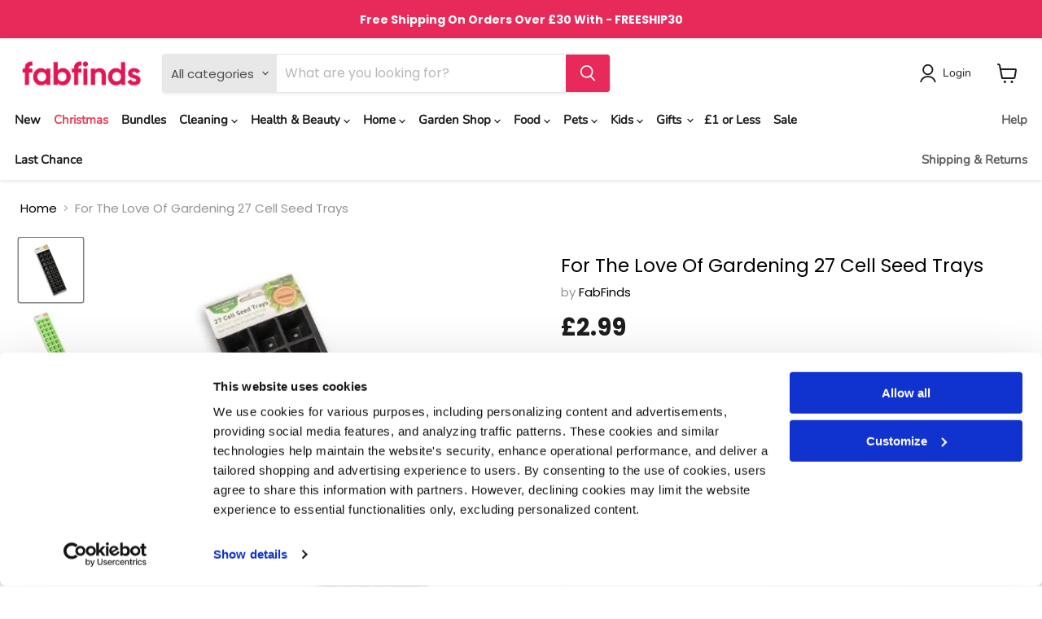

--- FILE ---
content_type: text/html; charset=utf-8
request_url: https://fabfinds.co.uk/products/for-the-love-of-gardening-27-cell-seed-trays
body_size: 112248
content:
<!doctype html>
<html class="no-js no-touch" lang="en">
  <head>
    <!-- Google Consent Mode -->
    <script data-cookieconsent="ignore">
      window.dataLayer = window.dataLayer || [];
      function gtag() {
        dataLayer.push(arguments)
      }
      gtag("consent", "default", {
        ad_personalization: "denied",
        ad_storage: "denied",
        ad_user_data: "denied",
        analytics_storage: "denied",
        functionality_storage: "denied",
        personalization_storage: "denied",
        security_storage: "granted",
        wait_for_update: 500
      });
      gtag("set", "ads_data_redaction", true);
      gtag("set", "url_passthrough", true);
    </script>
    <!-- End Google Consent Mode -->

    <!-- Google Tag Manager -->
    <script data-cookieconsent="ignore">
            (function(w,d,s,l,i){w[l]=w[l]||[];w[l].push({'gtm.start':
      new Date().getTime(),event:'gtm.js'});var f=d.getElementsByTagName(s)[0],
      j=d.createElement(s),dl=l!='dataLayer'?'&l='+l:'';j.async=true;j.src=
      'https://www.googletagmanager.com/gtm.js?id='+i+dl;f.parentNode.insertBefore(j,f);
      })(window,document,'script','dataLayer','GTM-N2PT3VR');
    </script>
    <!-- End Google Tag Manager -->

    <!-- Cookiebot CMP -->
    <script
      id="Cookiebot"
      src="https://consent.cookiebot.com/uc.js"
      data-cbid="0e07db41-ac65-489e-ad90-52cdc5c3b3c6"
      data-blockingmode="auto"
      type="text/javascript"
      data-consentmode-defaults="disabled"
      defer
    ></script>
    <!-- End Cookiebot CMP -->

    <meta charset="utf-8">
    <meta http-equiv="x-ua-compatible" content="IE=edge">

    <link rel="preconnect" href="https://cdn.shopify.com">
    <link rel="preconnect" href="https://fonts.shopifycdn.com">
    <link rel="preconnect" href="https://v.shopify.com">
    <link rel="preconnect" href="https://cdn.shopifycloud.com">

    <title>For The Love Of Gardening 27 Cell Seed Trays- FabFinds</title>

    
      <meta name="description" content="Ideal for seeds and cuttings, this 27 cell seed tray will be an essential item for all your gardening this year, made from sturdy plastic. Shop for more garden products at FabFinds.">
    

    
  <link rel="shortcut icon" href="//fabfinds.co.uk/cdn/shop/files/FF-Favicon-2_32x32.png?v=1656153320" type="image/png">


    
      <link rel="canonical" href="https://fabfinds.co.uk/products/for-the-love-of-gardening-27-cell-seed-trays">
    

    <meta name="viewport" content="width=device-width">
    <meta name="google-site-verification" content="eQHZTMk7dM8O2CVE1fJkGx4M-0mui4Xf8j84NVP5JMQ">

    
    















<meta property="og:site_name" content="FabFinds">
<meta property="og:url" content="https://fabfinds.co.uk/products/for-the-love-of-gardening-27-cell-seed-trays">
<meta property="og:title" content="For The Love Of Gardening 27 Cell Seed Trays">
<meta property="og:type" content="website">
<meta property="og:description" content="Ideal for seeds and cuttings, this 27 cell seed tray will be an essential item for all your gardening this year, made from sturdy plastic. Shop for more garden products at FabFinds.">




    
    
    

    
    
    <meta
      property="og:image"
      content="https://fabfinds.co.uk/cdn/shop/products/27-cell-seed-tray_1200x1200.jpg?v=1641813463"
    />
    <meta
      property="og:image:secure_url"
      content="https://fabfinds.co.uk/cdn/shop/products/27-cell-seed-tray_1200x1200.jpg?v=1641813463"
    />
    <meta property="og:image:width" content="1200" />
    <meta property="og:image:height" content="1200" />
    
    
    <meta property="og:image:alt" content="For The Love Of Gardening 27 Cell Seed Trays Garden Tools FabFinds   " />
  
















<meta name="twitter:title" content="For The Love Of Gardening 27 Cell Seed Trays- FabFinds">
<meta name="twitter:description" content="Ideal for seeds and cuttings, this 27 cell seed tray will be an essential item for all your gardening this year, made from sturdy plastic. Shop for more garden products at FabFinds.">


    
    
    
      
      
      <meta name="twitter:card" content="summary">
    
    
    <meta
      property="twitter:image"
      content="https://fabfinds.co.uk/cdn/shop/products/27-cell-seed-tray_1200x1200_crop_center.jpg?v=1641813463"
    />
    <meta property="twitter:image:width" content="1200" />
    <meta property="twitter:image:height" content="1200" />
    
    
    <meta property="twitter:image:alt" content="For The Love Of Gardening 27 Cell Seed Trays Garden Tools FabFinds   " />
  



    <link rel="preload" href="//fabfinds.co.uk/cdn/fonts/nunito/nunito_n4.fc49103dc396b42cae9460289072d384b6c6eb63.woff2" as="font" crossorigin="anonymous">
    <link rel="preload" as="style" href="//fabfinds.co.uk/cdn/shop/t/70/assets/theme.css?v=115495044030594677331763236759">
    <link rel="preload" as="style" href="custom.css">

    <script>
      window.SearchaniseIncluded = true;
    </script>

    <script>window.performance && window.performance.mark && window.performance.mark('shopify.content_for_header.start');</script><meta name="google-site-verification" content="NM3TrlbtPjuMwGUXB42MIgbQOgnMuVbL7GaOY_kKh7w">
<meta id="shopify-digital-wallet" name="shopify-digital-wallet" content="/20743191/digital_wallets/dialog">
<meta name="shopify-checkout-api-token" content="02ce7c251347b759dd8d696f989ddc58">
<meta id="in-context-paypal-metadata" data-shop-id="20743191" data-venmo-supported="false" data-environment="production" data-locale="en_US" data-paypal-v4="true" data-currency="GBP">
<link rel="alternate" type="application/json+oembed" href="https://fabfinds.co.uk/products/for-the-love-of-gardening-27-cell-seed-trays.oembed">
<script async="async" src="/checkouts/internal/preloads.js?locale=en-GB"></script>
<script id="shopify-features" type="application/json">{"accessToken":"02ce7c251347b759dd8d696f989ddc58","betas":["rich-media-storefront-analytics"],"domain":"fabfinds.co.uk","predictiveSearch":true,"shopId":20743191,"locale":"en"}</script>
<script>var Shopify = Shopify || {};
Shopify.shop = "fabfinds-co-uk.myshopify.com";
Shopify.locale = "en";
Shopify.currency = {"active":"GBP","rate":"1.0"};
Shopify.country = "GB";
Shopify.theme = {"name":"Copy of Empire - v1.5 (Gav) - 2","id":187414249856,"schema_name":"Empire","schema_version":"6.1.0","theme_store_id":838,"role":"main"};
Shopify.theme.handle = "null";
Shopify.theme.style = {"id":null,"handle":null};
Shopify.cdnHost = "fabfinds.co.uk/cdn";
Shopify.routes = Shopify.routes || {};
Shopify.routes.root = "/";</script>
<script type="module">!function(o){(o.Shopify=o.Shopify||{}).modules=!0}(window);</script>
<script>!function(o){function n(){var o=[];function n(){o.push(Array.prototype.slice.apply(arguments))}return n.q=o,n}var t=o.Shopify=o.Shopify||{};t.loadFeatures=n(),t.autoloadFeatures=n()}(window);</script>
<script id="shop-js-analytics" type="application/json">{"pageType":"product"}</script>
<script defer="defer" async type="module" src="//fabfinds.co.uk/cdn/shopifycloud/shop-js/modules/v2/client.init-shop-cart-sync_BdyHc3Nr.en.esm.js"></script>
<script defer="defer" async type="module" src="//fabfinds.co.uk/cdn/shopifycloud/shop-js/modules/v2/chunk.common_Daul8nwZ.esm.js"></script>
<script type="module">
  await import("//fabfinds.co.uk/cdn/shopifycloud/shop-js/modules/v2/client.init-shop-cart-sync_BdyHc3Nr.en.esm.js");
await import("//fabfinds.co.uk/cdn/shopifycloud/shop-js/modules/v2/chunk.common_Daul8nwZ.esm.js");

  window.Shopify.SignInWithShop?.initShopCartSync?.({"fedCMEnabled":true,"windoidEnabled":true});

</script>
<script>(function() {
  var isLoaded = false;
  function asyncLoad() {
    if (isLoaded) return;
    isLoaded = true;
    var urls = ["https:\/\/apps.omegatheme.com\/order-tracking\/script_tags\/script.js?shop=fabfinds-co-uk.myshopify.com","https:\/\/dr4qe3ddw9y32.cloudfront.net\/awin-shopify-integration-code.js?aid=29691\u0026v=shopifyApp_5.2.5\u0026ts=1768911201449\u0026shop=fabfinds-co-uk.myshopify.com","https:\/\/shipping-bar.conversionbear.com\/script?app=shipping_bar\u0026shop=fabfinds-co-uk.myshopify.com","https:\/\/d23dclunsivw3h.cloudfront.net\/redirect-app.js?shop=fabfinds-co-uk.myshopify.com","https:\/\/s3.eu-west-1.amazonaws.com\/production-klarna-il-shopify-osm\/0b7fe7c4a98ef8166eeafee767bc667686567a25\/fabfinds-co-uk.myshopify.com-1763548908976.js?shop=fabfinds-co-uk.myshopify.com","https:\/\/customer-first-focus.b-cdn.net\/cffPCLoader_min.js?shop=fabfinds-co-uk.myshopify.com"];
    for (var i = 0; i < urls.length; i++) {
      var s = document.createElement('script');
      s.type = 'text/javascript';
      s.async = true;
      s.src = urls[i];
      var x = document.getElementsByTagName('script')[0];
      x.parentNode.insertBefore(s, x);
    }
  };
  if(window.attachEvent) {
    window.attachEvent('onload', asyncLoad);
  } else {
    window.addEventListener('load', asyncLoad, false);
  }
})();</script>
<script id="__st">var __st={"a":20743191,"offset":0,"reqid":"510a0293-6099-4446-9035-7c446b33e9ca-1769030936","pageurl":"fabfinds.co.uk\/products\/for-the-love-of-gardening-27-cell-seed-trays","u":"e5fb1862473f","p":"product","rtyp":"product","rid":6627632382055};</script>
<script>window.ShopifyPaypalV4VisibilityTracking = true;</script>
<script id="captcha-bootstrap">!function(){'use strict';const t='contact',e='account',n='new_comment',o=[[t,t],['blogs',n],['comments',n],[t,'customer']],c=[[e,'customer_login'],[e,'guest_login'],[e,'recover_customer_password'],[e,'create_customer']],r=t=>t.map((([t,e])=>`form[action*='/${t}']:not([data-nocaptcha='true']) input[name='form_type'][value='${e}']`)).join(','),a=t=>()=>t?[...document.querySelectorAll(t)].map((t=>t.form)):[];function s(){const t=[...o],e=r(t);return a(e)}const i='password',u='form_key',d=['recaptcha-v3-token','g-recaptcha-response','h-captcha-response',i],f=()=>{try{return window.sessionStorage}catch{return}},m='__shopify_v',_=t=>t.elements[u];function p(t,e,n=!1){try{const o=window.sessionStorage,c=JSON.parse(o.getItem(e)),{data:r}=function(t){const{data:e,action:n}=t;return t[m]||n?{data:e,action:n}:{data:t,action:n}}(c);for(const[e,n]of Object.entries(r))t.elements[e]&&(t.elements[e].value=n);n&&o.removeItem(e)}catch(o){console.error('form repopulation failed',{error:o})}}const l='form_type',E='cptcha';function T(t){t.dataset[E]=!0}const w=window,h=w.document,L='Shopify',v='ce_forms',y='captcha';let A=!1;((t,e)=>{const n=(g='f06e6c50-85a8-45c8-87d0-21a2b65856fe',I='https://cdn.shopify.com/shopifycloud/storefront-forms-hcaptcha/ce_storefront_forms_captcha_hcaptcha.v1.5.2.iife.js',D={infoText:'Protected by hCaptcha',privacyText:'Privacy',termsText:'Terms'},(t,e,n)=>{const o=w[L][v],c=o.bindForm;if(c)return c(t,g,e,D).then(n);var r;o.q.push([[t,g,e,D],n]),r=I,A||(h.body.append(Object.assign(h.createElement('script'),{id:'captcha-provider',async:!0,src:r})),A=!0)});var g,I,D;w[L]=w[L]||{},w[L][v]=w[L][v]||{},w[L][v].q=[],w[L][y]=w[L][y]||{},w[L][y].protect=function(t,e){n(t,void 0,e),T(t)},Object.freeze(w[L][y]),function(t,e,n,w,h,L){const[v,y,A,g]=function(t,e,n){const i=e?o:[],u=t?c:[],d=[...i,...u],f=r(d),m=r(i),_=r(d.filter((([t,e])=>n.includes(e))));return[a(f),a(m),a(_),s()]}(w,h,L),I=t=>{const e=t.target;return e instanceof HTMLFormElement?e:e&&e.form},D=t=>v().includes(t);t.addEventListener('submit',(t=>{const e=I(t);if(!e)return;const n=D(e)&&!e.dataset.hcaptchaBound&&!e.dataset.recaptchaBound,o=_(e),c=g().includes(e)&&(!o||!o.value);(n||c)&&t.preventDefault(),c&&!n&&(function(t){try{if(!f())return;!function(t){const e=f();if(!e)return;const n=_(t);if(!n)return;const o=n.value;o&&e.removeItem(o)}(t);const e=Array.from(Array(32),(()=>Math.random().toString(36)[2])).join('');!function(t,e){_(t)||t.append(Object.assign(document.createElement('input'),{type:'hidden',name:u})),t.elements[u].value=e}(t,e),function(t,e){const n=f();if(!n)return;const o=[...t.querySelectorAll(`input[type='${i}']`)].map((({name:t})=>t)),c=[...d,...o],r={};for(const[a,s]of new FormData(t).entries())c.includes(a)||(r[a]=s);n.setItem(e,JSON.stringify({[m]:1,action:t.action,data:r}))}(t,e)}catch(e){console.error('failed to persist form',e)}}(e),e.submit())}));const S=(t,e)=>{t&&!t.dataset[E]&&(n(t,e.some((e=>e===t))),T(t))};for(const o of['focusin','change'])t.addEventListener(o,(t=>{const e=I(t);D(e)&&S(e,y())}));const B=e.get('form_key'),M=e.get(l),P=B&&M;t.addEventListener('DOMContentLoaded',(()=>{const t=y();if(P)for(const e of t)e.elements[l].value===M&&p(e,B);[...new Set([...A(),...v().filter((t=>'true'===t.dataset.shopifyCaptcha))])].forEach((e=>S(e,t)))}))}(h,new URLSearchParams(w.location.search),n,t,e,['guest_login'])})(!0,!0)}();</script>
<script integrity="sha256-4kQ18oKyAcykRKYeNunJcIwy7WH5gtpwJnB7kiuLZ1E=" data-source-attribution="shopify.loadfeatures" defer="defer" src="//fabfinds.co.uk/cdn/shopifycloud/storefront/assets/storefront/load_feature-a0a9edcb.js" crossorigin="anonymous"></script>
<script data-source-attribution="shopify.dynamic_checkout.dynamic.init">var Shopify=Shopify||{};Shopify.PaymentButton=Shopify.PaymentButton||{isStorefrontPortableWallets:!0,init:function(){window.Shopify.PaymentButton.init=function(){};var t=document.createElement("script");t.src="https://fabfinds.co.uk/cdn/shopifycloud/portable-wallets/latest/portable-wallets.en.js",t.type="module",document.head.appendChild(t)}};
</script>
<script data-source-attribution="shopify.dynamic_checkout.buyer_consent">
  function portableWalletsHideBuyerConsent(e){var t=document.getElementById("shopify-buyer-consent"),n=document.getElementById("shopify-subscription-policy-button");t&&n&&(t.classList.add("hidden"),t.setAttribute("aria-hidden","true"),n.removeEventListener("click",e))}function portableWalletsShowBuyerConsent(e){var t=document.getElementById("shopify-buyer-consent"),n=document.getElementById("shopify-subscription-policy-button");t&&n&&(t.classList.remove("hidden"),t.removeAttribute("aria-hidden"),n.addEventListener("click",e))}window.Shopify?.PaymentButton&&(window.Shopify.PaymentButton.hideBuyerConsent=portableWalletsHideBuyerConsent,window.Shopify.PaymentButton.showBuyerConsent=portableWalletsShowBuyerConsent);
</script>
<script data-source-attribution="shopify.dynamic_checkout.cart.bootstrap">document.addEventListener("DOMContentLoaded",(function(){function t(){return document.querySelector("shopify-accelerated-checkout-cart, shopify-accelerated-checkout")}if(t())Shopify.PaymentButton.init();else{new MutationObserver((function(e,n){t()&&(Shopify.PaymentButton.init(),n.disconnect())})).observe(document.body,{childList:!0,subtree:!0})}}));
</script>
<link id="shopify-accelerated-checkout-styles" rel="stylesheet" media="screen" href="https://fabfinds.co.uk/cdn/shopifycloud/portable-wallets/latest/accelerated-checkout-backwards-compat.css" crossorigin="anonymous">
<style id="shopify-accelerated-checkout-cart">
        #shopify-buyer-consent {
  margin-top: 1em;
  display: inline-block;
  width: 100%;
}

#shopify-buyer-consent.hidden {
  display: none;
}

#shopify-subscription-policy-button {
  background: none;
  border: none;
  padding: 0;
  text-decoration: underline;
  font-size: inherit;
  cursor: pointer;
}

#shopify-subscription-policy-button::before {
  box-shadow: none;
}

      </style>

<script>window.performance && window.performance.mark && window.performance.mark('shopify.content_for_header.end');</script>
    <script>
function feedback() {
  const p = window.Shopify.customerPrivacy;
  console.log(`Tracking ${p.userCanBeTracked() ? "en" : "dis"}abled`);
}
window.Shopify.loadFeatures(
  [
    {
      name: "consent-tracking-api",
      version: "0.1",
    },
  ],
  function (error) {
    if (error) throw error;
    if ("Cookiebot" in window)
      window.Shopify.customerPrivacy.setTrackingConsent({
        "analytics": false,
        "marketing": false,
        "preferences": false,
        "sale_of_data": false,
      }, () => console.log("Awaiting consent")
    );
  }
);

window.addEventListener("CookiebotOnConsentReady", function () {
  const C = Cookiebot.consent,
      existConsentShopify = setInterval(function () {
        if (window.Shopify.customerPrivacy) {
          clearInterval(existConsentShopify);
          window.Shopify.customerPrivacy.setTrackingConsent({
            "analytics": C["statistics"],
            "marketing": C["marketing"],
            "preferences": C["preferences"],
            "sale_of_data": C["marketing"],
          }, () => console.log("Consent captured"))
        }
      }, 100);
});
</script>


    <link href="//fabfinds.co.uk/cdn/shop/t/70/assets/theme.css?v=115495044030594677331763236759" rel="stylesheet" type="text/css" media="all" />
    <link href="//fabfinds.co.uk/cdn/shop/t/70/assets/custom.css?v=35290028335037276431763236759" rel="stylesheet" type="text/css" media="all" />

    
    <script>
      window.Theme = window.Theme || {};
      window.Theme.version = '6.1.0';
      window.Theme.name = 'Empire';
      window.Theme.routes = {
        "root_url": "/",
        "account_url": "/account",
        "account_login_url": "/account/login",
        "account_logout_url": "/account/logout",
        "account_register_url": "/account/register",
        "account_addresses_url": "/account/addresses",
        "collections_url": "/collections",
        "all_products_collection_url": "/collections/all",
        "search_url": "/search",
        "cart_url": "/cart",
        "cart_add_url": "/cart/add",
        "cart_change_url": "/cart/change",
        "cart_clear_url": "/cart/clear",
        "product_recommendations_url": "/recommendations/products",
      };
    </script>
    

    <!-- TrustBox script -->
    <script type="text/javascript" src="//widget.trustpilot.com/bootstrap/v5/tp.widget.bootstrap.min.js" async></script>
    <!-- End TrustBox script -->

    <!-- <script src="https://ajax.googleapis.com/ajax/libs/jquery/3.6.0/jquery.min.js"></script> -->

    
    
    
<!-- Start of Judge.me Core -->
<link rel="dns-prefetch" href="https://cdn.judge.me/">
<script data-cfasync='false' class='jdgm-settings-script'>window.jdgmSettings={"pagination":5,"disable_web_reviews":false,"badge_no_review_text":"No reviews","badge_n_reviews_text":"{{ n }} ","badge_star_color":"#fdcc0d","hide_badge_preview_if_no_reviews":true,"badge_hide_text":false,"enforce_center_preview_badge":false,"widget_title":"Customer Reviews","widget_open_form_text":"Write a review","widget_close_form_text":"Cancel review","widget_refresh_page_text":"Refresh page","widget_summary_text":"Based on {{ number_of_reviews }} review/reviews","widget_no_review_text":"Be the first to write a review","widget_name_field_text":"Display name","widget_verified_name_field_text":"Verified Name (public)","widget_name_placeholder_text":"Display name","widget_required_field_error_text":"This field is required.","widget_email_field_text":"Email address","widget_verified_email_field_text":"Verified Email (private, can not be edited)","widget_email_placeholder_text":"Your email address","widget_email_field_error_text":"Please enter a valid email address.","widget_rating_field_text":"Rating","widget_review_title_field_text":"Review Title","widget_review_title_placeholder_text":"Give your review a title","widget_review_body_field_text":"Review content","widget_review_body_placeholder_text":"Start writing here...","widget_pictures_field_text":"Picture/Video (optional)","widget_submit_review_text":"Submit Review","widget_submit_verified_review_text":"Submit Verified Review","widget_submit_success_msg_with_auto_publish":"Thank you! Please refresh the page in a few moments to see your review. You can remove or edit your review by logging into \u003ca href='https://judge.me/login' target='_blank' rel='nofollow noopener'\u003eJudge.me\u003c/a\u003e","widget_submit_success_msg_no_auto_publish":"Thank you! Your review will be published as soon as it is approved by the shop admin. You can remove or edit your review by logging into \u003ca href='https://judge.me/login' target='_blank' rel='nofollow noopener'\u003eJudge.me\u003c/a\u003e","widget_show_default_reviews_out_of_total_text":"Showing {{ n_reviews_shown }} out of {{ n_reviews }} reviews.","widget_show_all_link_text":"Show all","widget_show_less_link_text":"Show less","widget_author_said_text":"{{ reviewer_name }} said:","widget_days_text":"{{ n }} days ago","widget_weeks_text":"{{ n }} week/weeks ago","widget_months_text":"{{ n }} month/months ago","widget_years_text":"{{ n }} year/years ago","widget_yesterday_text":"Yesterday","widget_today_text":"Today","widget_replied_text":"\u003e\u003e {{ shop_name }} replied:","widget_read_more_text":"Read more","widget_reviewer_name_as_initial":"","widget_rating_filter_color":"","widget_rating_filter_see_all_text":"See all reviews","widget_sorting_most_recent_text":"Most Recent","widget_sorting_highest_rating_text":"Highest Rating","widget_sorting_lowest_rating_text":"Lowest Rating","widget_sorting_with_pictures_text":"Only Pictures","widget_sorting_most_helpful_text":"Most Helpful","widget_open_question_form_text":"Ask a question","widget_reviews_subtab_text":"Reviews","widget_questions_subtab_text":"Questions","widget_question_label_text":"Question","widget_answer_label_text":"Answer","widget_question_placeholder_text":"Write your question here","widget_submit_question_text":"Submit Question","widget_question_submit_success_text":"Thank you for your question! We will notify you once it gets answered.","widget_star_color":"#fdcc0d","verified_badge_text":"Verified","verified_badge_bg_color":"","verified_badge_text_color":"","verified_badge_placement":"left-of-reviewer-name","widget_review_max_height":"","widget_hide_border":false,"widget_social_share":false,"widget_thumb":false,"widget_review_location_show":false,"widget_location_format":"country_iso_code","all_reviews_include_out_of_store_products":true,"all_reviews_out_of_store_text":"(out of store)","all_reviews_pagination":100,"all_reviews_product_name_prefix_text":"about","enable_review_pictures":false,"enable_question_anwser":false,"widget_theme":"","review_date_format":"mm/dd/yyyy","default_sort_method":"most-recent","widget_product_reviews_subtab_text":"Product Reviews","widget_shop_reviews_subtab_text":"Shop Reviews","widget_other_products_reviews_text":"Reviews for other products","widget_store_reviews_subtab_text":"Store reviews","widget_no_store_reviews_text":"This store hasn't received any reviews yet","widget_web_restriction_product_reviews_text":"This product hasn't received any reviews yet","widget_no_items_text":"No items found","widget_show_more_text":"Show more","widget_write_a_store_review_text":"Write a Store Review","widget_other_languages_heading":"Reviews in Other Languages","widget_translate_review_text":"Translate review to {{ language }}","widget_translating_review_text":"Translating...","widget_show_original_translation_text":"Show original ({{ language }})","widget_translate_review_failed_text":"Review couldn't be translated.","widget_translate_review_retry_text":"Retry","widget_translate_review_try_again_later_text":"Try again later","show_product_url_for_grouped_product":false,"widget_sorting_pictures_first_text":"Pictures First","show_pictures_on_all_rev_page_mobile":false,"show_pictures_on_all_rev_page_desktop":false,"floating_tab_hide_mobile_install_preference":false,"floating_tab_button_name":"★ Reviews","floating_tab_title":"Let customers speak for us","floating_tab_button_color":"","floating_tab_button_background_color":"","floating_tab_url":"","floating_tab_url_enabled":false,"floating_tab_tab_style":"text","all_reviews_text_badge_text":"Customers rate us {{ shop.metafields.judgeme.all_reviews_rating | round: 1 }}/5 based on {{ shop.metafields.judgeme.all_reviews_count }} reviews.","all_reviews_text_badge_text_branded_style":"{{ shop.metafields.judgeme.all_reviews_rating | round: 1 }} out of 5 stars based on {{ shop.metafields.judgeme.all_reviews_count }} reviews","is_all_reviews_text_badge_a_link":false,"show_stars_for_all_reviews_text_badge":false,"all_reviews_text_badge_url":"","all_reviews_text_style":"text","all_reviews_text_color_style":"judgeme_brand_color","all_reviews_text_color":"#108474","all_reviews_text_show_jm_brand":true,"featured_carousel_show_header":true,"featured_carousel_title":"What our customers say","testimonials_carousel_title":"Customers are saying","videos_carousel_title":"Real customer stories","cards_carousel_title":"Customers are saying","featured_carousel_count_text":"from {{ n }} reviews","featured_carousel_add_link_to_all_reviews_page":false,"featured_carousel_url":"","featured_carousel_show_images":false,"featured_carousel_autoslide_interval":5,"featured_carousel_arrows_on_the_sides":true,"featured_carousel_height":250,"featured_carousel_width":100,"featured_carousel_image_size":0,"featured_carousel_image_height":250,"featured_carousel_arrow_color":"#D2D2D2","verified_count_badge_style":"vintage","verified_count_badge_orientation":"horizontal","verified_count_badge_color_style":"judgeme_brand_color","verified_count_badge_color":"#108474","is_verified_count_badge_a_link":false,"verified_count_badge_url":"","verified_count_badge_show_jm_brand":true,"widget_rating_preset_default":5,"widget_first_sub_tab":"product-reviews","widget_show_histogram":true,"widget_histogram_use_custom_color":false,"widget_pagination_use_custom_color":false,"widget_star_use_custom_color":true,"widget_verified_badge_use_custom_color":false,"widget_write_review_use_custom_color":false,"picture_reminder_submit_button":"Upload Pictures","enable_review_videos":false,"mute_video_by_default":false,"widget_sorting_videos_first_text":"Videos First","widget_review_pending_text":"Pending","featured_carousel_items_for_large_screen":5,"social_share_options_order":"Facebook,Twitter","remove_microdata_snippet":true,"disable_json_ld":false,"enable_json_ld_products":false,"preview_badge_show_question_text":false,"preview_badge_no_question_text":"No questions","preview_badge_n_question_text":"{{ number_of_questions }} question/questions","qa_badge_show_icon":false,"qa_badge_position":"same-row","remove_judgeme_branding":false,"widget_add_search_bar":false,"widget_search_bar_placeholder":"Search","widget_sorting_verified_only_text":"Verified only","featured_carousel_theme":"default","featured_carousel_show_rating":true,"featured_carousel_show_title":true,"featured_carousel_show_body":true,"featured_carousel_show_date":false,"featured_carousel_show_reviewer":true,"featured_carousel_show_product":false,"featured_carousel_header_background_color":"#108474","featured_carousel_header_text_color":"#ffffff","featured_carousel_name_product_separator":"reviewed","featured_carousel_full_star_background":"#108474","featured_carousel_empty_star_background":"#dadada","featured_carousel_vertical_theme_background":"#f9fafb","featured_carousel_verified_badge_enable":false,"featured_carousel_verified_badge_color":"#108474","featured_carousel_border_style":"round","featured_carousel_review_line_length_limit":3,"featured_carousel_more_reviews_button_text":"Read more reviews","featured_carousel_view_product_button_text":"View product","all_reviews_page_load_reviews_on":"scroll","all_reviews_page_load_more_text":"Load More Reviews","disable_fb_tab_reviews":false,"enable_ajax_cdn_cache":false,"widget_public_name_text":"displayed publicly like","default_reviewer_name":"John Smith","default_reviewer_name_has_non_latin":true,"widget_reviewer_anonymous":"Anonymous","medals_widget_title":"Judge.me Review Medals","medals_widget_background_color":"#f9fafb","medals_widget_position":"footer_all_pages","medals_widget_border_color":"#f9fafb","medals_widget_verified_text_position":"left","medals_widget_use_monochromatic_version":false,"medals_widget_elements_color":"#108474","show_reviewer_avatar":true,"widget_invalid_yt_video_url_error_text":"Not a YouTube video URL","widget_max_length_field_error_text":"Please enter no more than {0} characters.","widget_show_country_flag":false,"widget_show_collected_via_shop_app":true,"widget_verified_by_shop_badge_style":"light","widget_verified_by_shop_text":"Verified by Shop","widget_show_photo_gallery":false,"widget_load_with_code_splitting":true,"widget_ugc_install_preference":false,"widget_ugc_title":"Made by us, Shared by you","widget_ugc_subtitle":"Tag us to see your picture featured in our page","widget_ugc_arrows_color":"#ffffff","widget_ugc_primary_button_text":"Buy Now","widget_ugc_primary_button_background_color":"#108474","widget_ugc_primary_button_text_color":"#ffffff","widget_ugc_primary_button_border_width":"0","widget_ugc_primary_button_border_style":"none","widget_ugc_primary_button_border_color":"#108474","widget_ugc_primary_button_border_radius":"25","widget_ugc_secondary_button_text":"Load More","widget_ugc_secondary_button_background_color":"#ffffff","widget_ugc_secondary_button_text_color":"#108474","widget_ugc_secondary_button_border_width":"2","widget_ugc_secondary_button_border_style":"solid","widget_ugc_secondary_button_border_color":"#108474","widget_ugc_secondary_button_border_radius":"25","widget_ugc_reviews_button_text":"View Reviews","widget_ugc_reviews_button_background_color":"#ffffff","widget_ugc_reviews_button_text_color":"#108474","widget_ugc_reviews_button_border_width":"2","widget_ugc_reviews_button_border_style":"solid","widget_ugc_reviews_button_border_color":"#108474","widget_ugc_reviews_button_border_radius":"25","widget_ugc_reviews_button_link_to":"judgeme-reviews-page","widget_ugc_show_post_date":true,"widget_ugc_max_width":"800","widget_rating_metafield_value_type":true,"widget_primary_color":"#108474","widget_enable_secondary_color":false,"widget_secondary_color":"#edf5f5","widget_summary_average_rating_text":"{{ average_rating }} out of 5","widget_media_grid_title":"Customer photos \u0026 videos","widget_media_grid_see_more_text":"See more","widget_round_style":false,"widget_show_product_medals":true,"widget_verified_by_judgeme_text":"Verified by Judge.me","widget_show_store_medals":true,"widget_verified_by_judgeme_text_in_store_medals":"Verified by Judge.me","widget_media_field_exceed_quantity_message":"Sorry, we can only accept {{ max_media }} for one review.","widget_media_field_exceed_limit_message":"{{ file_name }} is too large, please select a {{ media_type }} less than {{ size_limit }}MB.","widget_review_submitted_text":"Review Submitted!","widget_question_submitted_text":"Question Submitted!","widget_close_form_text_question":"Cancel","widget_write_your_answer_here_text":"Write your answer here","widget_enabled_branded_link":true,"widget_show_collected_by_judgeme":false,"widget_reviewer_name_color":"","widget_write_review_text_color":"","widget_write_review_bg_color":"","widget_collected_by_judgeme_text":"collected by Judge.me","widget_pagination_type":"standard","widget_load_more_text":"Load More","widget_load_more_color":"#108474","widget_full_review_text":"Full Review","widget_read_more_reviews_text":"Read More Reviews","widget_read_questions_text":"Read Questions","widget_questions_and_answers_text":"Questions \u0026 Answers","widget_verified_by_text":"Verified by","widget_verified_text":"Verified","widget_number_of_reviews_text":"{{ number_of_reviews }} reviews","widget_back_button_text":"Back","widget_next_button_text":"Next","widget_custom_forms_filter_button":"Filters","custom_forms_style":"vertical","widget_show_review_information":false,"how_reviews_are_collected":"How reviews are collected?","widget_show_review_keywords":false,"widget_gdpr_statement":"How we use your data: We'll only contact you about the review you left, and only if necessary. By submitting your review, you agree to Judge.me's \u003ca href='https://judge.me/terms' target='_blank' rel='nofollow noopener'\u003eterms\u003c/a\u003e, \u003ca href='https://judge.me/privacy' target='_blank' rel='nofollow noopener'\u003eprivacy\u003c/a\u003e and \u003ca href='https://judge.me/content-policy' target='_blank' rel='nofollow noopener'\u003econtent\u003c/a\u003e policies.","widget_multilingual_sorting_enabled":false,"widget_translate_review_content_enabled":false,"widget_translate_review_content_method":"manual","popup_widget_review_selection":"automatically_with_pictures","popup_widget_round_border_style":true,"popup_widget_show_title":true,"popup_widget_show_body":true,"popup_widget_show_reviewer":false,"popup_widget_show_product":true,"popup_widget_show_pictures":true,"popup_widget_use_review_picture":true,"popup_widget_show_on_home_page":true,"popup_widget_show_on_product_page":true,"popup_widget_show_on_collection_page":true,"popup_widget_show_on_cart_page":true,"popup_widget_position":"bottom_left","popup_widget_first_review_delay":5,"popup_widget_duration":5,"popup_widget_interval":5,"popup_widget_review_count":5,"popup_widget_hide_on_mobile":true,"review_snippet_widget_round_border_style":true,"review_snippet_widget_card_color":"#FFFFFF","review_snippet_widget_slider_arrows_background_color":"#FFFFFF","review_snippet_widget_slider_arrows_color":"#000000","review_snippet_widget_star_color":"#108474","show_product_variant":false,"all_reviews_product_variant_label_text":"Variant: ","widget_show_verified_branding":false,"widget_ai_summary_title":"Customers say","widget_ai_summary_disclaimer":"AI-powered review summary based on recent customer reviews","widget_show_ai_summary":false,"widget_show_ai_summary_bg":false,"widget_show_review_title_input":true,"redirect_reviewers_invited_via_email":"review_widget","request_store_review_after_product_review":false,"request_review_other_products_in_order":false,"review_form_color_scheme":"default","review_form_corner_style":"square","review_form_star_color":{},"review_form_text_color":"#333333","review_form_background_color":"#ffffff","review_form_field_background_color":"#fafafa","review_form_button_color":{},"review_form_button_text_color":"#ffffff","review_form_modal_overlay_color":"#000000","review_content_screen_title_text":"How would you rate this product?","review_content_introduction_text":"We would love it if you would share a bit about your experience.","store_review_form_title_text":"How would you rate this store?","store_review_form_introduction_text":"We would love it if you would share a bit about your experience.","show_review_guidance_text":true,"one_star_review_guidance_text":"Poor","five_star_review_guidance_text":"Great","customer_information_screen_title_text":"About you","customer_information_introduction_text":"Please tell us more about you.","custom_questions_screen_title_text":"Your experience in more detail","custom_questions_introduction_text":"Here are a few questions to help us understand more about your experience.","review_submitted_screen_title_text":"Thanks for your review!","review_submitted_screen_thank_you_text":"We are processing it and it will appear on the store soon.","review_submitted_screen_email_verification_text":"Please confirm your email by clicking the link we just sent you. This helps us keep reviews authentic.","review_submitted_request_store_review_text":"Would you like to share your experience of shopping with us?","review_submitted_review_other_products_text":"Would you like to review these products?","store_review_screen_title_text":"Would you like to share your experience of shopping with us?","store_review_introduction_text":"We value your feedback and use it to improve. Please share any thoughts or suggestions you have.","reviewer_media_screen_title_picture_text":"Share a picture","reviewer_media_introduction_picture_text":"Upload a photo to support your review.","reviewer_media_screen_title_video_text":"Share a video","reviewer_media_introduction_video_text":"Upload a video to support your review.","reviewer_media_screen_title_picture_or_video_text":"Share a picture or video","reviewer_media_introduction_picture_or_video_text":"Upload a photo or video to support your review.","reviewer_media_youtube_url_text":"Paste your Youtube URL here","advanced_settings_next_step_button_text":"Next","advanced_settings_close_review_button_text":"Close","modal_write_review_flow":false,"write_review_flow_required_text":"Required","write_review_flow_privacy_message_text":"We respect your privacy.","write_review_flow_anonymous_text":"Post review as anonymous","write_review_flow_visibility_text":"This won't be visible to other customers.","write_review_flow_multiple_selection_help_text":"Select as many as you like","write_review_flow_single_selection_help_text":"Select one option","write_review_flow_required_field_error_text":"This field is required","write_review_flow_invalid_email_error_text":"Please enter a valid email address","write_review_flow_max_length_error_text":"Max. {{ max_length }} characters.","write_review_flow_media_upload_text":"\u003cb\u003eClick to upload\u003c/b\u003e or drag and drop","write_review_flow_gdpr_statement":"We'll only contact you about your review if necessary. By submitting your review, you agree to our \u003ca href='https://judge.me/terms' target='_blank' rel='nofollow noopener'\u003eterms and conditions\u003c/a\u003e and \u003ca href='https://judge.me/privacy' target='_blank' rel='nofollow noopener'\u003eprivacy policy\u003c/a\u003e.","rating_only_reviews_enabled":false,"show_negative_reviews_help_screen":false,"new_review_flow_help_screen_rating_threshold":3,"negative_review_resolution_screen_title_text":"Tell us more","negative_review_resolution_text":"Your experience matters to us. If there were issues with your purchase, we're here to help. Feel free to reach out to us, we'd love the opportunity to make things right.","negative_review_resolution_button_text":"Contact us","negative_review_resolution_proceed_with_review_text":"Leave a review","negative_review_resolution_subject":"Issue with purchase from {{ shop_name }}.{{ order_name }}","preview_badge_collection_page_install_status":false,"widget_review_custom_css":"","preview_badge_custom_css":"","preview_badge_stars_count":"5-stars","featured_carousel_custom_css":"","floating_tab_custom_css":"","all_reviews_widget_custom_css":"","medals_widget_custom_css":"","verified_badge_custom_css":"","all_reviews_text_custom_css":"","transparency_badges_collected_via_store_invite":false,"transparency_badges_from_another_provider":false,"transparency_badges_collected_from_store_visitor":false,"transparency_badges_collected_by_verified_review_provider":false,"transparency_badges_earned_reward":false,"transparency_badges_collected_via_store_invite_text":"Review collected via store invitation","transparency_badges_from_another_provider_text":"Review collected from another provider","transparency_badges_collected_from_store_visitor_text":"Review collected from a store visitor","transparency_badges_written_in_google_text":"Review written in Google","transparency_badges_written_in_etsy_text":"Review written in Etsy","transparency_badges_written_in_shop_app_text":"Review written in Shop App","transparency_badges_earned_reward_text":"Review earned a reward for future purchase","product_review_widget_per_page":10,"widget_store_review_label_text":"Review about the store","checkout_comment_extension_title_on_product_page":"Customer Comments","checkout_comment_extension_num_latest_comment_show":5,"checkout_comment_extension_format":"name_and_timestamp","checkout_comment_customer_name":"last_initial","checkout_comment_comment_notification":true,"preview_badge_collection_page_install_preference":true,"preview_badge_home_page_install_preference":false,"preview_badge_product_page_install_preference":true,"review_widget_install_preference":"","review_carousel_install_preference":false,"floating_reviews_tab_install_preference":"none","verified_reviews_count_badge_install_preference":false,"all_reviews_text_install_preference":false,"review_widget_best_location":true,"judgeme_medals_install_preference":false,"review_widget_revamp_enabled":false,"review_widget_qna_enabled":false,"review_widget_header_theme":"minimal","review_widget_widget_title_enabled":true,"review_widget_header_text_size":"medium","review_widget_header_text_weight":"regular","review_widget_average_rating_style":"compact","review_widget_bar_chart_enabled":true,"review_widget_bar_chart_type":"numbers","review_widget_bar_chart_style":"standard","review_widget_expanded_media_gallery_enabled":false,"review_widget_reviews_section_theme":"standard","review_widget_image_style":"thumbnails","review_widget_review_image_ratio":"square","review_widget_stars_size":"medium","review_widget_verified_badge":"standard_text","review_widget_review_title_text_size":"medium","review_widget_review_text_size":"medium","review_widget_review_text_length":"medium","review_widget_number_of_columns_desktop":3,"review_widget_carousel_transition_speed":5,"review_widget_custom_questions_answers_display":"always","review_widget_button_text_color":"#FFFFFF","review_widget_text_color":"#000000","review_widget_lighter_text_color":"#7B7B7B","review_widget_corner_styling":"soft","review_widget_review_word_singular":"review","review_widget_review_word_plural":"reviews","review_widget_voting_label":"Helpful?","review_widget_shop_reply_label":"Reply from {{ shop_name }}:","review_widget_filters_title":"Filters","qna_widget_question_word_singular":"Question","qna_widget_question_word_plural":"Questions","qna_widget_answer_reply_label":"Answer from {{ answerer_name }}:","qna_content_screen_title_text":"Ask a question about this product","qna_widget_question_required_field_error_text":"Please enter your question.","qna_widget_flow_gdpr_statement":"We'll only contact you about your question if necessary. By submitting your question, you agree to our \u003ca href='https://judge.me/terms' target='_blank' rel='nofollow noopener'\u003eterms and conditions\u003c/a\u003e and \u003ca href='https://judge.me/privacy' target='_blank' rel='nofollow noopener'\u003eprivacy policy\u003c/a\u003e.","qna_widget_question_submitted_text":"Thanks for your question!","qna_widget_close_form_text_question":"Close","qna_widget_question_submit_success_text":"We’ll notify you by email when your question is answered.","all_reviews_widget_v2025_enabled":false,"all_reviews_widget_v2025_header_theme":"default","all_reviews_widget_v2025_widget_title_enabled":true,"all_reviews_widget_v2025_header_text_size":"medium","all_reviews_widget_v2025_header_text_weight":"regular","all_reviews_widget_v2025_average_rating_style":"compact","all_reviews_widget_v2025_bar_chart_enabled":true,"all_reviews_widget_v2025_bar_chart_type":"numbers","all_reviews_widget_v2025_bar_chart_style":"standard","all_reviews_widget_v2025_expanded_media_gallery_enabled":false,"all_reviews_widget_v2025_show_store_medals":true,"all_reviews_widget_v2025_show_photo_gallery":true,"all_reviews_widget_v2025_show_review_keywords":false,"all_reviews_widget_v2025_show_ai_summary":false,"all_reviews_widget_v2025_show_ai_summary_bg":false,"all_reviews_widget_v2025_add_search_bar":false,"all_reviews_widget_v2025_default_sort_method":"most-recent","all_reviews_widget_v2025_reviews_per_page":10,"all_reviews_widget_v2025_reviews_section_theme":"default","all_reviews_widget_v2025_image_style":"thumbnails","all_reviews_widget_v2025_review_image_ratio":"square","all_reviews_widget_v2025_stars_size":"medium","all_reviews_widget_v2025_verified_badge":"bold_badge","all_reviews_widget_v2025_review_title_text_size":"medium","all_reviews_widget_v2025_review_text_size":"medium","all_reviews_widget_v2025_review_text_length":"medium","all_reviews_widget_v2025_number_of_columns_desktop":3,"all_reviews_widget_v2025_carousel_transition_speed":5,"all_reviews_widget_v2025_custom_questions_answers_display":"always","all_reviews_widget_v2025_show_product_variant":false,"all_reviews_widget_v2025_show_reviewer_avatar":true,"all_reviews_widget_v2025_reviewer_name_as_initial":"","all_reviews_widget_v2025_review_location_show":false,"all_reviews_widget_v2025_location_format":"","all_reviews_widget_v2025_show_country_flag":false,"all_reviews_widget_v2025_verified_by_shop_badge_style":"light","all_reviews_widget_v2025_social_share":false,"all_reviews_widget_v2025_social_share_options_order":"Facebook,Twitter,LinkedIn,Pinterest","all_reviews_widget_v2025_pagination_type":"standard","all_reviews_widget_v2025_button_text_color":"#FFFFFF","all_reviews_widget_v2025_text_color":"#000000","all_reviews_widget_v2025_lighter_text_color":"#7B7B7B","all_reviews_widget_v2025_corner_styling":"soft","all_reviews_widget_v2025_title":"Customer reviews","all_reviews_widget_v2025_ai_summary_title":"Customers say about this store","all_reviews_widget_v2025_no_review_text":"Be the first to write a review","platform":"shopify","branding_url":"https://app.judge.me/reviews/stores/fabfinds.co.uk","branding_text":"Powered by Judge.me","locale":"en","reply_name":"FabFinds","widget_version":"2.1","footer":true,"autopublish":true,"review_dates":true,"enable_custom_form":false,"shop_use_review_site":true,"shop_locale":"en","enable_multi_locales_translations":false,"show_review_title_input":true,"review_verification_email_status":"always","can_be_branded":true,"reply_name_text":"FabFinds"};</script> <style class='jdgm-settings-style'>.jdgm-xx{left:0}:not(.jdgm-prev-badge__stars)>.jdgm-star{color:#fdcc0d}.jdgm-histogram .jdgm-star.jdgm-star{color:#fdcc0d}.jdgm-preview-badge .jdgm-star.jdgm-star{color:#fdcc0d}.jdgm-prev-badge[data-average-rating='0.00']{display:none !important}.jdgm-author-all-initials{display:none !important}.jdgm-author-last-initial{display:none !important}.jdgm-rev-widg__title{visibility:hidden}.jdgm-rev-widg__summary-text{visibility:hidden}.jdgm-prev-badge__text{visibility:hidden}.jdgm-rev__replier:before{content:'FabFinds'}.jdgm-rev__prod-link-prefix:before{content:'about'}.jdgm-rev__variant-label:before{content:'Variant: '}.jdgm-rev__out-of-store-text:before{content:'(out of store)'}@media only screen and (min-width: 768px){.jdgm-rev__pics .jdgm-rev_all-rev-page-picture-separator,.jdgm-rev__pics .jdgm-rev__product-picture{display:none}}@media only screen and (max-width: 768px){.jdgm-rev__pics .jdgm-rev_all-rev-page-picture-separator,.jdgm-rev__pics .jdgm-rev__product-picture{display:none}}.jdgm-preview-badge[data-template="index"]{display:none !important}.jdgm-verified-count-badget[data-from-snippet="true"]{display:none !important}.jdgm-carousel-wrapper[data-from-snippet="true"]{display:none !important}.jdgm-all-reviews-text[data-from-snippet="true"]{display:none !important}.jdgm-medals-section[data-from-snippet="true"]{display:none !important}.jdgm-ugc-media-wrapper[data-from-snippet="true"]{display:none !important}.jdgm-rev__transparency-badge[data-badge-type="review_collected_via_store_invitation"]{display:none !important}.jdgm-rev__transparency-badge[data-badge-type="review_collected_from_another_provider"]{display:none !important}.jdgm-rev__transparency-badge[data-badge-type="review_collected_from_store_visitor"]{display:none !important}.jdgm-rev__transparency-badge[data-badge-type="review_written_in_etsy"]{display:none !important}.jdgm-rev__transparency-badge[data-badge-type="review_written_in_google_business"]{display:none !important}.jdgm-rev__transparency-badge[data-badge-type="review_written_in_shop_app"]{display:none !important}.jdgm-rev__transparency-badge[data-badge-type="review_earned_for_future_purchase"]{display:none !important}
</style> <style class='jdgm-settings-style'></style>

  
  
  
  <style class='jdgm-miracle-styles'>
  @-webkit-keyframes jdgm-spin{0%{-webkit-transform:rotate(0deg);-ms-transform:rotate(0deg);transform:rotate(0deg)}100%{-webkit-transform:rotate(359deg);-ms-transform:rotate(359deg);transform:rotate(359deg)}}@keyframes jdgm-spin{0%{-webkit-transform:rotate(0deg);-ms-transform:rotate(0deg);transform:rotate(0deg)}100%{-webkit-transform:rotate(359deg);-ms-transform:rotate(359deg);transform:rotate(359deg)}}@font-face{font-family:'JudgemeStar';src:url("[data-uri]") format("woff");font-weight:normal;font-style:normal}.jdgm-star{font-family:'JudgemeStar';display:inline !important;text-decoration:none !important;padding:0 4px 0 0 !important;margin:0 !important;font-weight:bold;opacity:1;-webkit-font-smoothing:antialiased;-moz-osx-font-smoothing:grayscale}.jdgm-star:hover{opacity:1}.jdgm-star:last-of-type{padding:0 !important}.jdgm-star.jdgm--on:before{content:"\e000"}.jdgm-star.jdgm--off:before{content:"\e001"}.jdgm-star.jdgm--half:before{content:"\e002"}.jdgm-widget *{margin:0;line-height:1.4;-webkit-box-sizing:border-box;-moz-box-sizing:border-box;box-sizing:border-box;-webkit-overflow-scrolling:touch}.jdgm-hidden{display:none !important;visibility:hidden !important}.jdgm-temp-hidden{display:none}.jdgm-spinner{width:40px;height:40px;margin:auto;border-radius:50%;border-top:2px solid #eee;border-right:2px solid #eee;border-bottom:2px solid #eee;border-left:2px solid #ccc;-webkit-animation:jdgm-spin 0.8s infinite linear;animation:jdgm-spin 0.8s infinite linear}.jdgm-prev-badge{display:block !important}

</style>


  
  
   


<script data-cfasync='false' class='jdgm-script'>
!function(e){window.jdgm=window.jdgm||{},jdgm.CDN_HOST="https://cdn.judge.me/",
jdgm.docReady=function(d){(e.attachEvent?"complete"===e.readyState:"loading"!==e.readyState)?
setTimeout(d,0):e.addEventListener("DOMContentLoaded",d)},jdgm.loadCSS=function(d,t,o,s){
!o&&jdgm.loadCSS.requestedUrls.indexOf(d)>=0||(jdgm.loadCSS.requestedUrls.push(d),
(s=e.createElement("link")).rel="stylesheet",s.class="jdgm-stylesheet",s.media="nope!",
s.href=d,s.onload=function(){this.media="all",t&&setTimeout(t)},e.body.appendChild(s))},
jdgm.loadCSS.requestedUrls=[],jdgm.docReady(function(){(window.jdgmLoadCSS||e.querySelectorAll(
".jdgm-widget, .jdgm-all-reviews-page").length>0)&&(jdgmSettings.widget_load_with_code_splitting?
parseFloat(jdgmSettings.widget_version)>=3?jdgm.loadCSS(jdgm.CDN_HOST+"widget_v3/base.css"):
jdgm.loadCSS(jdgm.CDN_HOST+"widget/base.css"):jdgm.loadCSS(jdgm.CDN_HOST+"shopify_v2.css"))})}(document);
</script>
<script async data-cfasync="false" type="text/javascript" src="https://cdn.judge.me/loader.js"></script>

<noscript><link rel="stylesheet" type="text/css" media="all" href="https://cdn.judge.me/shopify_v2.css"></noscript>
<!-- End of Judge.me Core -->



    <link rel="dns-prefetch" href="https://cdn.secomapp.com/">
<link rel="dns-prefetch" href="https://ajax.googleapis.com/">
<link rel="dns-prefetch" href="https://cdnjs.cloudflare.com/">
<link rel="preload" as="stylesheet" href="//fabfinds.co.uk/cdn/shop/t/70/assets/sca-pp.css?v=178374312540912810101763236759">

<link rel="stylesheet" href="//fabfinds.co.uk/cdn/shop/t/70/assets/sca-pp.css?v=178374312540912810101763236759">
 <script>
  
  SCAPPShop = {};
    
  </script>

    

    

    <script type="text/javascript">
      window.dataLayer = window.dataLayer || [];

      window.appStart = function(){
        window.productPageHandle = function(){

          var productName = "For The Love Of Gardening 27 Cell Seed Trays";
          var productId = "6627632382055";
          var productPrice = "2.99";
          var productBrand = "FabFinds";
          var productCollection = "Affordable Essential Summer Gardening Supplies";
          var productType = "Garden Tools";
          var productSku = "333774-green";
          var productVariantId = "39598551269479";
          var productVariantTitle = "Black";

          window.dataLayer.push({
            event: "productDetail",
            productId: productId,
            productName: productName,
            productPrice: productPrice,
            productBrand: productBrand,
            productCategory: productCollection,
            productType: productType,
            productSku: productSku,
            productVariantId: productVariantId,
            productVariantTitle: productVariantTitle,
            currency: "GBP",
          });
        };

        window.allPageHandle = function(){
          window.dataLayer.push({
            event: "ga4kit_info",
            contentGroup: "product",
            
              userType: "visitor",
            
          });
        };
        allPageHandle();

        
          productPageHandle();
        

      }
      appStart();
    </script>

    <!-- SlideRule Script Start -->
    <script name="sliderule-tracking" data-ot-ignore>
(function(){
	slideruleData = {
    "version":"v0.0.1",
    "referralExclusion":"/(paypal|visa|MasterCard|clicksafe|arcot\.com|geschuetzteinkaufen|checkout\.shopify\.com|checkout\.rechargeapps\.com|portal\.afterpay\.com|payfort)/",
    "googleSignals":true,
    "anonymizeIp":true,
    "productClicks":true,
    "persistentUserId":true,
    "hideBranding":false,
    "ecommerce":{"currencyCode":"GBP",
    "impressions":[]},
    "pageType":"product",
	"destinations":{"google_analytics_4":{"measurementIds":["G-4X7B7W8NRS"]}},
    "cookieUpdate":true
	}

	
		slideruleData.themeMode = "live"
	

	


	
	})();
</script>
<script async type="text/javascript" src=https://files.slideruletools.com/eluredils-g.js></script>
    <!-- SlideRule Script End -->

    
            <!-- giftbox-script -->
            <script src="//fabfinds.co.uk/cdn/shop/t/70/assets/giftbox-config.js?v=111603181540343972631763236759" type="text/javascript"></script>
            <!-- / giftbox-script -->
            
    
  <!-- BEGIN app block: shopify://apps/schema-app-total-schema-markup/blocks/schema-app/b2d40947-8d98-42df-9c82-6203d5c4f17c -->


<script type="application/ld+json" data-source="Shopify">
    {"@context":"http://schema.org","@type":"ProductGroup","@id":"https://fabfinds.co.uk/products/for-the-love-of-gardening-27-cell-seed-trays#ProductGroup","productGroupID":6627632382055,"name":"For The Love Of Gardening 27 Cell Seed Trays","url":"https://fabfinds.co.uk/products/for-the-love-of-gardening-27-cell-seed-trays","category":"Garden Tools","description":"Ideal for seeds and cuttings, this 27 cell seed tray will be an essential item for all your gardening this year. Made from a sturdy plastic, this these seed trays come in complete with both a set of 5 green\u00a0or black trays. Simply fill each cell with seed and cutting compost and water well with a fine spray. Place seeds or cutting in each cell and cover with a layer of compost. For better results place inserts into a seed tray and cover with a propagator lid then place in a bright position but not direct sunlight.\n\n1 x\u00a0 For The Love Of Gardening 27 Cell Seed Trays\nPack of 5\u00a0\nGreen or Black\nIdeal for seeds and cuttings\nH x 27cm W x 14cm D x 5cm\n","brand":{"@type":"Brand","name":"FabFinds","@id":"https://fabfinds.co.uk/products/for-the-love-of-gardening-27-cell-seed-trays#Brand"},"image":[{"@type":"ImageObject","height":500,"width":500,"url":"https://cdn.shopify.com/s/files/1/2074/3191/products/27-cell-seed-tray.jpg?v=1641813463","@id":"https://cdn.shopify.com/s/files/1/2074/3191/products/27-cell-seed-tray.jpg?v=1641813463"},{"@type":"ImageObject","height":500,"width":500,"url":"https://cdn.shopify.com/s/files/1/2074/3191/products/27-cell-seed-tray_1.jpg?v=1641813495","@id":"https://cdn.shopify.com/s/files/1/2074/3191/products/27-cell-seed-tray_1.jpg?v=1641813495"}],"hasVariant":[{"@type":"Product","@id":"https://fabfinds.co.uk/products/for-the-love-of-gardening-27-cell-seed-trays#Product_39598551269479","name":"For The Love Of Gardening 27 Cell Seed Trays - Black","url":"https://fabfinds.co.uk/products/for-the-love-of-gardening-27-cell-seed-trays?variant=39598551269479","category":"Garden Tools","offers":{"@type":"Offer","name":"For The Love Of Gardening 27 Cell Seed Trays - Black","price":"2.99","priceCurrency":"GBP","itemCondition":"http://schema.org/NewCondition","@id":"https://fabfinds.co.uk/products/for-the-love-of-gardening-27-cell-seed-trays#Offer_39598551269479","url":"https://fabfinds.co.uk/products/for-the-love-of-gardening-27-cell-seed-trays?variant=39598551269479","gtin13":"5029551991259"},"image":{"@id":"https://cdn.shopify.com/s/files/1/2074/3191/products/27-cell-seed-tray.jpg?v=1641813463"}},{"@type":"Product","@id":"https://fabfinds.co.uk/products/for-the-love-of-gardening-27-cell-seed-trays#Product_39598551302247","name":"For The Love Of Gardening 27 Cell Seed Trays - Green","url":"https://fabfinds.co.uk/products/for-the-love-of-gardening-27-cell-seed-trays?variant=39598551302247","category":"Garden Tools","offers":{"@type":"Offer","name":"For The Love Of Gardening 27 Cell Seed Trays - Green","price":"2.99","priceCurrency":"GBP","itemCondition":"http://schema.org/NewCondition","@id":"https://fabfinds.co.uk/products/for-the-love-of-gardening-27-cell-seed-trays#Offer_39598551302247","url":"https://fabfinds.co.uk/products/for-the-love-of-gardening-27-cell-seed-trays?variant=39598551302247","gtin13":"5029551991259"},"image":{"@id":"https://cdn.shopify.com/s/files/1/2074/3191/products/27-cell-seed-tray.jpg?v=1641813463"}}]}
</script>



<!-- END app block --><!-- BEGIN app block: shopify://apps/persistent-cart/blocks/script_js/4ce05194-341e-4641-aaf4-5a8dad5444cb --><script>
  window.cffPCLiquidPlaced = true;
</script>







  
  
  <script defer src="https://cdn.shopify.com/extensions/019a793c-ad27-7882-8471-201b37e34f5e/persistent-cart-66/assets/cffPC.production.min.js" onerror="this.onerror=null;this.remove();var s=document.createElement('script');s.defer=true;s.src='https://customer-first-focus.b-cdn.net/cffPC.production.min.js';document.head.appendChild(s);"></script>




<!-- END app block --><!-- BEGIN app block: shopify://apps/sc-easy-redirects/blocks/app/be3f8dbd-5d43-46b4-ba43-2d65046054c2 -->
    <!-- common for all pages -->
    
    
        
            <script src="https://cdn.shopify.com/extensions/264f3360-3201-4ab7-9087-2c63466c86a3/sc-easy-redirects-5/assets/esc-redirect-app-live-feature.js" async></script>
        
    




<!-- END app block --><!-- BEGIN app block: shopify://apps/mw-bundle-builder/blocks/app-embed-block/5bcb1a6d-53b5-4d9c-b4f9-19f6620da62b --><mw-offers-dialog></mw-offers-dialog>

<!-- BEGIN app snippet: helper --><link rel="preload" href="https://cdn.shopify.com/extensions/019bdb3f-8484-74fb-bc71-ffd1bcc5a114/bundleroot-356/assets/theme.css" as="style" onload="this.onload=null;this.rel='stylesheet'"><script type="application/json" id="mwMarketingOffersBundleItems">{  }
</script><script type="application/json" id="mwMarketingOffersOfferItems">[]
</script>

<script>if (Object.keys({  }).length > 0) {
    fetch('/cart/update.js?app=mwsmoffers', {
      method: 'POST',
      headers: {
        'Content-Type': 'application/json'
      },
      body: JSON.stringify({
        updates: {  }
      })
    });
  }
</script>


  <script>
    window.mwHelpersReady = new Promise((resolve) => {
      window.__resolveHelpers = resolve;
    });

    
      

      const mainProduct = {
        id: 6627632382055,
        handle: "for-the-love-of-gardening-27-cell-seed-trays",
        title: "For The Love Of Gardening 27 Cell Seed Trays",
        hasOnlyDefaultVariant: false,
        image: "\/\/fabfinds.co.uk\/cdn\/shop\/products\/27-cell-seed-tray.jpg?v=1641813463\u0026width=150",
        variants: {"39598551269479": {
      id: 39598551269479,
      available: false,
      title: "Black",
      price: 299,
      image:"\/\/fabfinds.co.uk\/cdn\/shop\/products\/27-cell-seed-tray.jpg?v=1641813463\u0026width=150"
,
      options: ["Black"],
    },"39598551302247": {
      id: 39598551302247,
      available: true,
      title: "Green",
      price: 299,
      image:"\/\/fabfinds.co.uk\/cdn\/shop\/products\/27-cell-seed-tray.jpg?v=1641813463\u0026width=150"
,
      options: ["Green"],
    },},
        options: 
        {
          
            "Color": ["Black","Green"],
          
        }
      ,
        bundleOfferId: null,
      };
    

    window.mwMarketingOffersLiquidData = {
      quantity_form: [".product-form__quantity"," .product__controls-group-quantity"],
      product_price: ["form .title-row .product-price .theme-money",".product__container div .product__section .product__details .product__price span .current_price .money",".template-product .page-body-content .section-product .product-details-wrapper .price .money","#product-id-product-template \u003e div .relative-product-template \u003e div .content-height-product-template \u003e div .twelve .offers #price-product-template",".product__info-wrapper .price__container .price__regular",".shopify-section .product-template__container .grid .grid__item .product-single__meta .product-single__price .product-price__price #ProductPrice-product-template",".product-page--main-content .product-page--cart-form-block .prices div p .actual-price",".product-detail__detail \u003e div .product-detail__title-area .product-detail__price span .theme-money",".form__inner__wrapper .form__width .product__title__wrapper .product__price span",".template-product .page-container .main-content .item .info .price .money span",".row.light-space-above .product-details .product-section .product-price .current-price",".page-wrapper .product-wrapper .product-options .product-price .money:first-child",".max-site-width .lg--up--seven-eighths .grid .grid__item:nth-child(2) .wd--pt3 .mt3 div #AddToCartForm--product .shopify-product-form",".item .right div #productPrice-product-template .money",".main-content \u003e div .grid .product-aside .purchase-box .product-form .shopify-product-form .price #ProductPrice-product-template",".product-form .product-add-to-cart .product-price .product-price-minimum",".wrapper .grid .grid__item .product-page--form .f--main .ProductPrice:first-child",".row .product-shop .prices .price .money",".product-shop div #add-to-cart-form .prices .price",".product-main .product-details .product-pricing .product--price .price--main .money","#add-to-cart-form .product-page--pricing .product-page--pricing--variant-price #price-field .money",".grid .grid__item.five-twelfths .product-price span .theme-money",".product-page #product-right #product-description div .product-prices .product-price",".product-sticky-wrapper .product-details-wrapper .product-details--form-wrapper #AddToCartForm #ProductPrice .money",".product.container .inner .product__details.clearfix .product__meta.product__meta--mobile .product__prices .product__price:not(.product__price--old):not(.product__price--new)",".desktop-flex-wrapper \u003e div .mobile-hidden-sm .product-item-caption-header .product-item-caption-price #ProductPrice-product-template .money",".product-details-wrapper .product-details .product-price .product-price-minimum",".product-menu .product-menu-buttons .product-menu-buttons-content .product-menu-buttons-addtocart .product-menu-button .money",".product-details .product-price .money:last-child",".main-content #shopify-section-product-template .product-section .page-content--product .page-width .grid .grid__item .product-single__meta .product__price .money:first-child",".shopify-product-form .medium-down--text-center .medium-down--text-center",".product__details .inner .grid .product__info .product-meta .product-meta__prices .product-meta__price","#shopify-section-product-page .product-page .product-content .product-header .product-price .productPrice",".section-product .grid .product-info .priceWrapper #ProductPrice",".module-product .product-wrap .product-details .product-price .price .money:first-child","#shopify-section-product .product-page--main .product-page--info-box--container .product-page--cart-form .shopify-product-form .product-page--price span",".section-product-template .form-vertical .product-template__container .js-prod-price span","#productTop .grid .productInfo .price #ProductPrice",".shopify-product-form .product-page--cart-container .product-page--cart--column-a .price .actual-price",".shopify-section \u003e div .product-container .product-info .inner .majorinfo .pricearea .current-price",".product .product_section .product__description .current_price  .money span",".product-info .product-info--wrapper .block .product-price .product-normal-price .money","#AddToCartForm #product-price .product-price .money",".shopify-product-form .product-submit .product-price .product-price-minimum",".grid__item .product-form #ProductPrice",".product .product-template-section .main-wrapper div.sixteen:last-child \u003e div:first-child .modal_price .current_price .money span","#shopify-section-product #ProductSection-product .product-single #productInfo-product .text-center .product__price .money #ProductPrice-product .money span",".product-page-area .product-essential .row .product-shop .product-shop-wrapper .product-type-data .price-box .detail-price .price .money",".Product__Wrapper .Product__InfoWrapper .Product__Info .Container .ProductForm .ProductForm__AddToCart span:last-child",".Product__Wrapper .Product__InfoWrapper .Product__Info .Container .ProductMeta .ProductMeta__PriceList .ProductMeta__Price","#shopify-section-product-template .pricing .price span",".product-main-content .product-header-desktop .product-price .price-main",".product .product-header-mobile .product-price .price-main",".section .six.columns .modal_price span .current_price .money:first-child",".product_section.product_images_position--left .seven.columns.omega p.modal_price span:nth-child(1) .money",".form__inner__wrapper .form__width .product__title__wrapper .product__price span",".shopify-section \u003e div .shopify-product-form .desc_blk .desc_blk_bot .price .money","#section-product .site-box .site-box-content .price .product-price",".main-content #shopify-section-module-product .product-details-inline .product-details .product-price .price .money",".product__form__wrapper \u003e div .product__title__wrapper .product__price span","#shopify-section-product-template div .product-details .product-price-wrap #productPrice-product-template .price-money .money",".product-detail .detail .price-area .theme-money .money:first-child",".product #content #product-description #AddToCartForm .product-price .money span",".grid__cell .product__details .product__meta .product__prices .product__price",".product-template .main div div div .js-product_section div .modal_price span .current_price .money:first-child",".product-top #product-description div .shopify-product-form #product-price .product-price",".section--product-single \u003e div .product-single__bottom \u003e div .js-cart-replace \u003e div .js-product-price-number .product-single__price-number .money",".product-info-outer .col-sm-12 .row .product-info div:nth-child(3) .product-info__price .price-box__new .money",".page-container .product__price .price:not(.price--on-sale) .price__pricing-group .price__regular .price-item.price-item--regular",".page-container .product__price .price--on-sale .price__pricing-group .price__sale .price-item.price-item--sale",".page-container .product-single__price",".product__content .price .price__pricing-group .price__regular .price-item--regular:first-child","#shopify-section-product-template .Product__Wrapper .ProductMeta .ProductMeta__PriceList .ProductMeta__Price",".product__content .product__price .product__current-price",".product-wrapper #ProductPrice",".product-single .product__price .price__regular .price-item--regular",".page-margin--product [data-form-wrapper] [data-price-wrapper] [data-product-price]","#shopify-section-product-template .product-single__meta .product-single__prices .product-single__price",".product:first-child .price-review .price_range",".modal_price span .current_price .money",".mws-price"],
      crosssellOffersWidgetScript: "https:\/\/cdn.shopify.com\/extensions\/019bdb3f-8484-74fb-bc71-ffd1bcc5a114\/bundleroot-356\/assets\/crossell-offers.js",
      domain: "fabfinds-co-uk.myshopify.com",
      stylesheet: "https:\/\/cdn.shopify.com\/extensions\/019bdb3f-8484-74fb-bc71-ffd1bcc5a114\/bundleroot-356\/assets\/style.css",
      page: "product",
      storeCurrency: "GBP",
      dateNow: new Date("2026-01-21T21:28:56+0000"),
      targetCollectionHandles: ["garden-shop","all","planting-growing","best-selling-product-slider","featured-products","bestsellers","garden-tools","new-arrivals"],
      targetCollectionIds: ["82877808743","142439874663","168777187431","162941698151","454793363","166501056615","446649631026","82758598759"],
      imageSrc: "\/\/fabfinds.co.uk\/cdn\/shop\/products\/27-cell-seed-tray.jpg?v=1641813463\u0026width=150",
      productHandle: "for-the-love-of-gardening-27-cell-seed-trays",
      productId: 6627632382055,
      productTitle: "For The Love Of Gardening 27 Cell Seed Trays",
      offers: [{"id":47483,"name":"Quantity Discount ","css_classes":[],"discount_code":"Quantity Discount ","translations":{"en":{"title":"Quantity Discount ","description":"","discount_label":"Discount"}},"active_dates":{"start":"2025-06-23T12:39:51+00:00","end":"2025-06-23T12:39:51+00:00","end_date_enabled":false},"items":[{"id":121548922,"target":{"id":121548922,"collection_id":674802499968,"title":"Discontinued","handle":"discontinued","targeting_type":"collection","sort_order":0,"valid":true},"offers":[{"id":121548922,"collection_id":674802499968,"title":null,"handle":null,"targeting_type":"collection","sort_order":0,"valid":true}]}],"status":true,"settings":{"exclude_out_of_stock":true,"products_to_display":10,"priority":1},"type":"tier","placement":"BLOCK","tiers":[{"qty":5,"discount_type":"PERCENTAGE","discount_value":2.5},{"qty":10,"discount_type":"PERCENTAGE","discount_value":3.0},{"qty":20,"discount_type":"PERCENTAGE","discount_value":5.0}],"deals":null,"trigger_type":"SPECIFIC_PRODUCTS","valid":true}],
      identifier: '"app--2508649--mw_bundle"',
      productHandleMap: new Map(Object.entries({"11933116115":"pedigree-dentastix-28pk","11933116883":"bakers-joint-delicious-medium-chicken-180g","11933116947":"adventuros-strips-dog-treats-90g","11933117011":"bakers-allsorts-dog-treats-98g","11940464339":"rimmel-love-glitter-nail-polish-8ml","11940805011":"rimmel-royal-blush-cream","11998489299":"rimmel-lasting-finish-by-kate-lipstick","12003997395":"maybelline-color-drama-in-with-coral-lip-pencil","12004151571":"loreal-color-riche-lipstick","12013387859":"rimmel-lasting-finish-colour-rush-lip-balm-pen","12050452307":"3-tone-storage-baskets-set-of-3","12095468499":"love-hugs-cushion","12095482835":"memories-are-created-cushion","12135844179":"nyx-lip-lustre-glossy-lip-tint","18920505363":"my-princess-pony-toy-bundle","22187409427":"ladies-pink-heart-fashion-mule-slippers","30548918291":"loreal-skin-perfection-magic-instant-blur-15ml","30548951059":"loreal-skin-perfection-bb-cream-spf25-50ml","30548983827":"loreal-cleanse-care-duo-set","83821690899":"burgess-dwarf-hamster-harvest-food-mix-700g","146968313875":"canvas-storage-box-with-lid","158625660947":"velvet-super-soft-area-rug","159129534483":"ladies-cosy-toes-fleece-ballerina-slippers","189925556243":"crackle-glass-jar-led-solar-fairy-light","193693286419":"mosaic-colour-changing-solar-ball-light","193800372243":"black-tudor-solar-stake-light","193803255827":"crackle-ball-white-led-solar-stake-light","1455404712039":"metal-wild-bird-hanging-caged-squirrel-proof-seed-feeder","1457169694823":"gillette-series-sensitive-shave-gel-with-aloe-200ml","1457215733863":"gillette-regular-mens-shaving-foam-200ml","1465173606503":"dawn-chorus-original-bird-seed-1-7kg","1563820064871":"xpel-argan-oil-hair-hydrating-mask-hydrating-conditioner-220ml","1563870691431":"argan-oil-heat-defence-leave-in-spray-150ml","1590688645223":"astonish-mould-mildew-blaster-cleaner-trigger-spray-750ml","1598979571815":"harpic-power-plus-max-toilet-cleaner-original-750ml","1599021088871":"harpic-limescale-remover-original-toilet-cleaner-750ml","1605659295847":"ambi-pur-3volution-refill-sleep-serenity-moonlit-lavender","1923292725351":"1001-carpet-mousse-350-ml","1929587130471":"febreze-cotton-fresh-aerosol-300ml","1929589882983":"oven-pride-cleaner-oven-500m","1939996475495":"garnier-nutrisse-creme-deep-cherry-red-4-6-permanent-hair-dye","1941780562023":"domestos-pine-3-in-1-rim-block-40g-toilet-cleaner","2053005836391":"neutradol-original-carpet-freshener-deodoriser-powder-350g","2061906640999":"radiant-butterfly-metalwork-garden-wall-art","2095696707687":"stencil-patterned-plastic-storage-boxes-set-of-3","2099696599143":"airwick-fresh-n-up-lavender-and-chamomile-375ml","2117719785575":"comfort-pure-fabric-conditioner-750ml","2122598449255":"dishmatic-heavy-duty-sponge-scourer-replacement-refill-head","2122721263719":"dishmatic-heavy-duty-sponge-scourer-replacement-2-x-refill-head","2125711114343":"dettol-surface-cleaner-anti-bacterial-cleanser-440ml","2135801823335":"skin-academy-argan-gel-eye-patches","2174259036263":"scrub-daddy-sponge-lemon-fresh-flex-texture-scrubber","2174353539175":"scrub-daddy-sponge-colours-orange-flex-texture-scrubber","2176898170983":"comfort-fabric-conditioner-sunshiny-days-36-wash-1-26l","2183778369639":"douwe-egberts-pure-gold-medium-roast-190g-bulk-buy","2228464943207":"tea-tree-face-wipes-cleansing-wipes-2-x-25-wipes","2228490764391":"tresemme-botanique-nourish-replenish-hydrating-coconut-mask-300ml","2237827350631":"sally-hansen-complete-salon-manicure-polish","2244176281703":"loreal-perfect-match-golden-highlighter-golden-glow-101-w","2276962304103":"mokate-cappuccino-coffee-gold-classic","2277008638055":"mokate-gold-classic-cappuccino-coffee-case-of-6","2277205049447":"mokate-gold-classic-vanilla-cappuccino-coffee","3854978351207":"pedigree-tasty-bites-chewy-cubes-chicken-130g-pack-of-3","3888377495655":"harpic-active-fresh-cleaning-gel-citrus-zest-750ml","3888386244711":"harpic-active-fresh-toilet-cleaner-gel-pink-blossom-750ml","3893965750375":"kool-n-soothe-migraine-pain-relief","3964435923047":"clairol-nice-n-easy-permanent-hair-colour-medium-brown-1-application","3965933584487":"elysium-spa-retinol-wipes-30-pack","3986757910631":"revlon-colorsilk-permanent-hair-colour-47-medium-rich-brown-130ml","4014101659751":"aussie-scent-sational-smooth-shampoo-300ml","4029803069543":"nyc-expert-last-lip-colour-grapefully-3-2g","4030316642407":"sinful-colour-nail-polish-assorted-colours","4094145757287":"nuage-wonder-balm-enriched-with-shea-butter-50ml","4119475421287":"kilrock-kil-block-bathroom-plughole-unblocker-500ml","4175046246503":"marvel-spiderman-4-in-1-puzzle-bonus-colouring","4176445243495":"pj-masks-jigsaw-puzzle-bonus-colouring","4176560226407":"disney-princess-jigsaw-puzzle-bonus-colouring","4180334641255":"copy-of-loreal-preference-hair-colour-4-5-riviera-mahogany-chestnut","4180335296615":"frozen-christmas-window-stickers","4183532339303":"over-door-heart-shaped-hanger-hooks-in-grey","4248271454311":"fabulosa-concentrated-4-in-1-disinfectant-enchanted-220ml-6-pack","4248731910247":"glitter-santa-claus-christmas-decoration","4301819904103":"elysium-spa-epsom-bath-salt-eucalyptus-450g","4325225234535":"revlon-colorsilk-hair-colour-black-brown-20-440g","4334373077095":"luxury-hot-water-bottle-faux-fur-cream-cover","4379144912999":"unibond-minifresh-moisture-absorber-sachets-lavender-2-pk","4392782037095":"luxe-bubbletini-bath-bombs-15pk-119g","4392963932263":"luxe-all-buttered-up-body-butter-original-bubble-226g","4399555706983":"womens-twin-pack-snuggle-socks-orange-blue-patterned-uk-4-7","4399755264103":"lilac-unicorn-novelty-bath-fizzer-lime-fragrance-100g","4412085764199":"love-to-laze-ladies-cosy-toes-slippers-pink-white","4412160901223":"love-to-laze-ladies-cosy-toes-slippers-red-white","4412237807719":"love-to-laze-ladies-cosy-toes-slippers-blue-yellow-white","4412288237671":"love-to-laze-ladies-cosy-toes-slippers-blue-yellow-white-1","4420182573159":"batiste-dry-shampoo-spray-original-scent-200ml","4424198389863":"love-to-laze-ladies-cosy-toes-slippers-grey-cream-1","4424214020199":"love-to-laze-ladies-cosy-toes-slippers-pink-grey","4424234041447":"love-to-laze-ladies-cosy-toes-slippers-pink-white-zigzags","4424244822119":"love-to-laze-ladies-cosy-toes-slippers-red-with-white-polkadots","4474814005351":"grey-velvet-foldaway-storage-ottoman-box-with-lid","4481055850599":"original-source-mint-tea-tree-shower-gel-500ml","4486429212775":"comfort-pure-ultra-concentrated-fabric-conditioner-36w","4502014099559":"artificial-orange-fruit-tree","4504773951591":"duzzit-tough-tender-scouring-pads-3-pk","4508725248103":"fabulosa-lemon-sherbet-concentrated-disinfectant-500ml","4521862725735":"eden-exfoliating-complete-cleansing-face-wipes-2-x-25-pk","4521898737767":"eden-age-defiant-complete-cleansing-face-wipes-2-x-25-pk","4524433866855":"fabulosa-ocean-breeze-spray-wear-250ml","4527656960103":"andrex-toilet-roll-pack-of-4","4531189973095":"finish-citrus-dishwasher-cleaner-250ml","4532495188071":"scour-daddy-scouring-pad-pack-of-3","4539890729063":"cif-power-shine-bathroom-cleaning-spray-700ml","4558202699879":"stardrops-the-pink-stuff-stain-remover-powder-for-whites-1kg","4563075694695":"pure-klenz-instant-hand-klenzer-sanitiser-100ml-limit-1-per-customer","4563147620455":"small-over-fence-hanging-garden-basket-planter-in-2-styles","4567206232167":"sure-men-invisible-black-white-antiperspirant-deodorant-250ml","4567255515239":"dove-essential-help-a-girl-build-self-esteem-body-lotion-400ml","4568229740647":"ronseal-fence-life-paint-brush-4","4568278564967":"germinal-family-pack-of-lawn-seed-with-ryegrass-1kg","4584172126311":"beauty-formulas-intensive-softening-foot-cream-100ml","4594403311719":"always-normal-sanitary-pads-with-wings-pack-of-10","4597355184231":"1001-troubleshooter-carpet-rug-stain-remover-spray-500ml","4616355774567":"hugga-mug-grey-white-geometric-patterned-mug","4616493301863":"crown-brooke-speckle-effect-egg-cup-garden-planter","4620413894759":"ambi-pur-3volution-frosted-pine-refill-air-freshener-20ml","4621309608039":"cif-ocean-floor-cleaner-950ml","4621358137447":"vanish-crystal-white-stain-removal-powder-275g","4636331671655":"max-factor-calorie-2000-dramatic-volume-mascara-in-black-9ml","4636460089447":"fetch-glow-ball-glow-in-the-dark-dog-toy","4637784309863":"loreal-paradise-extatic-eyebrow-pomade-gel-light-blonde-101","4639587106919":"brut-48h-protection-anti-perspirant-200ml","4641385971815":"cleansil-instant-hand-sanitizer-100ml","4642705571943":"loreal-studio-secrets-lip-tint-in-assorted-colours-9-1g","4644148904039":"party-loot-bags-20-pack","4647491436647":"play-doh-doh-vinci-deluxe-styler-starter-kit","4647507525735":"scrub-magic-silicon-sponge","4651517640807":"beauty-formulas-macadamia-oil-intensive-hair-treatment-6g","4653455212647":"fabulosa-electrify-mini-disinfectant-spray-60ml","4653516750951":"vanish-oxi-action-whitener-stain-remover-liquid-for-whites-1l","4653688684647":"garnier-ultimate-blends-coconut-milk-macadamia-shampoo-250ml","4658575671399":"l-a-b-2-eyebrow-shaper-kit","4661838217319":"laundry-essentials-coloured-wire-hangers-pack-of-12","4663074095207":"westlab-epsom-himalayan-salts-with-frankincense-bergamot-1kg","4663777263719":"disposable-non-medical-face-masks-pack-of-50","4663785226343":"febreze-limited-edition-vanilla-latte-fabric-refresher-375ml","4664535449703":"country-club-plush-kitty-door-stops-assorted-colours","4664661540967":"johnsons-pure-protect-kids-liquid-bath-soap-300ml","4672126615655":"moda-flamingo-printed-shower-curtain-180cm-x-180cm","4672257491047":"vaseline-intensive-care-advanced-repair-body-lotion-200ml","4674730917991":"telitoy-alphabet-word-puzzle","4674744320103":"telitoy-wooden-village-playset-in-a-bag","4674778955879":"disposable-multipurpose-large-vinyl-gloves-20s","4674799009895":"telitoy-21-piece-wooden-train-set","4676545642599":"comfort-pure-fabric-conditioner-45w","4676725309543":"laundry-essentials-velvet-hangers-x10","4677259460711":"ring-toss-game","4679584940135":"fabulosa-llamazing-concentrated-disinfectant-220ml","4681506685031":"petface-seriously-strong-rubber-bone-tugger","4682295443559":"petface-seriously-strong-large-rope-ball","4682834149479":"goozooka-squiezie-surprise-glitter-kit","4687911125095":"petface-seriously-strong-nobbly-bone","4689374871655":"pedigree-rodeo-beef-8-pack","4689896833127":"clean-and-shine-sponge-buddy-2in1-sponge-and-scrubber-4-pk","4690030952551":"mens-7-of-week-days-socks","4690049138791":"ocean-breeze-scented-tealights-pack-of-25s","4690051367015":"red-berry-scented-tealights-pack-of-25s","4690826297447":"christmas-card-holder","4690862932071":"grey-heart-tealight-holder","4696219648103":"home-collection-woven-storage-basket-assorted-colours","4696362057831":"puzzle-cube","4696385126503":"traditional-santa-boxed-christmas-cards-12-pack","4707644932199":"glitter-assorted-christmas-decorations","4710353895527":"glitter-led-flickering-tealights-4-pack","4710641926247":"ladies-love-to-laze-cosy-toes-slippers-white-black-spots","4710675316839":"ladies-love-to-laze-cosy-toes-slippers-pink-grey-dots","4721512579175":"christmas-mouse-cat-play-toy","4721520476263":"pet-living-brown-christmas-mouse-cat-play-toy","4721615011943":"christmas-rubber-character-dog-toys","4722045976679":"glitter-heart-christmas-decorations-2-pk","4722101125223":"jumbo-lint-roller-150-sheets","4723132891239":"love-to-laze-ladies-luxury-dressing-gown","4725664055399":"febreze-cranberry-aerosol-spray-mist-300ml","4728579620967":"mens-cotton-rich-design-socks-7-pairs-6-11","4729296289895":"fabulosa-laundry-cleanser-opulance-1l","4732871802983":"copy-of-love-to-laze-animal-gold-foil-print-ladies-slippers","4734559223911":"bright-multicoloured-chunky-ombre-knitting-yarn-100g","4737195311207":"home-collection-fridge-and-pantry-storage-bin","4738303361127":"ladies-lurex-fancy-gloves","4738346713191":"luxury-aran-knitting-yarn-300g-assorted-colours","4743113867367":"creative-kids-super-glitter-sand-art","4743113900135":"spiral-art-creative-drawing-set","4743125598311":"glow-in-the-dark-sand-art-kit","4743134117991":"festive-snowman-christmas-cushion","4743137067111":"festive-penguin-christmas-cushion","4743141359719":"super-sand-art-kit","4743332003943":"ladies-pink-star-cosy-toes-slippers","4743341080679":"multicoloured-purple-chunky-knitting-yarn-100g","4744288993383":"tate-lyle","4744327463015":"golden-fry-original-gravy-mix-beef-granules-400g","4745900621927":"festive-beaded-garland-8m","4746101653607":"paint-your-own-plaster-animals","4746114465895":"little-petface-cord-longneck-dog-toy","4746124623975":"petface-foxy-friend-dog-toy-large","4746442899559":"flamingo-bathroom-rules-text-plaque","4746501292135":"face-facts-nose-pore-strips-tea-tree","4746546118759":"batchelors-pasta-n-sauce-cheese-broccoli-99g","4746882646119":"petface-rope-knot-ball-medium","4746886381671":"little-petface-noodle-creature","4746890215527":"petface-latex-duck-small","4746892116071":"petface-foxy-friend-dog-toy-small","4746902995047":"crucials-garlic-mayonnaise-500m","4746906992743":"havana-club-texan-bbq-sauce-500ml","4746907418727":"havana-club-chilli-mayonnaise-500ml","4748831162471":"initial-s-electroplated-gold-footed-mug","4749550846055":"homebase-halogen-spotlight-mr16-250lm-20w-2-pack","4750082343015":"maxwell-house-cappuccino-instant-coffee-sachets-108g","4750456062055":"carex-moisture-plus-shower-gel-cream-500ml","4750457241703":"carex-original-shower-gel-500ml","4750475100263":"colour-blend-knitting-yarn-assorted-colours-150g","4753106698343":"typhoo-tea-bags-100-pack","4754387664999":"cooper-hewitt-heavy-duty-coir-door-mat-striped-design","4755201622119":"pink-shower-body-scrubber","4759540990055":"velvet-light-shade-assorted-colours","4766079385703":"sparkle-super-soft-pastel-knitting-yarn-assorted-colours-x-2-100g","4766341660775":"bird-care-wild-bird-feeding-station","4766351622247":"dawn-chorus-original-bird-seed-1-7kg-1","4766361813095":"dawn-chorus-robin-mix-bird-food-1-7kg","4767106302055":"its-a-pet-life-faux-fur-grey-pet-mattress","4767121899623":"the-pet-hut-double-sided-pet-brush","4767140282471":"pedigree-schmackos-meat-variety-dog-treats-20-pk-172g","4767140446311":"clean-shine-ultra-white-whitening-sheets-40-10-free-pack","4767400460391":"garden-essentials-bell-pot-44cm","4770081833063":"sea-spa-bamboo-loofah-back-strap","4770105622631":"gillette-series-protection-shave-gel-200ml","4773759025255":"smart-storage-cream-medium-oval-basket","4774115442791":"oakdale-filled-seed-feeder-25cm","4775862894695":"easter-chenille-chicks-6-pk","4776267120743":"pet-touch-doggy-play-balls-assorted-neon-colours-2-pk","4776267907175":"pet-touch-kitty-rubber-play-balls-4-pack","4777468002407":"pet-touch-textured-dog-play-tennis-ball-toy-2-pack","4777474162791":"pet-touch-kitty-play-fun-toy-assorted-colours","4778493214823":"first-choice-growmore-fertiliser-0-75kg","4780662095975":"mokate-3-in-1-caramel-instant-coffee-24-x-sachets","4781559283815":"fluffy-rainbow-penguin-plush-dog-toy","4783402778727":"2-piece-memory-foam-bath-mat-pedestal","4783748317287":"moda-shower-suction-caddy","4786001707111":"chunky-colours-chunky-knitting-yarn-assorted-colours-200g","4786017697895":"germinal-shaded-lawn-seed-without-ryegrass-500g","6535341342823":"clean-shine-soap-dispensing-washing-up-scrubber-assorted-colours","6537013592167":"wild-n-wet-rigid-walled-paddling-pool-122-x-25cm","6539504222311":"easy-aloe-vera-concentrated-laundry-liquid-detergent-750ml","6539634737255":"air-wick-plug-in-electrical-refill-linen-19ml","6540259655783":"garden-essentials-wavy-trough-planter","6540267192423":"garden-essentials-butterfly-water-sprayer","6544468770919":"garden-essentials-weed-control-fabric-8m","6545071472743":"pretty-moisturising-lip-balm-assorted-styles","6546278318183":"barry-m-perfect-tan-deep-glow-mousse-150ml","6546279694439":"revolution-love-the-revolution-eyeshadow-palette","6548443758695":"the-greenery-artificial-fern-pot-plant","6549884338279":"febreze-lily-breeze-fabric-refresher-spray-375ml","6550687711335":"tampax-compak-super-16-pk","6551628709991":"easy-bio-laundry-powder-detergent-13-washes","6552059510887":"original-source-vanilla-raspberries-shower-gel-500ml","6552063213671":"clean-shine-microfibre-dusting-glove-large-1-pack","6552379424871":"home-collection-tea-towels-brown-white-check-pattern-4-pack","6552383619175":"dlux-prokleen-multi-purpose-2in1-car-cleaner","6552651825255":"pink-flamingo-tealight-candles-4-pack","6552656150631":"round-glitter-angel-stone-garden-ornament-assorted-designs","6553725436007":"summer-fun-glitter-throw-catch-game","6553730383975":"home-collection-zig-zag-shade-assorted-colours","6553945964647":"summer-fun-magnetic-fishing-game","6553946947687":"magnetic-duck-game","6553986007143":"home-collection-velvet-laundry-box-assorted-colours","6554206928999":"light-grey-large-holland-desk-lamp","6555890647143":"funky-frog-garden-wall-art-assorted-colours","6556628451431":"garden-essentials-urn-effect-planter-15inch","6556629794919":"garden-essentials-wire-15m","6556630286439":"solar-stake-light-colour-changing-assorted-styles","6558647517287":"coloroll-pink-velvet-cushion-50cm-x-50cm","6559019630695":"garden-hedgehog-ornament","6559655067751":"decorative-flora-black-gold-plant-pot","6560608518247":"novelty-solar-power-ladybird-light-assorted-colours","6561649426535":"pet-touch-pop-corn-squeaky-toy-assorted-colours","6561843413095":"squeaky-pizza-party-food-dog-toys","6561843445863":"pet-touch-colourful-plush-doggy-play-toys-assorted-designs","6562086092903":"wobbly-bee-stake-garden-decoration-assorted-colours","6563336028263":"brown-trendy-striped-pot-green-artificial-plant","6563380592743":"decorative-spoiled-dog-stone-plaque-16cm","6563681435751":"pet-touch-doggy-play-toy-ice-cream-cone-assorted-colours","6563688841319":"moda-blue-square-printed-shower-curtain-in-a-bag-180cm","6563688874087":"moda-grey-striped-printed-shower-curtain-in-a-bag-180cm","6565422465127":"pretty-smooth-facial-wax-strips-finishing-wipes-16-pack","6567477608551":"bathroom-rules-plaque-light-grey-frame-floss","6569685319783":"marvel-avengers-superhero-kids-backpack","6569911386215":"home-collection-3-tier-wire-shelf","6569944612967":"in-bloom-succulent-decor-artificial-plant-pot-aeonium","6569952182375":"butterfly-patterned-grey-pot-artificial-red-white-flower-plant","6572538593383":"glade-air-freshener-aerosol-pure-clean-linen-300ml","6572566610023":"nippon-ant-bait-station-2-pack","6572578144359":"home-collection-velvet-cushion-43cm-x-43cm-assorted-colours","6572585746535":"faux-succulent-decorative-pastel-pot-10cm","6572593348711":"grey-rabbit-pot-with-artificial-succulent-plant-10cm","6572597674087":"in-bloom-patterned-grey-pot-artificial-plant-assorted-designs","6572615598183":"marble-gold-artificial-green-succulent-plant-pot-16cm","6572617662567":"garden-solar-light-rope-white-10m-75-lights","6573087228007":"solar-house-number-sign-white-light","6573442990183":"elbow-grease-stain-remover-bar-100g","6573583335527":"large-wooden-hanging-bloom-with-grace-plaque-60cm","6573584711783":"sitting-dachshund-bronze-effect-ornament-10cm","6578229641319":"20-raindrop-solar-string-lights","6578632818791":"garden-toadstool-ornament-assorted-colours","6579431735399":"glade-automatic-spray-air-freshener-refill-wine-punch-269ml","6580765818983":"medium-home-collection-multi-compartment-organiser-assorted-colours","6580940013671":"love-beauty-planet-muru-muru-butter-rose-face-scrub-125ml","6582752313447":"pumpkin-tinsel-wreath","6583048142951":"in-bloom-decor-plant-in-gold-standing-frame-assorted-colours","6586601275495":"halloween-skeleton-garland-1-8m","6587137032295":"trefl-disney-frozen-4in1-puzzles","6588730277991":"crystal-growing-kit","6588771631207":"fidget-octo-pops-glitter-reversible-octopus-assorted-colours","6590748459111":"revlon-colourstay-endless-glow-highlighter","6592928481383":"revolution-pro-regeneration-eyeshadow-palette-revelation","6594167111783":"christmas-gift-bag","6594249130087":"gilette-series-sensitive-cool-shaving-gel-200ml","6596154392679":"snuggle-tots-beanie-animal-toys-assorted","6596508647527":"inecto-naturals-cocoa-butter-250ml","6597117542503":"maybelline-color-drama-intense-velvet-lip-crayon-310-berry-much","6598069190759":"20-night-llights-candles-vanilla","6598330712167":"keys-and-letter-wooden-decor-box-36cm","6600022229095":"boys-supersoft-cosy-snuggle-socks-assorted-colours","6600869707879":"love-to-laze-ladies-dalmation-print-cosy-toe-slippers-assorted-sizes","6600878555239":"love-to-laze-ladies-navy-heart-print-cosy-toe-slippers-assorted-sizes","6601769582695":"motor-mania-loop-launcher-toy-car-set","6603255382119":"kind-natured-micellar-cleansing-gel-coconut-and-cotton-250ml","6603300995175":"1-x-quick-fix-facials-gold-peel-mask-75ml","6606509277287":"my-little-pony-pop-wings-toy-kit","6606520615015":"disney-princess-puzzle-set-4-in-1","6606529003623":"marvel-avengers-puzzle-and-colouring-set-4-in-1","6606547255399":"candylocks-sweet-treats-scented-dolls-2-pack-assorted-colours","6606862352487":"creative-kids-design-your-own-groovy-rock-art-kit","6607968370791":"tapered-round-white-zinc-plant-pot","6608008085607":"kids-4-in-1-jigsaw-puzzles-assorted-designs","6612695023719":"love-to-laze-ladies-cat-design-slippers","6612814889063":"cosy-and-snug-long-hot-water-bottle-assorted-designs","6618174521447":"hanging-heart-decorative-chalkboard-30cm","6619016167527":"soft-alpaca-cuddly-toy-assorted-colours","6619656061031":"garden-essentials-small-crimp-saucer-19-5cm-assorted-colours","6621081632871":"opi-el-mat-adoring-you-nail-polish-15ml","6627085025383":"loreal-illuminating-glow-kit-highlighting-palette","6627089514599":"perfect-scents-lavender-and-honey-blossom-refill-air-freshener-20ml","6627091644519":"perfect-scents-velvet-jasmine-and-oud-refill-air-freshener-20ml","6627092693095":"perfect-scents-limited-edition-peaceful-night-refill-air-freshener-20ml","6627093905511":"perfect-scents-orange-blossom-lime-refill-air-freshener-20ml-1","6627352051815":"for-the-love-of-gardening-10-plant-covers","6629201346663":"match-learn-vehicles-2-piece-puzzle-set","6629203116135":"match-learn-abc-2-piece-puzzle-set","6629449924711":"glass-container-jar-with-bamboo-lid-100-x-200mm","6629866635367":"maybelline-color-show-velvet-lip-crayon-605-caramel-latte","6630633013351":"essie-nail-lacquer-493-without-a-stitch-13-5ml","6630920552551":"unicorn-glitter-wall-picture-frame","6631298072679":"for-the-love-of-gardening-verona-square-planter-15cm","6632813396071":"disney-fairies-large-diary-with-lock","6633515352167":"traditional-garden-gnome-ornament-20cm","6634333274215":"sally-hansen-miracle-gel-polish-mint-together-14-7ml","6635907055719":"disposable-food-containers-10-piece-set-650ml","6635913740391":"woolf-baker-food-storage-container-750ml","6635924193383":"gnome-pot","6635943133287":"doff-rose-shrub-manure-enriched-fertiliser-1-5kg","6635949883495":"woolf-baker-kitchen-storage-jar-with-bamboo-lid-1500ml","6635992809575":"degradable-doggy-bags-300-pack","6640298459239":"pedestal-artificial-plant-in-stone-planter","6640302063719":"white-patterned-plant-pot-assorted-designs","6643162972263":"bunny-rabbit-garden-ornament-assorted-designs","6643646300263":"pressed-plant-pot","6644890566759":"love-beauty-planet-coconut-water-mimosa-flower-deodorant-50ml","6645833531495":"pet-touch-colourful-doggy-play-toy-bone-with-squeaker","6648979587175":"large-round-standing-planter-base","6648985223271":"for-the-love-of-gardening-large-windmills-2-pk","6649015402599":"for-the-love-of-gardening-heart-slate-sign","6649582780519":"miss-t-pink-and-white-spot-alphabet-mug","6649749209191":"miss-e-pink-and-white-spot-alphabet-mug","6649749864551":"miss-c-pink-and-white-spot-alphabet-mug","6649750093927":"miss-r-pink-and-white-spot-alphabet-mug","6651011465319":"springy-bee-garden-ornament-assorted-colours","6651244478567":"fabulosa-pure-multi-purpose-cleaning-spray-750ml","6651421818983":"tuff-n-tasty-flavoured-nylon-dog-chew-vanilla","6651424637031":"artificial-plant-in-grey-plant-pot-assorted-colours","6653802086503":"marvel-ultimate-spider-man-drinks-bottle","6653862510695":"sharpie-pocket-highlighters-8-pack","6654312841319":"among-us-clip-on-plush-assorted-colours","6654320083047":"black-wire-utensil-pot","6656864813159":"cooper-hewitt-start-print-coir-door-mat","6656865337447":"cooper-hewitt-bee-print-coir-door-mat-40cm-x-60cm","6656866222183":"enamel-personalised-coffee-mug-paul","6657094713447":"for-the-love-of-gardening-hanging-basket-assorted-colours-27cm","6657100218471":"hycolin-antiviral-disinfectant-floor-wipes-20-xl-wipes","6657407418471":"enamel-personalised-coffee-mug-barry","6657422196839":"enamel-personlised-coffee-mug-brian","6657428717671":"enamel-personalised-coffee-mug-john","6659170599015":"beauty-formulas-feminine-intimate-cleansing-wash-250ml","6659678896231":"bbq-collection-round-portable-barbecue-grill","6659686301799":"animal-dreams-mini-compressed-sawdust","6659976429671":"refuse-sacks-heavy-duty-bin-bags-50-pk-50l","6660011786343":"coral-bath-sponges-3-pk-assorted-colours","6661751799911":"hill-chocolate-creams-biscuits-150g","6662091604071":"purewell-antibacterial-hand-sanitiser-100ml","6662987481191":"snowflake-barley-straw-for-rabbits-1kg","6662994886759":"xoc-oral-care-hemp-mouthwash-500ml","6663122550887":"a-e-large-plaster-dressings-5pk","6664107556967":"is-it-friday-yet-lilac-spotty-dog-mug","6664614903911":"cura-premium-vinyl-examination-powder-free-gloves-m-100pk","6664782151783":"zidac-bath-creme-nourish-almond-750ml","6664782381159":"zidac-bath-foam-stress-release-750ml","6664784773223":"zidac-coconut-orchid-shower-creme-500ml","6665320071271":"simple-de-stress-sheet-mask-21ml","6666437034087":"solar-energy-hanging-retro-solar-light-warm-white","6666615980135":"medi-guard-antiseptic-disinfectant-1l","6666618404967":"goldenfry-chip-shop-batter-mix-170g","6666636427367":"nivea-men-3-in-1-sensitive-shower-gel-250ml","6668139757671":"nuage-cooling-gel-eye-mask","6668794593383":"comfort-laundry-conditioner-pure-40w-1l","6668811042919":"fruit-shoot-orange-kids-juice-drink-4-x-200ml","6669008666727":"butchers-meaty-chunks-in-jelly-chicken-beef-6-pack","6669054345319":"lip-silk-lip-balm-assorted-flavours-7gms","6669407518823":"steradent-active-fresh-30-tablets","6669443170407":"illumination-minions-the-rise-of-gru-creativity-tower","6669634928743":"alpina-refrigerator-storage-box-30-x-10-5-x-5cm","6671081537639":"general-fresh-one-force-toilet-block-assorted-scents-2-x-40g","6671092777063":"wags-whiskers-pvc-keyrings-assorted-designs","6671097331815":"solar-energy-butterfly-string-lights","6676945076327":"xhc-shimmer-of-silver-hair-conditioner-400ml","6678923116647":"medipure-hair-scalp-2in1-shampoo-conditioner-400ml","6678943367271":"carefree-cotton-feel-normal-pantyliners-44-pk","6678954246247":"excellent-houseware-sports-bottle-assorted-colours-1000ml","6678962110567":"liberty-candles-mini-jar-candle-assorted-scents-3oz","6678966239335":"151-decorators-tools-paint-brush-set-5-pk","6679157866599":"kitchen-collection-non-stick-oven-tray-37cm","6679162355815":"solar-energy-lattice-hanging-light-flame-effect","6679170613351":"konekt-premium-3-in-1-iphone-usb-cable-1-2m-assorted-colours","6679178641511":"initial-c-two-tone-turquoise-mug","6679179460711":"initial-k-two-tone-monogram-mug","6679195287655":"watercolour-blue-bird-motif-mug","6679227957351":"my-medic-elbow-support-l","6679445569639":"dr-johnsons-antiseptic-disinfectant-fresh-500ml","6681970212967":"palmolive-naturals-orchid-milk-shower-cream-500ml","6685695803495":"noughty-frizz-magic-conditioner-250ml","6685701111911":"noughty-frizz-magic-shampoo-anti-frizz-250ml","6685711990887":"noughty-wave-hello-curl-defining-conditioner-250ml","6686106091623":"tessuto-plastic-dustpan-brush","6686107271271":"bath-balls-3-pack-assorted-colours","6686113235047":"cute-bath-sponge-assorted-styles","6686117658727":"doggy-clean-up-bags-150-pack","6686118608999":"animal-head-drinks-bottle-with-straw","6686122999911":"double-thickness-extra-large-doggy-bags-50-pk","6686126866535":"magic-mat-door-mat-60-x-90cm-assorted-designs","6686128504935":"toilet-brush-with-chrome-handle-assorted-colours","6686670159975":"beauties-skincare-makeup-blender-sponges-4-pk","6686674485351":"intco-disposable-nitrile-exam-gloves-assorted-sizes","6688022036583":"air-wick-car-freshener-water-burst-2-pk","6688023511143":"harpic-power-plus-original-bleach-680ml","6688036159591":"swirl-tumble-dryer-sheets-tropical-35-pack","6688104743015":"kleenex-mindfulness-collection-restore-tissue-cube","6688345260135":"original-source-zesty-lemon-shower-gel-250ml","6688346898535":"kleenex-mindfullness-cherish-tissue-cube","6688351584359":"my-medic-calf-support","6688365084775":"a-e-medical-clear-securing-tape-10-metre","6689070186599":"woolf-baker-letter-drinks-bottle-assorted-initials","6689357627495":"fabulosa-one-love-washing-machine-cleaner-250ml","6690420129895":"party-time-jumbo-balloons-30-pk","6690424225895":"party-time-happy-birthday-balloons-15-pk","6690428387431":"party-time-kids-number-birthday-candles-0-9","6690979643495":"the-busy-dogs-portable-dog-bowl","6693026955367":"treat-ease-kinesiology-sports-tape-5cm-x-1-5cm","6693075976295":"vanish-crystal-white-stain-removal-powder-470g","6693361975399":"solar-energy-70-fairy-solar-lights","6693371215975":"giant-rainbow-fidget-tubes-toy","6693385502823":"coloroll-anti-allergy-mattress-protector-double-1","6693728649319":"kleenex-extra-large-compact-tissues-2-packs","6694724534375":"spunj-the-ultra-lovely-pad","6695025606759":"peppermint-christmas-candy-canes-10-pack","6695030095975":"halloween-skull-jug-assorted-colours","6695530725479":"perfect-scents-fresh-linen-refill-air-freshener-20ml","6695764230247":"perfect-scents-summer-meadow-air-freshener-refill-3-pk-20ml","6695770128487":"perfect-scents-home-baking-air-freshener-refill-3-pk-20ml","6697516433511":"two-tone-light-green-and-white-me-time-mug","6698630971495":"only-fools-and-horses-cushty-vinyl-figure","6700043731047":"rosewood-jolly-doggy-chicken-dog-toy","6701646119015":"the-pioneer-woman-rose-and-geranium-wax-melts-10-piece-70g","6701728890983":"better-homes-gardens-reed-diffuser-restored-147-9ml","6701738426471":"better-homes-garden-reed-diffuser-strong-147-9ml","6702042906727":"kids-zone-squishy-dine-assorted-colours","6702377500775":"the-pioneer-woman-pink-apple-pear-wax-melts","6703185657959":"rosewood-naturals-festive-pass-the-parcel","6703424176231":"festive-robin-boxed-christmas-cards-assorted-designs-10-pk","6703954853991":"cuddle-weather-pink-hugga-mug","6704332734567":"white-green-fingers-gonk-mug","6704387358823":"assorted-design-christmas-cards-25-pack","6706876612711":"coloroll","6707318849639":"elves-behavin-badly-raincoat-outfit-assorted-colours","6708539097191":"faith-in-nature-shea-argan-nourishing-shampoo-400ml","6708560789607":"faith-in-nature-wild-rose-restoring-shampoo-400ml","6708581630055":"faith-in-nature-dragon-fruit-revitalising-conditioner-400ml","6708586217575":"faith-in-nature-blueberry-hydrating-conditioner-400ml","6708589297767":"faith-in-nature-rosemary-balancing-conditioner-400ml","6711874060391":"disney-encanto-diary-set","6711877402727":"lyons-decaffeinated-instant-coffee-100g","6711885561959":"lyons-gold-roast-instant-coffee-100g","6711904338023":"suction-cups-with-hook-transparent-10-pack","6712394481767":"under-the-mistletoe-scented-candle-18oz","6713117081703":"double-oven-glove-assorted-colours","6713222594663":"disney-encanto-girls-slippers","6714277199975":"mens-basic-black-mule-slippers-assorted-sizes","6714978828391":"mens-memory-foam-slippers-assorted-sizes-colours","6717056352359":"prowrap-non-stick-baking-paper","6717520642151":"christmas-advent-candle-15cm-assorted-colours","6717530800231":"ambrosia-rice-pudding-400g","6717836984423":"mandate-deodorant-body-spray-150ml","6718096244839":"the-sand-factory-green-sand-kit-400g","6719364366439":"fab-fresh-shower-cleaner-disinfectant-spray-mint-500ml","6719747391591":"bergere-de-france-knitting-yarn-3-5mm-assorted-colours-25g","6720064716903":"marvel-avengers-puzzle-set-4-in-1","6720510034023":"oh-so-soft-dinosaurs-45cm-assorted-designs-45cm","6722069266535":"bisto-gravy-granules-190g","8002460778802":"extendable-red-and-grey-gonk-30-inch","8005679415602":"liberty-candles-tropical-nectar-scented-candle-10oz","8005687410994":"liberty-candles-velvet-hibiscus-scented-candle-10oz","8005920948530":"pedigree-puppy-wet-dog-food-mixed-selection-12-pack-1-2kg","8011876794674":"ladies-supersoft-black-thermal-fleece-leggings","8011936071986":"ambiente-lighting-fibre-optic-colour-changing-christmas-tree-30cm","8013439467826":"ambiente-lighting-25-led-lights-assorted-colours","8017148215602":"tampax-super-plus-tampons-with-cardboard-applicator-20-pk","8018323374386":"sally-hansen-miracle-gel-492-cabernet-with-bae-nail-polish-14-7ml","8018344476978":"skin-treats-assorted-clay-face-masks-8-pack","8018409357618":"duck-biodegradable-formula-toilet-cleaner-ocean-splash-750ml","8018564972850":"cussons-imperial-leather-original-soap-bars-4-x-100g","8018623037746":"soft-gentle-100-cotton-wool-roll-100g","8023993909554":"the-pet-hut-plastic-feeding-scoop-assorted-colours","8026331119922":"doctor-who-tardis-everyday-mug-11oz","8026805600562":"artificial-flowers-in-pot-parchment-assorted-styles","8035365912882":"rapport-original-deodorant-body-spray-150ml","8035443147058":"ladies-pink-disposable-razors-with-aloe-vera-2-pack","8038899843378":"del-monte-fruit-cocktail-in-juice-415g","8044998099250":"100-unofficial-guide-to-fortnite-tin","8045181862194":"clean-shine-colour-magnet-20-sheets","8046216053042":"umbro-ice-deo-body-spray-150ml","8046981972274":"del-monte-peach-slices-in-juice-415g","8048744300850":"home-infusions-berrylicious-blast-incense-sticks-40-pk","8048834412850":"dried-pampas-grass-stems-3-pcs-assorted-colours","8061631365426":"love-to-laze-ladies-jacquard-design-socks-3-pk-size-4-7-assorted-styles","8061963731250":"always-discreet-sensitive-bladder-normal-pads-12-pack","8068482007346":"mens-sports-socks-sizes-6-11-3-pack","8076440207666":"tulip-bouquet","8076471927090":"artificial-cherry-blossom-stem-assorted-colours","8078517895474":"ladies-luxury-memory-foam-slippers-white-assorted-sizes","8090603815218":"purrfections-pick-n-mix-seafood-mix-cat-treats-200g","8090607780146":"purrfections-pick-n-mix-meaty-mix-cat-treats-60g","8092759654706":"paint-by-numbers-activity-canvas-assorted-designs","8103974240562":"creightons-keratin-pro-strengthening-conditioner-250ml","8104032534834":"creightons-sunshine-blonde-purple-conditioner-200ml","8114945982770":"cillit-bang-multipurpose-power-cleaner-spray-750ml","8115100057906":"harpic-100-limescale-remover-fresh-toilet-cleaner-750ml","8118194274610":"butchers-ocean-fish-tinned-cat-food-400g","8118266003762":"butchers-beef-in-jelly-tinned-cat-food-400g","8118294118706":"butchers-haddock-in-jelly-tinned-cat-food-400g","8118614655282":"pedigree-puppy-chicken-and-rice-complete-dry-food-3kg","8119121445170":"sheba-fresh-fine-poultry-in-gravy-cat-food-pouches-6-x-50g","8120702304562":"sheba-sauce-lover-mixed-selection-in-gravy-cat-food-trays-8-x-85g","8120787927346":"whiskas-1-fish-selection-in-jelly-cat-food-pouches-12-x-100g","8129607434546":"space-themed-plastic-drinking-cup-with-straw","8129624473906":"dinosaur-plastic-drinking-cup-with-straw","8131480846642":"yellow-chicks-and-eggs-drinking-cup-with-straw","8131541205298":"pink-butterfly-reusable-drinking-cup-with-straw","8131547103538":"yellow-bumble-bee-reusable-drinking-cup-with-straw","8131694657842":"drools-mixed-dog-biscuits-400g","8141040714034":"mini-flock-stone-hedgehog-garden-ornament","8141069320498":"mini-flock-stone-snail-garden-ornament","8141094388018":"vitax-sbk-tough-weedkiller-spray-1-litre","8141162250546":"harpic-power-plus-10-x-action-toilet-block-35g","8141276643634":"harpic-active-blue-water-atlantic-burst-6-powers-toilet-block","8141443891506":"garden-gonks-garden-windchime-assorted-designs","8144558588210":"roots-shoots-dragonfly-windchime-garden-decoration-assorted-colours","8144573006130":"roots-shoots-butterfly-windchime-garden-decoration-assorted-colours","8144598303026":"garden-gonks-plant-holders-assorted-colours","8144646406450":"roots-shoots-wooden-trellis-assorted-colours","8147615744306":"roots-shoots-dragonfly-stake-garden-decoration-assorted-colours","8147983794482":"roots-shoots-butterfly-stake-garden-decoration-assorted-colours","8151624974642":"roots-shoots-dragonfly-garden-decoration-assorted-colours-1","8154190971186":"petface-rubber-squeakies-squeaky-dog-toy","8156616753458":"vintage-amber-gold-glass-storage-jar-salt-12cm","8165178638642":"garden-frog-ornament-with-jewel","8165213438258":"cute-cat-with-jewel-garden-ornament","8165241192754":"lilac-chicken-garden-ornament-with-jewel","8171389092146":"resin-bird-garden-ornament","8186566574386":"bold-2in1-lavender-camomile-laundry-gel-888ml","8189783769394":"for-the-love-of-gardening-white-olive-planter-23cm","8192603259186":"speedy-seed-ultra-patch-repair-complete-mixture-650g","8197644026162":"always-daily-liners-comfort-protect-normal-pantyliners-20","8197668241714":"bunny-head-kids-water-bottle-450ml","8197702451506":"sheep-head-character-kids-water-bottle-450ml","8204728041778":"flocken-garden-gnome-ornament-assorted-styles","8206900625714":"for-the-love-of-gardening-multi-purpose-liner-61cm-x-73cm","8207028027698":"union-jack-paper-straws-20-pack","8207078523186":"union-jack-cupcake-cases-60-pack","8207120040242":"flower-and-spade-green-hat-garden-gnome-assorted-styles","8207289286962":"flocked-garden-frog-ornament","8219255079218":"umbro-ice-mens-body-wash-400ml","8219322286386":"umber-power-mens-body-wash-400ml","8235842994482":"fred-the-gnome-proper-job-garden-ornament","8235920654642":"jim-the-gnome-ladybird-hat-garden-ornament-h-31cm","8236158026034":"bob-the-gnome-garden-ornament","8253383573810":"harpic-bamboo-china-6-action-toilet-block","8254817206578":"summer-fun-hand-catch-game-assorted-colours","8261741216050":"kleenex-balsam-tissues-64s","8261835194674":"time-to-party-giant-confetti-cannons-2-pack","8261974327602":"cussons-creations-comfort-bottled-handwash-500ml","8262060605746":"cussons-creations-to-the-moon-and-back-handwash-500ml","8262477578546":"fabulosa-floral-bouquet-multi-purpose-cleaning-spray-500ml","8265590047026":"fabulosa-one-love-laundry-cleanser-1-litre","8304326902066":"pedigree-schmackos-strips-poultry-mix-20-pack","8304665100594":"cooper-pals-pet-odour-eliminator-orange-500g","8306181701938":"home-collection-u-shelf-set-of-3-white","8308448035122":"thoman-friends-fast-friends-colouring-in-pad","8320766017842":"vanish-oxi-action-colour-safe-470g","8323485204786":"cooper-hewitt-delta-ribbed-door-mat-40cm-x-70cm","8323756327218":"fabulosa-flora-room-fabric-freshener-350ml","8329520677170":"for-the-love-of-gardening-jumbo-thermometer","8344056824114":"for-the-love-of-gardening-large-crimp-saucer-27cm-assorted-colours","8344716968242":"fabulosa-concentrated-disinfectant-multipurpose-lemon-sherbert-500ml","8355860021554":"kleenex-mindfulness-collection-thrive-tissue-cube-48-pk","8356037067058":"light-up-unicorn-assorted-colours","8356066558258":"dishmatic-green-recycled-scourer-pads-3-pack","8359134298418":"bestway-inflatable-beach-ball-with-feathers","8359546880306":"terrys-orange-chocolate-bars-3-pack","8366073905458":"leopard-print-porcelain-footed-mug","8368693870898":"loreal-x-karl-lagerfield-volume-mascara-black","8370377228594":"max-factor-masterpiece-xpress-quick-dry-nail-polish-416-feelin-peachy-8ml","8370794889522":"the-pet-hut-pet-hair-removal-brush-with-easy-clean-button","8370805342514":"the-pet-hut-double-sided-shedding-comb","8374200893746":"vitax-stay-off-scatter-granules-225g","8379422867762":"tidy-z-degradable-doggy-bags-100-pack","8379648704818":"funky-whale-blue-green-gold-happy-birthday-foil-balloon-36cm","8379667022130":"funky-whale-pink-gold-hip-hip-hooray-foil-banner-3-m","8379679899954":"funky-whale-blue-and-gold-star-happy-birthday-foil-balloon-36cm","8379693662514":"funky-whale-teal-gold-happy-birthday-banner-3-6m","8381063856434":"funky-whale-party-supply-co-balloon-pump","8384408944946":"cake-angels-posh-cake-toppers-salted-caramel-and-brownie-fudge-90g","8384600047922":"huggies-all-over-clean-baby-cleansing-wipes-56pk","8384861241650":"beauties-exfoliating-animal-bath-sponges-assorted-styles","8386256798002":"birds-best-sunflower-hearts-bird-seeds-400g","8386290123058":"nestle-carnation-evaporated-milk-tin-410g","8387276079410":"garden-essentials-stripe-bowl-planter-assorted-colours-13","8395727733042":"softesse-2-ply-toilet-tissue-6-pack","8402237194546":"note-it-sticky-notepads-4-pack","8402249285938":"the-pet-hut-dog-travel-drinking-bottle","8402275795250":"caress-2-soft-white-baby-sponges","8402288083250":"handheld-portable-mini-fan","8402303746354":"saltmine-sea-salt-grinder-370g","8402326290738":"water-spray-fruit-hand-fan","8402372428082":"beauties-skincare-cocoa-butter-nourishing-foot-pack","8402375737650":"hyundai-led-9w-light-bulb-820lm","8416948814130":"kilrock-cream-hob-cleaner-350ml","8417054753074":"pretty-cosmetic-pads-approx-50","8422430081330":"kilrock-tile-stone-floor-cleaner-500ml","8431080669490":"borderline-under-seat-cabin-bag-40cm-x-20cm-x-25cm","8436478542130":"flash-all-purpose-cleaner-floor-crisp-lemon-1-2l","8436487684402":"flash-all-purpose-cleaner-pure-cotton-2-05l","8436612366642":"for-the-love-of-gardening-hanging-round-basket","8436856914226":"peppa-pig-pink-cup-with-straw","8444407841074":"creightons-creme-de-coconut-nourishing-shampoo-250ml","8450674262322":"shiffa-peri-peri-sauce-lemon-herb-500g","8450674590002":"tuff-n-tasty-chicken-flavoured-nylon-small-chew","8450676359474":"shiffa-sriracha-sauce-530g","8450686878002":"shiffa-burger-sauce-540g","8450690351410":"tuff-n-tasty-beef-flavoured-dumbbell-chew","8450733506866":"beautopia-sponge-cosmetic-trio","8450969010482":"kleenex-mindfulness-collection-daydream-tissue-cube-48-pk","8450973499698":"air-wick-botanica-pomegranate-candle-120g","8457252012338":"opi-cable-car-pool-lane-nail-polish-15ml","8457275769138":"opi-achievement-unlocked-nail-polish-15ml","8459720917298":"bic-twin-lady-razors-6-pack","8462980219186":"pet-touch-kitty-play-fun-toy","8463044804914":"moda-printed-shower-curtain-grey-geometric-pattern-180cm-x-180cm","8463068954930":"moda-blue-and-grey-printed-shower-curtain-180cm-x-180cm","8464956457266":"the-pet-hut-pet-hair-removal-brush-dual-purpose-assorted-colours","8465209786674":"tidy-z-black-refuse-sacks-50l","8465686102322":"lenor-amethyst-floral-bouquet-fabric-conditioner-1-420l","8468956414258":"mug-shot-cheesy-mac-cheese-pasta-68g-case-of-10","8471452942642":"a-e-10-nasal-strip-plasters-10-pack","8475184759090":"boshi-banging-brownie-mix-370g","8479569346866":"aquafresh-triple-protection-toothpaste-125ml","8479575834930":"aquafresh-active-fresh-menthol-toothpaste-125ml","8479595233586":"eucryl-powerful-stain-remover-toothpaste-50ml","8485356175666":"mcvities-gold-bars-family-pack-14-bars","8492399460658":"glimmer-style-royal-horse-toy","8492850217266":"citronella-fragrance-oil-10ml","8498033787186":"peppa-pig-mini-ball","8500933951794":"elizabeth-arden-good-night-sleep-restoring-cream-30ml","8501405647154":"essie-essielove-nail-polish-13-5ml","8503847649586":"clean-n-fresh-thick-bleach-citrus-burst-750ml","8523527553330":"rituals-the-ritual-of-karma-handwash-300ml","8538269122866":"nars-velvet-matte-lip-pencil-2-4g-assorted-shades","8542070538546":"opi-pear-adise-cove-nail-polish-15ml","8543107416370":"maybelline-baby-lips-balm-blush-assorted-shades","8555699077426":"copy-of-clear-plastic-fridge-storage-25-x-10-cm","8562772410674":"jamie-oliver-incredible-indian-spiced-veg-quinoa-rice-250g","8562783682866":"intco-synguard-vinyl-exam-gloves-powder-free-xl-100pk","8562809602354":"cake-angels-pink-white-marshmallows-150g","8563279397170":"pringles-original-pot-40g","8563727827250":"bonners-finest-cannellini-beans-400g","8569288622386":"johnsons-baby-200-cotton-buds","8610060402994":"cif-lavender-fern-multipurpose-cleaner-750ml","8610081440050":"wash-go-2-in-1-shampoo-conditioner-classic-200ml","8610085568818":"wash-go-2-in-1-shampoo-conditioner-anti-dandruff-200ml","8610147303730":"loreal-le-base-coat-strong-growing-infused-camellia-oil","8610319958322":"copy-of-wash-go-2-in-1-shampoo-conditioner-anti-dandruff-400ml","8612573577522":"sukin-blemish-control-clearing-facial-wash-125ml","8616457863474":"sukin-sensitive-facial-moisturiser-125ml","8617011773746":"sukin-super-greens-detoxifying-facial-masque-100ml","8629689352498":"cake-angels-handmade-edible-cake-decorations-assorted-styles","8629889859890":"hill-shortie-biscuits-150g","8634937213234":"harry-potter-stainless-steel-blue-drinking-bottle-750ml","8635156234546":"yankee-candle","8635442331954":"tresemme-colour-enhancing-hair-mask-ash-blonde-200ml","8639626084658":"neutrogena-norwegian-formula-lip-care-spf-20-4-8g","8639651283250":"palmers-cocoa-butter-lip-balm-4g","8639680708914":"tresemme-beauty-full-volume-shampoo-400ml","8648843428146":"wash-go-shower-shampoo-fruit-vitamins-250ml","8649041019186":"fruit-tella-berries-cherry-300g","8660180795698":"tidyz-extra-value-10-dishcloths","8676080156978":"umbro-action-toiletries-duo-set","8676870291762":"marigold-handy-lightweight-gloves-medium","8680342651186":"sally-hansen-miracle-gel-nail-polish-912-me-my-elf-i","8680464449842":"sally-hansen-miracle-gel-nail-polish-627-blue-skies-ahead","8705620869426":"bourjois-satin-edition-24h-eyeshadow-5-lala-vande","8705692795186":"paragon-dog-deodorising-spray-fruit-fusions-assorted-scents","8705864302898":"paragon-dog-conditioning-shampoo-fusion-fruit-250-ml-assorted-scents","8706311618866":"elbow-grease-cup-cleaner-350g","8720336683314":"hot-wheels-nissan-toy-car-assorted-models-leaf-nismo-rc_02-nissan-z-proto","8720680845618":"pringles-original-crisps-165g","8723016745266":"hot-wheels-skull-shaker-toy-car","8729890128178":"yankee-candle-large-jar-stony-cove-538g","8729997377842":"yankee-candle-large-jar-sparkling-hot-538g","8730725581106":"make-your-own-perfume-stink-bomb-kit-67g","8767655444786":"xbc-vitamin-c-facial-wipes-twin-pack","8807606386994":"maybelline-baby-lips-color-balm-crayon-assorted-colors","8807811907890":"nyx-suede-matte-lip-liner-assorted-shades","8816237838642":"listerine-mouthwash-mild-minty-250ml","8816268247346":"inecto-pure-coconut-hand-nail-cream-75ml","8818746655026":"cooper-pals-pet-odour-lavender-500g","8824195776818":"olaplex-no-0-intensive-bond-building-hair-treatment-155ml","8828219916594":"yankee-candle-home-large-jar-white-linen-lace-538g","8832365920562":"warm-snug-grey-faux-sheep-skin-hot-water-bottle","8832381681970":"melody-super-soft-knitting-yarn","8833108738354":"jellopy-berries","8843570053426":"sukin-brightening-illuminating-eye-gel-15ml","8844206342450":"beauties-skincare-chamomile-makeup-removal-face-wipes-twin-pack","8852289749298":"elegance-feather-soft-toilet-roll-3-ply-18-pack","8852644626738":"harpic-floral-escape-escapade-toilet-rim-block-35g","8868982423858":"alberto-balsam-wet-look-styling-gel-200ml","8869038850354":"alberto-balsam-juicy-green-apple-shampoo-350ml","8869084692786":"the-science-factory-make-your-own-bath-bomb","8880504340786":"the-body-shop-british-rose-instant-glow-body-butter-50ml","8880602939698":"the-body-shop-strawberry-softening-body-butter-50ml","8880664314162":"the-body-shop-satsuma-energising-body-butter-50ml","8894605361458":"elizabeth-arden-beautiful-color-liquid-lipstick-25l-tulle","8894718673202":"revlon-kiss-plumping-lip-creme-545-rich-bordeaux","8894776344882":"elizabeth-arden-beautiful-colour-liquid-lip-lacquer-nude-beam-17g","8896203948338":"schwartz-wok-it-caribbean-chicken-35g","8896632127794":"mentos-rainbow-flavour-chewy-dragees-3-x-123g","8896670433586":"mentos-supermint-flavour-chewy-dragees-3-x-123g","8896905773362":"cussons-pure-nourishing-shea-butter-honey-shower-cream-500ml","8896927498546":"cussons-comfort-bottled-magnolia-almond-milk-shower-gel-400ml","8898132017458":"bello-artizano-creme-choco-wafers-100g","8898169962802":"bello-artizano-creme-vanilla-wafers-100g","8898178056498":"tampax-pearl-compak-comfortable-clean-regular-18pk","8898230092082":"bosh-chunky-choccy-cookie-kit-240g","8898353037618":"100-unofficial-roblox-unite-annual-2024-book","8900477944114":"fab-fresh-vanilla-fragrance-reed-diffuser-100ml","8909207961906":"fragrance-by-liberty-mini-candles-assorted-scents-3oz","8909431570738":"marvel-comic-christmas-wrapping-paper-3m","8909578895666":"red-gold-christmas-wrapping-paper-3m-assorted-designs","8909752303922":"white-green-silver-christmas-wrapping-paper-assorted-designs-3m","8910032666930":"foil-christmas-wrapping-paper-3m-assorted-colours","8913295409458":"white-green-black-paper-christmas-gift-bags-2-pack","8913297506610":"poinsettia-merry-christmas-paper-gifts-bags-2-pack","8913298096434":"green-brown-christmas-paper-gift-bags-2-pack","8913931567410":"life-by-coloroll-grey-snuggle-fleece-duvet-set-assorted-sizes","8917153513778":"vac-freshener-for-pets-spring-meadow-6-discs","8917416509746":"toymania-oozey-goozey-purple-colour-changing","8917421883698":"toymania-oozey-goozey-bouncy-butter-100g","8919465886002":"bodyform-black-liners-dailies-21-pack","8921917030706":"dc-super-stretchy-characters-assorted","8935772258610":"nyx-turnt-up-lipstick-assorted-shades","8952601608498":"only-fools-horses-bobble-buddies-collection-2-assorted","8952755487026":"toymania-animal-squishies-sensory-toys-with-glitter-8-pack","8953634619698":"toy-hub-race-car-transporter","8954423247154":"oh-so-soft-large-dinosaur-soft-toy-assorted-styles","8956705374514":"opi-gel-nail-polish-15ml-assorted-colours","8956862824754":"nyc-gel-eye-liner-smudger-dark-brown-05-2-64g","8956869706034":"nyx-eyebrow-pencil-auburn-0-25g","8959668093234":"eveready-solid-gel-air-freshener-150g-assorted-fragrances","8960810844466":"alberto-balsam-juice-green-apple-conditioner-350ml","8960818381106":"alberto-balsam-sunkissed-raspberry-shampoo-350ml","8960822837554":"alberto-balsam-coconut-lychee-shampoo-350ml","8960873726258":"alberto-balsam-strawberries-cream-shampoo-350ml","8960880410930":"alberto-balsam-sunkissed-raspberry-conditioner-350ml","8962135753010":"upsy-daisy-little-sailor-bath-boats-4-pack","8982534455602":"catisfactions-1","8982540386610":"pedigree-tasty-minis-with-chicken-puppy-treats-125g","8982541730098":"pedigree-tasty-minis-beef-poultry-dog-treats-155g","8982668640562":"oshon-eclairs-assorted-chocolate-milk-hazelnut-flavour-200g","8982701343026":"chupa-chups-strawberry-swirl-lip-balm","8982720381234":"thai-dragon-thai-hot-chilli-sauce-455ml","8983596663090":"castle-big-value-pack-kitchen-foil-40-metres","8983951081778":"harmony-gold-extra-firm-hold-shine-hairspray-400ml","8984003838258":"woolf-baker-kitchen-collection-food-storage-5-pack","8990310400306":"mug-shot-chicken-sweetcorn-noodles-10-x-54g","8990409195826":"gummy-land-rainbow-sweet-ropes-150g","8990437343538":"gummy-land-strawberry-flavour-spaghetti-150g","8990522933554":"toymania-oozey-goozey-crackle-slime-assorted-colours","8991710904626":"duzzit-bathroom-shower-mousse-cool-linen-500ml","8995186540850":"batchelors-cup-a-soup-cream-of-vegetable-3-sachets","8995579396402":"hawksby-air-fryer-liners-assorted-sizes","8995744317746":"love-to-laze-ladies-faux-fur-button-slippers-assorted-sizes-colours","8995796582706":"b-me-beauty-butterfly-make-up-set","8998407569714":"mens-boot-cotton-blend-socks-one-size","8998467633458":"ladies-cotton-rich-patterned-socks-5-pk-size-4-7-assorted-styles","8998477824306":"castle-handy-bags-15-litres-40-pack","8998510199090":"ladies-thermal-patterned-socks-size-4-7-3-pack-assorted-styles","8998531858738":"fab-fresh-gel-air-freshener-assorted-scents","8998543163698":"ladies-days-of-the-week-socks-uk-4-7-assorted-styles","8998570688818":"the-pet-hut-mealworms-wild-bird-food-500g","8998612173106":"fabfresh-gel-air-fresheners-assorted-fragrances-160g","9000007893298":"air-wick-exotic-citrus-fruits-plug-in-diffuser-refill-19ml","9002851598642":"whiskas-with-chicken-dry-cat-food-1-800g","9002856513842":"xoc-hemp-toothpaste-with-toothbrush-100ml","9002876895538":"whiskas-with-chicken-dry-cat-food-300g","9005661389106":"vintage-amber-gold-glass-storage-jar-pasta-28cm","9005669810482":"small-resin-listening-puppy-ornament","9005704446258":"elegance-feather-soft-toilet-roll-3-ply-18-pack-36-rolls","9006827995442":"tidy-z-tie-handles-swing-bin-liners-fresh-linen-40-pk-50l","9006842478898":"folding-camping-chair-with-cooler-bag","9008187113778":"weighted-plush-alien-toy-assorted-colours","9011882295602":"silentnight-supersoft-pinsonic-velvet-throw-150-x-200cm","9011887243570":"silentnight-supersoft-pinsonic-cream-throw-150cm-x-200cm","9011893076274":"castle-bin-liners-30-litres-15-bags","9011992035634":"renovation-cupboard-cabinet-paint-anthracite-satin-2l","9012006093106":"easy-washing-up-liquid-lemon-500ml","9015995597106":"easy-seriously-thick-bleach-lavender-750ml","9016058806578":"mess-head-smoothly-does-it-texture-shine-conditioner-900ml","9016081908018":"mr-crillys-honey-lemon-menthol-sweets-90g","9016648401202":"large-shopping-storage-bags-assorted-styles","9018002669874":"cutex-n-polish-remove-twist-scrub-jar","9027437527346":"maybelline-colorama-eye-shadow-assorted-shades","9028005232946":"fabulosa-cheshire-hot-pink-pepper-multipurpose-spray-750ml","9028158554418":"fabulosa-spiced-apple-strudel-multipurpose-disinfectant-spray-500ml","9028241719602":"fabulosa-cotton-fresh-fabric-freshener-465ml","9029378212146":"jellopy-gummy-travel-mix-fruit-cola-flavour-gums-80g","9029830705458":"fabulosa-beautiful-life-room-fabric-freshener-500ml","9036011077938":"xhc-keratin-classic-shampoo-300ml","9037542195506":"esme-raye-peony-blush-suede-reed-diffuser-100ml","9037668909362":"bishops-mint-selection-sweets-150g","9040852484402":"fill-your-own-wicker-basket-hamper-kit-l-40cm-x-h-15cm","9040945742130":"mentos-chewy-dragrees-fruit-sweets-150g","9044964475186":"fabulosa-floral-burst-multi-purpose-cleaner-750ml","9045032534322":"nyx-lip-lingerie-shimmer-honeymoon-liquid-lipstick-3-4ml","9045629796658":"nyx-glitter-goals-liquid-lipstick-shimmy-3ml","9051854078258":"cooper-pals-natural-instincts-cat-toys-assorted-styles","9054228840754":"led-lantern-assorted-colours-h-26cm-x-w-11cm","9056868565298":"home-hacks-removable-hook","9056910541106":"jakemans-cherry-soothing-menthol-lozenges-73g","9056928792882":"jakemans-blackcurrant-soothing-menthol-lozenges-73g","9056941277490":"jakemans-throat-chest-soothing-menthol-lozenges-73g","9056954581298":"jakemans-peppermint-soothing-menthol-lozenges-73g","9056966705458":"jakemans-honey-lemon-soothing-menthol-lozenges-73g","9057032175922":"jakemans-blueberry-soothing-menthol-lozenges-73g","9057042268466":"jakemans-menthol-eucalyptus-soothing-menthol-lozenges-73g","9057104265522":"essential-power-drain-cleaner-with-caustic-soda-500g","9057160855858":"sweeto-sour-stick-sweets-assorted-flavours","9071641133362":"aquafresh-kids-soft-bristles-muti-pack-toothbrushes-3-pk","9083907899698":"clean-shine-toilet-bleach-blocks-6-pack","9083910258994":"winalot-meaty-chunks-in-gravy-dog-food-3-x-100g","9083914617138":"winalot-meaty-chunks-in-jelly-3-x-100g","9088065536306":"parrs-cinder-toffee-crunchy-handmade-pieces-150g","9096030519602":"weedol-path-gravel-control-weed-killer-spray-1-litre","9096055128370":"enviro-works-weed-gone-weed-killer-spray-1l","9096077443378":"rspca-clean-protect-stain-odour-spray-500ml","9096091140402":"dripak-dishwasher-salt-crystals-2kg","9096099954994":"creightons-the-curl-company-moringa-oil-conditioner-400ml","9096165261618":"oshon-butter-flavour-candy-150g","9096176730418":"creightons-bronze-ambition-tan-remover-primer-200ml","9100291703090":"dove-daily-moisture-shampoo-conditioner-400ml","9100386500914":"gummy-land-super-mix-fruit-flavour-sour-soft-candy-mix-500g","9100658278706":"balance-active-formula-niacinamide-calm-clear-25ml","9108310098226":"fabfresh-gel-pearls-air-fresheners-assorted-scents-150g","9108414497074":"fabfresh-led-gel-air-fresheners-with-gel-pearls-assorted-250g","9108434878770":"california-scents-car-fragrance-assorted-42g","9108719763762":"rectangular-washing-up-bowl-assorted-colours","9108746961202":"knobbly-bouncy-play-ball-22cm-assorted-colours","9109310308658":"opi-1","9110600450354":"doff-organic-chicken-manure-2-25kg","9110614212914":"doff-advanced-weed-killer-1-litre","9110719463730":"mellow-mild-three-bears-honey-250g","9115261894962":"clean-shine-spiral-steel-scourer-4-pack","9115271790898":"oshon-tasty-pop-lollipops-150g","9115339882802":"the-science-factory-disgusting-gross-4-pack","9119772442930":"fabulosa-flora-spotless-kitchen-spray-500ml","9119983730994":"muffin-cases-125-pack","9120032129330":"flower-shop-candescence-room-fragrance-300ml","9120046448946":"flower-shop-fresh-flowers-odour-neutraliser-300ml","9122536882482":"fabulosa-floral-burst-laundry-cleanser-1-litre","9122685485362":"skinny-crunch-salted-caramel-light-5-x-19g","9122687549746":"vamoosh-dishwasher-cleaner-sachet-50g","9122702950706":"kool-mutz-ice-cream-squeaky-dog-toy","9126532710706":"tate-lyle-pure-cane-caster-sugar-500g","9126577996082":"tate-lyle-cane-icing-sugar-500g","9126638879026":"doff-multi-purpose-liquid-feed-1-2-litre","9126656868658":"doff-fish-blood-bone-natural-all-purpose-fertiliser-2kg","9126838042930":"kool-mutz-squeaky-duck-dog-toy-assorted-colours","9151300469042":"pet-touch-doggy-play-balls-21cm-assorted-styles","9151766430002":"faith-in-nature-grape-orange-shampoo-400ml","9151897043250":"faith-in-nature-conditioner-lavender-geranium-conditioner-400ml","9152024445234":"faith-in-nature-lavender-geranium-shampoo-400ml","9152296288562":"faith-in-nature-wild-rose-conditioner-400ml","9152439681330":"faith-in-nature-wild-rose-shampoo-400ml","9152512983346":"faith-in-nature-coconut-conditioner-400ml","9152785776946":"faith-in-nature-coconut-shampoo-400ml","9153406861618":"faith-in-nature-lavender-geranium-body-wash-travel-size-100ml","9153515716914":"faith-in-nature-grapefruit-orange-body-wash-travel-size-100ml","9153520599346":"faith-in-nature-coconut-bodywash-travel-size-100ml","9153524990258":"faith-in-nature-coconut-bodywash-400ml","9153533313330":"faith-in-nature-lavender-geranium-body-wash-400ml","9153547305266":"faith-in-nature-body-wash-grapefruit-orange-400ml","9153557070130":"faith-in-nature-wild-rose-body-wash-400ml","9155691610418":"tidyz-fresh-linen-fragranced-pedal-bin-liners-15-l-20-pack","9155727294770":"tidyz-clear-bin-liners-tie-handles-100l-xxl-10-pk","9173160886578":"air-wick-peony-anjou-pear-candle-220g","9173322957106":"phil-smith-boosting-volume-conditioner-300ml","9173338554674":"dettol-island-escape-multipurpose-wipes-50s","9173436530994":"inecto-naturals-argan-shine-shampoo-500ml","9179710325042":"bodyform-dailies-style-so-slim-wrapped-liners-24-pack","9180351955250":"bodyform-v-protection-ultra-sanitary-towels-10-pack","9182051369266":"snowflake-premium-cat-litter-wood-based-10-litre","9194176446770":"colgate-triple-action-xtra-white-500ml","9194238443826":"tidy-z-refuse-sacks-tie-handles-10-pack-50-l","9209645531442":"crusha-vanilla-milkshake-mix-500ml","9209660506418":"crusha-raspberry-milkshake-mix-500ml","9209687212338":"pedigree-detastix-daily-oral-care-21-pack","9209921470770":"dawn-chorus-wild-bird-hi-energy-peanuts-400g","9230018281778":"fleurs-jardin-silver-planter","9242215285042":"sozali-glassware-latte-glasses-2-pack","9242487980338":"sozali-glassware-stacker-glasses-4-pack","9242978812210":"tree-of-life-bucket-planter-with-handle-assorted-colours","9243137343794":"tree-of-life-tall-flower-bucket-planter-assorted-colours","9243404796210":"rattan-plant-pot-13-assorted-colours","9243436384562":"rectangle-rattan-design-planters-assorted-colours","9243801223474":"tidy-z-100-premium-doggy-bags-with-tie-handles","9255465386290":"eco-plastic-grey-cat-litter-tray","9255623852338":"snowflake-lavender-scented-woodshavings-pet-bedding-small","9255994884402":"umbro-action-body-wash-400ml","9259061805362":"cream-chocolat-hazelnut-spread-with-cocoa-breadsticks","9259267293490":"cream-chocolat-hazelnut-spread-2-x-40g","9259384865074":"rspca-clean-protect-litter-tray-500ml","9259873632562":"black-decker-bbq-grill-cleaning-wipes-xl-citrus-zest","9262777336114":"pan-aroma-vapour-candle","9283810459954":"persil-colour-protect-liquid-detergent-24w-648ml","9284111827250":"surf-tropical-lily-concentrated-disinfectant-240ml","9284153803058":"persil-3-in-1-bio-laundry-capsules-15-pk-316-5g","9301556035890":"blue-hello-weekend-footed-mug","9301749104946":"yellow-bee-print-footed-mug","9302032679218":"black-white-enjoy-slogan-mug","9302103785778":"doff-slug-snail-killer-650g","9302185279794":"xpel-biotin-collagen-hydrating-hair-mask-220ml","9302225158450":"tango-blue-raspberry-freezable-pops-12-x-50ml","9302448341298":"nivea-men-sensitive-shaving-gel-200ml","9302465708338":"sensodyne-original-mint-toothpaste-75ml","9303466803506":"write-it-ballpoint-pens-x-10","9303481090354":"tidyz-double-zipper-food-bags-30-pack","9303487480114":"tidyz-fragranced-doggy-bags-pocket-80-pack","9303513923890":"motor-madness-street-racer-toy-car-assorted-styles","9307760951602":"loreal-infaillible-matte-max-lip-pen-007-say-my-name","9324076040498":"loreal-color-riche-liyas-pure-red-lipstick-5ml","9328604938546":"drools-meaty-steaks-dog-treats-200g","9328624927026":"drools-meaty-marrowbone-sticks-10-pack-200g","9329086464306":"fab-fresh-active-flush-5-ocean-fresh-rim-block-twin-pack","9330538840370":"the-pet-hut-dog-ball-launcher","9335931666738":"flash-spray-wipe-done-citrus-pet-cleaning-spray-800ml","9335943463218":"crusha-chocolate-milkshake-mix-740ml","9340066464050":"moda-suction-cup-corner-shelf","9340187541810":"organise-it-a4-clear-zip-file-2-pack-with-pocket","9340235612466":"the-pet-hut-pom-pom-shaker-cat-toy-assorted-colours","9340247114034":"the-pet-hut-tumble-shake-cat-toy-assorted-colours","9340257272114":"the-pet-hut-linen-bell-catnip-cat-toy-assorted-colours","9340303638834":"the-pet-hut-veggie-pals-catnip-cat-toy-assorted-styles","9340367995186":"the-pet-hut-monty-mouse-catnip-cat-toy","9340374352178":"laundry-essentials-pop-up-laundry-hamper-52cm-x-45cm-assorted-styles","9340382249266":"disney-princess-water-bottle-with-cover","9340386509106":"marvel-spiderman-water-bottle-with-cover","9344888865074":"sure-cotton-dry-anti-perspirant-48h-50ml","9344891781426":"sure-men-original-sensitive-anti-perspirant-48h-50ml","9344907968818":"skittle-fruits-sweets-pouch-136g","9344911442226":"fragrance-by-liberty-mini-candles-assorted-scents-4oz","9345029374258":"fragranced-tealight-candles-assorted-scents","9362735137074":"only-fools-horses-del-boy-gold-cushty-vinyl-figure","9364993212722":"pg-tips-original-210-tea-bags-609g","9394789679410":"kitchen-collection-food-storage-2-6l","9411231777074":"comfort-pure-fabric-conditioner-33-washes-990ml","9424295035186":"despicable-me-colouring-pad-activity-placemats","9435509358898":"fab-fresh-gel-odour-destroyer-135g-assorted-scents","9472165183794":"nestle-blue-ribbon-6-pack-6-x18g","9474408644914":"ariel-fast-dissolving-washing-powder-27w-1620g","9474423652658":"surf-tropical-lily-washing-powder-23w-1150g","9474832171314":"febreze-air-mist-cotton-fresh-air-freshener-185ml","9475016818994":"whiskas-kitten-poultry-feasts-in-jelly-12-x-85g","9475019637042":"whiskas-fish-favourites-in-jelly-7yr-12-x-85g","9480424948018":"belvita-breakfast-honey-nut-with-choc-chips-225g","9480478196018":"glade-relaxing-zen-air-freshener-300ml","9481143845170":"fruit-tella-strawberry-sweets-3-x-41g","9481354608946":"pataks-10-plain-pappadums-100g","9485334741298":"johnsons-baby-oil-200ml","9485353124146":"wiggles-munchy-sticks-dog-treats-400g","9485371670834":"sta-brite-premium-dishcloths-4-pack","9485386318130":"life-from-coloroll-face-towel-30x30cm-3-pack-assorted-colours","9485474365746":"wrigleys-extra-spearmint-sugarfree-60-pieces-84g","9485564117298":"vortex-disposable-razors-6-blade-2-pack","9501017637170":"tidy-z-slide-zip-freezer-bags-40-pack","9501064298802":"comfort-pure-concentrated-fabric-conditioner-58-washes-870ml","9501121610034":"pet-living-ultra-absorbent-toilet-training-pads-6-pack","9501183476018":"surf-tropical-lily-laundry-detergent-80w-4000g","9501264150834":"ritz-bakery-the-original-cracker-150g","9501500113202":"bishops-chocolate-limes-140g","9502936138034":"essie-sew-me-30-nail-polish-13-5ml","9503150932274":"essie-treat-love-color-strengthener-nail-polish-40-lite-weight-13-5ml","9503238357298":"essie-treat-love-color-strengthener-161-take-10-nail-polish-13-5ml","9508391616818":"wagg-training-dog-treats-mini-bones-chicken-beef-125g","9514275930418":"castle-handy-bags-value-pack-15l-100-bags","9514384032050":"ocean-buddies-soft-toys-assorted-animals","9514465362226":"tidyz-150-tie-handle-premium-freezer-bags","9514485809458":"unicorn-bumper-stationery-pack","9516049301810":"mattel-hot-wheels-toy-cars-assorted-styles","9516128633138":"jammie-dodgers-minis-raspberry-6-x-20g","9516243222834":"dettol-homes-with-pets-laundry-sanitiser-fresh-breeze-750ml","9516859294002":"l-oreal-shampoo-extraordinary-oil-coconut-shampoo-500ml","9516880265522":"opi-do-you-take-lei-away-nail-polish-15ml","9516957598002":"glade-air-freshener-ocean-adventure-300ml","9516985286962":"herbal-essences-renew-repair-argan-oil-hair-mask-450ml","9516988006706":"herbal-essences-avocado-aloe-hair-oil-100ml","9536112656690":"lupilu-kids-present-christmas-jumper-assorted-sizes","9536325124402":"esmara-ladies-christmas-jumper-let-it-snow-assorted-sizes","9544090616114":"yankee-candle-large-snow-dusted-pine-538g","9544168636722":"yankee-candle-pink-island-sunset-538g","9550206337330":"jurassic-world-bath-shower-gel-300ml","9550320763186":"starburst-scented-bath-bomb-strawberry-110g","9560884347186":"halloween-cement-skeleton-pumpkin-decoration-10cm","9564534833458":"halloween-spooky-printed-balloons-20-pack","9564622094642":"frolic-misfits-wonky-chomp-with-beef-dog-treat-170g","9564636086578":"frolic-misfits-twistos-with-beef-dog-treats-105g","9565942481202":"nyx-halloween-line-loud-liner-assorted-shades","9571278881074":"paw-patrol-dough-pots-assorted-colours","9578553573682":"pet-pantry-meaty-chunks-in-gravy-chicken-dog-food-100g","9578605183282":"astonish-fabric-refresher-cotton-fresh-750ml","9585856381234":"smart-choice-slow-feeder-lick-mat-for-dogs-assorted-styles","9587183026482":"elizabeth-arden-standing-ovation-mascara-01-intense-black-2-5ml","9589736243506":"world-of-pets-squeaky-vinyl-hedgehog-toy-assorted-colours","9589861089586":"kids-watercolour-paint-set-with-brush-16-pack","9589918138674":"world-of-pets-silvervine-hessian-ball-cat-toy-assorted-colours","9589989081394":"jumbo-coloured-pavement-chalks-12-pack","9593425690930":"harvey-mason-silver-deco-placemats-set-of-2","9593426510130":"smart-choice-cat-shaped-cat-toy-with-catnip-assorted-colours","9593441419570":"world-of-pets-squeaky-dinosaur-vinyl-dog-toy-assorted-styles","9593463734578":"smart-choice-floating-rubber-foam-sandal-dog-toys-assorted-colours","9593699303730":"natural-microwaveable-soup-mug","9593821987122":"christmas-glass-milk-bottle","9593828475186":"christmas-hamper-wrap-set","9596007317810":"rectangle-printed-hamper-tray-with-foil-30cm-x-23cm-x-13cm","9605020680498":"pantene-pro-v-miracles-liftnvolume-sulfate-free-shampoo-225ml","9605135728946":"growth-bomb-supercharge-anti-dandruff-shampoo-300ml","9605141102898":"growth-bomb-supercharge-anti-dandruff-conditioner-300ml","9610757144882":"comfort-creations-honeysuckle-sandalwood-fabric-conditioner-45w-1350ml","9611281760562":"spooksville-halloween-tinsel-wreath-assorted-colours","9613814726962":"christmas-character-10-colour-pens-assorted-designs","13956114940288":"paws-behavin-badly-christmas-squeaky-dog-cane-toy","13956118217088":"blue-white-butterfly-hugga-mug","13956120347008":"i-love-my-pet-shop-micro-hearts-dog-treats","13956120707456":"i-love-my-dog-festive-dog-treats-mini-stocking-pack-3-x-100g","14611036209536":"chupa-chups-strawberry-cream-room-spray-300ml","14611038241152":"chupa-chups-cherry-room-spray-300ml","14611291865472":"garnier-ultimate-blends-honey-treasures-leave-in-hair-cream-200ml","14611291898240":"garnier-ultimate-blends-delicate-oat-oil-moisturiser-spray-250ml","14611365527936":"sheamoisture-curling-gel-souffle-coconut-hibiscus-326ml","14611382927744":"vaseline-active-fresh-spray-anti-perspirant-deodorant-250ml","14611414909312":"faux-mink-throw-150cm-x-200cm-assorted-colours","14647640162688":"herbal-essences-argan-oil-aloe-repair-oil-100ml","14647681155456":"curver-smart-eco-line-to-go-dual-lunch-box","14647683350912":"silentnight-stay-clean-pillows-2-pack","14671706358144":"astonish-body-soul-soothing-deep-blue-bath-soak-750ml","14671744795008":"dreamies-creamy-scrumptious-salmon-cat-treats-4-x-10g","14780154413440":"natural-collapsible-lunch-box-with-spork-assorted-colours","14837892841856":"ny-coffee-3-in-1-caramel-coffee-sachets-140g-pack-of-10","14858292396416":"brompton-house-privilege-white-chocolate-pralines-98g","14956502516096":"l-o-l-surprise-sparkle-shine-gems-decorating-set","14963908116864":"surf-fresh-lavender-laundry-detergent-powder-23w-1150g","14988838666624":"baxters-thai-vegetable-soup-380g","14993584128384":"asevi-sensations-fabric-softener-passion-60w-1320ml","14993637966208":"asevi-fabric-conditioner-hypoallergenic-soft-pink-60w-1380ml","15058990137728":"a4-wipe-clean-first-phonics-booklet","15059009929600":"a4-wipe-clean-first-maths-booklet","15059819528576":"a4-wipe-clean-123-learn-write-numbers-booklet","15067268383104":"fabulosa-palm-beach-washing-machine-cleaner-500ml","15067436581248":"fabulosa-spring-blossom-laundry-cleanser-500ml","15068548301184":"fabulosa-fresh-breeze-laundry-cleanser-500ml","15068550627712":"fabulosa-precious-gold-laundry-cleanser-500ml","15068553806208":"fabulosa-lemon-sherbet-washing-machine-cleaner-500ml","15068554985856":"fabulosa-cotton-fresh-washing-machine-cleaner-500ml","15068556165504":"the-pet-hut-crazy-racoon-squeaker-dog-toy","15068965372288":"fabulosa-toilet-roll-winter-angel-9-pack","15070239261056":"fabulosa-your-sol-mate-coconut-paradise-multipurpose-cleaner-750ml","15071058133376":"fabulosa-electrify-concentrated-disinfectant-cleaner-220ml","15071063245184":"fabulosa-black-cherry-merlot-concentrated-disinfectant-cleaner-220ml","15071068750208":"fabulosa-coconut-concentrated-disinfectant-cleaner-220ml","15071115477376":"mothers-day-mug-assorted-designs","15071675613568":"bubble-t-sleep-sheet-mask-lavender-lemon","15071689310592":"bubble-t-neroli-tangerine-hydrating-face-sheet-mask-20ml","15071695602048":"faith-in-nature-jojoba-shampoo-400ml","15071702548864":"sunday-rain-bubble-bath-sweet-mint-450ml","15073458323840":"biscella-mini-biscuits-with-chocolate-filling","15075729211776":"owl-oil-burner","15080973894016":"fabulosa-baby-powder-washing-machine-cleaner-250ml","15083005837696":"astonish-linen-fresh-concentrated-disinfectant-300ml","15083018584448":"astonish-linen-fresh-ready-to-use-disinfectant-550ml","15084701614464":"pet-touch-soft-cosy-pet-blanket-assorted-colours","15084836946304":"paws-behavin-badly-rubber-spikey-bone-dog-toy-assorted-colours","15084848644480":"paws-behavin-badly-cylinder-rubber-spikey-dog-toy-assorted-colours","15091772555648":"ginology-hydrangea-copa-gin-glass","15093984199040":"revolution-epic-nights-palette-10-5g","15093992227200":"loreal-men-expert-anti-fatigue-moisturiser-with-vitamin-c-50ml","15100216213888":"fabulosa-baby-powder-concentrated-disinfectant-cleaner-220ml","15100354756992":"yankee-candle-city-blooms-wax-melts-75g","15100370813312":"yankee-candle-3","15100423963008":"comfort-pure-hypoallergenic-fabric-conditioner-83-washes-2490ml","15108450550144":"fabulosa-cherry-bloom-concentrated-multi-surface-cleaner-500ml","15109061247360":"fabulosa-bondi-crush-concentrated-disinfectant-cleaner-500ml","15114959126912":"fabulosa-no-dirt-no-drama-fabric-freshener-466ml","15122106122624":"faith-in-nature-natural-wild-rose-and-chamomile-hair-mask-300ml","15122133156224":"faith-in-nature-organic-coconut-and-shea-butter-hair-mask-300ml","15122419810688":"faith-in-nature-handwash-400ml","15122487640448":"faith-in-nature-shea-and-argan-conditioner-400ml","15122504352128":"faith-in-nature-rosemary-stimulating-shampoo-400ml","15122547376512":"faith-in-nature-dragon-fruit-revitalizing-shampoo-400ml","15122597937536":"faith-in-nature-coconut-and-shea-butter-shampoo-bar-85g","15122700894592":"faith-in-nature-hand-soap-bar-100g","15123533889920":"faith-in-nature-body-wash-1-litre","15127502258560":"elbow-grease-glass-cleaner-streak-free-300ml","15128098079104":"faith-in-nature-hair-care-bundle-dragon-fruit","15128417141120":"fabulosa-savage-wilderness-multi-surface-cleaner-500ml","15128420319616":"fabulosa-lucky-13-multipurpose-cleaner-500ml","15132484862336":"grow-gorgeous-hair-growth-hair-serum-60ml","15134950097280":"swizzels-drumstick-squashies-wax-melts-12-melts","15140733649280":"lenor-fabric-softener-energy-1-2l-48wash","15145685352832":"faith-in-nature-body-wash-aloe-vera-400ml","15145688367488":"faith-in-nature-conditioner-tea-tree-400ml","15145689743744":"faith-in-nature-shampoo-fragrance-free-400ml","15145693577600":"faith-in-nature-shampoo-tea-tree-400ml","15164047131008":"fabulosa-bicarb-cleaner-spray-pink-lemonade-500ml","15164363080064":"fabulosa-bicarb-cleaner-spray-your-sol-mate-tropical-sunset-500ml","15194139132288":"swirl-boosta-balls-tropical-bloom-230g","15194164593024":"swirl-easy-iron-fabric-spray-300ml","15194194542976":"elbow-grease-easy-tear-microfibre-cloth-pink-10pack","15200620937600":"pastel-ceramic-boss-lady-mug-500ml-assorted-colours","15200687194496":"bone-china-pastel-unicorn-mug-350ml-assorted-designs","15200994230656":"christmas-gnome-mug-350ml-assorted-designs","15201817493888":"christmas-ceramic-mug-360ml-festive-red-green-holiday-assorted-designs","15201841709440":"valentine-s-gift-ceramic-mug-with-gold-heart-handle-350ml-assorted-designs","15202188755328":"astonish-specialist-2x-cleaning-power-mould-mildew-blast-apple-burst-750ml","15202198847872":"zoflora-concentrated-multipurpose-disinfectant-linen-fresh-250ml","15202210382208":"zoflora-multipurpose-disinfectant-cleaner-linen-fresh-800ml","15202260713856":"zoflora-multi-purpose-disinfectant-cleaner-lemon-zing-800ml","15202273067392":"zoflora-power-bathroom-cleaner-sweet-freesia-jasmine-800ml","15205818532224":"lyons-gold-roast-luxury-freeze-dried-instant-coffee-90g","15205825282432":"premium-starlytes-white-cotton-large-jar-candle-18oz","15205845336448":"pom-bear-potato-snacks-cheese-6-x-13g"} ?? {})),
      config: {"cache_hash":1761217533,"settings":{"common_settings":{"upsell_cross_sell":{"appearance":"slider","offers_to_show":0,"show_qty_input":true,"block_appearance":"grid"},"addons":{"recalculation_strategy":"static","qty_strategy":"MIN","display_thumbnails":true,"display_sku":false,"display_compare_price":false},"grouped_product":{"recalculation_strategy":"static","qty_strategy":"MIN","hide_grouped_product_price":true,"display_titles_of_table":true,"display_thumbnails":true,"display_sku":false,"display_you_save":true},"bundle_offer":{"discount_combines_with":{"product":true,"shipping":true,"order":true},"discount_type":"ALL","custom_css_styles":""},"volume_offer":{"show_price_per_item":false,"show_compare_at_price":true,"allow_variants":true,"show_gift_titles":true,"color_picker_style":"dropdown","color_swatch_style":"circle","swatch_max_items":5},"bxgy_same_product":{"show_price_per_item":false,"show_compare_at_price":true,"layout_style":"vertical"},"tier_offer":{"show_compare_at_price":true,"show_discount":true},"styles":{"mode":"theme","custom_css":""},"bundle_styles":{"mode":"theme","custom_css":""},"review":{"enable":false,"review_provider":{"value":"shopify","providers":[{"title":"Shopify Reviews","code":"shopify"},{"title":"Webtex","code":"webtex"},{"title":"Judge.me","code":"judge"},{"title":"Reviews.io","code":"reviewsio"},{"title":"Loox","code":"loox"},{"title":"Stamped","code":"stamped"},{"title":"Vitals","code":"vitals"},{"title":"Ryviu","code":"ryviu"},{"title":"Junip","code":"junip"},{"title":"Opinew","code":"opinew"},{"title":"Quoli","code":"quoli"}]},"stars_color":"#FFC107"},"tweaks":{"bundle_display_sku":false,"widgets_loading_strategy":"LAZY","widgets_lazy_loading_threshold":100,"bundle_display_single_product_quantity":false,"display_in_stock_status":false,"show_load_next_offer":false,"zero_qty":false,"bundle_one_line_layout":false,"reload_page_after_add_to_cart":false,"optimize_function_instructions":false,"extended_offer_validation":false,"restore_default_variant":false,"check_for_redirect":false,"trigger_event_when_widget_rendered":false,"disable_tracking_time_period":false,"combine_variants_to_one_selector":false,"enable_front_calculation":false,"skip_build_validation":false,"product_title_link_action":"link","product_image_link_action":"link","collapse_addon_widget":false,"collapse_widget_on_mobile":true}},"translations":{"en":{"upsell_go_to_cart_button":"View cart","upsell_added_to_cart":"Added to cart","upsell_add_to_cart_button":"Upgrade","upsell_added_to_cart_button":"Upgraded","cross_sell_add_to_cart_button":"Add to cart","cross_sell_added_to_cart_button":"Added to cart","cross_sell_sold_out_label":"Sold out","cross_sell_sold_out_button":"Sold out","bundle_total_price":"Total Price","bundle_you_save":"You save","bundle_add_to_cart_button":"Add to cart","bundle_added_to_cart_button":"Added to cart","bundle_discount_free_label":"Free","bundle_qty_label":"Qty","bundle_available_label":"In stock","bundle_continue_selling":"In stock","bundle_sold_out_label":"Sold out","bundle_sold_out_button":"Sold out","bundle_to_bundle_product_button":"Configure \u0026 Buy","bundle_header_title_product":"Product","bundle_header_title_qty":"Quantity","bundle_header_title_price":"Price","common_quantity_input_label":"Quantity","common_variant_select_label":"Variant","common_select_checkbox_label":"Add product","common_buy_now_button_label":"Buy it now","offer_error_message":"The offer cannot be added to cart. Please try again later.","tier_prices_quantity_label":"Quantity","tier_prices_price_label":"Price","tier_prices_discount_label":"Discount","tier_prices_each_label":"\/each","volume_bundle_each_label":"\/each","volume_bundle_free_gift_title":"Free gifts","volume_bundle_free_gift_badge":"Free","volume_bundle_free_gift_item":"item","volume_bundle_free_gift_items":"items","bxgy_same_product_each_label":"\/each","build_offer_add_to_cart":"Add to cart","build_offer_added":"Added","build_offer_in_bundle":"In bundle","build_offer_add_to_bundle":"Add to bundle","build_offer_product":"Product","build_offer_my_bundle":"My bundle","build_offer_load_more":"Load more","build_offer_total_price":"Total price","build_offer_you_save":"You save","build_offer_remove":"Remove","build_offer_failed_to_add":"Failed to add items to cart. Please try again.","build_offer_category_limit":"Please add at least {min} but no more than {max} products from this category.","build_offer_all_products":"All products","build_offer_spend_to_get":"Spend {amount} to get","build_offer_add_products_to_get":"Add {amount} product(s) to get","build_offer_gifts_count":"{amount} gift(s)","build_offer_select_first_product":"Select your first product","build_offer_percentage_off":"{amount} OFF","build_offer_fixed_off":"{amount} OFF","build_offer_fixed_total":"the bundle for {amount}","build_offer_price_all":"{amount} ALL","build_offer_price_per_item":"{amount} per item","build_offer_free_gifts":"Free gifts","build_offer_free_gifts_add_button":"Add","build_offer_free_gifts_added_button":"Added","build_offer_free_gifts_update_button":"Update","build_offer_free_gifts_remove_button":"Remove","build_offer_free_gifts_free_label":"FREE","build_offer_loading_variants":"Loading variants...","build_offer_sold_out_button":"Sold out","build_offer_view_button":"View"},"de":null,"af":null,"ak":null,"sq":null,"am":null,"ar":null,"hy":null,"as":null,"az":null,"bm":null,"bn":null,"eu":null,"be":null,"bs":null,"br":null,"bg":null,"my":null,"ca":null,"ckb":null,"ce":null,"zh-CN":null,"zh-TW":null,"kw":null,"hr":null,"cs":null,"da":null,"nl":null,"dz":null,"eo":null,"et":null,"ee":null,"fo":null,"fil":null,"fi":null,"fr":null,"ff":null,"gl":null,"lg":null,"ka":null,"el":null,"gu":null,"ha":null,"he":null,"hi":null,"hu":null,"is":null,"ig":null,"id":null,"ia":null,"ga":null,"it":null,"ja":null,"jv":null,"kl":null,"kn":null,"ks":null,"kk":null,"km":null,"ki":null,"rw":null,"ko":null,"ku":null,"ky":null,"lo":null,"lv":null,"ln":null,"lt":null,"lu":null,"lb":null,"mk":null,"mg":null,"ms":null,"ml":null,"mt":null,"gv":null,"mr":null,"mn":null,"mi":null,"ne":null,"nd":null,"se":null,"no":null,"nb":null,"nn":null,"or":null,"om":null,"os":null,"ps":null,"fa":null,"pl":null,"pt-BR":null,"pt-PT":null,"pa":null,"qu":null,"ro":null,"rm":null,"rn":null,"ru":null,"sg":null,"sa":null,"sc":null,"gd":null,"sr":null,"sn":null,"ii":null,"sd":null,"si":null,"sk":null,"sl":null,"so":null,"es":null,"su":null,"sw":null,"sv":null,"tg":null,"ta":null,"tt":null,"te":null,"th":null,"bo":null,"ti":null,"to":null,"tr":null,"tk":null,"uk":null,"ur":null,"ug":null,"uz":null,"vi":null,"cy":null,"fy":null,"wo":null,"xh":null,"yi":null,"yo":null,"zu":null},"app_url":"https:\/\/bundle-admin.mageworx.com"},"widget_stats":{"cross_sell_popup":false,"cross_sell_block":false,"upsell_popup":false,"group_product_block":false,"group_product_additional_block":false,"bundle_offer_block":false,"product_addons_block":false,"bogo_offer_block":false,"native_bundle_block":false,"volume_offer_block":false},"storefront_token":{"token":"97726f9dfcafa1beaea95cab067c0028"}},
      storeMoneyFormat: "£{{amount}}",
    };
  </script>

  <script src="https://cdn.shopify.com/extensions/019bdb3f-8484-74fb-bc71-ffd1bcc5a114/bundleroot-356/assets/helper.js"></script>

  <script>
    window.mwMarketingOffersHelper = {
      product: mainProduct,
      crosssellOffersWidgetScript: "https:\/\/cdn.shopify.com\/extensions\/019bdb3f-8484-74fb-bc71-ffd1bcc5a114\/bundleroot-356\/assets\/crossell-offers.js",
      designMode: Shopify.designMode,
      stylesheet: "https:\/\/cdn.shopify.com\/extensions\/019bdb3f-8484-74fb-bc71-ffd1bcc5a114\/bundleroot-356\/assets\/style.css",
      domain: "fabfinds-co-uk.myshopify.com",
      locale: Shopify.locale,
      root: Shopify.routes.root,
      country: Shopify.country,
      presentmentCurrency: Shopify.currency,
      designMode: Shopify.designMode,
      themeId: Shopify.theme.theme_store_id,
      rate: Shopify.currency.rate,
      stylesheet: window.mwMarketingOffersLiquidData.stylesheet,
      page: window.mwMarketingOffersLiquidData.page,
      domain: window.mwMarketingOffersLiquidData.domain,
      storeCurrency: window.mwMarketingOffersLiquidData.storeCurrency,
      storeMoneyFormat: window.mwMarketingOffersLiquidData.storeMoneyFormat,
      themeSections: window.mwMarketingOffersThemeData?.themeSections, 

      
        bundleWidgetScript: "https:\/\/cdn.shopify.com\/extensions\/019bdb3f-8484-74fb-bc71-ffd1bcc5a114\/bundleroot-356\/assets\/bundle-product.js",
        bundleOfferWidgetScript: "https:\/\/cdn.shopify.com\/extensions\/019bdb3f-8484-74fb-bc71-ffd1bcc5a114\/bundleroot-356\/assets\/bundle-offer.js",
        bogoOfferWidgetScript: "https:\/\/cdn.shopify.com\/extensions\/019bdb3f-8484-74fb-bc71-ffd1bcc5a114\/bundleroot-356\/assets\/bogo-offer.js",
        productsInBundleScript: "https:\/\/cdn.shopify.com\/extensions\/019bdb3f-8484-74fb-bc71-ffd1bcc5a114\/bundleroot-356\/assets\/products-in-bundle.js",
        productAddonsScript: "https:\/\/cdn.shopify.com\/extensions\/019bdb3f-8484-74fb-bc71-ffd1bcc5a114\/bundleroot-356\/assets\/product-addons.js",
        volumeBundleOfferWidgetsScript: "https:\/\/cdn.shopify.com\/extensions\/019bdb3f-8484-74fb-bc71-ffd1bcc5a114\/bundleroot-356\/assets\/volume-bundle.js",
        tierPricesOfferWidgetScript: "https:\/\/cdn.shopify.com\/extensions\/019bdb3f-8484-74fb-bc71-ffd1bcc5a114\/bundleroot-356\/assets\/tier-prices.js",
        bxgySameProductOfferWidgetsScript: "https:\/\/cdn.shopify.com\/extensions\/019bdb3f-8484-74fb-bc71-ffd1bcc5a114\/bundleroot-356\/assets\/bxgy-same-product.js",

      
    };
  </script>

  <script src="https://cdn.shopify.com/extensions/019bdb3f-8484-74fb-bc71-ffd1bcc5a114/bundleroot-356/assets/collect-offers.js"></script>


<!-- END app snippet -->
<!-- BEGIN app snippet: demo-offers -->
<!-- END app snippet -->
<!-- BEGIN app snippet: build-your-offer --> 

  
  
  <script>
    (function() {
      const config = {"cache_hash":1761217533,"settings":{"common_settings":{"upsell_cross_sell":{"appearance":"slider","offers_to_show":0,"show_qty_input":true,"block_appearance":"grid"},"addons":{"recalculation_strategy":"static","qty_strategy":"MIN","display_thumbnails":true,"display_sku":false,"display_compare_price":false},"grouped_product":{"recalculation_strategy":"static","qty_strategy":"MIN","hide_grouped_product_price":true,"display_titles_of_table":true,"display_thumbnails":true,"display_sku":false,"display_you_save":true},"bundle_offer":{"discount_combines_with":{"product":true,"shipping":true,"order":true},"discount_type":"ALL","custom_css_styles":""},"volume_offer":{"show_price_per_item":false,"show_compare_at_price":true,"allow_variants":true,"show_gift_titles":true,"color_picker_style":"dropdown","color_swatch_style":"circle","swatch_max_items":5},"bxgy_same_product":{"show_price_per_item":false,"show_compare_at_price":true,"layout_style":"vertical"},"tier_offer":{"show_compare_at_price":true,"show_discount":true},"styles":{"mode":"theme","custom_css":""},"bundle_styles":{"mode":"theme","custom_css":""},"review":{"enable":false,"review_provider":{"value":"shopify","providers":[{"title":"Shopify Reviews","code":"shopify"},{"title":"Webtex","code":"webtex"},{"title":"Judge.me","code":"judge"},{"title":"Reviews.io","code":"reviewsio"},{"title":"Loox","code":"loox"},{"title":"Stamped","code":"stamped"},{"title":"Vitals","code":"vitals"},{"title":"Ryviu","code":"ryviu"},{"title":"Junip","code":"junip"},{"title":"Opinew","code":"opinew"},{"title":"Quoli","code":"quoli"}]},"stars_color":"#FFC107"},"tweaks":{"bundle_display_sku":false,"widgets_loading_strategy":"LAZY","widgets_lazy_loading_threshold":100,"bundle_display_single_product_quantity":false,"display_in_stock_status":false,"show_load_next_offer":false,"zero_qty":false,"bundle_one_line_layout":false,"reload_page_after_add_to_cart":false,"optimize_function_instructions":false,"extended_offer_validation":false,"restore_default_variant":false,"check_for_redirect":false,"trigger_event_when_widget_rendered":false,"disable_tracking_time_period":false,"combine_variants_to_one_selector":false,"enable_front_calculation":false,"skip_build_validation":false,"product_title_link_action":"link","product_image_link_action":"link","collapse_addon_widget":false,"collapse_widget_on_mobile":true}},"translations":{"en":{"upsell_go_to_cart_button":"View cart","upsell_added_to_cart":"Added to cart","upsell_add_to_cart_button":"Upgrade","upsell_added_to_cart_button":"Upgraded","cross_sell_add_to_cart_button":"Add to cart","cross_sell_added_to_cart_button":"Added to cart","cross_sell_sold_out_label":"Sold out","cross_sell_sold_out_button":"Sold out","bundle_total_price":"Total Price","bundle_you_save":"You save","bundle_add_to_cart_button":"Add to cart","bundle_added_to_cart_button":"Added to cart","bundle_discount_free_label":"Free","bundle_qty_label":"Qty","bundle_available_label":"In stock","bundle_continue_selling":"In stock","bundle_sold_out_label":"Sold out","bundle_sold_out_button":"Sold out","bundle_to_bundle_product_button":"Configure \u0026 Buy","bundle_header_title_product":"Product","bundle_header_title_qty":"Quantity","bundle_header_title_price":"Price","common_quantity_input_label":"Quantity","common_variant_select_label":"Variant","common_select_checkbox_label":"Add product","common_buy_now_button_label":"Buy it now","offer_error_message":"The offer cannot be added to cart. Please try again later.","tier_prices_quantity_label":"Quantity","tier_prices_price_label":"Price","tier_prices_discount_label":"Discount","tier_prices_each_label":"\/each","volume_bundle_each_label":"\/each","volume_bundle_free_gift_title":"Free gifts","volume_bundle_free_gift_badge":"Free","volume_bundle_free_gift_item":"item","volume_bundle_free_gift_items":"items","bxgy_same_product_each_label":"\/each","build_offer_add_to_cart":"Add to cart","build_offer_added":"Added","build_offer_in_bundle":"In bundle","build_offer_add_to_bundle":"Add to bundle","build_offer_product":"Product","build_offer_my_bundle":"My bundle","build_offer_load_more":"Load more","build_offer_total_price":"Total price","build_offer_you_save":"You save","build_offer_remove":"Remove","build_offer_failed_to_add":"Failed to add items to cart. Please try again.","build_offer_category_limit":"Please add at least {min} but no more than {max} products from this category.","build_offer_all_products":"All products","build_offer_spend_to_get":"Spend {amount} to get","build_offer_add_products_to_get":"Add {amount} product(s) to get","build_offer_gifts_count":"{amount} gift(s)","build_offer_select_first_product":"Select your first product","build_offer_percentage_off":"{amount} OFF","build_offer_fixed_off":"{amount} OFF","build_offer_fixed_total":"the bundle for {amount}","build_offer_price_all":"{amount} ALL","build_offer_price_per_item":"{amount} per item","build_offer_free_gifts":"Free gifts","build_offer_free_gifts_add_button":"Add","build_offer_free_gifts_added_button":"Added","build_offer_free_gifts_update_button":"Update","build_offer_free_gifts_remove_button":"Remove","build_offer_free_gifts_free_label":"FREE","build_offer_loading_variants":"Loading variants...","build_offer_sold_out_button":"Sold out","build_offer_view_button":"View"},"de":null,"af":null,"ak":null,"sq":null,"am":null,"ar":null,"hy":null,"as":null,"az":null,"bm":null,"bn":null,"eu":null,"be":null,"bs":null,"br":null,"bg":null,"my":null,"ca":null,"ckb":null,"ce":null,"zh-CN":null,"zh-TW":null,"kw":null,"hr":null,"cs":null,"da":null,"nl":null,"dz":null,"eo":null,"et":null,"ee":null,"fo":null,"fil":null,"fi":null,"fr":null,"ff":null,"gl":null,"lg":null,"ka":null,"el":null,"gu":null,"ha":null,"he":null,"hi":null,"hu":null,"is":null,"ig":null,"id":null,"ia":null,"ga":null,"it":null,"ja":null,"jv":null,"kl":null,"kn":null,"ks":null,"kk":null,"km":null,"ki":null,"rw":null,"ko":null,"ku":null,"ky":null,"lo":null,"lv":null,"ln":null,"lt":null,"lu":null,"lb":null,"mk":null,"mg":null,"ms":null,"ml":null,"mt":null,"gv":null,"mr":null,"mn":null,"mi":null,"ne":null,"nd":null,"se":null,"no":null,"nb":null,"nn":null,"or":null,"om":null,"os":null,"ps":null,"fa":null,"pl":null,"pt-BR":null,"pt-PT":null,"pa":null,"qu":null,"ro":null,"rm":null,"rn":null,"ru":null,"sg":null,"sa":null,"sc":null,"gd":null,"sr":null,"sn":null,"ii":null,"sd":null,"si":null,"sk":null,"sl":null,"so":null,"es":null,"su":null,"sw":null,"sv":null,"tg":null,"ta":null,"tt":null,"te":null,"th":null,"bo":null,"ti":null,"to":null,"tr":null,"tk":null,"uk":null,"ur":null,"ug":null,"uz":null,"vi":null,"cy":null,"fy":null,"wo":null,"xh":null,"yi":null,"yo":null,"zu":null},"app_url":"https:\/\/bundle-admin.mageworx.com"},"widget_stats":{"cross_sell_popup":false,"cross_sell_block":false,"upsell_popup":false,"group_product_block":false,"group_product_additional_block":false,"bundle_offer_block":false,"product_addons_block":false,"bogo_offer_block":false,"native_bundle_block":false,"volume_offer_block":false},"storefront_token":{"token":"97726f9dfcafa1beaea95cab067c0028"}};

      if (!config || !config.settings) {
        console.error("mws_bundle: config or config.settings not found.");
      }
  
      const settings = config.settings;
  
      const locale = Shopify.locale;
      const regex = /^([a-zA-Z]+)\-[a-zA-Z]+/;
      const shortLocale = locale.match(regex)?.[1];
  
      let translations = null;
  
      for (let key in settings.translations) {
        if (key === locale) {
          translations = settings.translations[key];
          break;
        }
  
        if (key === shortLocale) {
          translations = settings.translations[key];
        }
      }
  
      if (translations === null) {
        translations = settings.translations.en;
      };

      window.mwBuildOffer = {
        isWrapperAvailable: true,
        offerId: "",
        initialData: {
          productsPerCategory: 10,
          products: [ 
             
          ],
        },
        script: "https:\/\/cdn.shopify.com\/extensions\/019bdb3f-8484-74fb-bc71-ffd1bcc5a114\/bundleroot-356\/assets\/build-offer.js",
        collectionCounts: [],
        storefrontToken: {"token":"97726f9dfcafa1beaea95cab067c0028"}?.token || null,
        variantId: 39598551302247,
        country: Shopify.country,
        marketId: 376012903,
        
      }

      
    })()
  </script><!-- END app snippet -->

<style>
  @font-face {
  font-family: Inter;
  font-weight: 400;
  font-style: normal;
  font-display: swap;
  src: url("//fabfinds.co.uk/cdn/fonts/inter/inter_n4.b2a3f24c19b4de56e8871f609e73ca7f6d2e2bb9.woff2") format("woff2"),
       url("//fabfinds.co.uk/cdn/fonts/inter/inter_n4.af8052d517e0c9ffac7b814872cecc27ae1fa132.woff") format("woff");
}

  @font-face {
  font-family: Inter;
  font-weight: 700;
  font-style: normal;
  font-display: swap;
  src: url("//fabfinds.co.uk/cdn/fonts/inter/inter_n7.02711e6b374660cfc7915d1afc1c204e633421e4.woff2") format("woff2"),
       url("//fabfinds.co.uk/cdn/fonts/inter/inter_n7.6dab87426f6b8813070abd79972ceaf2f8d3b012.woff") format("woff");
}

</style>

<script>
  window.mwMarketingOffersHelper = window.mwMarketingOffersHelper || {};

  mwMarketingOffersHelper.theme = `
    :host {
      --text-primary-color: #1a1c1d;
      --text-secondary-color: #7c8488;
      --stars-background-color: #ffd749;
      --positive-text-color: #00ab2d;
      --negative-text-color: #e51c00;
      --input-control-text-color: #1a1c1d;
      --input-control-background-color: #ffffff;
      --primary-button-background-color: #1a1c1d;
      --primary-button-text-color: #ffffff;
      --divider-background-color: #ebebeb;
      --plus-icon-color: #1a1c1d;
      --volume-title-color: #7c8488;
      --volume-discount-bage-text-color: #420000;
      --volume-discount-bage-background-color: #fdd8d8;
      --volume-selected-state-color: #1773b0;
      --volume-selected-state-background-color: #f4f8fb;
      --volume-free-gifts-background-color: #f6f6f6;
      --bogo-discount-bage-background-color: #fdd8d8;
      --bogo-discount-bage-text-color: #420000;
      --font-family: Inter, sans-serif;
      --heading-font-size: 20px;
      --body-font-size: 16px;
    }`;

  mwMarketingOffersHelper.themeAppSettings = {
    volume: {
      layoutStyle: `vertical`
    }
  }
</script>

<script>
  
  if (window.mwMarketingOffersHelper) {
mwMarketingOffersOptions.addSelector('add_to_cart', '.product-form--atc-button');


  }
</script>

<script type="module" defer="defer" src="https://cdn.shopify.com/extensions/019bdb3f-8484-74fb-bc71-ffd1bcc5a114/bundleroot-356/assets/common.js"></script>


  <script type="module" defer src="https://cdn.shopify.com/extensions/019bdb3f-8484-74fb-bc71-ffd1bcc5a114/bundleroot-356/assets/marketing-offers.js"></script>



<!-- END app block --><!-- BEGIN app block: shopify://apps/judge-me-reviews/blocks/judgeme_core/61ccd3b1-a9f2-4160-9fe9-4fec8413e5d8 --><!-- Start of Judge.me Core -->






<link rel="dns-prefetch" href="https://cdnwidget.judge.me">
<link rel="dns-prefetch" href="https://cdn.judge.me">
<link rel="dns-prefetch" href="https://cdn1.judge.me">
<link rel="dns-prefetch" href="https://api.judge.me">

<script data-cfasync='false' class='jdgm-settings-script'>window.jdgmSettings={"pagination":5,"disable_web_reviews":false,"badge_no_review_text":"No reviews","badge_n_reviews_text":"{{ n }} ","badge_star_color":"#fdcc0d","hide_badge_preview_if_no_reviews":true,"badge_hide_text":false,"enforce_center_preview_badge":false,"widget_title":"Customer Reviews","widget_open_form_text":"Write a review","widget_close_form_text":"Cancel review","widget_refresh_page_text":"Refresh page","widget_summary_text":"Based on {{ number_of_reviews }} review/reviews","widget_no_review_text":"Be the first to write a review","widget_name_field_text":"Display name","widget_verified_name_field_text":"Verified Name (public)","widget_name_placeholder_text":"Display name","widget_required_field_error_text":"This field is required.","widget_email_field_text":"Email address","widget_verified_email_field_text":"Verified Email (private, can not be edited)","widget_email_placeholder_text":"Your email address","widget_email_field_error_text":"Please enter a valid email address.","widget_rating_field_text":"Rating","widget_review_title_field_text":"Review Title","widget_review_title_placeholder_text":"Give your review a title","widget_review_body_field_text":"Review content","widget_review_body_placeholder_text":"Start writing here...","widget_pictures_field_text":"Picture/Video (optional)","widget_submit_review_text":"Submit Review","widget_submit_verified_review_text":"Submit Verified Review","widget_submit_success_msg_with_auto_publish":"Thank you! Please refresh the page in a few moments to see your review. You can remove or edit your review by logging into \u003ca href='https://judge.me/login' target='_blank' rel='nofollow noopener'\u003eJudge.me\u003c/a\u003e","widget_submit_success_msg_no_auto_publish":"Thank you! Your review will be published as soon as it is approved by the shop admin. You can remove or edit your review by logging into \u003ca href='https://judge.me/login' target='_blank' rel='nofollow noopener'\u003eJudge.me\u003c/a\u003e","widget_show_default_reviews_out_of_total_text":"Showing {{ n_reviews_shown }} out of {{ n_reviews }} reviews.","widget_show_all_link_text":"Show all","widget_show_less_link_text":"Show less","widget_author_said_text":"{{ reviewer_name }} said:","widget_days_text":"{{ n }} days ago","widget_weeks_text":"{{ n }} week/weeks ago","widget_months_text":"{{ n }} month/months ago","widget_years_text":"{{ n }} year/years ago","widget_yesterday_text":"Yesterday","widget_today_text":"Today","widget_replied_text":"\u003e\u003e {{ shop_name }} replied:","widget_read_more_text":"Read more","widget_reviewer_name_as_initial":"","widget_rating_filter_color":"","widget_rating_filter_see_all_text":"See all reviews","widget_sorting_most_recent_text":"Most Recent","widget_sorting_highest_rating_text":"Highest Rating","widget_sorting_lowest_rating_text":"Lowest Rating","widget_sorting_with_pictures_text":"Only Pictures","widget_sorting_most_helpful_text":"Most Helpful","widget_open_question_form_text":"Ask a question","widget_reviews_subtab_text":"Reviews","widget_questions_subtab_text":"Questions","widget_question_label_text":"Question","widget_answer_label_text":"Answer","widget_question_placeholder_text":"Write your question here","widget_submit_question_text":"Submit Question","widget_question_submit_success_text":"Thank you for your question! We will notify you once it gets answered.","widget_star_color":"#fdcc0d","verified_badge_text":"Verified","verified_badge_bg_color":"","verified_badge_text_color":"","verified_badge_placement":"left-of-reviewer-name","widget_review_max_height":"","widget_hide_border":false,"widget_social_share":false,"widget_thumb":false,"widget_review_location_show":false,"widget_location_format":"country_iso_code","all_reviews_include_out_of_store_products":true,"all_reviews_out_of_store_text":"(out of store)","all_reviews_pagination":100,"all_reviews_product_name_prefix_text":"about","enable_review_pictures":false,"enable_question_anwser":false,"widget_theme":"","review_date_format":"mm/dd/yyyy","default_sort_method":"most-recent","widget_product_reviews_subtab_text":"Product Reviews","widget_shop_reviews_subtab_text":"Shop Reviews","widget_other_products_reviews_text":"Reviews for other products","widget_store_reviews_subtab_text":"Store reviews","widget_no_store_reviews_text":"This store hasn't received any reviews yet","widget_web_restriction_product_reviews_text":"This product hasn't received any reviews yet","widget_no_items_text":"No items found","widget_show_more_text":"Show more","widget_write_a_store_review_text":"Write a Store Review","widget_other_languages_heading":"Reviews in Other Languages","widget_translate_review_text":"Translate review to {{ language }}","widget_translating_review_text":"Translating...","widget_show_original_translation_text":"Show original ({{ language }})","widget_translate_review_failed_text":"Review couldn't be translated.","widget_translate_review_retry_text":"Retry","widget_translate_review_try_again_later_text":"Try again later","show_product_url_for_grouped_product":false,"widget_sorting_pictures_first_text":"Pictures First","show_pictures_on_all_rev_page_mobile":false,"show_pictures_on_all_rev_page_desktop":false,"floating_tab_hide_mobile_install_preference":false,"floating_tab_button_name":"★ Reviews","floating_tab_title":"Let customers speak for us","floating_tab_button_color":"","floating_tab_button_background_color":"","floating_tab_url":"","floating_tab_url_enabled":false,"floating_tab_tab_style":"text","all_reviews_text_badge_text":"Customers rate us {{ shop.metafields.judgeme.all_reviews_rating | round: 1 }}/5 based on {{ shop.metafields.judgeme.all_reviews_count }} reviews.","all_reviews_text_badge_text_branded_style":"{{ shop.metafields.judgeme.all_reviews_rating | round: 1 }} out of 5 stars based on {{ shop.metafields.judgeme.all_reviews_count }} reviews","is_all_reviews_text_badge_a_link":false,"show_stars_for_all_reviews_text_badge":false,"all_reviews_text_badge_url":"","all_reviews_text_style":"text","all_reviews_text_color_style":"judgeme_brand_color","all_reviews_text_color":"#108474","all_reviews_text_show_jm_brand":true,"featured_carousel_show_header":true,"featured_carousel_title":"What our customers say","testimonials_carousel_title":"Customers are saying","videos_carousel_title":"Real customer stories","cards_carousel_title":"Customers are saying","featured_carousel_count_text":"from {{ n }} reviews","featured_carousel_add_link_to_all_reviews_page":false,"featured_carousel_url":"","featured_carousel_show_images":false,"featured_carousel_autoslide_interval":5,"featured_carousel_arrows_on_the_sides":true,"featured_carousel_height":250,"featured_carousel_width":100,"featured_carousel_image_size":0,"featured_carousel_image_height":250,"featured_carousel_arrow_color":"#D2D2D2","verified_count_badge_style":"vintage","verified_count_badge_orientation":"horizontal","verified_count_badge_color_style":"judgeme_brand_color","verified_count_badge_color":"#108474","is_verified_count_badge_a_link":false,"verified_count_badge_url":"","verified_count_badge_show_jm_brand":true,"widget_rating_preset_default":5,"widget_first_sub_tab":"product-reviews","widget_show_histogram":true,"widget_histogram_use_custom_color":false,"widget_pagination_use_custom_color":false,"widget_star_use_custom_color":true,"widget_verified_badge_use_custom_color":false,"widget_write_review_use_custom_color":false,"picture_reminder_submit_button":"Upload Pictures","enable_review_videos":false,"mute_video_by_default":false,"widget_sorting_videos_first_text":"Videos First","widget_review_pending_text":"Pending","featured_carousel_items_for_large_screen":5,"social_share_options_order":"Facebook,Twitter","remove_microdata_snippet":true,"disable_json_ld":false,"enable_json_ld_products":false,"preview_badge_show_question_text":false,"preview_badge_no_question_text":"No questions","preview_badge_n_question_text":"{{ number_of_questions }} question/questions","qa_badge_show_icon":false,"qa_badge_position":"same-row","remove_judgeme_branding":false,"widget_add_search_bar":false,"widget_search_bar_placeholder":"Search","widget_sorting_verified_only_text":"Verified only","featured_carousel_theme":"default","featured_carousel_show_rating":true,"featured_carousel_show_title":true,"featured_carousel_show_body":true,"featured_carousel_show_date":false,"featured_carousel_show_reviewer":true,"featured_carousel_show_product":false,"featured_carousel_header_background_color":"#108474","featured_carousel_header_text_color":"#ffffff","featured_carousel_name_product_separator":"reviewed","featured_carousel_full_star_background":"#108474","featured_carousel_empty_star_background":"#dadada","featured_carousel_vertical_theme_background":"#f9fafb","featured_carousel_verified_badge_enable":false,"featured_carousel_verified_badge_color":"#108474","featured_carousel_border_style":"round","featured_carousel_review_line_length_limit":3,"featured_carousel_more_reviews_button_text":"Read more reviews","featured_carousel_view_product_button_text":"View product","all_reviews_page_load_reviews_on":"scroll","all_reviews_page_load_more_text":"Load More Reviews","disable_fb_tab_reviews":false,"enable_ajax_cdn_cache":false,"widget_public_name_text":"displayed publicly like","default_reviewer_name":"John Smith","default_reviewer_name_has_non_latin":true,"widget_reviewer_anonymous":"Anonymous","medals_widget_title":"Judge.me Review Medals","medals_widget_background_color":"#f9fafb","medals_widget_position":"footer_all_pages","medals_widget_border_color":"#f9fafb","medals_widget_verified_text_position":"left","medals_widget_use_monochromatic_version":false,"medals_widget_elements_color":"#108474","show_reviewer_avatar":true,"widget_invalid_yt_video_url_error_text":"Not a YouTube video URL","widget_max_length_field_error_text":"Please enter no more than {0} characters.","widget_show_country_flag":false,"widget_show_collected_via_shop_app":true,"widget_verified_by_shop_badge_style":"light","widget_verified_by_shop_text":"Verified by Shop","widget_show_photo_gallery":false,"widget_load_with_code_splitting":true,"widget_ugc_install_preference":false,"widget_ugc_title":"Made by us, Shared by you","widget_ugc_subtitle":"Tag us to see your picture featured in our page","widget_ugc_arrows_color":"#ffffff","widget_ugc_primary_button_text":"Buy Now","widget_ugc_primary_button_background_color":"#108474","widget_ugc_primary_button_text_color":"#ffffff","widget_ugc_primary_button_border_width":"0","widget_ugc_primary_button_border_style":"none","widget_ugc_primary_button_border_color":"#108474","widget_ugc_primary_button_border_radius":"25","widget_ugc_secondary_button_text":"Load More","widget_ugc_secondary_button_background_color":"#ffffff","widget_ugc_secondary_button_text_color":"#108474","widget_ugc_secondary_button_border_width":"2","widget_ugc_secondary_button_border_style":"solid","widget_ugc_secondary_button_border_color":"#108474","widget_ugc_secondary_button_border_radius":"25","widget_ugc_reviews_button_text":"View Reviews","widget_ugc_reviews_button_background_color":"#ffffff","widget_ugc_reviews_button_text_color":"#108474","widget_ugc_reviews_button_border_width":"2","widget_ugc_reviews_button_border_style":"solid","widget_ugc_reviews_button_border_color":"#108474","widget_ugc_reviews_button_border_radius":"25","widget_ugc_reviews_button_link_to":"judgeme-reviews-page","widget_ugc_show_post_date":true,"widget_ugc_max_width":"800","widget_rating_metafield_value_type":true,"widget_primary_color":"#108474","widget_enable_secondary_color":false,"widget_secondary_color":"#edf5f5","widget_summary_average_rating_text":"{{ average_rating }} out of 5","widget_media_grid_title":"Customer photos \u0026 videos","widget_media_grid_see_more_text":"See more","widget_round_style":false,"widget_show_product_medals":true,"widget_verified_by_judgeme_text":"Verified by Judge.me","widget_show_store_medals":true,"widget_verified_by_judgeme_text_in_store_medals":"Verified by Judge.me","widget_media_field_exceed_quantity_message":"Sorry, we can only accept {{ max_media }} for one review.","widget_media_field_exceed_limit_message":"{{ file_name }} is too large, please select a {{ media_type }} less than {{ size_limit }}MB.","widget_review_submitted_text":"Review Submitted!","widget_question_submitted_text":"Question Submitted!","widget_close_form_text_question":"Cancel","widget_write_your_answer_here_text":"Write your answer here","widget_enabled_branded_link":true,"widget_show_collected_by_judgeme":false,"widget_reviewer_name_color":"","widget_write_review_text_color":"","widget_write_review_bg_color":"","widget_collected_by_judgeme_text":"collected by Judge.me","widget_pagination_type":"standard","widget_load_more_text":"Load More","widget_load_more_color":"#108474","widget_full_review_text":"Full Review","widget_read_more_reviews_text":"Read More Reviews","widget_read_questions_text":"Read Questions","widget_questions_and_answers_text":"Questions \u0026 Answers","widget_verified_by_text":"Verified by","widget_verified_text":"Verified","widget_number_of_reviews_text":"{{ number_of_reviews }} reviews","widget_back_button_text":"Back","widget_next_button_text":"Next","widget_custom_forms_filter_button":"Filters","custom_forms_style":"vertical","widget_show_review_information":false,"how_reviews_are_collected":"How reviews are collected?","widget_show_review_keywords":false,"widget_gdpr_statement":"How we use your data: We'll only contact you about the review you left, and only if necessary. By submitting your review, you agree to Judge.me's \u003ca href='https://judge.me/terms' target='_blank' rel='nofollow noopener'\u003eterms\u003c/a\u003e, \u003ca href='https://judge.me/privacy' target='_blank' rel='nofollow noopener'\u003eprivacy\u003c/a\u003e and \u003ca href='https://judge.me/content-policy' target='_blank' rel='nofollow noopener'\u003econtent\u003c/a\u003e policies.","widget_multilingual_sorting_enabled":false,"widget_translate_review_content_enabled":false,"widget_translate_review_content_method":"manual","popup_widget_review_selection":"automatically_with_pictures","popup_widget_round_border_style":true,"popup_widget_show_title":true,"popup_widget_show_body":true,"popup_widget_show_reviewer":false,"popup_widget_show_product":true,"popup_widget_show_pictures":true,"popup_widget_use_review_picture":true,"popup_widget_show_on_home_page":true,"popup_widget_show_on_product_page":true,"popup_widget_show_on_collection_page":true,"popup_widget_show_on_cart_page":true,"popup_widget_position":"bottom_left","popup_widget_first_review_delay":5,"popup_widget_duration":5,"popup_widget_interval":5,"popup_widget_review_count":5,"popup_widget_hide_on_mobile":true,"review_snippet_widget_round_border_style":true,"review_snippet_widget_card_color":"#FFFFFF","review_snippet_widget_slider_arrows_background_color":"#FFFFFF","review_snippet_widget_slider_arrows_color":"#000000","review_snippet_widget_star_color":"#108474","show_product_variant":false,"all_reviews_product_variant_label_text":"Variant: ","widget_show_verified_branding":false,"widget_ai_summary_title":"Customers say","widget_ai_summary_disclaimer":"AI-powered review summary based on recent customer reviews","widget_show_ai_summary":false,"widget_show_ai_summary_bg":false,"widget_show_review_title_input":true,"redirect_reviewers_invited_via_email":"review_widget","request_store_review_after_product_review":false,"request_review_other_products_in_order":false,"review_form_color_scheme":"default","review_form_corner_style":"square","review_form_star_color":{},"review_form_text_color":"#333333","review_form_background_color":"#ffffff","review_form_field_background_color":"#fafafa","review_form_button_color":{},"review_form_button_text_color":"#ffffff","review_form_modal_overlay_color":"#000000","review_content_screen_title_text":"How would you rate this product?","review_content_introduction_text":"We would love it if you would share a bit about your experience.","store_review_form_title_text":"How would you rate this store?","store_review_form_introduction_text":"We would love it if you would share a bit about your experience.","show_review_guidance_text":true,"one_star_review_guidance_text":"Poor","five_star_review_guidance_text":"Great","customer_information_screen_title_text":"About you","customer_information_introduction_text":"Please tell us more about you.","custom_questions_screen_title_text":"Your experience in more detail","custom_questions_introduction_text":"Here are a few questions to help us understand more about your experience.","review_submitted_screen_title_text":"Thanks for your review!","review_submitted_screen_thank_you_text":"We are processing it and it will appear on the store soon.","review_submitted_screen_email_verification_text":"Please confirm your email by clicking the link we just sent you. This helps us keep reviews authentic.","review_submitted_request_store_review_text":"Would you like to share your experience of shopping with us?","review_submitted_review_other_products_text":"Would you like to review these products?","store_review_screen_title_text":"Would you like to share your experience of shopping with us?","store_review_introduction_text":"We value your feedback and use it to improve. Please share any thoughts or suggestions you have.","reviewer_media_screen_title_picture_text":"Share a picture","reviewer_media_introduction_picture_text":"Upload a photo to support your review.","reviewer_media_screen_title_video_text":"Share a video","reviewer_media_introduction_video_text":"Upload a video to support your review.","reviewer_media_screen_title_picture_or_video_text":"Share a picture or video","reviewer_media_introduction_picture_or_video_text":"Upload a photo or video to support your review.","reviewer_media_youtube_url_text":"Paste your Youtube URL here","advanced_settings_next_step_button_text":"Next","advanced_settings_close_review_button_text":"Close","modal_write_review_flow":false,"write_review_flow_required_text":"Required","write_review_flow_privacy_message_text":"We respect your privacy.","write_review_flow_anonymous_text":"Post review as anonymous","write_review_flow_visibility_text":"This won't be visible to other customers.","write_review_flow_multiple_selection_help_text":"Select as many as you like","write_review_flow_single_selection_help_text":"Select one option","write_review_flow_required_field_error_text":"This field is required","write_review_flow_invalid_email_error_text":"Please enter a valid email address","write_review_flow_max_length_error_text":"Max. {{ max_length }} characters.","write_review_flow_media_upload_text":"\u003cb\u003eClick to upload\u003c/b\u003e or drag and drop","write_review_flow_gdpr_statement":"We'll only contact you about your review if necessary. By submitting your review, you agree to our \u003ca href='https://judge.me/terms' target='_blank' rel='nofollow noopener'\u003eterms and conditions\u003c/a\u003e and \u003ca href='https://judge.me/privacy' target='_blank' rel='nofollow noopener'\u003eprivacy policy\u003c/a\u003e.","rating_only_reviews_enabled":false,"show_negative_reviews_help_screen":false,"new_review_flow_help_screen_rating_threshold":3,"negative_review_resolution_screen_title_text":"Tell us more","negative_review_resolution_text":"Your experience matters to us. If there were issues with your purchase, we're here to help. Feel free to reach out to us, we'd love the opportunity to make things right.","negative_review_resolution_button_text":"Contact us","negative_review_resolution_proceed_with_review_text":"Leave a review","negative_review_resolution_subject":"Issue with purchase from {{ shop_name }}.{{ order_name }}","preview_badge_collection_page_install_status":false,"widget_review_custom_css":"","preview_badge_custom_css":"","preview_badge_stars_count":"5-stars","featured_carousel_custom_css":"","floating_tab_custom_css":"","all_reviews_widget_custom_css":"","medals_widget_custom_css":"","verified_badge_custom_css":"","all_reviews_text_custom_css":"","transparency_badges_collected_via_store_invite":false,"transparency_badges_from_another_provider":false,"transparency_badges_collected_from_store_visitor":false,"transparency_badges_collected_by_verified_review_provider":false,"transparency_badges_earned_reward":false,"transparency_badges_collected_via_store_invite_text":"Review collected via store invitation","transparency_badges_from_another_provider_text":"Review collected from another provider","transparency_badges_collected_from_store_visitor_text":"Review collected from a store visitor","transparency_badges_written_in_google_text":"Review written in Google","transparency_badges_written_in_etsy_text":"Review written in Etsy","transparency_badges_written_in_shop_app_text":"Review written in Shop App","transparency_badges_earned_reward_text":"Review earned a reward for future purchase","product_review_widget_per_page":10,"widget_store_review_label_text":"Review about the store","checkout_comment_extension_title_on_product_page":"Customer Comments","checkout_comment_extension_num_latest_comment_show":5,"checkout_comment_extension_format":"name_and_timestamp","checkout_comment_customer_name":"last_initial","checkout_comment_comment_notification":true,"preview_badge_collection_page_install_preference":true,"preview_badge_home_page_install_preference":false,"preview_badge_product_page_install_preference":true,"review_widget_install_preference":"","review_carousel_install_preference":false,"floating_reviews_tab_install_preference":"none","verified_reviews_count_badge_install_preference":false,"all_reviews_text_install_preference":false,"review_widget_best_location":true,"judgeme_medals_install_preference":false,"review_widget_revamp_enabled":false,"review_widget_qna_enabled":false,"review_widget_header_theme":"minimal","review_widget_widget_title_enabled":true,"review_widget_header_text_size":"medium","review_widget_header_text_weight":"regular","review_widget_average_rating_style":"compact","review_widget_bar_chart_enabled":true,"review_widget_bar_chart_type":"numbers","review_widget_bar_chart_style":"standard","review_widget_expanded_media_gallery_enabled":false,"review_widget_reviews_section_theme":"standard","review_widget_image_style":"thumbnails","review_widget_review_image_ratio":"square","review_widget_stars_size":"medium","review_widget_verified_badge":"standard_text","review_widget_review_title_text_size":"medium","review_widget_review_text_size":"medium","review_widget_review_text_length":"medium","review_widget_number_of_columns_desktop":3,"review_widget_carousel_transition_speed":5,"review_widget_custom_questions_answers_display":"always","review_widget_button_text_color":"#FFFFFF","review_widget_text_color":"#000000","review_widget_lighter_text_color":"#7B7B7B","review_widget_corner_styling":"soft","review_widget_review_word_singular":"review","review_widget_review_word_plural":"reviews","review_widget_voting_label":"Helpful?","review_widget_shop_reply_label":"Reply from {{ shop_name }}:","review_widget_filters_title":"Filters","qna_widget_question_word_singular":"Question","qna_widget_question_word_plural":"Questions","qna_widget_answer_reply_label":"Answer from {{ answerer_name }}:","qna_content_screen_title_text":"Ask a question about this product","qna_widget_question_required_field_error_text":"Please enter your question.","qna_widget_flow_gdpr_statement":"We'll only contact you about your question if necessary. By submitting your question, you agree to our \u003ca href='https://judge.me/terms' target='_blank' rel='nofollow noopener'\u003eterms and conditions\u003c/a\u003e and \u003ca href='https://judge.me/privacy' target='_blank' rel='nofollow noopener'\u003eprivacy policy\u003c/a\u003e.","qna_widget_question_submitted_text":"Thanks for your question!","qna_widget_close_form_text_question":"Close","qna_widget_question_submit_success_text":"We’ll notify you by email when your question is answered.","all_reviews_widget_v2025_enabled":false,"all_reviews_widget_v2025_header_theme":"default","all_reviews_widget_v2025_widget_title_enabled":true,"all_reviews_widget_v2025_header_text_size":"medium","all_reviews_widget_v2025_header_text_weight":"regular","all_reviews_widget_v2025_average_rating_style":"compact","all_reviews_widget_v2025_bar_chart_enabled":true,"all_reviews_widget_v2025_bar_chart_type":"numbers","all_reviews_widget_v2025_bar_chart_style":"standard","all_reviews_widget_v2025_expanded_media_gallery_enabled":false,"all_reviews_widget_v2025_show_store_medals":true,"all_reviews_widget_v2025_show_photo_gallery":true,"all_reviews_widget_v2025_show_review_keywords":false,"all_reviews_widget_v2025_show_ai_summary":false,"all_reviews_widget_v2025_show_ai_summary_bg":false,"all_reviews_widget_v2025_add_search_bar":false,"all_reviews_widget_v2025_default_sort_method":"most-recent","all_reviews_widget_v2025_reviews_per_page":10,"all_reviews_widget_v2025_reviews_section_theme":"default","all_reviews_widget_v2025_image_style":"thumbnails","all_reviews_widget_v2025_review_image_ratio":"square","all_reviews_widget_v2025_stars_size":"medium","all_reviews_widget_v2025_verified_badge":"bold_badge","all_reviews_widget_v2025_review_title_text_size":"medium","all_reviews_widget_v2025_review_text_size":"medium","all_reviews_widget_v2025_review_text_length":"medium","all_reviews_widget_v2025_number_of_columns_desktop":3,"all_reviews_widget_v2025_carousel_transition_speed":5,"all_reviews_widget_v2025_custom_questions_answers_display":"always","all_reviews_widget_v2025_show_product_variant":false,"all_reviews_widget_v2025_show_reviewer_avatar":true,"all_reviews_widget_v2025_reviewer_name_as_initial":"","all_reviews_widget_v2025_review_location_show":false,"all_reviews_widget_v2025_location_format":"","all_reviews_widget_v2025_show_country_flag":false,"all_reviews_widget_v2025_verified_by_shop_badge_style":"light","all_reviews_widget_v2025_social_share":false,"all_reviews_widget_v2025_social_share_options_order":"Facebook,Twitter,LinkedIn,Pinterest","all_reviews_widget_v2025_pagination_type":"standard","all_reviews_widget_v2025_button_text_color":"#FFFFFF","all_reviews_widget_v2025_text_color":"#000000","all_reviews_widget_v2025_lighter_text_color":"#7B7B7B","all_reviews_widget_v2025_corner_styling":"soft","all_reviews_widget_v2025_title":"Customer reviews","all_reviews_widget_v2025_ai_summary_title":"Customers say about this store","all_reviews_widget_v2025_no_review_text":"Be the first to write a review","platform":"shopify","branding_url":"https://app.judge.me/reviews/stores/fabfinds.co.uk","branding_text":"Powered by Judge.me","locale":"en","reply_name":"FabFinds","widget_version":"2.1","footer":true,"autopublish":true,"review_dates":true,"enable_custom_form":false,"shop_use_review_site":true,"shop_locale":"en","enable_multi_locales_translations":false,"show_review_title_input":true,"review_verification_email_status":"always","can_be_branded":true,"reply_name_text":"FabFinds"};</script> <style class='jdgm-settings-style'>.jdgm-xx{left:0}:not(.jdgm-prev-badge__stars)>.jdgm-star{color:#fdcc0d}.jdgm-histogram .jdgm-star.jdgm-star{color:#fdcc0d}.jdgm-preview-badge .jdgm-star.jdgm-star{color:#fdcc0d}.jdgm-prev-badge[data-average-rating='0.00']{display:none !important}.jdgm-author-all-initials{display:none !important}.jdgm-author-last-initial{display:none !important}.jdgm-rev-widg__title{visibility:hidden}.jdgm-rev-widg__summary-text{visibility:hidden}.jdgm-prev-badge__text{visibility:hidden}.jdgm-rev__replier:before{content:'FabFinds'}.jdgm-rev__prod-link-prefix:before{content:'about'}.jdgm-rev__variant-label:before{content:'Variant: '}.jdgm-rev__out-of-store-text:before{content:'(out of store)'}@media only screen and (min-width: 768px){.jdgm-rev__pics .jdgm-rev_all-rev-page-picture-separator,.jdgm-rev__pics .jdgm-rev__product-picture{display:none}}@media only screen and (max-width: 768px){.jdgm-rev__pics .jdgm-rev_all-rev-page-picture-separator,.jdgm-rev__pics .jdgm-rev__product-picture{display:none}}.jdgm-preview-badge[data-template="index"]{display:none !important}.jdgm-verified-count-badget[data-from-snippet="true"]{display:none !important}.jdgm-carousel-wrapper[data-from-snippet="true"]{display:none !important}.jdgm-all-reviews-text[data-from-snippet="true"]{display:none !important}.jdgm-medals-section[data-from-snippet="true"]{display:none !important}.jdgm-ugc-media-wrapper[data-from-snippet="true"]{display:none !important}.jdgm-rev__transparency-badge[data-badge-type="review_collected_via_store_invitation"]{display:none !important}.jdgm-rev__transparency-badge[data-badge-type="review_collected_from_another_provider"]{display:none !important}.jdgm-rev__transparency-badge[data-badge-type="review_collected_from_store_visitor"]{display:none !important}.jdgm-rev__transparency-badge[data-badge-type="review_written_in_etsy"]{display:none !important}.jdgm-rev__transparency-badge[data-badge-type="review_written_in_google_business"]{display:none !important}.jdgm-rev__transparency-badge[data-badge-type="review_written_in_shop_app"]{display:none !important}.jdgm-rev__transparency-badge[data-badge-type="review_earned_for_future_purchase"]{display:none !important}
</style> <style class='jdgm-settings-style'></style>

  
  
  
  <style class='jdgm-miracle-styles'>
  @-webkit-keyframes jdgm-spin{0%{-webkit-transform:rotate(0deg);-ms-transform:rotate(0deg);transform:rotate(0deg)}100%{-webkit-transform:rotate(359deg);-ms-transform:rotate(359deg);transform:rotate(359deg)}}@keyframes jdgm-spin{0%{-webkit-transform:rotate(0deg);-ms-transform:rotate(0deg);transform:rotate(0deg)}100%{-webkit-transform:rotate(359deg);-ms-transform:rotate(359deg);transform:rotate(359deg)}}@font-face{font-family:'JudgemeStar';src:url("[data-uri]") format("woff");font-weight:normal;font-style:normal}.jdgm-star{font-family:'JudgemeStar';display:inline !important;text-decoration:none !important;padding:0 4px 0 0 !important;margin:0 !important;font-weight:bold;opacity:1;-webkit-font-smoothing:antialiased;-moz-osx-font-smoothing:grayscale}.jdgm-star:hover{opacity:1}.jdgm-star:last-of-type{padding:0 !important}.jdgm-star.jdgm--on:before{content:"\e000"}.jdgm-star.jdgm--off:before{content:"\e001"}.jdgm-star.jdgm--half:before{content:"\e002"}.jdgm-widget *{margin:0;line-height:1.4;-webkit-box-sizing:border-box;-moz-box-sizing:border-box;box-sizing:border-box;-webkit-overflow-scrolling:touch}.jdgm-hidden{display:none !important;visibility:hidden !important}.jdgm-temp-hidden{display:none}.jdgm-spinner{width:40px;height:40px;margin:auto;border-radius:50%;border-top:2px solid #eee;border-right:2px solid #eee;border-bottom:2px solid #eee;border-left:2px solid #ccc;-webkit-animation:jdgm-spin 0.8s infinite linear;animation:jdgm-spin 0.8s infinite linear}.jdgm-prev-badge{display:block !important}

</style>


  
  
   


<script data-cfasync='false' class='jdgm-script'>
!function(e){window.jdgm=window.jdgm||{},jdgm.CDN_HOST="https://cdnwidget.judge.me/",jdgm.CDN_HOST_ALT="https://cdn2.judge.me/cdn/widget_frontend/",jdgm.API_HOST="https://api.judge.me/",jdgm.CDN_BASE_URL="https://cdn.shopify.com/extensions/019be17e-f3a5-7af8-ad6f-79a9f502fb85/judgeme-extensions-305/assets/",
jdgm.docReady=function(d){(e.attachEvent?"complete"===e.readyState:"loading"!==e.readyState)?
setTimeout(d,0):e.addEventListener("DOMContentLoaded",d)},jdgm.loadCSS=function(d,t,o,a){
!o&&jdgm.loadCSS.requestedUrls.indexOf(d)>=0||(jdgm.loadCSS.requestedUrls.push(d),
(a=e.createElement("link")).rel="stylesheet",a.class="jdgm-stylesheet",a.media="nope!",
a.href=d,a.onload=function(){this.media="all",t&&setTimeout(t)},e.body.appendChild(a))},
jdgm.loadCSS.requestedUrls=[],jdgm.loadJS=function(e,d){var t=new XMLHttpRequest;
t.onreadystatechange=function(){4===t.readyState&&(Function(t.response)(),d&&d(t.response))},
t.open("GET",e),t.onerror=function(){if(e.indexOf(jdgm.CDN_HOST)===0&&jdgm.CDN_HOST_ALT!==jdgm.CDN_HOST){var f=e.replace(jdgm.CDN_HOST,jdgm.CDN_HOST_ALT);jdgm.loadJS(f,d)}},t.send()},jdgm.docReady((function(){(window.jdgmLoadCSS||e.querySelectorAll(
".jdgm-widget, .jdgm-all-reviews-page").length>0)&&(jdgmSettings.widget_load_with_code_splitting?
parseFloat(jdgmSettings.widget_version)>=3?jdgm.loadCSS(jdgm.CDN_HOST+"widget_v3/base.css"):
jdgm.loadCSS(jdgm.CDN_HOST+"widget/base.css"):jdgm.loadCSS(jdgm.CDN_HOST+"shopify_v2.css"),
jdgm.loadJS(jdgm.CDN_HOST+"loa"+"der.js"))}))}(document);
</script>
<noscript><link rel="stylesheet" type="text/css" media="all" href="https://cdnwidget.judge.me/shopify_v2.css"></noscript>

<!-- BEGIN app snippet: theme_fix_tags --><script>
  (function() {
    var jdgmThemeFixes = null;
    if (!jdgmThemeFixes) return;
    var thisThemeFix = jdgmThemeFixes[Shopify.theme.id];
    if (!thisThemeFix) return;

    if (thisThemeFix.html) {
      document.addEventListener("DOMContentLoaded", function() {
        var htmlDiv = document.createElement('div');
        htmlDiv.classList.add('jdgm-theme-fix-html');
        htmlDiv.innerHTML = thisThemeFix.html;
        document.body.append(htmlDiv);
      });
    };

    if (thisThemeFix.css) {
      var styleTag = document.createElement('style');
      styleTag.classList.add('jdgm-theme-fix-style');
      styleTag.innerHTML = thisThemeFix.css;
      document.head.append(styleTag);
    };

    if (thisThemeFix.js) {
      var scriptTag = document.createElement('script');
      scriptTag.classList.add('jdgm-theme-fix-script');
      scriptTag.innerHTML = thisThemeFix.js;
      document.head.append(scriptTag);
    };
  })();
</script>
<!-- END app snippet -->
<!-- End of Judge.me Core -->



<!-- END app block --><!-- BEGIN app block: shopify://apps/microsoft-clarity/blocks/brandAgents_js/31c3d126-8116-4b4a-8ba1-baeda7c4aeea -->





<!-- END app block --><!-- BEGIN app block: shopify://apps/frequently-bought/blocks/app-embed-block/b1a8cbea-c844-4842-9529-7c62dbab1b1f --><script>
    window.codeblackbelt = window.codeblackbelt || {};
    window.codeblackbelt.shop = window.codeblackbelt.shop || 'fabfinds-co-uk.myshopify.com';
    
        window.codeblackbelt.productId = 6627632382055;</script><script src="//cdn.codeblackbelt.com/widgets/frequently-bought-together/main.min.js?version=2026012121+0000" async></script>
 <!-- END app block --><!-- BEGIN app block: shopify://apps/microsoft-clarity/blocks/clarity_js/31c3d126-8116-4b4a-8ba1-baeda7c4aeea -->
<script type="text/javascript">
  (function (c, l, a, r, i, t, y) {
    c[a] = c[a] || function () { (c[a].q = c[a].q || []).push(arguments); };
    t = l.createElement(r); t.async = 1; t.src = "https://www.clarity.ms/tag/" + i + "?ref=shopify";
    y = l.getElementsByTagName(r)[0]; y.parentNode.insertBefore(t, y);

    c.Shopify.loadFeatures([{ name: "consent-tracking-api", version: "0.1" }], error => {
      if (error) {
        console.error("Error loading Shopify features:", error);
        return;
      }

      c[a]('consentv2', {
        ad_Storage: c.Shopify.customerPrivacy.marketingAllowed() ? "granted" : "denied",
        analytics_Storage: c.Shopify.customerPrivacy.analyticsProcessingAllowed() ? "granted" : "denied",
      });
    });

    l.addEventListener("visitorConsentCollected", function (e) {
      c[a]('consentv2', {
        ad_Storage: e.detail.marketingAllowed ? "granted" : "denied",
        analytics_Storage: e.detail.analyticsAllowed ? "granted" : "denied",
      });
    });
  })(window, document, "clarity", "script", "tr1v97hls2");
</script>



<!-- END app block --><script src="https://cdn.shopify.com/extensions/019b0ca3-aa13-7aa2-a0b4-6cb667a1f6f7/essential-countdown-timer-55/assets/countdown_timer_essential_apps.min.js" type="text/javascript" defer="defer"></script>
<script src="https://cdn.shopify.com/extensions/019be17e-f3a5-7af8-ad6f-79a9f502fb85/judgeme-extensions-305/assets/loader.js" type="text/javascript" defer="defer"></script>
<script src="https://cdn.shopify.com/extensions/019b8d54-2388-79d8-becc-d32a3afe2c7a/omnisend-50/assets/omnisend-in-shop.js" type="text/javascript" defer="defer"></script>
<script src="https://cdn.shopify.com/extensions/1f805629-c1d3-44c5-afa0-f2ef641295ef/booster-page-speed-optimizer-1/assets/speed-embed.js" type="text/javascript" defer="defer"></script>
<script src="https://cdn.shopify.com/extensions/6da6ffdd-cf2b-4a18-80e5-578ff81399ca/klarna-on-site-messaging-33/assets/index.js" type="text/javascript" defer="defer"></script>
<script src="https://cdn.shopify.com/extensions/019bb19b-97cd-7cb8-a12e-d866b0ee3716/avada-app-147/assets/chatty.js" type="text/javascript" defer="defer"></script>
<link href="https://monorail-edge.shopifysvc.com" rel="dns-prefetch">
<script>(function(){if ("sendBeacon" in navigator && "performance" in window) {try {var session_token_from_headers = performance.getEntriesByType('navigation')[0].serverTiming.find(x => x.name == '_s').description;} catch {var session_token_from_headers = undefined;}var session_cookie_matches = document.cookie.match(/_shopify_s=([^;]*)/);var session_token_from_cookie = session_cookie_matches && session_cookie_matches.length === 2 ? session_cookie_matches[1] : "";var session_token = session_token_from_headers || session_token_from_cookie || "";function handle_abandonment_event(e) {var entries = performance.getEntries().filter(function(entry) {return /monorail-edge.shopifysvc.com/.test(entry.name);});if (!window.abandonment_tracked && entries.length === 0) {window.abandonment_tracked = true;var currentMs = Date.now();var navigation_start = performance.timing.navigationStart;var payload = {shop_id: 20743191,url: window.location.href,navigation_start,duration: currentMs - navigation_start,session_token,page_type: "product"};window.navigator.sendBeacon("https://monorail-edge.shopifysvc.com/v1/produce", JSON.stringify({schema_id: "online_store_buyer_site_abandonment/1.1",payload: payload,metadata: {event_created_at_ms: currentMs,event_sent_at_ms: currentMs}}));}}window.addEventListener('pagehide', handle_abandonment_event);}}());</script>
<script id="web-pixels-manager-setup">(function e(e,d,r,n,o){if(void 0===o&&(o={}),!Boolean(null===(a=null===(i=window.Shopify)||void 0===i?void 0:i.analytics)||void 0===a?void 0:a.replayQueue)){var i,a;window.Shopify=window.Shopify||{};var t=window.Shopify;t.analytics=t.analytics||{};var s=t.analytics;s.replayQueue=[],s.publish=function(e,d,r){return s.replayQueue.push([e,d,r]),!0};try{self.performance.mark("wpm:start")}catch(e){}var l=function(){var e={modern:/Edge?\/(1{2}[4-9]|1[2-9]\d|[2-9]\d{2}|\d{4,})\.\d+(\.\d+|)|Firefox\/(1{2}[4-9]|1[2-9]\d|[2-9]\d{2}|\d{4,})\.\d+(\.\d+|)|Chrom(ium|e)\/(9{2}|\d{3,})\.\d+(\.\d+|)|(Maci|X1{2}).+ Version\/(15\.\d+|(1[6-9]|[2-9]\d|\d{3,})\.\d+)([,.]\d+|)( \(\w+\)|)( Mobile\/\w+|) Safari\/|Chrome.+OPR\/(9{2}|\d{3,})\.\d+\.\d+|(CPU[ +]OS|iPhone[ +]OS|CPU[ +]iPhone|CPU IPhone OS|CPU iPad OS)[ +]+(15[._]\d+|(1[6-9]|[2-9]\d|\d{3,})[._]\d+)([._]\d+|)|Android:?[ /-](13[3-9]|1[4-9]\d|[2-9]\d{2}|\d{4,})(\.\d+|)(\.\d+|)|Android.+Firefox\/(13[5-9]|1[4-9]\d|[2-9]\d{2}|\d{4,})\.\d+(\.\d+|)|Android.+Chrom(ium|e)\/(13[3-9]|1[4-9]\d|[2-9]\d{2}|\d{4,})\.\d+(\.\d+|)|SamsungBrowser\/([2-9]\d|\d{3,})\.\d+/,legacy:/Edge?\/(1[6-9]|[2-9]\d|\d{3,})\.\d+(\.\d+|)|Firefox\/(5[4-9]|[6-9]\d|\d{3,})\.\d+(\.\d+|)|Chrom(ium|e)\/(5[1-9]|[6-9]\d|\d{3,})\.\d+(\.\d+|)([\d.]+$|.*Safari\/(?![\d.]+ Edge\/[\d.]+$))|(Maci|X1{2}).+ Version\/(10\.\d+|(1[1-9]|[2-9]\d|\d{3,})\.\d+)([,.]\d+|)( \(\w+\)|)( Mobile\/\w+|) Safari\/|Chrome.+OPR\/(3[89]|[4-9]\d|\d{3,})\.\d+\.\d+|(CPU[ +]OS|iPhone[ +]OS|CPU[ +]iPhone|CPU IPhone OS|CPU iPad OS)[ +]+(10[._]\d+|(1[1-9]|[2-9]\d|\d{3,})[._]\d+)([._]\d+|)|Android:?[ /-](13[3-9]|1[4-9]\d|[2-9]\d{2}|\d{4,})(\.\d+|)(\.\d+|)|Mobile Safari.+OPR\/([89]\d|\d{3,})\.\d+\.\d+|Android.+Firefox\/(13[5-9]|1[4-9]\d|[2-9]\d{2}|\d{4,})\.\d+(\.\d+|)|Android.+Chrom(ium|e)\/(13[3-9]|1[4-9]\d|[2-9]\d{2}|\d{4,})\.\d+(\.\d+|)|Android.+(UC? ?Browser|UCWEB|U3)[ /]?(15\.([5-9]|\d{2,})|(1[6-9]|[2-9]\d|\d{3,})\.\d+)\.\d+|SamsungBrowser\/(5\.\d+|([6-9]|\d{2,})\.\d+)|Android.+MQ{2}Browser\/(14(\.(9|\d{2,})|)|(1[5-9]|[2-9]\d|\d{3,})(\.\d+|))(\.\d+|)|K[Aa][Ii]OS\/(3\.\d+|([4-9]|\d{2,})\.\d+)(\.\d+|)/},d=e.modern,r=e.legacy,n=navigator.userAgent;return n.match(d)?"modern":n.match(r)?"legacy":"unknown"}(),u="modern"===l?"modern":"legacy",c=(null!=n?n:{modern:"",legacy:""})[u],f=function(e){return[e.baseUrl,"/wpm","/b",e.hashVersion,"modern"===e.buildTarget?"m":"l",".js"].join("")}({baseUrl:d,hashVersion:r,buildTarget:u}),m=function(e){var d=e.version,r=e.bundleTarget,n=e.surface,o=e.pageUrl,i=e.monorailEndpoint;return{emit:function(e){var a=e.status,t=e.errorMsg,s=(new Date).getTime(),l=JSON.stringify({metadata:{event_sent_at_ms:s},events:[{schema_id:"web_pixels_manager_load/3.1",payload:{version:d,bundle_target:r,page_url:o,status:a,surface:n,error_msg:t},metadata:{event_created_at_ms:s}}]});if(!i)return console&&console.warn&&console.warn("[Web Pixels Manager] No Monorail endpoint provided, skipping logging."),!1;try{return self.navigator.sendBeacon.bind(self.navigator)(i,l)}catch(e){}var u=new XMLHttpRequest;try{return u.open("POST",i,!0),u.setRequestHeader("Content-Type","text/plain"),u.send(l),!0}catch(e){return console&&console.warn&&console.warn("[Web Pixels Manager] Got an unhandled error while logging to Monorail."),!1}}}}({version:r,bundleTarget:l,surface:e.surface,pageUrl:self.location.href,monorailEndpoint:e.monorailEndpoint});try{o.browserTarget=l,function(e){var d=e.src,r=e.async,n=void 0===r||r,o=e.onload,i=e.onerror,a=e.sri,t=e.scriptDataAttributes,s=void 0===t?{}:t,l=document.createElement("script"),u=document.querySelector("head"),c=document.querySelector("body");if(l.async=n,l.src=d,a&&(l.integrity=a,l.crossOrigin="anonymous"),s)for(var f in s)if(Object.prototype.hasOwnProperty.call(s,f))try{l.dataset[f]=s[f]}catch(e){}if(o&&l.addEventListener("load",o),i&&l.addEventListener("error",i),u)u.appendChild(l);else{if(!c)throw new Error("Did not find a head or body element to append the script");c.appendChild(l)}}({src:f,async:!0,onload:function(){if(!function(){var e,d;return Boolean(null===(d=null===(e=window.Shopify)||void 0===e?void 0:e.analytics)||void 0===d?void 0:d.initialized)}()){var d=window.webPixelsManager.init(e)||void 0;if(d){var r=window.Shopify.analytics;r.replayQueue.forEach((function(e){var r=e[0],n=e[1],o=e[2];d.publishCustomEvent(r,n,o)})),r.replayQueue=[],r.publish=d.publishCustomEvent,r.visitor=d.visitor,r.initialized=!0}}},onerror:function(){return m.emit({status:"failed",errorMsg:"".concat(f," has failed to load")})},sri:function(e){var d=/^sha384-[A-Za-z0-9+/=]+$/;return"string"==typeof e&&d.test(e)}(c)?c:"",scriptDataAttributes:o}),m.emit({status:"loading"})}catch(e){m.emit({status:"failed",errorMsg:(null==e?void 0:e.message)||"Unknown error"})}}})({shopId: 20743191,storefrontBaseUrl: "https://fabfinds.co.uk",extensionsBaseUrl: "https://extensions.shopifycdn.com/cdn/shopifycloud/web-pixels-manager",monorailEndpoint: "https://monorail-edge.shopifysvc.com/unstable/produce_batch",surface: "storefront-renderer",enabledBetaFlags: ["2dca8a86"],webPixelsConfigList: [{"id":"3118137728","configuration":"{\"accountID\":\"123\"}","eventPayloadVersion":"v1","runtimeContext":"STRICT","scriptVersion":"ce0a198fb697ec30bf976669f5f50da9","type":"APP","apiClientId":4415147,"privacyPurposes":["ANALYTICS","MARKETING"],"dataSharingAdjustments":{"protectedCustomerApprovalScopes":["read_customer_personal_data"]}},{"id":"3004301696","configuration":"{\"getbackId\":\"undefined\",\"optimizeSettings\":\"{\\\"version\\\":\\\"3\\\",\\\"checkoutProducts\\\":true,\\\"voucherNetwork\\\":{\\\"settingType\\\":\\\"country\\\",\\\"cookieTracking\\\":true,\\\"countries\\\":{\\\"ids\\\":{\\\"GB\\\":{\\\"languages\\\":{\\\"EN\\\":{\\\"trafficMediumNumber\\\":\\\"1\\\",\\\"trafficSourceNumber\\\":\\\"9482\\\",\\\"isEnabled\\\":true}}}}}}}\"}","eventPayloadVersion":"v1","runtimeContext":"STRICT","scriptVersion":"161938c96ffa70e0ec3897591565686d","type":"APP","apiClientId":304355049473,"privacyPurposes":[],"dataSharingAdjustments":{"protectedCustomerApprovalScopes":["read_customer_address","read_customer_email","read_customer_name","read_customer_phone","read_customer_personal_data"]}},{"id":"2644050304","configuration":"{\"projectId\":\"tr1v97hls2\"}","eventPayloadVersion":"v1","runtimeContext":"STRICT","scriptVersion":"cf1781658ed156031118fc4bbc2ed159","type":"APP","apiClientId":240074326017,"privacyPurposes":[],"capabilities":["advanced_dom_events"],"dataSharingAdjustments":{"protectedCustomerApprovalScopes":["read_customer_personal_data"]}},{"id":"2006745472","configuration":"{\"webPixelName\":\"Judge.me\"}","eventPayloadVersion":"v1","runtimeContext":"STRICT","scriptVersion":"34ad157958823915625854214640f0bf","type":"APP","apiClientId":683015,"privacyPurposes":["ANALYTICS"],"dataSharingAdjustments":{"protectedCustomerApprovalScopes":["read_customer_email","read_customer_name","read_customer_personal_data","read_customer_phone"]}},{"id":"1844150656","configuration":"{\"shopId\":\"bkQBhII3ZQ0daMdfIxqH\",\"description\":\"Chatty conversion tracking pixel\"}","eventPayloadVersion":"v1","runtimeContext":"STRICT","scriptVersion":"13ac37025cff8583d58d6f1e51d29e4b","type":"APP","apiClientId":6641085,"privacyPurposes":["ANALYTICS"],"dataSharingAdjustments":{"protectedCustomerApprovalScopes":["read_customer_address","read_customer_email","read_customer_name","read_customer_personal_data","read_customer_phone"]}},{"id":"1790542208","configuration":"{\"accountID\":\"20743191\"}","eventPayloadVersion":"v1","runtimeContext":"STRICT","scriptVersion":"d255090597b5fdc470ef07cc9ba8bf69","type":"APP","apiClientId":4946157,"privacyPurposes":[],"dataSharingAdjustments":{"protectedCustomerApprovalScopes":["read_customer_address","read_customer_email","read_customer_name","read_customer_personal_data","read_customer_phone"]}},{"id":"1763213696","configuration":"{\"advertiserId\":\"29691\",\"shopDomain\":\"fabfinds-co-uk.myshopify.com\",\"appVersion\":\"shopifyApp_5.2.5\"}","eventPayloadVersion":"v1","runtimeContext":"STRICT","scriptVersion":"1a9b197b9c069133fae8fa2fc7a957a6","type":"APP","apiClientId":2887701,"privacyPurposes":["ANALYTICS","MARKETING"],"dataSharingAdjustments":{"protectedCustomerApprovalScopes":["read_customer_personal_data"]}},{"id":"1701642624","configuration":"{\"config\":\"{\\\"google_tag_ids\\\":[\\\"G-4X7B7W8NRS\\\",\\\"AW-835282615\\\",\\\"GT-5TJMPVJ\\\"],\\\"target_country\\\":\\\"GB\\\",\\\"gtag_events\\\":[{\\\"type\\\":\\\"begin_checkout\\\",\\\"action_label\\\":[\\\"G-4X7B7W8NRS\\\",\\\"AW-835282615\\\/a8SgCM67wL0aELfNpY4D\\\"]},{\\\"type\\\":\\\"search\\\",\\\"action_label\\\":[\\\"G-4X7B7W8NRS\\\",\\\"AW-835282615\\\/JjaVCNq7wL0aELfNpY4D\\\"]},{\\\"type\\\":\\\"view_item\\\",\\\"action_label\\\":[\\\"G-4X7B7W8NRS\\\",\\\"AW-835282615\\\/tYcVCNe7wL0aELfNpY4D\\\",\\\"MC-GGME0LGWJ3\\\"]},{\\\"type\\\":\\\"purchase\\\",\\\"action_label\\\":[\\\"G-4X7B7W8NRS\\\",\\\"AW-835282615\\\/FSRVCMu7wL0aELfNpY4D\\\",\\\"MC-GGME0LGWJ3\\\",\\\"AW-835282615\\\/6X9TCIno6Y8BELfNpY4D\\\"]},{\\\"type\\\":\\\"page_view\\\",\\\"action_label\\\":[\\\"G-4X7B7W8NRS\\\",\\\"AW-835282615\\\/dtJgCNS7wL0aELfNpY4D\\\",\\\"MC-GGME0LGWJ3\\\"]},{\\\"type\\\":\\\"add_payment_info\\\",\\\"action_label\\\":[\\\"G-4X7B7W8NRS\\\",\\\"AW-835282615\\\/0974CN27wL0aELfNpY4D\\\"]},{\\\"type\\\":\\\"add_to_cart\\\",\\\"action_label\\\":[\\\"G-4X7B7W8NRS\\\",\\\"AW-835282615\\\/JRuSCNG7wL0aELfNpY4D\\\"]}],\\\"enable_monitoring_mode\\\":false}\"}","eventPayloadVersion":"v1","runtimeContext":"OPEN","scriptVersion":"b2a88bafab3e21179ed38636efcd8a93","type":"APP","apiClientId":1780363,"privacyPurposes":[],"dataSharingAdjustments":{"protectedCustomerApprovalScopes":["read_customer_address","read_customer_email","read_customer_name","read_customer_personal_data","read_customer_phone"]}},{"id":"737280384","configuration":"{\"pixelCode\":\"CF7VED3C77U41V5J9P60\"}","eventPayloadVersion":"v1","runtimeContext":"STRICT","scriptVersion":"22e92c2ad45662f435e4801458fb78cc","type":"APP","apiClientId":4383523,"privacyPurposes":["ANALYTICS","MARKETING","SALE_OF_DATA"],"dataSharingAdjustments":{"protectedCustomerApprovalScopes":["read_customer_address","read_customer_email","read_customer_name","read_customer_personal_data","read_customer_phone"]}},{"id":"263487794","configuration":"{\"pixel_id\":\"2278450162479937\",\"pixel_type\":\"facebook_pixel\"}","eventPayloadVersion":"v1","runtimeContext":"OPEN","scriptVersion":"ca16bc87fe92b6042fbaa3acc2fbdaa6","type":"APP","apiClientId":2329312,"privacyPurposes":["ANALYTICS","MARKETING","SALE_OF_DATA"],"dataSharingAdjustments":{"protectedCustomerApprovalScopes":["read_customer_address","read_customer_email","read_customer_name","read_customer_personal_data","read_customer_phone"]}},{"id":"233144626","configuration":"{\"apiURL\":\"https:\/\/api.omnisend.com\",\"appURL\":\"https:\/\/app.omnisend.com\",\"brandID\":\"5ca3acc48653ed17695446b5\",\"trackingURL\":\"https:\/\/wt.omnisendlink.com\"}","eventPayloadVersion":"v1","runtimeContext":"STRICT","scriptVersion":"aa9feb15e63a302383aa48b053211bbb","type":"APP","apiClientId":186001,"privacyPurposes":["ANALYTICS","MARKETING","SALE_OF_DATA"],"dataSharingAdjustments":{"protectedCustomerApprovalScopes":["read_customer_address","read_customer_email","read_customer_name","read_customer_personal_data","read_customer_phone"]}},{"id":"217907506","configuration":"{\"tagID\":\"2613702497291\"}","eventPayloadVersion":"v1","runtimeContext":"STRICT","scriptVersion":"18031546ee651571ed29edbe71a3550b","type":"APP","apiClientId":3009811,"privacyPurposes":["ANALYTICS","MARKETING","SALE_OF_DATA"],"dataSharingAdjustments":{"protectedCustomerApprovalScopes":["read_customer_address","read_customer_email","read_customer_name","read_customer_personal_data","read_customer_phone"]}},{"id":"209682816","eventPayloadVersion":"1","runtimeContext":"LAX","scriptVersion":"6","type":"CUSTOM","privacyPurposes":["ANALYTICS","MARKETING","SALE_OF_DATA"],"name":"Tag Manager"},{"id":"210403712","eventPayloadVersion":"1","runtimeContext":"LAX","scriptVersion":"1","type":"CUSTOM","privacyPurposes":["ANALYTICS","MARKETING","SALE_OF_DATA"],"name":"Google Ads Custom Tracking"},{"id":"270532992","eventPayloadVersion":"1","runtimeContext":"LAX","scriptVersion":"1","type":"CUSTOM","privacyPurposes":["MARKETING"],"name":"TRG - Tracking"},{"id":"270827904","eventPayloadVersion":"1","runtimeContext":"LAX","scriptVersion":"1","type":"CUSTOM","privacyPurposes":["ANALYTICS","MARKETING","SALE_OF_DATA"],"name":"cj-network-integration-pixel"},{"id":"276136320","eventPayloadVersion":"1","runtimeContext":"LAX","scriptVersion":"1","type":"CUSTOM","privacyPurposes":["ANALYTICS","MARKETING","SALE_OF_DATA"],"name":"Blue-pixel"},{"id":"shopify-app-pixel","configuration":"{}","eventPayloadVersion":"v1","runtimeContext":"STRICT","scriptVersion":"0450","apiClientId":"shopify-pixel","type":"APP","privacyPurposes":["ANALYTICS","MARKETING"]},{"id":"shopify-custom-pixel","eventPayloadVersion":"v1","runtimeContext":"LAX","scriptVersion":"0450","apiClientId":"shopify-pixel","type":"CUSTOM","privacyPurposes":["ANALYTICS","MARKETING"]}],isMerchantRequest: false,initData: {"shop":{"name":"FabFinds","paymentSettings":{"currencyCode":"GBP"},"myshopifyDomain":"fabfinds-co-uk.myshopify.com","countryCode":"GB","storefrontUrl":"https:\/\/fabfinds.co.uk"},"customer":null,"cart":null,"checkout":null,"productVariants":[{"price":{"amount":2.99,"currencyCode":"GBP"},"product":{"title":"For The Love Of Gardening 27 Cell Seed Trays","vendor":"FabFinds","id":"6627632382055","untranslatedTitle":"For The Love Of Gardening 27 Cell Seed Trays","url":"\/products\/for-the-love-of-gardening-27-cell-seed-trays","type":"Garden Tools"},"id":"39598551269479","image":{"src":"\/\/fabfinds.co.uk\/cdn\/shop\/products\/27-cell-seed-tray.jpg?v=1641813463"},"sku":"333774-black","title":"Black","untranslatedTitle":"Black"},{"price":{"amount":2.99,"currencyCode":"GBP"},"product":{"title":"For The Love Of Gardening 27 Cell Seed Trays","vendor":"FabFinds","id":"6627632382055","untranslatedTitle":"For The Love Of Gardening 27 Cell Seed Trays","url":"\/products\/for-the-love-of-gardening-27-cell-seed-trays","type":"Garden Tools"},"id":"39598551302247","image":{"src":"\/\/fabfinds.co.uk\/cdn\/shop\/products\/27-cell-seed-tray.jpg?v=1641813463"},"sku":"333774-green","title":"Green","untranslatedTitle":"Green"}],"purchasingCompany":null},},"https://fabfinds.co.uk/cdn","fcfee988w5aeb613cpc8e4bc33m6693e112",{"modern":"","legacy":""},{"shopId":"20743191","storefrontBaseUrl":"https:\/\/fabfinds.co.uk","extensionBaseUrl":"https:\/\/extensions.shopifycdn.com\/cdn\/shopifycloud\/web-pixels-manager","surface":"storefront-renderer","enabledBetaFlags":"[\"2dca8a86\"]","isMerchantRequest":"false","hashVersion":"fcfee988w5aeb613cpc8e4bc33m6693e112","publish":"custom","events":"[[\"page_viewed\",{}],[\"product_viewed\",{\"productVariant\":{\"price\":{\"amount\":2.99,\"currencyCode\":\"GBP\"},\"product\":{\"title\":\"For The Love Of Gardening 27 Cell Seed Trays\",\"vendor\":\"FabFinds\",\"id\":\"6627632382055\",\"untranslatedTitle\":\"For The Love Of Gardening 27 Cell Seed Trays\",\"url\":\"\/products\/for-the-love-of-gardening-27-cell-seed-trays\",\"type\":\"Garden Tools\"},\"id\":\"39598551302247\",\"image\":{\"src\":\"\/\/fabfinds.co.uk\/cdn\/shop\/products\/27-cell-seed-tray.jpg?v=1641813463\"},\"sku\":\"333774-green\",\"title\":\"Green\",\"untranslatedTitle\":\"Green\"}}]]"});</script><script>
  window.ShopifyAnalytics = window.ShopifyAnalytics || {};
  window.ShopifyAnalytics.meta = window.ShopifyAnalytics.meta || {};
  window.ShopifyAnalytics.meta.currency = 'GBP';
  var meta = {"product":{"id":6627632382055,"gid":"gid:\/\/shopify\/Product\/6627632382055","vendor":"FabFinds","type":"Garden Tools","handle":"for-the-love-of-gardening-27-cell-seed-trays","variants":[{"id":39598551269479,"price":299,"name":"For The Love Of Gardening 27 Cell Seed Trays - Black","public_title":"Black","sku":"333774-black"},{"id":39598551302247,"price":299,"name":"For The Love Of Gardening 27 Cell Seed Trays - Green","public_title":"Green","sku":"333774-green"}],"remote":false},"page":{"pageType":"product","resourceType":"product","resourceId":6627632382055,"requestId":"510a0293-6099-4446-9035-7c446b33e9ca-1769030936"}};
  for (var attr in meta) {
    window.ShopifyAnalytics.meta[attr] = meta[attr];
  }
</script>
<script class="analytics">
  (function () {
    var customDocumentWrite = function(content) {
      var jquery = null;

      if (window.jQuery) {
        jquery = window.jQuery;
      } else if (window.Checkout && window.Checkout.$) {
        jquery = window.Checkout.$;
      }

      if (jquery) {
        jquery('body').append(content);
      }
    };

    var hasLoggedConversion = function(token) {
      if (token) {
        return document.cookie.indexOf('loggedConversion=' + token) !== -1;
      }
      return false;
    }

    var setCookieIfConversion = function(token) {
      if (token) {
        var twoMonthsFromNow = new Date(Date.now());
        twoMonthsFromNow.setMonth(twoMonthsFromNow.getMonth() + 2);

        document.cookie = 'loggedConversion=' + token + '; expires=' + twoMonthsFromNow;
      }
    }

    var trekkie = window.ShopifyAnalytics.lib = window.trekkie = window.trekkie || [];
    if (trekkie.integrations) {
      return;
    }
    trekkie.methods = [
      'identify',
      'page',
      'ready',
      'track',
      'trackForm',
      'trackLink'
    ];
    trekkie.factory = function(method) {
      return function() {
        var args = Array.prototype.slice.call(arguments);
        args.unshift(method);
        trekkie.push(args);
        return trekkie;
      };
    };
    for (var i = 0; i < trekkie.methods.length; i++) {
      var key = trekkie.methods[i];
      trekkie[key] = trekkie.factory(key);
    }
    trekkie.load = function(config) {
      trekkie.config = config || {};
      trekkie.config.initialDocumentCookie = document.cookie;
      var first = document.getElementsByTagName('script')[0];
      var script = document.createElement('script');
      script.type = 'text/javascript';
      script.onerror = function(e) {
        var scriptFallback = document.createElement('script');
        scriptFallback.type = 'text/javascript';
        scriptFallback.onerror = function(error) {
                var Monorail = {
      produce: function produce(monorailDomain, schemaId, payload) {
        var currentMs = new Date().getTime();
        var event = {
          schema_id: schemaId,
          payload: payload,
          metadata: {
            event_created_at_ms: currentMs,
            event_sent_at_ms: currentMs
          }
        };
        return Monorail.sendRequest("https://" + monorailDomain + "/v1/produce", JSON.stringify(event));
      },
      sendRequest: function sendRequest(endpointUrl, payload) {
        // Try the sendBeacon API
        if (window && window.navigator && typeof window.navigator.sendBeacon === 'function' && typeof window.Blob === 'function' && !Monorail.isIos12()) {
          var blobData = new window.Blob([payload], {
            type: 'text/plain'
          });

          if (window.navigator.sendBeacon(endpointUrl, blobData)) {
            return true;
          } // sendBeacon was not successful

        } // XHR beacon

        var xhr = new XMLHttpRequest();

        try {
          xhr.open('POST', endpointUrl);
          xhr.setRequestHeader('Content-Type', 'text/plain');
          xhr.send(payload);
        } catch (e) {
          console.log(e);
        }

        return false;
      },
      isIos12: function isIos12() {
        return window.navigator.userAgent.lastIndexOf('iPhone; CPU iPhone OS 12_') !== -1 || window.navigator.userAgent.lastIndexOf('iPad; CPU OS 12_') !== -1;
      }
    };
    Monorail.produce('monorail-edge.shopifysvc.com',
      'trekkie_storefront_load_errors/1.1',
      {shop_id: 20743191,
      theme_id: 187414249856,
      app_name: "storefront",
      context_url: window.location.href,
      source_url: "//fabfinds.co.uk/cdn/s/trekkie.storefront.cd680fe47e6c39ca5d5df5f0a32d569bc48c0f27.min.js"});

        };
        scriptFallback.async = true;
        scriptFallback.src = '//fabfinds.co.uk/cdn/s/trekkie.storefront.cd680fe47e6c39ca5d5df5f0a32d569bc48c0f27.min.js';
        first.parentNode.insertBefore(scriptFallback, first);
      };
      script.async = true;
      script.src = '//fabfinds.co.uk/cdn/s/trekkie.storefront.cd680fe47e6c39ca5d5df5f0a32d569bc48c0f27.min.js';
      first.parentNode.insertBefore(script, first);
    };
    trekkie.load(
      {"Trekkie":{"appName":"storefront","development":false,"defaultAttributes":{"shopId":20743191,"isMerchantRequest":null,"themeId":187414249856,"themeCityHash":"9660083352332244252","contentLanguage":"en","currency":"GBP"},"isServerSideCookieWritingEnabled":true,"monorailRegion":"shop_domain","enabledBetaFlags":["65f19447"]},"Session Attribution":{},"S2S":{"facebookCapiEnabled":true,"source":"trekkie-storefront-renderer","apiClientId":580111}}
    );

    var loaded = false;
    trekkie.ready(function() {
      if (loaded) return;
      loaded = true;

      window.ShopifyAnalytics.lib = window.trekkie;

      var originalDocumentWrite = document.write;
      document.write = customDocumentWrite;
      try { window.ShopifyAnalytics.merchantGoogleAnalytics.call(this); } catch(error) {};
      document.write = originalDocumentWrite;

      window.ShopifyAnalytics.lib.page(null,{"pageType":"product","resourceType":"product","resourceId":6627632382055,"requestId":"510a0293-6099-4446-9035-7c446b33e9ca-1769030936","shopifyEmitted":true});

      var match = window.location.pathname.match(/checkouts\/(.+)\/(thank_you|post_purchase)/)
      var token = match? match[1]: undefined;
      if (!hasLoggedConversion(token)) {
        setCookieIfConversion(token);
        window.ShopifyAnalytics.lib.track("Viewed Product",{"currency":"GBP","variantId":39598551269479,"productId":6627632382055,"productGid":"gid:\/\/shopify\/Product\/6627632382055","name":"For The Love Of Gardening 27 Cell Seed Trays - Black","price":"2.99","sku":"333774-black","brand":"FabFinds","variant":"Black","category":"Garden Tools","nonInteraction":true,"remote":false},undefined,undefined,{"shopifyEmitted":true});
      window.ShopifyAnalytics.lib.track("monorail:\/\/trekkie_storefront_viewed_product\/1.1",{"currency":"GBP","variantId":39598551269479,"productId":6627632382055,"productGid":"gid:\/\/shopify\/Product\/6627632382055","name":"For The Love Of Gardening 27 Cell Seed Trays - Black","price":"2.99","sku":"333774-black","brand":"FabFinds","variant":"Black","category":"Garden Tools","nonInteraction":true,"remote":false,"referer":"https:\/\/fabfinds.co.uk\/products\/for-the-love-of-gardening-27-cell-seed-trays"});
      }
    });


        var eventsListenerScript = document.createElement('script');
        eventsListenerScript.async = true;
        eventsListenerScript.src = "//fabfinds.co.uk/cdn/shopifycloud/storefront/assets/shop_events_listener-3da45d37.js";
        document.getElementsByTagName('head')[0].appendChild(eventsListenerScript);

})();</script>
<script
  defer
  src="https://fabfinds.co.uk/cdn/shopifycloud/perf-kit/shopify-perf-kit-3.0.4.min.js"
  data-application="storefront-renderer"
  data-shop-id="20743191"
  data-render-region="gcp-us-east1"
  data-page-type="product"
  data-theme-instance-id="187414249856"
  data-theme-name="Empire"
  data-theme-version="6.1.0"
  data-monorail-region="shop_domain"
  data-resource-timing-sampling-rate="10"
  data-shs="true"
  data-shs-beacon="true"
  data-shs-export-with-fetch="true"
  data-shs-logs-sample-rate="1"
  data-shs-beacon-endpoint="https://fabfinds.co.uk/api/collect"
></script>
</head>

  <body
    class="template-product"
    data-instant-allow-query-string
    
      data-reduce-animations
    
  >
    <!-- Google Tag Manager (noscript) -->
    <noscript
      ><iframe
        src="https://www.googletagmanager.com/ns.html?id=GTM-N2PT3VR"
        height="0"
        width="0"
        style="display:none;visibility:hidden"
      ></iframe
    ></noscript>
    <!-- End Google Tag Manager (noscript) -->

    <script>
      document.documentElement.className=document.documentElement.className.replace(/\bno-js\b/,'js');
      if(window.Shopify&&window.Shopify.designMode)document.documentElement.className+=' in-theme-editor';
      if(('ontouchstart' in window)||window.DocumentTouch&&document instanceof DocumentTouch)document.documentElement.className=document.documentElement.className.replace(/\bno-touch\b/,'has-touch');
    </script>
    <a class="skip-to-main" href="#site-main">Skip to content</a>
    <div id="shopify-section-static-announcement" class="shopify-section site-announcement"><script
  type="application/json"
  data-section-id="static-announcement"
  data-section-type="static-announcement">
</script>









  
    <div
      class="
        announcement-bar
        
      "
      style="
        margin-bottom: -1px;
        color: #ffffff;
        background: #e72a5a;
      ">
      

      
        <div class="announcement-bar-text">
          Free Shipping On Orders Over £30 With - FREESHIP30
        </div>
      

      <div class="announcement-bar-text-mobile">
        
          Free Shipping On Orders Over £30 With - FREESHIP30
        
      </div>
    </div>
  


</div>
    <div id="shopify-section-static-utility-bar" class="shopify-section"><style data-shopify>
  .utility-bar {
    background-color: #1b175d;
    border-bottom: 1px solid #ffffff;
  }

  .utility-bar .social-link,
  .utility-bar__menu-link {
    color: #ffffff;
  }

  .utility-bar .disclosure__toggle {
    --disclosure-toggle-text-color: #ffffff;
    --disclosure-toggle-background-color: #1b175d;
  }

  .utility-bar .disclosure__toggle:hover {
    --disclosure-toggle-text-color: #ffffff;
  }

  .utility-bar .social-link:hover,
  .utility-bar__menu-link:hover {
    color: #ffffff;
  }

  .utility-bar .disclosure__toggle::after {
    --disclosure-toggle-svg-color: #ffffff;
  }

  .utility-bar .disclosure__toggle:hover::after {
    --disclosure-toggle-svg-color: #ffffff;
  }
</style>

<script
  type="application/json"
  data-section-type="static-utility-bar"
  data-section-id="static-utility-bar"
  data-section-data
>
  {
    "settings": {
      "mobile_layout": "below"
    }
  }
</script>

</div>

    <header
      class="site-header site-header-nav--open"
      role="banner"
      data-site-header
    >
      <div id="shopify-section-static-header" class="shopify-section site-header-wrapper">


<script
  type="application/json"
  data-section-id="static-header"
  data-section-type="static-header"
  data-section-data>
  {
    "settings": {
      "sticky_header": true,
      "has_box_shadow": true,
      "live_search": {
        "enable": true,
        "enable_images": true,
        "enable_content": true,
        "money_format": "£{{amount}}",
        "show_mobile_search_bar": false,
        "context": {
          "view_all_results": "View all results",
          "view_all_products": "View all products",
          "content_results": {
            "title": "Pages \u0026amp; Posts",
            "no_results": "No results."
          },
          "no_results_products": {
            "title": "No products for “*terms*”.",
            "title_in_category": "No products for “*terms*” in *category*.",
            "message": "Sorry, we couldn’t find any matches."
          }
        }
      }
    }
  }
</script>





<style data-shopify>
  .site-logo {
    max-width: 150px;
  }

  .site-logo-image {
    max-height: 40px;
  }
</style>

<div
  class="
    site-header-main
    
      site-header--full-width
    
  "
  data-site-header-main
  data-site-header-sticky
  
    data-site-header-mobile-search-button
  
>
  <button class="site-header-menu-toggle" data-menu-toggle>
    <div class="site-header-menu-toggle--button" tabindex="-1">
      <span class="toggle-icon--bar toggle-icon--bar-top"></span>
      <span class="toggle-icon--bar toggle-icon--bar-middle"></span>
      <span class="toggle-icon--bar toggle-icon--bar-bottom"></span>
      <span class="visually-hidden">Menu</span>
    </div>
  </button>

  
    
    
      <button
        class="site-header-mobile-search-button"
        data-mobile-search-button
      >
        
      <div class="site-header-mobile-search-button--button" tabindex="-1">
        <svg
  aria-hidden="true"
  focusable="false"
  role="presentation"
  xmlns="http://www.w3.org/2000/svg"
  width="23"
  height="24"
  fill="none"
  viewBox="0 0 23 24"
>
  <path d="M21 21L15.5 15.5" stroke="currentColor" stroke-width="2" stroke-linecap="round"/>
  <circle cx="10" cy="9" r="8" stroke="currentColor" stroke-width="2"/>
</svg>

      </div>
    
      </button>
    
  

  <div
    class="
      site-header-main-content
      
    "
  >
    <div class="site-header-logo">
      <a
        class="site-logo"
        href="/">
        
          
          

          

  

  <img
    
      src="//fabfinds.co.uk/cdn/shop/files/FF-Logo-2022-1-Pink-Alt-Web_678x150.png?v=1651011691"
    
    alt=""

    
      data-rimg
      srcset="//fabfinds.co.uk/cdn/shop/files/FF-Logo-2022-1-Pink-Alt-Web_678x150.png?v=1651011691 1x, //fabfinds.co.uk/cdn/shop/files/FF-Logo-2022-1-Pink-Alt-Web_800x177.png?v=1651011691 1.18x"
    

    class="site-logo-image"
    
    
  >




        
      </a>
    </div>

    





<div class="live-search" data-live-search><form
    class="
      live-search-form
      form-fields-inline
      
    "
    action="/search"
    method="get"
    role="search"
    aria-label="Product"
    data-live-search-form
  >
    <input type="hidden" name="type" value="article,page,product">
    <div class="form-field no-label"><span class="form-field-select-wrapper live-search-filter-wrapper">
          <select class="live-search-filter" data-live-search-filter data-filter-all="All categories">
            
            <option value="" selected>All categories</option>
            <option value="" disabled>------</option>
            
              

<option value="product_type:Acne Treatments &amp; Kits">Acne Treatments & Kits</option>
<option value="product_type:Activity Toys">Activity Toys</option>
<option value="product_type:Adult Games">Adult Games</option>
<option value="product_type:Advent Calendars">Advent Calendars</option>
<option value="product_type:Aftershaves &amp; Perfumes">Aftershaves & Perfumes</option>
<option value="product_type:Air Fresheners">Air Fresheners</option>
<option value="product_type:Air Fresheners &amp; Re-fills">Air Fresheners & Re-fills</option>
<option value="product_type:Anti Bacterial Cleaners">Anti Bacterial Cleaners</option>
<option value="product_type:Antiseptics &amp; Cleaning Supplies">Antiseptics & Cleaning Supplies</option>
<option value="product_type:Art &amp; Craft Kits">Art & Craft Kits</option>
<option value="product_type:Artificial Plant">Artificial Plant</option>
<option value="product_type:Artificial Trees">Artificial Trees</option>
<option value="product_type:Arts &amp; Crafts">Arts & Crafts</option>
<option value="product_type:baby">baby</option>
<option value="product_type:Baby &amp; Toddler">Baby & Toddler</option>
<option value="product_type:Baby Health">Baby Health</option>
<option value="product_type:Baby Toys &amp; Activity Equipment">Baby Toys & Activity Equipment</option>
<option value="product_type:Baby Wipes">Baby Wipes</option>
<option value="product_type:Backpacks">Backpacks</option>
<option value="product_type:Bag">Bag</option>
<option value="product_type:Balloons">Balloons</option>
<option value="product_type:Bar Soap">Bar Soap</option>
<option value="product_type:Bath &amp; Body">Bath & Body</option>
<option value="product_type:Bath bombs">Bath bombs</option>
<option value="product_type:Bath Salts &amp; Bombs">Bath Salts & Bombs</option>
<option value="product_type:Bath Sponges &amp; Loofahs">Bath Sponges & Loofahs</option>
<option value="product_type:Bath Toys">Bath Toys</option>
<option value="product_type:Bathroom &amp; Shower Cleaners">Bathroom & Shower Cleaners</option>
<option value="product_type:Bathroom Accessories">Bathroom Accessories</option>
<option value="product_type:Bathroom Storage">Bathroom Storage</option>
<option value="product_type:BB Cream">BB Cream</option>
<option value="product_type:BBQ">BBQ</option>
<option value="product_type:Beach &amp; Sand Toys">Beach & Sand Toys</option>
<option value="product_type:Beards">Beards</option>
<option value="product_type:Beauty Accessories">Beauty Accessories</option>
<option value="product_type:Beef Drink">Beef Drink</option>
<option value="product_type:Bin Cleaners &amp; Accessories">Bin Cleaners & Accessories</option>
<option value="product_type:Bird Accessories">Bird Accessories</option>
<option value="product_type:Bird Baths">Bird Baths</option>
<option value="product_type:Bird Boxes">Bird Boxes</option>
<option value="product_type:Bird Feeders">Bird Feeders</option>
<option value="product_type:Bird Food &amp; Seeds">Bird Food & Seeds</option>
<option value="product_type:Birthday Candles">Birthday Candles</option>
<option value="product_type:Biscuits &amp; Cereal Bars">Biscuits & Cereal Bars</option>
<option value="product_type:Blusher">Blusher</option>
<option value="product_type:Blushes &amp; Bronzers">Blushes & Bronzers</option>
<option value="product_type:Board Games">Board Games</option>
<option value="product_type:Body Moisturisers">Body Moisturisers</option>
<option value="product_type:Body Oil">Body Oil</option>
<option value="product_type:Body Wash">Body Wash</option>
<option value="product_type:Book Stands &amp; Rests">Book Stands & Rests</option>
<option value="product_type:Bouncy Balls">Bouncy Balls</option>
<option value="product_type:bronzer">bronzer</option>
<option value="product_type:Bundles">Bundles</option>
<option value="product_type:Cakes &amp; Dessert Bars">Cakes & Dessert Bars</option>
<option value="product_type:Calendars">Calendars</option>
<option value="product_type:Candle Holders">Candle Holders</option>
<option value="product_type:Candles">Candles</option>
<option value="product_type:Candy &amp; Chocolate">Candy & Chocolate</option>
<option value="product_type:Canned &amp; Jarred Vegetables">Canned & Jarred Vegetables</option>
<option value="product_type:car">car</option>
<option value="product_type:Cat Accessories">Cat Accessories</option>
<option value="product_type:Cat Beds">Cat Beds</option>
<option value="product_type:Cat Food">Cat Food</option>
<option value="product_type:Cat Food &amp; Treats">Cat Food & Treats</option>
<option value="product_type:Cat Grooming">Cat Grooming</option>
<option value="product_type:Cat Litter">Cat Litter</option>
<option value="product_type:Cat Litter Boxes">Cat Litter Boxes</option>
<option value="product_type:Cat Scratchers">Cat Scratchers</option>
<option value="product_type:Cat Toys">Cat Toys</option>
<option value="product_type:Cat Treats">Cat Treats</option>
<option value="product_type:Cereal &amp; Granola">Cereal & Granola</option>
<option value="product_type:Cereal Bars">Cereal Bars</option>
<option value="product_type:Cereals">Cereals</option>
<option value="product_type:Chair">Chair</option>
<option value="product_type:chargers">chargers</option>
<option value="product_type:Chocolate">Chocolate</option>
<option value="product_type:Chocolates">Chocolates</option>
<option value="product_type:christmas">christmas</option>
<option value="product_type:Christmas Accessories">Christmas Accessories</option>
<option value="product_type:Christmas Baubles, Ornaments &amp; Tinsel">Christmas Baubles, Ornaments & Tinsel</option>
<option value="product_type:Christmas Candles &amp; Holders">Christmas Candles & Holders</option>
<option value="product_type:Christmas Cards">Christmas Cards</option>
<option value="product_type:Christmas Cushions &amp; Throws">Christmas Cushions & Throws</option>
<option value="product_type:Christmas Decoration">Christmas Decoration</option>
<option value="product_type:Christmas Decorations">Christmas Decorations</option>
<option value="product_type:Christmas Festive Decorations">Christmas Festive Decorations</option>
<option value="product_type:Christmas Festive Deocrations">Christmas Festive Deocrations</option>
<option value="product_type:Christmas Garlands, Wreaths &amp; Floristry">Christmas Garlands, Wreaths & Floristry</option>
<option value="product_type:Christmas Gift Bags &amp; Boxes">Christmas Gift Bags & Boxes</option>
<option value="product_type:Christmas Gifts for Cats">Christmas Gifts for Cats</option>
<option value="product_type:Christmas Gifts for Dogs">Christmas Gifts for Dogs</option>
<option value="product_type:Christmas Gifts for Pets">Christmas Gifts for Pets</option>
<option value="product_type:Christmas Gonks">Christmas Gonks</option>
<option value="product_type:Christmas Indoor &amp; Outdoor Lighting">Christmas Indoor & Outdoor Lighting</option>
<option value="product_type:Christmas Ornament">Christmas Ornament</option>
<option value="product_type:Christmas Stockings">Christmas Stockings</option>
<option value="product_type:Christmas Tableware">Christmas Tableware</option>
<option value="product_type:Christmas Tags &amp; Bows">Christmas Tags & Bows</option>
<option value="product_type:Christmas Tinsel">Christmas Tinsel</option>
<option value="product_type:Christmas Tree Skirts">Christmas Tree Skirts</option>
<option value="product_type:Christmas Trees">Christmas Trees</option>
<option value="product_type:Christmas Wrapping &amp; Tissue Paper">Christmas Wrapping & Tissue Paper</option>
<option value="product_type:Cleaning">Cleaning</option>
<option value="product_type:Cleaning Bundles">Cleaning Bundles</option>
<option value="product_type:Cleaning Wipes">Cleaning Wipes</option>
<option value="product_type:Cleanser">Cleanser</option>
<option value="product_type:Clocks">Clocks</option>
<option value="product_type:Clothing">Clothing</option>
<option value="product_type:Cloths, Sponges &amp; Scourers">Cloths, Sponges & Scourers</option>
<option value="product_type:Cocktail Shakers">Cocktail Shakers</option>
<option value="product_type:Coffee">Coffee</option>
<option value="product_type:Collectibles">Collectibles</option>
<option value="product_type:Concealer">Concealer</option>
<option value="product_type:Condiments &amp; Sauces">Condiments & Sauces</option>
<option value="product_type:Conditioners">Conditioners</option>
<option value="product_type:Cookies">Cookies</option>
<option value="product_type:Cooking Ingredients">Cooking Ingredients</option>
<option value="product_type:Costume Accessories">Costume Accessories</option>
<option value="product_type:Cotton Swabs">Cotton Swabs</option>
<option value="product_type:Crackers">Crackers</option>
<option value="product_type:Crafts">Crafts</option>
<option value="product_type:Crayons">Crayons</option>
<option value="product_type:Crisps, Snacks &amp; Popcorn">Crisps, Snacks & Popcorn</option>
<option value="product_type:Curry Sauce">Curry Sauce</option>
<option value="product_type:Cushions">Cushions</option>
<option value="product_type:Decorative Trays">Decorative Trays</option>
<option value="product_type:Dehumidifiers">Dehumidifiers</option>
<option value="product_type:Dental Care">Dental Care</option>
<option value="product_type:Deodorant">Deodorant</option>
<option value="product_type:Deodorant &amp; Antiperspirants">Deodorant & Antiperspirants</option>
<option value="product_type:Deodorants &amp; Antiperspirants">Deodorants & Antiperspirants</option>
<option value="product_type:Desk Organizers">Desk Organizers</option>
<option value="product_type:Diary">Diary</option>
<option value="product_type:Diffusers">Diffusers</option>
<option value="product_type:Discontinued">Discontinued</option>
<option value="product_type:Dishwasher Tablets &amp; Rinse Aids">Dishwasher Tablets & Rinse Aids</option>
<option value="product_type:Disinfectant">Disinfectant</option>
<option value="product_type:Disinfectants">Disinfectants</option>
<option value="product_type:Disposable Cups">Disposable Cups</option>
<option value="product_type:Disposable Gloves">Disposable Gloves</option>
<option value="product_type:Disposable Plates">Disposable Plates</option>
<option value="product_type:DIY">DIY</option>
<option value="product_type:Dog Accessories">Dog Accessories</option>
<option value="product_type:Dog Beds">Dog Beds</option>
<option value="product_type:Dog Blanket">Dog Blanket</option>
<option value="product_type:Dog Carrier">Dog Carrier</option>
<option value="product_type:Dog Food">Dog Food</option>
<option value="product_type:Dog Food &amp; Treats">Dog Food & Treats</option>
<option value="product_type:Dog Grooming">Dog Grooming</option>
<option value="product_type:Dog Supplies">Dog Supplies</option>
<option value="product_type:Dog Toy">Dog Toy</option>
<option value="product_type:Dog Toys">Dog Toys</option>
<option value="product_type:Dog Treats">Dog Treats</option>
<option value="product_type:Dolls &amp; Accessories">Dolls & Accessories</option>
<option value="product_type:Dolls, Playsets &amp; Toy Figures">Dolls, Playsets & Toy Figures</option>
<option value="product_type:Door Mat">Door Mat</option>
<option value="product_type:Door Stop">Door Stop</option>
<option value="product_type:Doorstop">Doorstop</option>
<option value="product_type:Drain &amp; Sink Unblockers">Drain & Sink Unblockers</option>
<option value="product_type:Dressing Gowns">Dressing Gowns</option>
<option value="product_type:Drinking Straws &amp; Stirrers">Drinking Straws & Stirrers</option>
<option value="product_type:Drinks">Drinks</option>
<option value="product_type:Drinkware">Drinkware</option>
<option value="product_type:Drinkware Sets">Drinkware Sets</option>
<option value="product_type:Dry Shampoo">Dry Shampoo</option>
<option value="product_type:Dryers">Dryers</option>
<option value="product_type:Duvet Covers">Duvet Covers</option>
<option value="product_type:Duvet Sets">Duvet Sets</option>
<option value="product_type:Duvets">Duvets</option>
<option value="product_type:Easter Gifts &amp; Decorations">Easter Gifts & Decorations</option>
<option value="product_type:Educational Toys">Educational Toys</option>
<option value="product_type:Elves Behavin&#39; Badly">Elves Behavin' Badly</option>
<option value="product_type:Envelopes">Envelopes</option>
<option value="product_type:Extension Cords">Extension Cords</option>
<option value="product_type:Eye Brows">Eye Brows</option>
<option value="product_type:Eye Contoure">Eye Contoure</option>
<option value="product_type:Eye Duo Stick">Eye Duo Stick</option>
<option value="product_type:Eye Liner">Eye Liner</option>
<option value="product_type:Eye Masks">Eye Masks</option>
<option value="product_type:Eye Paint">Eye Paint</option>
<option value="product_type:Eye Shadow">Eye Shadow</option>
<option value="product_type:Eyebrow Pencil">Eyebrow Pencil</option>
<option value="product_type:Eyebrows">Eyebrows</option>
<option value="product_type:Eyeliner">Eyeliner</option>
<option value="product_type:Eyeliner pencil">Eyeliner pencil</option>
<option value="product_type:Eyeshadow">Eyeshadow</option>
<option value="product_type:Fabric Freshener">Fabric Freshener</option>
<option value="product_type:Fabric Refreshers">Fabric Refreshers</option>
<option value="product_type:Fabric Stain Removers">Fabric Stain Removers</option>
<option value="product_type:Fabulosa All-In-One Disinfectant">Fabulosa All-In-One Disinfectant</option>
<option value="product_type:Fabulosa Anti-Bac Disinfectant">Fabulosa Anti-Bac Disinfectant</option>
<option value="product_type:Fabulosa Bundles">Fabulosa Bundles</option>
<option value="product_type:Fabulosa Disinfectant">Fabulosa Disinfectant</option>
<option value="product_type:Fabulosa Foam Freshener">Fabulosa Foam Freshener</option>
<option value="product_type:Fabulosa Laundry Cleanser">Fabulosa Laundry Cleanser</option>
<option value="product_type:Fabulosa Mini Disinfectant">Fabulosa Mini Disinfectant</option>
<option value="product_type:Fabulosa Multi-Purpose Cleaner">Fabulosa Multi-Purpose Cleaner</option>
<option value="product_type:Fabulosa Spray &amp; Wear">Fabulosa Spray & Wear</option>
<option value="product_type:Face Creams">Face Creams</option>
<option value="product_type:Face Mask">Face Mask</option>
<option value="product_type:Face Masks">Face Masks</option>
<option value="product_type:Face Mist">Face Mist</option>
<option value="product_type:Face Wash &amp; Scrubs">Face Wash & Scrubs</option>
<option value="product_type:Face Wipes">Face Wipes</option>
<option value="product_type:Facial Cleansers">Facial Cleansers</option>
<option value="product_type:Facial Pore Strips">Facial Pore Strips</option>
<option value="product_type:False Eyelashes">False Eyelashes</option>
<option value="product_type:Fans">Fans</option>
<option value="product_type:Feminine Care">Feminine Care</option>
<option value="product_type:Feminine Sanitary Supplies">Feminine Sanitary Supplies</option>
<option value="product_type:Festive Christmas Decorations">Festive Christmas Decorations</option>
<option value="product_type:First Aid">First Aid</option>
<option value="product_type:Floor &amp; Carpet Cleaners">Floor & Carpet Cleaners</option>
<option value="product_type:Floor Cleaner">Floor Cleaner</option>
<option value="product_type:Floor Protection Films &amp; Runners">Floor Protection Films & Runners</option>
<option value="product_type:food">food</option>
<option value="product_type:Food Items">Food Items</option>
<option value="product_type:Food Storage">Food Storage</option>
<option value="product_type:Food Storage Bags">Food Storage Bags</option>
<option value="product_type:Food Storage Containers">Food Storage Containers</option>
<option value="product_type:Foot Care">Foot Care</option>
<option value="product_type:Foot Cream">Foot Cream</option>
<option value="product_type:Foundation">Foundation</option>
<option value="product_type:Freezer Accessories">Freezer Accessories</option>
<option value="product_type:Fridge Odour Absorber">Fridge Odour Absorber</option>
<option value="product_type:Fridge Storage">Fridge Storage</option>
<option value="product_type:Furniture Polish">Furniture Polish</option>
<option value="product_type:Games">Games</option>
<option value="product_type:Games &amp; Puzzles">Games & Puzzles</option>
<option value="product_type:Games and Puzzles">Games and Puzzles</option>
<option value="product_type:Garden Accessories">Garden Accessories</option>
<option value="product_type:Garden Decor">Garden Decor</option>
<option value="product_type:Garden Lights">Garden Lights</option>
<option value="product_type:Garden Ornaments">Garden Ornaments</option>
<option value="product_type:Garden Pot Saucers &amp; Trays">Garden Pot Saucers & Trays</option>
<option value="product_type:Garden Tools">Garden Tools</option>
<option value="product_type:Gardening">Gardening</option>
<option value="product_type:Gardening Accessories">Gardening Accessories</option>
<option value="product_type:Garlic">Garlic</option>
<option value="product_type:Gift">Gift</option>
<option value="product_type:Gift Bags">Gift Bags</option>
<option value="product_type:Gift Cards">Gift Cards</option>
<option value="product_type:Gift Set">Gift Set</option>
<option value="product_type:Gift Sets">Gift Sets</option>
<option value="product_type:Gift Tags &amp; Labels">Gift Tags & Labels</option>
<option value="product_type:Gift Wrapping">Gift Wrapping</option>
<option value="product_type:Glass">Glass</option>
<option value="product_type:Glass &amp; Window Cleaners">Glass & Window Cleaners</option>
<option value="product_type:Glass Cleaners">Glass Cleaners</option>
<option value="product_type:Glasses">Glasses</option>
<option value="product_type:Gravy">Gravy</option>
<option value="product_type:Hair Accessories">Hair Accessories</option>
<option value="product_type:Hair Care">Hair Care</option>
<option value="product_type:Hair Dye">Hair Dye</option>
<option value="product_type:Hair Masks, Oils &amp; Treatments">Hair Masks, Oils & Treatments</option>
<option value="product_type:Hair Styling">Hair Styling</option>
<option value="product_type:Hair Styling Products">Hair Styling Products</option>
<option value="product_type:Hairspray">Hairspray</option>
<option value="product_type:Halloween Accessories">Halloween Accessories</option>
<option value="product_type:Halloween Decorations">Halloween Decorations</option>
<option value="product_type:Hamster Food">Hamster Food</option>
<option value="product_type:Hand Care">Hand Care</option>
<option value="product_type:Hand Cream">Hand Cream</option>
<option value="product_type:Hand Sanitiser &amp; Wipes">Hand Sanitiser & Wipes</option>
<option value="product_type:Hand Sanitizers &amp; Wipes">Hand Sanitizers & Wipes</option>
<option value="product_type:Hand Wash">Hand Wash</option>
<option value="product_type:Hand Wash &amp; Soap">Hand Wash & Soap</option>
<option value="product_type:Handwash">Handwash</option>
<option value="product_type:Hangers">Hangers</option>
<option value="product_type:Hats, Gloves &amp; Scarves">Hats, Gloves & Scarves</option>
<option value="product_type:Health &amp; Beauty">Health & Beauty</option>
<option value="product_type:Health &amp; Wellness">Health & Wellness</option>
<option value="product_type:Health Care">Health Care</option>
<option value="product_type:Herbs &amp; Spices">Herbs & Spices</option>
<option value="product_type:Highlighters">Highlighters</option>
<option value="product_type:Highlighters &amp; Luminizers">Highlighters & Luminizers</option>
<option value="product_type:Hob Cleaner">Hob Cleaner</option>
<option value="product_type:Home &amp; Garden">Home & Garden</option>
<option value="product_type:Home Baking">Home Baking</option>
<option value="product_type:Home Decoration">Home Decoration</option>
<option value="product_type:Home Decorations">Home Decorations</option>
<option value="product_type:Home Fragrances">Home Fragrances</option>
<option value="product_type:Home Lighting">Home Lighting</option>
<option value="product_type:Hot Chocolate">Hot Chocolate</option>
<option value="product_type:Hot Drink Makers">Hot Drink Makers</option>
<option value="product_type:Hot Water Bottles">Hot Water Bottles</option>
<option value="product_type:Household Cleaning Products">Household Cleaning Products</option>
<option value="product_type:Household Supplies">Household Supplies</option>
<option value="product_type:Hygiene Gloves">Hygiene Gloves</option>
<option value="product_type:Hygiene Masks">Hygiene Masks</option>
<option value="product_type:Ice Cream &amp; Frozen Yogurt">Ice Cream & Frozen Yogurt</option>
<option value="product_type:Ice Cube Trays">Ice Cube Trays</option>
<option value="product_type:Ice Makers">Ice Makers</option>
<option value="product_type:Incense">Incense</option>
<option value="product_type:Indoor Games">Indoor Games</option>
<option value="product_type:Infant Toys">Infant Toys</option>
<option value="product_type:Insect Houses">Insect Houses</option>
<option value="product_type:Jigsaw Puzzles">Jigsaw Puzzles</option>
<option value="product_type:Joint Care">Joint Care</option>
<option value="product_type:Juice">Juice</option>
<option value="product_type:Jumpers">Jumpers</option>
<option value="product_type:Ketchup">Ketchup</option>
<option value="product_type:Keychains">Keychains</option>
<option value="product_type:Kids Accessories">Kids Accessories</option>
<option value="product_type:Kids Backpacks">Kids Backpacks</option>
<option value="product_type:Kids Clothing">Kids Clothing</option>
<option value="product_type:Kids Jumpers">Kids Jumpers</option>
<option value="product_type:Kids Lunch Bags &amp; Boxes">Kids Lunch Bags & Boxes</option>
<option value="product_type:Kids Outdoor Activities">Kids Outdoor Activities</option>
<option value="product_type:Kids Party Bundles">Kids Party Bundles</option>
<option value="product_type:Kids Pyjamas">Kids Pyjamas</option>
<option value="product_type:Kids Snuggle Socks">Kids Snuggle Socks</option>
<option value="product_type:Kids Stationery">Kids Stationery</option>
<option value="product_type:Kids Storage">Kids Storage</option>
<option value="product_type:Kitchen &amp; Oven Cleaners">Kitchen & Oven Cleaners</option>
<option value="product_type:Kitchen Accessories">Kitchen Accessories</option>
<option value="product_type:Kitchen Roll">Kitchen Roll</option>
<option value="product_type:Kitchen Storage">Kitchen Storage</option>
<option value="product_type:Kitchen Tools &amp; Utensils">Kitchen Tools & Utensils</option>
<option value="product_type:Kitchen Utensil Holders &amp; Racks">Kitchen Utensil Holders & Racks</option>
<option value="product_type:Knitting Yarn &amp; Wool">Knitting Yarn & Wool</option>
<option value="product_type:Lanterns">Lanterns</option>
<option value="product_type:Laundry - Accessories">Laundry - Accessories</option>
<option value="product_type:Laundry - Detergent">Laundry - Detergent</option>
<option value="product_type:Laundry - Fabric Conditioner">Laundry - Fabric Conditioner</option>
<option value="product_type:Laundry - Fabric Freshener">Laundry - Fabric Freshener</option>
<option value="product_type:Laundry - Ironing Water">Laundry - Ironing Water</option>
<option value="product_type:Laundry - Scent Boosters &amp; Sheets">Laundry - Scent Boosters & Sheets</option>
<option value="product_type:Laundry - Stain Remover">Laundry - Stain Remover</option>
<option value="product_type:Laundry Accessories">Laundry Accessories</option>
<option value="product_type:Laundry Basket">Laundry Basket</option>
<option value="product_type:Laundry Detergent">Laundry Detergent</option>
<option value="product_type:Laundry Sheets">Laundry Sheets</option>
<option value="product_type:Lawn &amp; Plant Care">Lawn & Plant Care</option>
<option value="product_type:Lighting">Lighting</option>
<option value="product_type:Limescale Removers">Limescale Removers</option>
<option value="product_type:Lint Rollers">Lint Rollers</option>
<option value="product_type:Lip">Lip</option>
<option value="product_type:Lip Balm">Lip Balm</option>
<option value="product_type:Lip Balms">Lip Balms</option>
<option value="product_type:Lip Color">Lip Color</option>
<option value="product_type:Lip Contour">Lip Contour</option>
<option value="product_type:Lip Cream">Lip Cream</option>
<option value="product_type:Lip Gloss">Lip Gloss</option>
<option value="product_type:Lip Kit">Lip Kit</option>
<option value="product_type:Lip Liner">Lip Liner</option>
<option value="product_type:Lip Pencil">Lip Pencil</option>
<option value="product_type:Lip Sticks">Lip Sticks</option>
<option value="product_type:Lipstick">Lipstick</option>
<option value="product_type:Lotion &amp; Moisturizer">Lotion & Moisturizer</option>
<option value="product_type:Lunch Boxes &amp; Totes">Lunch Boxes & Totes</option>
<option value="product_type:Make-Up Bags">Make-Up Bags</option>
<option value="product_type:Make-up Brushes &amp; Applicators">Make-up Brushes & Applicators</option>
<option value="product_type:Makeup Sponges">Makeup Sponges</option>
<option value="product_type:Mascara">Mascara</option>
<option value="product_type:Mattress Protectors">Mattress Protectors</option>
<option value="product_type:Mature Skin Care">Mature Skin Care</option>
<option value="product_type:Medical">Medical</option>
<option value="product_type:Medical Supplies">Medical Supplies</option>
<option value="product_type:Medical Tape &amp; Bandages">Medical Tape & Bandages</option>
<option value="product_type:mens">mens</option>
<option value="product_type:Micellar Water">Micellar Water</option>
<option value="product_type:Mirrors">Mirrors</option>
<option value="product_type:Mobile Phone Accessories">Mobile Phone Accessories</option>
<option value="product_type:Moisturisers">Moisturisers</option>
<option value="product_type:Mouthwash">Mouthwash</option>
<option value="product_type:Mugs">Mugs</option>
<option value="product_type:Multi purpose Cleaners">Multi purpose Cleaners</option>
<option value="product_type:Multi-surface Cleaners">Multi-surface Cleaners</option>
<option value="product_type:Multipurpose Cleaners">Multipurpose Cleaners</option>
<option value="product_type:Nail Care">Nail Care</option>
<option value="product_type:Nail Polish">Nail Polish</option>
<option value="product_type:Nail Polish Removers">Nail Polish Removers</option>
<option value="product_type:Nail Product">Nail Product</option>
<option value="product_type:Nails">Nails</option>
<option value="product_type:Nose Strips">Nose Strips</option>
<option value="product_type:Notebooks">Notebooks</option>
<option value="product_type:Notebooks &amp; Notepads">Notebooks & Notepads</option>
<option value="product_type:Oats, Grits &amp; Hot Cereal">Oats, Grits & Hot Cereal</option>
<option value="product_type:Organisers">Organisers</option>
<option value="product_type:Outdoor Games">Outdoor Games</option>
<option value="product_type:Outdoor Toys">Outdoor Toys</option>
<option value="product_type:Outdoor Umbrella &amp; Sunshade Accessories">Outdoor Umbrella & Sunshade Accessories</option>
<option value="product_type:Paint Brushes">Paint Brushes</option>
<option value="product_type:Paper Napkins">Paper Napkins</option>
<option value="product_type:Party decor">Party decor</option>
<option value="product_type:Pasta &amp; Noodles">Pasta & Noodles</option>
<option value="product_type:Pasta, Rice &amp; Noodles">Pasta, Rice & Noodles</option>
<option value="product_type:Patio Cleaner">Patio Cleaner</option>
<option value="product_type:Pen &amp; Pencil Cases">Pen & Pencil Cases</option>
<option value="product_type:Pens">Pens</option>
<option value="product_type:Perfume &amp; Cologne">Perfume & Cologne</option>
<option value="product_type:Pet Cleaning Supplies">Pet Cleaning Supplies</option>
<option value="product_type:Pet Grooming Supplies">Pet Grooming Supplies</option>
<option value="product_type:Pet Shampoo &amp; Conditioner">Pet Shampoo & Conditioner</option>
<option value="product_type:Pet Toy">Pet Toy</option>
<option value="product_type:Pet Wipes">Pet Wipes</option>
<option value="product_type:Petcare">Petcare</option>
<option value="product_type:pi">pi</option>
<option value="product_type:Picture Frames">Picture Frames</option>
<option value="product_type:Pillow">Pillow</option>
<option value="product_type:Pillowcases &amp; Shams">Pillowcases & Shams</option>
<option value="product_type:Pillows">Pillows</option>
<option value="product_type:Plant &amp; Flower Bulbs">Plant & Flower Bulbs</option>
<option value="product_type:Plant Cover">Plant Cover</option>
<option value="product_type:Plant Pots &amp; Planters">Plant Pots & Planters</option>
<option value="product_type:Plants">Plants</option>
<option value="product_type:Plates">Plates</option>
<option value="product_type:Plush Toys">Plush Toys</option>
<option value="product_type:Polish">Polish</option>
<option value="product_type:Pool Inflatables">Pool Inflatables</option>
<option value="product_type:Porridge Oats">Porridge Oats</option>
<option value="product_type:Potpourri">Potpourri</option>
<option value="product_type:Pots &amp; Pans">Pots & Pans</option>
<option value="product_type:Pots &amp; Planters">Pots & Planters</option>
<option value="product_type:Powder">Powder</option>
<option value="product_type:Power Adapter &amp; Charger Accessories">Power Adapter & Charger Accessories</option>
<option value="product_type:Primer">Primer</option>
<option value="product_type:Primers &amp; Setting Sprays">Primers & Setting Sprays</option>
<option value="product_type:Push &amp; Pull Toys">Push & Pull Toys</option>
<option value="product_type:Puzzles">Puzzles</option>
<option value="product_type:Razors &amp; Razor Blades">Razors & Razor Blades</option>
<option value="product_type:Rice">Rice</option>
<option value="product_type:Rubber Gloves">Rubber Gloves</option>
<option value="product_type:Rugs">Rugs</option>
<option value="product_type:Salt">Salt</option>
<option value="product_type:Salt &amp; Pepper Shakers">Salt & Pepper Shakers</option>
<option value="product_type:Seeds and Bulbs">Seeds and Bulbs</option>
<option value="product_type:Seeds, Bulbs &amp; Live Plants">Seeds, Bulbs & Live Plants</option>
<option value="product_type:Shampoo">Shampoo</option>
<option value="product_type:Shampoo &amp; Conditioner">Shampoo & Conditioner</option>
<option value="product_type:Shaving &amp; Grooming">Shaving & Grooming</option>
<option value="product_type:Shaving &amp; Hair Removal">Shaving & Hair Removal</option>
<option value="product_type:Shaving Cream">Shaving Cream</option>
<option value="product_type:Shelving">Shelving</option>
<option value="product_type:Shoe Storage">Shoe Storage</option>
<option value="product_type:Shot Glasses">Shot Glasses</option>
<option value="product_type:Shower Caps">Shower Caps</option>
<option value="product_type:Shower Gel &amp; Body Wash">Shower Gel & Body Wash</option>
<option value="product_type:singleton_gift">singleton_gift</option>
<option value="product_type:Skillets &amp; Frying Pans">Skillets & Frying Pans</option>
<option value="product_type:Skin Care">Skin Care</option>
<option value="product_type:Skin Care Gift Set">Skin Care Gift Set</option>
<option value="product_type:Slippers">Slippers</option>
<option value="product_type:Small Animal Bedding">Small Animal Bedding</option>
<option value="product_type:Small Animal Food">Small Animal Food</option>
<option value="product_type:Small Animal Pet Food">Small Animal Pet Food</option>
<option value="product_type:Small Animal Supplies">Small Animal Supplies</option>
<option value="product_type:Small Animal Treats">Small Animal Treats</option>
<option value="product_type:Snack Cakes">Snack Cakes</option>
<option value="product_type:Snack Foods">Snack Foods</option>
<option value="product_type:Snuggle Socks">Snuggle Socks</option>
<option value="product_type:Soap">Soap</option>
<option value="product_type:Soap &amp; Lotion Dispensers">Soap & Lotion Dispensers</option>
<option value="product_type:Soaps">Soaps</option>
<option value="product_type:Socks">Socks</option>
<option value="product_type:Socks &amp; Snuggle Socks">Socks & Snuggle Socks</option>
<option value="product_type:Soft Fruits">Soft Fruits</option>
<option value="product_type:Soft Furnishings">Soft Furnishings</option>
<option value="product_type:Solar Lights">Solar Lights</option>
<option value="product_type:Sorting &amp; Stacking Toys">Sorting & Stacking Toys</option>
<option value="product_type:Soups">Soups</option>
<option value="product_type:Soups &amp; Broths">Soups & Broths</option>
<option value="product_type:Sponges &amp; Scouring Pads">Sponges & Scouring Pads</option>
<option value="product_type:Sponges, Mits &amp; Face Cloths">Sponges, Mits & Face Cloths</option>
<option value="product_type:Sports &amp; Energy Drinks">Sports & Energy Drinks</option>
<option value="product_type:Spray Bottle">Spray Bottle</option>
<option value="product_type:Spray Mop">Spray Mop</option>
<option value="product_type:Stationery">Stationery</option>
<option value="product_type:Storage &amp; Organization">Storage & Organization</option>
<option value="product_type:Storage Accessories">Storage Accessories</option>
<option value="product_type:Storage Baskets">Storage Baskets</option>
<option value="product_type:Storage Boxes">Storage Boxes</option>
<option value="product_type:Storage Hooks &amp; Racks">Storage Hooks & Racks</option>
<option value="product_type:Sugar &amp; Sweeteners">Sugar & Sweeteners</option>
<option value="product_type:Sugar Cane">Sugar Cane</option>
<option value="product_type:Summer">Summer</option>
<option value="product_type:Sun Protection">Sun Protection</option>
<option value="product_type:Sweet and Sour Sauces">Sweet and Sour Sauces</option>
<option value="product_type:Sweets, Mints &amp; Chewing Gum">Sweets, Mints & Chewing Gum</option>
<option value="product_type:Swimwear">Swimwear</option>
<option value="product_type:T-Shirts">T-Shirts</option>
<option value="product_type:Table Sauces">Table Sauces</option>
<option value="product_type:Tablecloth">Tablecloth</option>
<option value="product_type:Tables">Tables</option>
<option value="product_type:Tea">Tea</option>
<option value="product_type:Tea &amp; Coffee">Tea & Coffee</option>
<option value="product_type:Tea Towels">Tea Towels</option>
<option value="product_type:Tealight Holder">Tealight Holder</option>
<option value="product_type:Tennis Balls">Tennis Balls</option>
<option value="product_type:Tesco">Tesco</option>
<option value="product_type:Throws &amp; Blankets">Throws & Blankets</option>
<option value="product_type:Tins &amp; Cans">Tins & Cans</option>
<option value="product_type:Tinted Moisturiser &amp; Fake Tan">Tinted Moisturiser & Fake Tan</option>
<option value="product_type:Tissues">Tissues</option>
<option value="product_type:Toilet Brushes &amp; Holders">Toilet Brushes & Holders</option>
<option value="product_type:Toilet Cleaners">Toilet Cleaners</option>
<option value="product_type:Toilet Paper">Toilet Paper</option>
<option value="product_type:Toilet Roll &amp; Wipes">Toilet Roll & Wipes</option>
<option value="product_type:Toilet Seats">Toilet Seats</option>
<option value="product_type:Toiletries">Toiletries</option>
<option value="product_type:Tool Sets">Tool Sets</option>
<option value="product_type:Tools">Tools</option>
<option value="product_type:Toothbrush Holders">Toothbrush Holders</option>
<option value="product_type:Toothbrushes">Toothbrushes</option>
<option value="product_type:Toothpaste">Toothpaste</option>
<option value="product_type:Toothpaste &amp; Mouthwash">Toothpaste & Mouthwash</option>
<option value="product_type:Towel Racks &amp; Holders">Towel Racks & Holders</option>
<option value="product_type:Toys">Toys</option>
<option value="product_type:Toys &amp; Games">Toys & Games</option>
<option value="product_type:Travel Converters &amp; Adapters">Travel Converters & Adapters</option>
<option value="product_type:Vehicle Air Fresheners">Vehicle Air Fresheners</option>
<option value="product_type:Washing Machine Cleaners">Washing Machine Cleaners</option>
<option value="product_type:Washing Up Liquid">Washing Up Liquid</option>
<option value="product_type:Water Bottle">Water Bottle</option>
<option value="product_type:Water Bottles">Water Bottles</option>
<option value="product_type:Wax Melts">Wax Melts</option>
<option value="product_type:Wax Melts &amp; Oil Burners">Wax Melts & Oil Burners</option>
<option value="product_type:Wedding Ceremony Supplies">Wedding Ceremony Supplies</option>
<option value="product_type:Wipes">Wipes</option>
<option value="product_type:Yogurt">Yogurt</option>
            
          </select>
          <label class="live-search-filter-label form-field-select" data-live-search-filter-label>All categories
</label>
          <svg
  aria-hidden="true"
  focusable="false"
  role="presentation"
  width="8"
  height="6"
  viewBox="0 0 8 6"
  fill="none"
  xmlns="http://www.w3.org/2000/svg"
  class="icon-chevron-down"
>
<path class="icon-chevron-down-left" d="M4 4.5L7 1.5" stroke="currentColor" stroke-width="1.25" stroke-linecap="square"/>
<path class="icon-chevron-down-right" d="M4 4.5L1 1.5" stroke="currentColor" stroke-width="1.25" stroke-linecap="square"/>
</svg>

        </span><input
        class="form-field-input live-search-form-field"
        type="text"
        name="q"
        aria-label="Search"
        placeholder="What are you looking for?"
        
        autocomplete="off"
        data-live-search-input>
      <button
        class="live-search-takeover-cancel"
        type="button"
        data-live-search-takeover-cancel>
        Cancel
      </button>

      <button
        class="live-search-button"
        type="submit"
        aria-label="Search"
        data-live-search-submit
      >
        <span class="search-icon search-icon--inactive">
          <svg
  aria-hidden="true"
  focusable="false"
  role="presentation"
  xmlns="http://www.w3.org/2000/svg"
  width="23"
  height="24"
  fill="none"
  viewBox="0 0 23 24"
>
  <path d="M21 21L15.5 15.5" stroke="currentColor" stroke-width="2" stroke-linecap="round"/>
  <circle cx="10" cy="9" r="8" stroke="currentColor" stroke-width="2"/>
</svg>

        </span>
        <span class="search-icon search-icon--active">
          <svg
  aria-hidden="true"
  focusable="false"
  role="presentation"
  width="26"
  height="26"
  viewBox="0 0 26 26"
  xmlns="http://www.w3.org/2000/svg"
>
  <g fill-rule="nonzero" fill="currentColor">
    <path d="M13 26C5.82 26 0 20.18 0 13S5.82 0 13 0s13 5.82 13 13-5.82 13-13 13zm0-3.852a9.148 9.148 0 1 0 0-18.296 9.148 9.148 0 0 0 0 18.296z" opacity=".29"/><path d="M13 26c7.18 0 13-5.82 13-13a1.926 1.926 0 0 0-3.852 0A9.148 9.148 0 0 1 13 22.148 1.926 1.926 0 0 0 13 26z"/>
  </g>
</svg>
        </span>
      </button>
    </div>

    <div class="search-flydown" data-live-search-flydown>
      <div class="search-flydown--placeholder" data-live-search-placeholder>
        <div class="search-flydown--product-items">
          
            <a class="search-flydown--product search-flydown--product" href="#">
              
                <div class="search-flydown--product-image">
                  <svg class="placeholder--image placeholder--content-image" xmlns="http://www.w3.org/2000/svg" viewBox="0 0 525.5 525.5"><path d="M324.5 212.7H203c-1.6 0-2.8 1.3-2.8 2.8V308c0 1.6 1.3 2.8 2.8 2.8h121.6c1.6 0 2.8-1.3 2.8-2.8v-92.5c0-1.6-1.3-2.8-2.9-2.8zm1.1 95.3c0 .6-.5 1.1-1.1 1.1H203c-.6 0-1.1-.5-1.1-1.1v-92.5c0-.6.5-1.1 1.1-1.1h121.6c.6 0 1.1.5 1.1 1.1V308z"/><path d="M210.4 299.5H240v.1s.1 0 .2-.1h75.2v-76.2h-105v76.2zm1.8-7.2l20-20c1.6-1.6 3.8-2.5 6.1-2.5s4.5.9 6.1 2.5l1.5 1.5 16.8 16.8c-12.9 3.3-20.7 6.3-22.8 7.2h-27.7v-5.5zm101.5-10.1c-20.1 1.7-36.7 4.8-49.1 7.9l-16.9-16.9 26.3-26.3c1.6-1.6 3.8-2.5 6.1-2.5s4.5.9 6.1 2.5l27.5 27.5v7.8zm-68.9 15.5c9.7-3.5 33.9-10.9 68.9-13.8v13.8h-68.9zm68.9-72.7v46.8l-26.2-26.2c-1.9-1.9-4.5-3-7.3-3s-5.4 1.1-7.3 3l-26.3 26.3-.9-.9c-1.9-1.9-4.5-3-7.3-3s-5.4 1.1-7.3 3l-18.8 18.8V225h101.4z"/><path d="M232.8 254c4.6 0 8.3-3.7 8.3-8.3s-3.7-8.3-8.3-8.3-8.3 3.7-8.3 8.3 3.7 8.3 8.3 8.3zm0-14.9c3.6 0 6.6 2.9 6.6 6.6s-2.9 6.6-6.6 6.6-6.6-2.9-6.6-6.6 3-6.6 6.6-6.6z"/></svg>
                </div>
              

              <div class="search-flydown--product-text">
                <span class="search-flydown--product-title placeholder--content-text"></span>
                <span class="search-flydown--product-price placeholder--content-text"></span>
              </div>
            </a>
          
            <a class="search-flydown--product search-flydown--product" href="#">
              
                <div class="search-flydown--product-image">
                  <svg class="placeholder--image placeholder--content-image" xmlns="http://www.w3.org/2000/svg" viewBox="0 0 525.5 525.5"><path d="M324.5 212.7H203c-1.6 0-2.8 1.3-2.8 2.8V308c0 1.6 1.3 2.8 2.8 2.8h121.6c1.6 0 2.8-1.3 2.8-2.8v-92.5c0-1.6-1.3-2.8-2.9-2.8zm1.1 95.3c0 .6-.5 1.1-1.1 1.1H203c-.6 0-1.1-.5-1.1-1.1v-92.5c0-.6.5-1.1 1.1-1.1h121.6c.6 0 1.1.5 1.1 1.1V308z"/><path d="M210.4 299.5H240v.1s.1 0 .2-.1h75.2v-76.2h-105v76.2zm1.8-7.2l20-20c1.6-1.6 3.8-2.5 6.1-2.5s4.5.9 6.1 2.5l1.5 1.5 16.8 16.8c-12.9 3.3-20.7 6.3-22.8 7.2h-27.7v-5.5zm101.5-10.1c-20.1 1.7-36.7 4.8-49.1 7.9l-16.9-16.9 26.3-26.3c1.6-1.6 3.8-2.5 6.1-2.5s4.5.9 6.1 2.5l27.5 27.5v7.8zm-68.9 15.5c9.7-3.5 33.9-10.9 68.9-13.8v13.8h-68.9zm68.9-72.7v46.8l-26.2-26.2c-1.9-1.9-4.5-3-7.3-3s-5.4 1.1-7.3 3l-26.3 26.3-.9-.9c-1.9-1.9-4.5-3-7.3-3s-5.4 1.1-7.3 3l-18.8 18.8V225h101.4z"/><path d="M232.8 254c4.6 0 8.3-3.7 8.3-8.3s-3.7-8.3-8.3-8.3-8.3 3.7-8.3 8.3 3.7 8.3 8.3 8.3zm0-14.9c3.6 0 6.6 2.9 6.6 6.6s-2.9 6.6-6.6 6.6-6.6-2.9-6.6-6.6 3-6.6 6.6-6.6z"/></svg>
                </div>
              

              <div class="search-flydown--product-text">
                <span class="search-flydown--product-title placeholder--content-text"></span>
                <span class="search-flydown--product-price placeholder--content-text"></span>
              </div>
            </a>
          
            <a class="search-flydown--product search-flydown--product" href="#">
              
                <div class="search-flydown--product-image">
                  <svg class="placeholder--image placeholder--content-image" xmlns="http://www.w3.org/2000/svg" viewBox="0 0 525.5 525.5"><path d="M324.5 212.7H203c-1.6 0-2.8 1.3-2.8 2.8V308c0 1.6 1.3 2.8 2.8 2.8h121.6c1.6 0 2.8-1.3 2.8-2.8v-92.5c0-1.6-1.3-2.8-2.9-2.8zm1.1 95.3c0 .6-.5 1.1-1.1 1.1H203c-.6 0-1.1-.5-1.1-1.1v-92.5c0-.6.5-1.1 1.1-1.1h121.6c.6 0 1.1.5 1.1 1.1V308z"/><path d="M210.4 299.5H240v.1s.1 0 .2-.1h75.2v-76.2h-105v76.2zm1.8-7.2l20-20c1.6-1.6 3.8-2.5 6.1-2.5s4.5.9 6.1 2.5l1.5 1.5 16.8 16.8c-12.9 3.3-20.7 6.3-22.8 7.2h-27.7v-5.5zm101.5-10.1c-20.1 1.7-36.7 4.8-49.1 7.9l-16.9-16.9 26.3-26.3c1.6-1.6 3.8-2.5 6.1-2.5s4.5.9 6.1 2.5l27.5 27.5v7.8zm-68.9 15.5c9.7-3.5 33.9-10.9 68.9-13.8v13.8h-68.9zm68.9-72.7v46.8l-26.2-26.2c-1.9-1.9-4.5-3-7.3-3s-5.4 1.1-7.3 3l-26.3 26.3-.9-.9c-1.9-1.9-4.5-3-7.3-3s-5.4 1.1-7.3 3l-18.8 18.8V225h101.4z"/><path d="M232.8 254c4.6 0 8.3-3.7 8.3-8.3s-3.7-8.3-8.3-8.3-8.3 3.7-8.3 8.3 3.7 8.3 8.3 8.3zm0-14.9c3.6 0 6.6 2.9 6.6 6.6s-2.9 6.6-6.6 6.6-6.6-2.9-6.6-6.6 3-6.6 6.6-6.6z"/></svg>
                </div>
              

              <div class="search-flydown--product-text">
                <span class="search-flydown--product-title placeholder--content-text"></span>
                <span class="search-flydown--product-price placeholder--content-text"></span>
              </div>
            </a>
          
        </div>
      </div>

      <div class="search-flydown--results search-flydown--results--content-enabled" data-live-search-results></div>

      
    </div>
  </form>
</div>


    /* Small Promo Code start */
    
    
<!-- TrustBox widget - Micro Star -->
<div class="trustpilot-widget static-header-trustpilot" data-locale="en-GB" data-template-id="5419b732fbfb950b10de65e5" data-businessunit-id="5c2df7a3d0166c0001ba75f3" data-style-height="24px" data-style-width="100%" data-theme="light">
  <a href="https://uk.trustpilot.com/review/fabfinds.co.uk" target="_blank" rel="noopener">Trustpilot</a>
</div>
<!-- End TrustBox widget -->
  </div>
  
  
  <div class="site-header-right">
    <ul class="site-header-actions" data-header-actions>
  
    
      <li class="site-header-actions__account-link">
        <span class="site-header__account-icon">
          


    <svg class="icon-account "    aria-hidden="true"    focusable="false"    role="presentation"    xmlns="http://www.w3.org/2000/svg" viewBox="0 0 22 26" fill="none" xmlns="http://www.w3.org/2000/svg">      <path d="M11.3336 14.4447C14.7538 14.4447 17.5264 11.6417 17.5264 8.18392C17.5264 4.72616 14.7538 1.9231 11.3336 1.9231C7.91347 1.9231 5.14087 4.72616 5.14087 8.18392C5.14087 11.6417 7.91347 14.4447 11.3336 14.4447Z" stroke="currentColor" stroke-width="2" stroke-linecap="round" stroke-linejoin="round"/>      <path d="M20.9678 24.0769C19.5098 20.0278 15.7026 17.3329 11.4404 17.3329C7.17822 17.3329 3.37107 20.0278 1.91309 24.0769" stroke="currentColor" stroke-width="2" stroke-linecap="round" stroke-linejoin="round"/>    </svg>                                                                                                      

        </span>
        <a href="/account/login" class="site-header_account-link-text">
          Login
        </a>
      </li>
    
  
</ul>


    <div class="site-header-cart">
      <a class="site-header-cart--button" href="/cart">
        <span
          class="site-header-cart--count "
          data-header-cart-count="">
        </span>
        <span class="site-header-cart-icon site-header-cart-icon--svg">
          
            


            <svg width="25" height="24" viewBox="0 0 25 24" fill="currentColor" xmlns="http://www.w3.org/2000/svg">      <path fill-rule="evenodd" clip-rule="evenodd" d="M1 0C0.447715 0 0 0.447715 0 1C0 1.55228 0.447715 2 1 2H1.33877H1.33883C1.61048 2.00005 2.00378 2.23945 2.10939 2.81599L2.10937 2.816L2.11046 2.82171L5.01743 18.1859C5.12011 18.7286 5.64325 19.0852 6.18591 18.9826C6.21078 18.9779 6.23526 18.9723 6.25933 18.9658C6.28646 18.968 6.31389 18.9692 6.34159 18.9692H18.8179H18.8181C19.0302 18.9691 19.2141 18.9765 19.4075 18.9842L19.4077 18.9842C19.5113 18.9884 19.6175 18.9926 19.7323 18.9959C20.0255 19.0043 20.3767 19.0061 20.7177 18.9406C21.08 18.871 21.4685 18.7189 21.8028 18.3961C22.1291 18.081 22.3266 17.6772 22.4479 17.2384C22.4569 17.2058 22.4642 17.1729 22.4699 17.1396L23.944 8.46865C24.2528 7.20993 23.2684 5.99987 21.9896 6H21.9894H4.74727L4.07666 2.45562L4.07608 2.4525C3.83133 1.12381 2.76159 8.49962e-05 1.33889 0H1.33883H1ZM5.12568 8L6.8227 16.9692H18.8178H18.8179C19.0686 16.9691 19.3257 16.9793 19.5406 16.9877L19.5413 16.9877C19.633 16.9913 19.7171 16.9947 19.7896 16.9967C20.0684 17.0047 20.2307 16.9976 20.3403 16.9766C20.3841 16.9681 20.4059 16.96 20.4151 16.9556C20.4247 16.9443 20.4639 16.8918 20.5077 16.7487L21.9794 8.09186C21.9842 8.06359 21.9902 8.03555 21.9974 8.0078C21.9941 8.00358 21.9908 8.00108 21.989 8H5.12568ZM20.416 16.9552C20.4195 16.9534 20.4208 16.9524 20.4205 16.9523C20.4204 16.9523 20.4199 16.9525 20.4191 16.953L20.416 16.9552ZM10.8666 22.4326C10.8666 23.2982 10.195 24 9.36658 24C8.53815 24 7.86658 23.2982 7.86658 22.4326C7.86658 21.567 8.53815 20.8653 9.36658 20.8653C10.195 20.8653 10.8666 21.567 10.8666 22.4326ZM18.0048 24C18.8332 24 19.5048 23.2982 19.5048 22.4326C19.5048 21.567 18.8332 20.8653 18.0048 20.8653C17.1763 20.8653 16.5048 21.567 16.5048 22.4326C16.5048 23.2982 17.1763 24 18.0048 24Z" fill="currentColor"/>    </svg>                                                                                              

           
        </span>
        <span class="visually-hidden">View cart</span>
      </a>
    </div>
  </div>
</div>

<div
  class="
    site-navigation-wrapper
    
      site-navigation--has-actions
    
    
      site-header--full-width
    
  "
  data-site-navigation
  id="site-header-nav"
>
  <nav
    class="site-navigation"
    aria-label="Main"
  >
    




<ul
  class="navmenu navmenu-depth-1"
  data-navmenu
  aria-label="Main_Menu_2025"
>
  
    
    

    
    
    
    
<li
      class="navmenu-item              navmenu-basic__item                  navmenu-id-new"
      
      
      
    >
      
        <a
      
        class="
          navmenu-link
          navmenu-link-depth-1
          
          
        "
        
          href="https://fabfinds.co.uk/collections/new-arrivals?filter.v.availability=1"
        
      >
        
          New
          
        
      
        </a>
      

      
      </details>
    </li>
  
    
    

    
    
    
    
<li
      class="navmenu-item              navmenu-basic__item                  navmenu-id-christmas"
      
      
      
    >
      
        <a
      
        class="
          navmenu-link
          navmenu-link-depth-1
          
          
        "
        
          href="https://fabfinds.co.uk/pages/christmas-shop"
        
      >
        
           <span class="c-shop"> Christmas </span> 
          
        
      
        </a>
      

      
      </details>
    </li>
  
    
    

    
    
    
    
<li
      class="navmenu-item              navmenu-basic__item                  navmenu-id-bundles"
      
      
      
    >
      
        <a
      
        class="
          navmenu-link
          navmenu-link-depth-1
          
          
        "
        
          href="https://fabfinds.co.uk/collections/bundle-buys?filter.v.availability=1"
        
      >
        
          Bundles
          
        
      
        </a>
      

      
      </details>
    </li>
  
    
    

    
    
    
    
<li
      class="navmenu-item                    navmenu-item-parent                  navmenu-meganav__item-parent                    navmenu-id-cleaning"
      
        data-navmenu-meganav-trigger
        data-navmenu-meganav-type="meganav-images"
      
      data-navmenu-parent
      
    >
      
        <details data-navmenu-details>
        <summary
      
        class="
          navmenu-link
          navmenu-link-depth-1
          navmenu-link-parent
          
        "
        
          aria-haspopup="true"
          aria-expanded="false"
          data-href="https://fabfinds.co.uk/collections/cleaning-products?filter.v.availability=1"
        
      >
        
          Cleaning 
          
        
          <span
            class="navmenu-icon navmenu-icon-depth-1"
            data-navmenu-trigger
          >
            <svg
  aria-hidden="true"
  focusable="false"
  role="presentation"
  width="8"
  height="6"
  viewBox="0 0 8 6"
  fill="none"
  xmlns="http://www.w3.org/2000/svg"
  class="icon-chevron-down"
>
<path class="icon-chevron-down-left" d="M4 4.5L7 1.5" stroke="currentColor" stroke-width="1.25" stroke-linecap="square"/>
<path class="icon-chevron-down-right" d="M4 4.5L1 1.5" stroke="currentColor" stroke-width="1.25" stroke-linecap="square"/>
</svg>

          </span>
        
      
        </summary>
      

      
        
            




<div
  class="navmenu-submenu  navmenu-meganav  navmenu-meganav--desktop"
  data-navmenu-submenu
  data-meganav-menu
  data-meganav-id="646e323b-f5d0-417b-a510-48a93450fc93"
>
  <div class="navmenu-meganav-wrapper navmenu-meganav-standard__wrapper">
    



    <ul
      class="navmenu  navmenu-depth-2  navmenu-meganav-standard__items"
      
    >
      
<li
          class="navmenu-item          navmenu-item-parent          navmenu-id-cleaning          navmenu-meganav-standard__item"
          data-navmenu-trigger
          data-navmenu-parent
          >
          <a href="https://fabfinds.co.uk/collections/cleaning-products?filter.v.availability=1" class="navmenu-item-text navmenu-link-parent">
            Cleaning 
          </a>

          
            



<button
  class="navmenu-button"
  data-navmenu-trigger
  aria-expanded="false"
>
  <div class="navmenu-button-wrapper" tabindex="-1">
    <span class="navmenu-icon ">
      <svg
  aria-hidden="true"
  focusable="false"
  role="presentation"
  width="8"
  height="6"
  viewBox="0 0 8 6"
  fill="none"
  xmlns="http://www.w3.org/2000/svg"
  class="icon-chevron-down"
>
<path class="icon-chevron-down-left" d="M4 4.5L7 1.5" stroke="currentColor" stroke-width="1.25" stroke-linecap="square"/>
<path class="icon-chevron-down-right" d="M4 4.5L1 1.5" stroke="currentColor" stroke-width="1.25" stroke-linecap="square"/>
</svg>

    </span>
    <span class="visually-hidden">Cleaning </span>
  </div>
</button>

          

          












<ul
  class="
    navmenu
    navmenu-depth-3
    navmenu-submenu
    
  "
  data-navmenu
  
  data-navmenu-submenu
  
>
  
    

    
    

    
    

    

    
      <li
        class="navmenu-item navmenu-id-floor-carpet-cleaners"
      >
        <a
        class="
          navmenu-link
          navmenu-link-depth-3
          
        "
        href="https://fabfinds.co.uk/collections/carpet-fresheners-and-cleaners?filter.v.availability=1"
        >
          
          Floor & Carpet Cleaners
</a>
      </li>
    
  
    

    
    

    
    

    

    
      <li
        class="navmenu-item navmenu-id-disinfectants"
      >
        <a
        class="
          navmenu-link
          navmenu-link-depth-3
          
        "
        href="https://fabfinds.co.uk/collections/disinfectants?filter.v.availability=1"
        >
          
          Disinfectants
</a>
      </li>
    
  
    

    
    

    
    

    

    
      <li
        class="navmenu-item navmenu-id-window-glass-cleaners"
      >
        <a
        class="
          navmenu-link
          navmenu-link-depth-3
          
        "
        href="https://fabfinds.co.uk/collections/windows-and-glass?filter.v.availability=1"
        >
          
          Window & Glass Cleaners
</a>
      </li>
    
  
    

    
    

    
    

    

    
      <li
        class="navmenu-item navmenu-id-cloths-sponges-scourers"
      >
        <a
        class="
          navmenu-link
          navmenu-link-depth-3
          
        "
        href="https://fabfinds.co.uk/collections/cloths-sponges-scourers?filter.v.availability=1"
        >
          
          Cloths, Sponges & Scourers
</a>
      </li>
    
  
    

    
    

    
    

    

    
      <li
        class="navmenu-item navmenu-id-multi-purpose-cleaners"
      >
        <a
        class="
          navmenu-link
          navmenu-link-depth-3
          
        "
        href="https://fabfinds.co.uk/collections/multi-purpose-cleaners?filter.v.availability=1"
        >
          
          Multi-Purpose Cleaners
</a>
      </li>
    
  
    

    
    

    
    

    

    
      <li
        class="navmenu-item navmenu-id-antibacterial-cleaners"
      >
        <a
        class="
          navmenu-link
          navmenu-link-depth-3
          
        "
        href="https://fabfinds.co.uk/collections/anti-bacterial-cleaners?filter.v.availability=1"
        >
          
          Antibacterial Cleaners
</a>
      </li>
    
  
    

    
    

    
    

    

    
      <li
        class="navmenu-item navmenu-id-furniture-polish"
      >
        <a
        class="
          navmenu-link
          navmenu-link-depth-3
          
        "
        href="https://fabfinds.co.uk/collections/polish?filter.v.availability=1"
        >
          
          Furniture Polish
</a>
      </li>
    
  
    

    
    

    
    

    

    
      <li
        class="navmenu-item navmenu-id-shop-all"
      >
        <a
        class="
          navmenu-link
          navmenu-link-depth-3
          
        "
        href="https://fabfinds.co.uk/collections/cleaning?filter.v.availability=1"
        >
          
          Shop All
</a>
      </li>
    
  
</ul>

        </li>
      
<li
          class="navmenu-item          navmenu-item-parent          navmenu-id-laundry          navmenu-meganav-standard__item"
          data-navmenu-trigger
          data-navmenu-parent
          >
          <a href="https://fabfinds.co.uk/collections/laundry?filter.v.availability=1" class="navmenu-item-text navmenu-link-parent">
            Laundry
          </a>

          
            



<button
  class="navmenu-button"
  data-navmenu-trigger
  aria-expanded="false"
>
  <div class="navmenu-button-wrapper" tabindex="-1">
    <span class="navmenu-icon ">
      <svg
  aria-hidden="true"
  focusable="false"
  role="presentation"
  width="8"
  height="6"
  viewBox="0 0 8 6"
  fill="none"
  xmlns="http://www.w3.org/2000/svg"
  class="icon-chevron-down"
>
<path class="icon-chevron-down-left" d="M4 4.5L7 1.5" stroke="currentColor" stroke-width="1.25" stroke-linecap="square"/>
<path class="icon-chevron-down-right" d="M4 4.5L1 1.5" stroke="currentColor" stroke-width="1.25" stroke-linecap="square"/>
</svg>

    </span>
    <span class="visually-hidden">Laundry</span>
  </div>
</button>

          

          












<ul
  class="
    navmenu
    navmenu-depth-3
    navmenu-submenu
    
  "
  data-navmenu
  
  data-navmenu-submenu
  
>
  
    

    
    

    
    

    

    
      <li
        class="navmenu-item navmenu-id-laundry-accessories"
      >
        <a
        class="
          navmenu-link
          navmenu-link-depth-3
          
        "
        href="https://fabfinds.co.uk/collections/laundry-accessories?filter.v.availability=1"
        >
          
          Laundry - Accessories
</a>
      </li>
    
  
    

    
    

    
    

    

    
      <li
        class="navmenu-item navmenu-id-laundry-stain-remover"
      >
        <a
        class="
          navmenu-link
          navmenu-link-depth-3
          
        "
        href="https://fabfinds.co.uk/collections/laundry-stain-remover?filter.v.availability=1"
        >
          
          Laundry - Stain Remover
</a>
      </li>
    
  
    

    
    

    
    

    

    
      <li
        class="navmenu-item navmenu-id-laundry-fabric-conditioner"
      >
        <a
        class="
          navmenu-link
          navmenu-link-depth-3
          
        "
        href="https://fabfinds.co.uk/collections/laundry-fabric-conditioner?filter.v.availability=1"
        >
          
          Laundry - Fabric Conditioner
</a>
      </li>
    
  
    

    
    

    
    

    

    
      <li
        class="navmenu-item navmenu-id-laundry-scent-booster-sheets"
      >
        <a
        class="
          navmenu-link
          navmenu-link-depth-3
          
        "
        href="https://fabfinds.co.uk/collections/laundry-scent-boosters-sheets?filter.v.availability=1"
        >
          
          Laundry- Scent Booster & Sheets
</a>
      </li>
    
  
    

    
    

    
    

    

    
      <li
        class="navmenu-item navmenu-id-laundry-detergent"
      >
        <a
        class="
          navmenu-link
          navmenu-link-depth-3
          
        "
        href="https://fabfinds.co.uk/collections/laundry-detergent?filter.v.availability=1"
        >
          
          Laundry - Detergent
</a>
      </li>
    
  
    

    
    

    
    

    

    
      <li
        class="navmenu-item navmenu-id-shop-all"
      >
        <a
        class="
          navmenu-link
          navmenu-link-depth-3
          
        "
        href="https://fabfinds.co.uk/collections/laundry?filter.v.availability=1"
        >
          
          Shop All
</a>
      </li>
    
  
</ul>

        </li>
      
<li
          class="navmenu-item          navmenu-item-parent          navmenu-id-bathroom-cleaning          navmenu-meganav-standard__item"
          data-navmenu-trigger
          data-navmenu-parent
          >
          <a href="https://fabfinds.co.uk/collections/bathroom-and-shower-cleaners?filter.v.availability=1" class="navmenu-item-text navmenu-link-parent">
            Bathroom Cleaning
          </a>

          
            



<button
  class="navmenu-button"
  data-navmenu-trigger
  aria-expanded="false"
>
  <div class="navmenu-button-wrapper" tabindex="-1">
    <span class="navmenu-icon ">
      <svg
  aria-hidden="true"
  focusable="false"
  role="presentation"
  width="8"
  height="6"
  viewBox="0 0 8 6"
  fill="none"
  xmlns="http://www.w3.org/2000/svg"
  class="icon-chevron-down"
>
<path class="icon-chevron-down-left" d="M4 4.5L7 1.5" stroke="currentColor" stroke-width="1.25" stroke-linecap="square"/>
<path class="icon-chevron-down-right" d="M4 4.5L1 1.5" stroke="currentColor" stroke-width="1.25" stroke-linecap="square"/>
</svg>

    </span>
    <span class="visually-hidden">Bathroom Cleaning</span>
  </div>
</button>

          

          












<ul
  class="
    navmenu
    navmenu-depth-3
    navmenu-submenu
    
  "
  data-navmenu
  
  data-navmenu-submenu
  
>
  
    

    
    

    
    

    

    
      <li
        class="navmenu-item navmenu-id-bathroom-shower-cleaners"
      >
        <a
        class="
          navmenu-link
          navmenu-link-depth-3
          
        "
        href="https://fabfinds.co.uk/collections/bathroom-and-shower-cleaners?filter.v.availability=1"
        >
          
          Bathroom & Shower Cleaners
</a>
      </li>
    
  
    

    
    

    
    

    

    
      <li
        class="navmenu-item navmenu-id-window-glass-cleaners"
      >
        <a
        class="
          navmenu-link
          navmenu-link-depth-3
          
        "
        href="https://fabfinds.co.uk/collections/windows-and-glass?filter.v.availability=1"
        >
          
          Window & Glass Cleaners
</a>
      </li>
    
  
    

    
    

    
    

    

    
      <li
        class="navmenu-item navmenu-id-limescale-remover"
      >
        <a
        class="
          navmenu-link
          navmenu-link-depth-3
          
        "
        href="https://fabfinds.co.uk/collections/limescale-removers?filter.v.availability=1"
        >
          
          Limescale Remover
</a>
      </li>
    
  
    

    
    

    
    

    

    
      <li
        class="navmenu-item navmenu-id-toilet-cleaners"
      >
        <a
        class="
          navmenu-link
          navmenu-link-depth-3
          
        "
        href="https://fabfinds.co.uk/collections/toilet-cleaners?filter.v.availability=1"
        >
          
          Toilet Cleaners
</a>
      </li>
    
  
    

    
    

    
    

    

    
      <li
        class="navmenu-item navmenu-id-toilet-roll-wipes"
      >
        <a
        class="
          navmenu-link
          navmenu-link-depth-3
          
        "
        href="https://fabfinds.co.uk/collections/toilet-roll-wipes?filter.v.availability=1"
        >
          
          Toilet Roll & Wipes
</a>
      </li>
    
  
    

    
    

    
    

    

    
      <li
        class="navmenu-item navmenu-id-mould-remover"
      >
        <a
        class="
          navmenu-link
          navmenu-link-depth-3
          
        "
        href="https://fabfinds.co.uk/collections/mould-removers?filter.v.availability=1"
        >
          
          Mould Remover
</a>
      </li>
    
  
    

    
    

    
    

    

    
      <li
        class="navmenu-item navmenu-id-shop-all"
      >
        <a
        class="
          navmenu-link
          navmenu-link-depth-3
          
        "
        href="https://fabfinds.co.uk/collections/bathroom-cleaners?filter.v.availability=1"
        >
          
          Shop All
</a>
      </li>
    
  
</ul>

        </li>
      
<li
          class="navmenu-item          navmenu-item-parent          navmenu-id-kitchen-cleaning          navmenu-meganav-standard__item"
          data-navmenu-trigger
          data-navmenu-parent
          >
          <a href="https://fabfinds.co.uk/collections/oven-and-kitchen-cleaners?filter.v.availability=1" class="navmenu-item-text navmenu-link-parent">
            Kitchen Cleaning
          </a>

          
            



<button
  class="navmenu-button"
  data-navmenu-trigger
  aria-expanded="false"
>
  <div class="navmenu-button-wrapper" tabindex="-1">
    <span class="navmenu-icon ">
      <svg
  aria-hidden="true"
  focusable="false"
  role="presentation"
  width="8"
  height="6"
  viewBox="0 0 8 6"
  fill="none"
  xmlns="http://www.w3.org/2000/svg"
  class="icon-chevron-down"
>
<path class="icon-chevron-down-left" d="M4 4.5L7 1.5" stroke="currentColor" stroke-width="1.25" stroke-linecap="square"/>
<path class="icon-chevron-down-right" d="M4 4.5L1 1.5" stroke="currentColor" stroke-width="1.25" stroke-linecap="square"/>
</svg>

    </span>
    <span class="visually-hidden">Kitchen Cleaning</span>
  </div>
</button>

          

          












<ul
  class="
    navmenu
    navmenu-depth-3
    navmenu-submenu
    
  "
  data-navmenu
  
  data-navmenu-submenu
  
>
  
    

    
    

    
    

    

    
      <li
        class="navmenu-item navmenu-id-kitchen-roll"
      >
        <a
        class="
          navmenu-link
          navmenu-link-depth-3
          
        "
        href="https://fabfinds.co.uk/collections/kitchen-roll?filter.v.availability=1"
        >
          
          Kitchen Roll
</a>
      </li>
    
  
    

    
    

    
    

    

    
      <li
        class="navmenu-item navmenu-id-dishwasher-tablets-rinse-aid"
      >
        <a
        class="
          navmenu-link
          navmenu-link-depth-3
          
        "
        href="https://fabfinds.co.uk/collections/dishwasher-tablets-rinse-aids?filter.v.availability=1"
        >
          
          Dishwasher Tablets & Rinse Aid
</a>
      </li>
    
  
    

    
    

    
    

    

    
      <li
        class="navmenu-item navmenu-id-bin-bags-cleaners"
      >
        <a
        class="
          navmenu-link
          navmenu-link-depth-3
          
        "
        href="https://fabfinds.co.uk/collections/bin-cleaners-accessories?filter.v.availability=1"
        >
          
          Bin Bags & Cleaners
</a>
      </li>
    
  
    

    
    

    
    

    

    
      <li
        class="navmenu-item navmenu-id-washing-up"
      >
        <a
        class="
          navmenu-link
          navmenu-link-depth-3
          
        "
        href="https://fabfinds.co.uk/collections/washing?filter.v.availability=1"
        >
          
          Washing Up
</a>
      </li>
    
  
    

    
    

    
    

    

    
      <li
        class="navmenu-item navmenu-id-antibacterial-wipes"
      >
        <a
        class="
          navmenu-link
          navmenu-link-depth-3
          
        "
        href="https://fabfinds.co.uk/collections/antibacterial-wipes?filter.v.availability=1"
        >
          
          Antibacterial Wipes
</a>
      </li>
    
  
    

    
    

    
    

    

    
      <li
        class="navmenu-item navmenu-id-shop-all"
      >
        <a
        class="
          navmenu-link
          navmenu-link-depth-3
          
        "
        href="https://fabfinds.co.uk/collections/oven-and-kitchen-cleaners?filter.v.availability=1"
        >
          
          Shop All
</a>
      </li>
    
  
</ul>

        </li>
      
<li
          class="navmenu-item          navmenu-item-parent          navmenu-id-shop-by-brand          navmenu-meganav-standard__item"
          data-navmenu-trigger
          data-navmenu-parent
          >
          <a href="https://fabfinds.co.uk/collections/shop-the-brand?filter.v.availability=1" class="navmenu-item-text navmenu-link-parent">
            Shop By Brand
          </a>

          
            



<button
  class="navmenu-button"
  data-navmenu-trigger
  aria-expanded="false"
>
  <div class="navmenu-button-wrapper" tabindex="-1">
    <span class="navmenu-icon ">
      <svg
  aria-hidden="true"
  focusable="false"
  role="presentation"
  width="8"
  height="6"
  viewBox="0 0 8 6"
  fill="none"
  xmlns="http://www.w3.org/2000/svg"
  class="icon-chevron-down"
>
<path class="icon-chevron-down-left" d="M4 4.5L7 1.5" stroke="currentColor" stroke-width="1.25" stroke-linecap="square"/>
<path class="icon-chevron-down-right" d="M4 4.5L1 1.5" stroke="currentColor" stroke-width="1.25" stroke-linecap="square"/>
</svg>

    </span>
    <span class="visually-hidden">Shop By Brand</span>
  </div>
</button>

          

          












<ul
  class="
    navmenu
    navmenu-depth-3
    navmenu-submenu
    
  "
  data-navmenu
  
  data-navmenu-submenu
  
>
  
    

    
    

    
    

    

    
      <li
        class="navmenu-item navmenu-id-fabulosa"
      >
        <a
        class="
          navmenu-link
          navmenu-link-depth-3
          
        "
        href="/pages/fabulosa"
        >
          
          Fabulosa
</a>
      </li>
    
  
    

    
    

    
    

    

    
      <li
        class="navmenu-item navmenu-id-stardrops"
      >
        <a
        class="
          navmenu-link
          navmenu-link-depth-3
          
        "
        href="https://fabfinds.co.uk/collections/stardrops?filter.v.availability=1"
        >
          
          Stardrops
</a>
      </li>
    
  
    

    
    

    
    

    

    
      <li
        class="navmenu-item navmenu-id-zoflora"
      >
        <a
        class="
          navmenu-link
          navmenu-link-depth-3
          
        "
        href="https://fabfinds.co.uk/collections/zoflora?filter.v.availability=1"
        >
          
          Zoflora
</a>
      </li>
    
  
    

    
    

    
    

    

    
      <li
        class="navmenu-item navmenu-id-elbow-grease"
      >
        <a
        class="
          navmenu-link
          navmenu-link-depth-3
          
        "
        href="https://fabfinds.co.uk/collections/elbow-grease?filter.v.availability=1"
        >
          
          Elbow Grease
</a>
      </li>
    
  
    

    
    

    
    

    

    
      <li
        class="navmenu-item navmenu-id-astonish"
      >
        <a
        class="
          navmenu-link
          navmenu-link-depth-3
          
        "
        href="https://fabfinds.co.uk/collections/astonish?filter.v.availability=1"
        >
          
          Astonish
</a>
      </li>
    
  
    

    
    

    
    

    

    
      <li
        class="navmenu-item navmenu-id-1001-carpet-care"
      >
        <a
        class="
          navmenu-link
          navmenu-link-depth-3
          
        "
        href="https://fabfinds.co.uk/collections/1001-carpet-care?filter.v.availability=1"
        >
          
          1001 Carpet Care
</a>
      </li>
    
  
    

    
    

    
    

    

    
      <li
        class="navmenu-item navmenu-id-easy-cleaning"
      >
        <a
        class="
          navmenu-link
          navmenu-link-depth-3
          
        "
        href="https://fabfinds.co.uk/collections/easy?filter.v.availability=1"
        >
          
          Easy Cleaning
</a>
      </li>
    
  
    

    
    

    
    

    

    
      <li
        class="navmenu-item navmenu-id-clean-ology"
      >
        <a
        class="
          navmenu-link
          navmenu-link-depth-3
          
        "
        href="https://fabfinds.co.uk/collections/cleanology?filter.v.availability=1"
        >
          
          Clean-ology
</a>
      </li>
    
  
    

    
    

    
    

    

    
      <li
        class="navmenu-item navmenu-id-shop-all"
      >
        <a
        class="
          navmenu-link
          navmenu-link-depth-3
          
        "
        href="https://fabfinds.co.uk/collections/shop-the-brand?filter.v.availability=1"
        >
          
          Shop All
</a>
      </li>
    
  
</ul>

        </li>
      
<li
          class="navmenu-item          navmenu-item-parent          navmenu-id-air-fresheners-re-fills          navmenu-meganav-standard__item"
          data-navmenu-trigger
          data-navmenu-parent
          >
          <a href="https://fabfinds.co.uk/collections/air-fresheners-re-fills?filter.v.availability=1" class="navmenu-item-text navmenu-link-parent">
            Air Fresheners & Re-fills
          </a>

          
            



<button
  class="navmenu-button"
  data-navmenu-trigger
  aria-expanded="false"
>
  <div class="navmenu-button-wrapper" tabindex="-1">
    <span class="navmenu-icon ">
      <svg
  aria-hidden="true"
  focusable="false"
  role="presentation"
  width="8"
  height="6"
  viewBox="0 0 8 6"
  fill="none"
  xmlns="http://www.w3.org/2000/svg"
  class="icon-chevron-down"
>
<path class="icon-chevron-down-left" d="M4 4.5L7 1.5" stroke="currentColor" stroke-width="1.25" stroke-linecap="square"/>
<path class="icon-chevron-down-right" d="M4 4.5L1 1.5" stroke="currentColor" stroke-width="1.25" stroke-linecap="square"/>
</svg>

    </span>
    <span class="visually-hidden">Air Fresheners & Re-fills</span>
  </div>
</button>

          

          












<ul
  class="
    navmenu
    navmenu-depth-3
    navmenu-submenu
    
  "
  data-navmenu
  
  data-navmenu-submenu
  
>
  
    

    
    

    
    

    

    
      <li
        class="navmenu-item navmenu-id-room-fabric-spray"
      >
        <a
        class="
          navmenu-link
          navmenu-link-depth-3
          
        "
        href="https://fabfinds.co.uk/collections/room-and-fabric-spray?filter.v.availability=1"
        >
          
          Room & Fabric Spray
</a>
      </li>
    
  
    

    
    

    
    

    

    
      <li
        class="navmenu-item navmenu-id-mould-removers"
      >
        <a
        class="
          navmenu-link
          navmenu-link-depth-3
          
        "
        href="https://fabfinds.co.uk/collections/mould-removers?filter.v.availability=1"
        >
          
          Mould Removers
</a>
      </li>
    
  
    

    
    

    
    

    

    
      <li
        class="navmenu-item navmenu-id-diffusers"
      >
        <a
        class="
          navmenu-link
          navmenu-link-depth-3
          
        "
        href="https://fabfinds.co.uk/collections/diffusers?filter.v.availability=1"
        >
          
          Diffusers
</a>
      </li>
    
  
    

    
    

    
    

    

    
      <li
        class="navmenu-item navmenu-id-candles"
      >
        <a
        class="
          navmenu-link
          navmenu-link-depth-3
          
        "
        href="https://fabfinds.co.uk/collections/candles?filter.v.availability=1"
        >
          
          Candles
</a>
      </li>
    
  
</ul>

        </li>
      
<li
          class="navmenu-item          navmenu-item-parent          navmenu-id-bundles          navmenu-meganav-standard__item"
          
          
          >
          <a href="https://fabfinds.co.uk/collections/bundle-buys?filter.v.availability=1" class="navmenu-item-text navmenu-link-parent">
            Bundles
          </a>

          

          












<ul
  class="
    navmenu
    navmenu-depth-3
    navmenu-submenu
    
  "
  data-navmenu
  
  data-navmenu-submenu
  
>
  
</ul>

        </li>
      
    </ul>
    



  </div>
</div>

          
      
      </details>
    </li>
  
    
    

    
    
    
    
<li
      class="navmenu-item                    navmenu-item-parent                  navmenu-meganav__item-parent                    navmenu-id-health-beauty"
      
        data-navmenu-meganav-trigger
        data-navmenu-meganav-type="meganav-images"
      
      data-navmenu-parent
      
    >
      
        <details data-navmenu-details>
        <summary
      
        class="
          navmenu-link
          navmenu-link-depth-1
          navmenu-link-parent
          
        "
        
          aria-haspopup="true"
          aria-expanded="false"
          data-href="/pages/health-and-beauty"
        
      >
        
          Health & Beauty
          
        
          <span
            class="navmenu-icon navmenu-icon-depth-1"
            data-navmenu-trigger
          >
            <svg
  aria-hidden="true"
  focusable="false"
  role="presentation"
  width="8"
  height="6"
  viewBox="0 0 8 6"
  fill="none"
  xmlns="http://www.w3.org/2000/svg"
  class="icon-chevron-down"
>
<path class="icon-chevron-down-left" d="M4 4.5L7 1.5" stroke="currentColor" stroke-width="1.25" stroke-linecap="square"/>
<path class="icon-chevron-down-right" d="M4 4.5L1 1.5" stroke="currentColor" stroke-width="1.25" stroke-linecap="square"/>
</svg>

          </span>
        
      
        </summary>
      

      
        
            




<div
  class="navmenu-submenu  navmenu-meganav  navmenu-meganav--desktop"
  data-navmenu-submenu
  data-meganav-menu
  data-meganav-id="d599491c-5b23-429e-a177-0051aa81c6f8"
>
  <div class="navmenu-meganav-wrapper navmenu-meganav-standard__wrapper">
    



    <ul
      class="navmenu  navmenu-depth-2  navmenu-meganav-standard__items"
      
    >
      
<li
          class="navmenu-item          navmenu-item-parent          navmenu-id-toiletries          navmenu-meganav-standard__item"
          data-navmenu-trigger
          data-navmenu-parent
          >
          <a href="https://fabfinds.co.uk/collections/toiletries?filter.v.availability=1" class="navmenu-item-text navmenu-link-parent">
            Toiletries
          </a>

          
            



<button
  class="navmenu-button"
  data-navmenu-trigger
  aria-expanded="false"
>
  <div class="navmenu-button-wrapper" tabindex="-1">
    <span class="navmenu-icon ">
      <svg
  aria-hidden="true"
  focusable="false"
  role="presentation"
  width="8"
  height="6"
  viewBox="0 0 8 6"
  fill="none"
  xmlns="http://www.w3.org/2000/svg"
  class="icon-chevron-down"
>
<path class="icon-chevron-down-left" d="M4 4.5L7 1.5" stroke="currentColor" stroke-width="1.25" stroke-linecap="square"/>
<path class="icon-chevron-down-right" d="M4 4.5L1 1.5" stroke="currentColor" stroke-width="1.25" stroke-linecap="square"/>
</svg>

    </span>
    <span class="visually-hidden">Toiletries</span>
  </div>
</button>

          

          












<ul
  class="
    navmenu
    navmenu-depth-3
    navmenu-submenu
    
  "
  data-navmenu
  
  data-navmenu-submenu
  
>
  
    

    
    

    
    

    

    
      <li
        class="navmenu-item navmenu-id-shower-gel-body-wash"
      >
        <a
        class="
          navmenu-link
          navmenu-link-depth-3
          
        "
        href="https://fabfinds.co.uk/collections/shower-gel-and-body-wash?filter.v.availability=1"
        >
          
          Shower Gel & Body Wash
</a>
      </li>
    
  
    

    
    

    
    

    

    
      <li
        class="navmenu-item navmenu-id-deodorant"
      >
        <a
        class="
          navmenu-link
          navmenu-link-depth-3
          
        "
        href="https://fabfinds.co.uk/collections/deodorants-antiperspirants?filter.v.availability=1"
        >
          
          Deodorant
</a>
      </li>
    
  
    

    
    

    
    

    

    
      <li
        class="navmenu-item navmenu-id-hand-wash-soaps"
      >
        <a
        class="
          navmenu-link
          navmenu-link-depth-3
          
        "
        href="https://fabfinds.co.uk/collections/hand-wash-soap?filter.v.availability=1"
        >
          
          Hand Wash & Soaps
</a>
      </li>
    
  
    

    
    

    
    

    

    
      <li
        class="navmenu-item navmenu-id-baths-salts-bombs-soak"
      >
        <a
        class="
          navmenu-link
          navmenu-link-depth-3
          
        "
        href="https://fabfinds.co.uk/collections/bath-salts?filter.v.availability=1"
        >
          
          Baths Salts, Bombs & Soak
</a>
      </li>
    
  
    

    
    

    
    

    

    
      <li
        class="navmenu-item navmenu-id-face-wipes"
      >
        <a
        class="
          navmenu-link
          navmenu-link-depth-3
          
        "
        href="https://fabfinds.co.uk/collections/face-wipes?filter.v.availability=1"
        >
          
          Face Wipes
</a>
      </li>
    
  
    

    
    

    
    

    

    
      <li
        class="navmenu-item navmenu-id-face-wash-scrubs"
      >
        <a
        class="
          navmenu-link
          navmenu-link-depth-3
          
        "
        href="https://fabfinds.co.uk/collections/face-wash-face-scrubs?filter.v.availability=1"
        >
          
          Face Wash & Scrubs
</a>
      </li>
    
  
    

    
    

    
    

    

    
      <li
        class="navmenu-item navmenu-id-view-all-categories"
      >
        <a
        class="
          navmenu-link
          navmenu-link-depth-3
          
        "
        href="https://fabfinds.co.uk/collections/toiletries?filter.v.availability=1"
        >
          
          View All Categories
</a>
      </li>
    
  
    

    
    

    
    

    

    
      <li
        class="navmenu-item navmenu-id-shop-all"
      >
        <a
        class="
          navmenu-link
          navmenu-link-depth-3
          
        "
        href="https://fabfinds.co.uk/collections/toiletries?filter.v.availability=1"
        >
          
          Shop All
</a>
      </li>
    
  
</ul>

        </li>
      
<li
          class="navmenu-item          navmenu-item-parent          navmenu-id-beauty          navmenu-meganav-standard__item"
          data-navmenu-trigger
          data-navmenu-parent
          >
          <a href="https://fabfinds.co.uk/collections/beauty-products-accessories?filter.v.availability=1" class="navmenu-item-text navmenu-link-parent">
            Beauty
          </a>

          
            



<button
  class="navmenu-button"
  data-navmenu-trigger
  aria-expanded="false"
>
  <div class="navmenu-button-wrapper" tabindex="-1">
    <span class="navmenu-icon ">
      <svg
  aria-hidden="true"
  focusable="false"
  role="presentation"
  width="8"
  height="6"
  viewBox="0 0 8 6"
  fill="none"
  xmlns="http://www.w3.org/2000/svg"
  class="icon-chevron-down"
>
<path class="icon-chevron-down-left" d="M4 4.5L7 1.5" stroke="currentColor" stroke-width="1.25" stroke-linecap="square"/>
<path class="icon-chevron-down-right" d="M4 4.5L1 1.5" stroke="currentColor" stroke-width="1.25" stroke-linecap="square"/>
</svg>

    </span>
    <span class="visually-hidden">Beauty</span>
  </div>
</button>

          

          












<ul
  class="
    navmenu
    navmenu-depth-3
    navmenu-submenu
    
  "
  data-navmenu
  
  data-navmenu-submenu
  
>
  
    

    
    

    
    

    

    
      <li
        class="navmenu-item navmenu-id-makeup"
      >
        <a
        class="
          navmenu-link
          navmenu-link-depth-3
          
        "
        href="https://fabfinds.co.uk/collections/make-up?filter.v.availability=1"
        >
          
          Makeup
</a>
      </li>
    
  
    

    
    

    
    

    

    
      <li
        class="navmenu-item navmenu-id-nail-polish"
      >
        <a
        class="
          navmenu-link
          navmenu-link-depth-3
          
        "
        href="https://fabfinds.co.uk/collections/nail-polish?filter.v.availability=1"
        >
          
          Nail Polish
</a>
      </li>
    
  
    

    
    

    
    

    

    
      <li
        class="navmenu-item navmenu-id-foundation"
      >
        <a
        class="
          navmenu-link
          navmenu-link-depth-3
          
        "
        href="https://fabfinds.co.uk/collections/foundation?filter.v.availability=1"
        >
          
          Foundation
</a>
      </li>
    
  
    

    
    

    
    

    

    
      <li
        class="navmenu-item navmenu-id-mascara"
      >
        <a
        class="
          navmenu-link
          navmenu-link-depth-3
          
        "
        href="https://fabfinds.co.uk/collections/mascara?filter.v.availability=1"
        >
          
          Mascara
</a>
      </li>
    
  
    

    
    

    
    

    

    
      <li
        class="navmenu-item navmenu-id-concealer"
      >
        <a
        class="
          navmenu-link
          navmenu-link-depth-3
          
        "
        href="https://fabfinds.co.uk/collections/concealer?filter.v.availability=1"
        >
          
          Concealer
</a>
      </li>
    
  
    

    
    

    
    

    

    
      <li
        class="navmenu-item navmenu-id-eyeshadow"
      >
        <a
        class="
          navmenu-link
          navmenu-link-depth-3
          
        "
        href="https://fabfinds.co.uk/collections/eyeshadow?filter.v.availability=1"
        >
          
          Eyeshadow
</a>
      </li>
    
  
    

    
    

    
    

    

    
      <li
        class="navmenu-item navmenu-id-blusher"
      >
        <a
        class="
          navmenu-link
          navmenu-link-depth-3
          
        "
        href="https://fabfinds.co.uk/collections/blusher?filter.v.availability=1"
        >
          
          Blusher
</a>
      </li>
    
  
    

    
    

    
    

    

    
      <li
        class="navmenu-item navmenu-id-highlighter"
      >
        <a
        class="
          navmenu-link
          navmenu-link-depth-3
          
        "
        href="https://fabfinds.co.uk/collections/highlighter?filter.v.availability=1"
        >
          
          Highlighter
</a>
      </li>
    
  
    

    
    

    
    

    

    
      <li
        class="navmenu-item navmenu-id-bronzer"
      >
        <a
        class="
          navmenu-link
          navmenu-link-depth-3
          
        "
        href="https://fabfinds.co.uk/collections/bronzer?filter.v.availability=1"
        >
          
          Bronzer
</a>
      </li>
    
  
    

    
    

    
    

    

    
      <li
        class="navmenu-item navmenu-id-lip-gloss"
      >
        <a
        class="
          navmenu-link
          navmenu-link-depth-3
          
        "
        href="https://fabfinds.co.uk/collections/lip-gloss?filter.v.availability=1"
        >
          
          Lip Gloss
</a>
      </li>
    
  
    

    
    

    
    

    

    
      <li
        class="navmenu-item navmenu-id-lipstick"
      >
        <a
        class="
          navmenu-link
          navmenu-link-depth-3
          
        "
        href="https://fabfinds.co.uk/collections/lipstick?filter.v.availability=1"
        >
          
          Lipstick
</a>
      </li>
    
  
    

    
    

    
    

    

    
      <li
        class="navmenu-item navmenu-id-eyebrows"
      >
        <a
        class="
          navmenu-link
          navmenu-link-depth-3
          
        "
        href="https://fabfinds.co.uk/collections/eyebrows?filter.v.availability=1"
        >
          
          Eyebrows
</a>
      </li>
    
  
    

    
    

    
    

    

    
      <li
        class="navmenu-item navmenu-id-beauty-accessories"
      >
        <a
        class="
          navmenu-link
          navmenu-link-depth-3
          
        "
        href="https://fabfinds.co.uk/collections/beauty-accessories-1?filter.v.availability=1"
        >
          
          Beauty Accessories
</a>
      </li>
    
  
    

    
    

    
    

    

    
      <li
        class="navmenu-item navmenu-id-shop-all"
      >
        <a
        class="
          navmenu-link
          navmenu-link-depth-3
          
        "
        href="https://fabfinds.co.uk/collections/beauty-products-accessories?filter.v.availability=1"
        >
          
          Shop All
</a>
      </li>
    
  
</ul>

        </li>
      
<li
          class="navmenu-item          navmenu-item-parent          navmenu-id-haircare-styling          navmenu-meganav-standard__item"
          data-navmenu-trigger
          data-navmenu-parent
          >
          <a href="https://fabfinds.co.uk/collections/hair-care?filter.v.availability=1" class="navmenu-item-text navmenu-link-parent">
            Haircare & Styling
          </a>

          
            



<button
  class="navmenu-button"
  data-navmenu-trigger
  aria-expanded="false"
>
  <div class="navmenu-button-wrapper" tabindex="-1">
    <span class="navmenu-icon ">
      <svg
  aria-hidden="true"
  focusable="false"
  role="presentation"
  width="8"
  height="6"
  viewBox="0 0 8 6"
  fill="none"
  xmlns="http://www.w3.org/2000/svg"
  class="icon-chevron-down"
>
<path class="icon-chevron-down-left" d="M4 4.5L7 1.5" stroke="currentColor" stroke-width="1.25" stroke-linecap="square"/>
<path class="icon-chevron-down-right" d="M4 4.5L1 1.5" stroke="currentColor" stroke-width="1.25" stroke-linecap="square"/>
</svg>

    </span>
    <span class="visually-hidden">Haircare & Styling</span>
  </div>
</button>

          

          












<ul
  class="
    navmenu
    navmenu-depth-3
    navmenu-submenu
    
  "
  data-navmenu
  
  data-navmenu-submenu
  
>
  
    

    
    

    
    

    

    
      <li
        class="navmenu-item navmenu-id-shampoo-conditioner"
      >
        <a
        class="
          navmenu-link
          navmenu-link-depth-3
          
        "
        href="https://fabfinds.co.uk/collections/shampoo-conditioner?filter.v.availability=1"
        >
          
          Shampoo & Conditioner
</a>
      </li>
    
  
    

    
    

    
    

    

    
      <li
        class="navmenu-item navmenu-id-hair-masks-oils-treatments"
      >
        <a
        class="
          navmenu-link
          navmenu-link-depth-3
          
        "
        href="https://fabfinds.co.uk/collections/hair-masks-oils-treatments?filter.v.availability=1"
        >
          
          Hair Masks, Oils & Treatments
</a>
      </li>
    
  
    

    
    

    
    

    

    
      <li
        class="navmenu-item navmenu-id-hair-dye"
      >
        <a
        class="
          navmenu-link
          navmenu-link-depth-3
          
        "
        href="https://fabfinds.co.uk/collections/hair-dye?filter.v.availability=1"
        >
          
          Hair Dye
</a>
      </li>
    
  
    

    
    

    
    

    

    
      <li
        class="navmenu-item navmenu-id-beards"
      >
        <a
        class="
          navmenu-link
          navmenu-link-depth-3
          
        "
        href="https://fabfinds.co.uk/collections/beards?filter.v.availability=1"
        >
          
          Beards
</a>
      </li>
    
  
    

    
    

    
    

    

    
      <li
        class="navmenu-item navmenu-id-dry-shampoo"
      >
        <a
        class="
          navmenu-link
          navmenu-link-depth-3
          
        "
        href="https://fabfinds.co.uk/collections/dry-shampoo?filter.v.availability=1"
        >
          
          Dry Shampoo
</a>
      </li>
    
  
    

    
    

    
    

    

    
      <li
        class="navmenu-item navmenu-id-view-all-categories"
      >
        <a
        class="
          navmenu-link
          navmenu-link-depth-3
          
        "
        href="https://fabfinds.co.uk/collections/hair-care?filter.v.availability=1"
        >
          
          View All Categories
</a>
      </li>
    
  
    

    
    

    
    

    

    
      <li
        class="navmenu-item navmenu-id-shop-all"
      >
        <a
        class="
          navmenu-link
          navmenu-link-depth-3
          
        "
        href="https://fabfinds.co.uk/collections/hair-care?filter.v.availability=1"
        >
          
          Shop All
</a>
      </li>
    
  
</ul>

        </li>
      
<li
          class="navmenu-item          navmenu-item-parent          navmenu-id-skin-care          navmenu-meganav-standard__item"
          data-navmenu-trigger
          data-navmenu-parent
          >
          <a href="https://fabfinds.co.uk/collections/skin-care?filter.v.availability=1" class="navmenu-item-text navmenu-link-parent">
            Skin Care
          </a>

          
            



<button
  class="navmenu-button"
  data-navmenu-trigger
  aria-expanded="false"
>
  <div class="navmenu-button-wrapper" tabindex="-1">
    <span class="navmenu-icon ">
      <svg
  aria-hidden="true"
  focusable="false"
  role="presentation"
  width="8"
  height="6"
  viewBox="0 0 8 6"
  fill="none"
  xmlns="http://www.w3.org/2000/svg"
  class="icon-chevron-down"
>
<path class="icon-chevron-down-left" d="M4 4.5L7 1.5" stroke="currentColor" stroke-width="1.25" stroke-linecap="square"/>
<path class="icon-chevron-down-right" d="M4 4.5L1 1.5" stroke="currentColor" stroke-width="1.25" stroke-linecap="square"/>
</svg>

    </span>
    <span class="visually-hidden">Skin Care</span>
  </div>
</button>

          

          












<ul
  class="
    navmenu
    navmenu-depth-3
    navmenu-submenu
    
  "
  data-navmenu
  
  data-navmenu-submenu
  
>
  
    

    
    

    
    

    

    
      <li
        class="navmenu-item navmenu-id-face-creams"
      >
        <a
        class="
          navmenu-link
          navmenu-link-depth-3
          
        "
        href="https://fabfinds.co.uk/collections/face-creams?filter.v.availability=1"
        >
          
          Face Creams
</a>
      </li>
    
  
    

    
    

    
    

    

    
      <li
        class="navmenu-item navmenu-id-face-masks"
      >
        <a
        class="
          navmenu-link
          navmenu-link-depth-3
          
        "
        href="https://fabfinds.co.uk/collections/face-skincare-masks?filter.v.availability=1"
        >
          
          Face Masks
</a>
      </li>
    
  
    

    
    

    
    

    

    
      <li
        class="navmenu-item navmenu-id-body-moisturisers"
      >
        <a
        class="
          navmenu-link
          navmenu-link-depth-3
          
        "
        href="https://fabfinds.co.uk/collections/body-moisturisers?filter.v.availability=1"
        >
          
          Body Moisturisers
</a>
      </li>
    
  
    

    
    

    
    

    

    
      <li
        class="navmenu-item navmenu-id-sun-protection"
      >
        <a
        class="
          navmenu-link
          navmenu-link-depth-3
          
        "
        href="https://fabfinds.co.uk/collections/sun-protection?filter.v.availability=1"
        >
          
          Sun Protection
</a>
      </li>
    
  
    

    
    

    
    

    

    
      <li
        class="navmenu-item navmenu-id-hand-care"
      >
        <a
        class="
          navmenu-link
          navmenu-link-depth-3
          
        "
        href="https://fabfinds.co.uk/collections/hand-care?filter.v.availability=1"
        >
          
          Hand Care
</a>
      </li>
    
  
    

    
    

    
    

    

    
      <li
        class="navmenu-item navmenu-id-foot-care"
      >
        <a
        class="
          navmenu-link
          navmenu-link-depth-3
          
        "
        href="https://fabfinds.co.uk/collections/foot-care?filter.v.availability=1"
        >
          
          Foot Care
</a>
      </li>
    
  
    

    
    

    
    

    

    
      <li
        class="navmenu-item navmenu-id-view-all-categories"
      >
        <a
        class="
          navmenu-link
          navmenu-link-depth-3
          
        "
        href="https://fabfinds.co.uk/collections/skin-care?filter.v.availability=1"
        >
          
          View All Categories
</a>
      </li>
    
  
    

    
    

    
    

    

    
      <li
        class="navmenu-item navmenu-id-shop-all"
      >
        <a
        class="
          navmenu-link
          navmenu-link-depth-3
          
        "
        href="https://fabfinds.co.uk/collections/skin-care?filter.v.availability=1"
        >
          
          Shop All
</a>
      </li>
    
  
</ul>

        </li>
      
<li
          class="navmenu-item          navmenu-item-parent          navmenu-id-dental          navmenu-meganav-standard__item"
          data-navmenu-trigger
          data-navmenu-parent
          >
          <a href="https://fabfinds.co.uk/collections/dental-care?filter.v.availability=1" class="navmenu-item-text navmenu-link-parent">
            Dental
          </a>

          
            



<button
  class="navmenu-button"
  data-navmenu-trigger
  aria-expanded="false"
>
  <div class="navmenu-button-wrapper" tabindex="-1">
    <span class="navmenu-icon ">
      <svg
  aria-hidden="true"
  focusable="false"
  role="presentation"
  width="8"
  height="6"
  viewBox="0 0 8 6"
  fill="none"
  xmlns="http://www.w3.org/2000/svg"
  class="icon-chevron-down"
>
<path class="icon-chevron-down-left" d="M4 4.5L7 1.5" stroke="currentColor" stroke-width="1.25" stroke-linecap="square"/>
<path class="icon-chevron-down-right" d="M4 4.5L1 1.5" stroke="currentColor" stroke-width="1.25" stroke-linecap="square"/>
</svg>

    </span>
    <span class="visually-hidden">Dental</span>
  </div>
</button>

          

          












<ul
  class="
    navmenu
    navmenu-depth-3
    navmenu-submenu
    
  "
  data-navmenu
  
  data-navmenu-submenu
  
>
  
    

    
    

    
    

    

    
      <li
        class="navmenu-item navmenu-id-toothpaste-mouthwash"
      >
        <a
        class="
          navmenu-link
          navmenu-link-depth-3
          
        "
        href="https://fabfinds.co.uk/collections/toothpaste-and-mouthwash?filter.v.availability=1"
        >
          
          Toothpaste & Mouthwash
</a>
      </li>
    
  
    

    
    

    
    

    

    
      <li
        class="navmenu-item navmenu-id-toothbrushes"
      >
        <a
        class="
          navmenu-link
          navmenu-link-depth-3
          
        "
        href="https://fabfinds.co.uk/collections/toothbrushes-dental-accessories?filter.v.availability=1"
        >
          
          Toothbrushes
</a>
      </li>
    
  
    

    
    

    
    

    

    
      <li
        class="navmenu-item navmenu-id-shop-all"
      >
        <a
        class="
          navmenu-link
          navmenu-link-depth-3
          
        "
        href="https://fabfinds.co.uk/collections/dental-care?filter.v.availability=1"
        >
          
          Shop All
</a>
      </li>
    
  
</ul>

        </li>
      
<li
          class="navmenu-item          navmenu-item-parent          navmenu-id-health-and-wellbeing          navmenu-meganav-standard__item"
          data-navmenu-trigger
          data-navmenu-parent
          >
          <a href="https://fabfinds.co.uk/collections/health-wellbeing?filter.v.availability=1" class="navmenu-item-text navmenu-link-parent">
            Health and Wellbeing
          </a>

          
            



<button
  class="navmenu-button"
  data-navmenu-trigger
  aria-expanded="false"
>
  <div class="navmenu-button-wrapper" tabindex="-1">
    <span class="navmenu-icon ">
      <svg
  aria-hidden="true"
  focusable="false"
  role="presentation"
  width="8"
  height="6"
  viewBox="0 0 8 6"
  fill="none"
  xmlns="http://www.w3.org/2000/svg"
  class="icon-chevron-down"
>
<path class="icon-chevron-down-left" d="M4 4.5L7 1.5" stroke="currentColor" stroke-width="1.25" stroke-linecap="square"/>
<path class="icon-chevron-down-right" d="M4 4.5L1 1.5" stroke="currentColor" stroke-width="1.25" stroke-linecap="square"/>
</svg>

    </span>
    <span class="visually-hidden">Health and Wellbeing</span>
  </div>
</button>

          

          












<ul
  class="
    navmenu
    navmenu-depth-3
    navmenu-submenu
    
  "
  data-navmenu
  
  data-navmenu-submenu
  
>
  
    

    
    

    
    

    

    
      <li
        class="navmenu-item navmenu-id-feminine-care"
      >
        <a
        class="
          navmenu-link
          navmenu-link-depth-3
          
        "
        href="https://fabfinds.co.uk/collections/feminine-care?filter.v.availability=1"
        >
          
          Feminine Care
</a>
      </li>
    
  
    

    
    

    
    

    

    
      <li
        class="navmenu-item navmenu-id-joint-care"
      >
        <a
        class="
          navmenu-link
          navmenu-link-depth-3
          
        "
        href="https://fabfinds.co.uk/collections/joint-care?filter.v.availability=1"
        >
          
          Joint Care
</a>
      </li>
    
  
    

    
    

    
    

    

    
      <li
        class="navmenu-item navmenu-id-shop-all"
      >
        <a
        class="
          navmenu-link
          navmenu-link-depth-3
          
        "
        href="https://fabfinds.co.uk/collections/health-wellbeing?filter.v.availability=1"
        >
          
          Shop All
</a>
      </li>
    
  
</ul>

        </li>
      
<li
          class="navmenu-item          navmenu-item-parent          navmenu-id-ppe-safety-goods          navmenu-meganav-standard__item"
          data-navmenu-trigger
          data-navmenu-parent
          >
          <a href="https://fabfinds.co.uk/collections/personal-protective-equipment?filter.v.availability=1" class="navmenu-item-text navmenu-link-parent">
            PPE & Safety Goods
          </a>

          
            



<button
  class="navmenu-button"
  data-navmenu-trigger
  aria-expanded="false"
>
  <div class="navmenu-button-wrapper" tabindex="-1">
    <span class="navmenu-icon ">
      <svg
  aria-hidden="true"
  focusable="false"
  role="presentation"
  width="8"
  height="6"
  viewBox="0 0 8 6"
  fill="none"
  xmlns="http://www.w3.org/2000/svg"
  class="icon-chevron-down"
>
<path class="icon-chevron-down-left" d="M4 4.5L7 1.5" stroke="currentColor" stroke-width="1.25" stroke-linecap="square"/>
<path class="icon-chevron-down-right" d="M4 4.5L1 1.5" stroke="currentColor" stroke-width="1.25" stroke-linecap="square"/>
</svg>

    </span>
    <span class="visually-hidden">PPE & Safety Goods</span>
  </div>
</button>

          

          












<ul
  class="
    navmenu
    navmenu-depth-3
    navmenu-submenu
    
  "
  data-navmenu
  
  data-navmenu-submenu
  
>
  
    

    
    

    
    

    

    
      <li
        class="navmenu-item navmenu-id-anti-bacterial-cleaners"
      >
        <a
        class="
          navmenu-link
          navmenu-link-depth-3
          
        "
        href="https://fabfinds.co.uk/collections/anti-bacterial-cleaners?filter.v.availability=1"
        >
          
          Anti Bacterial Cleaners
</a>
      </li>
    
  
    

    
    

    
    

    

    
      <li
        class="navmenu-item navmenu-id-hand-sanitiser-wipes"
      >
        <a
        class="
          navmenu-link
          navmenu-link-depth-3
          
        "
        href="https://fabfinds.co.uk/collections/hand-sanitiser-wipes?filter.v.availability=1"
        >
          
          Hand Sanitiser & Wipes
</a>
      </li>
    
  
    

    
    

    
    

    

    
      <li
        class="navmenu-item navmenu-id-hand-wash-soap"
      >
        <a
        class="
          navmenu-link
          navmenu-link-depth-3
          
        "
        href="https://fabfinds.co.uk/collections/hand-wash-soap?filter.v.availability=1"
        >
          
          Hand Wash & Soap
</a>
      </li>
    
  
    

    
    

    
    

    

    
      <li
        class="navmenu-item navmenu-id-hygiene-gloves"
      >
        <a
        class="
          navmenu-link
          navmenu-link-depth-3
          
        "
        href="https://fabfinds.co.uk/collections/hygiene-gloves?filter.v.availability=1"
        >
          
          Hygiene Gloves
</a>
      </li>
    
  
    

    
    

    
    

    

    
      <li
        class="navmenu-item navmenu-id-hygiene-masks"
      >
        <a
        class="
          navmenu-link
          navmenu-link-depth-3
          
        "
        href="https://fabfinds.co.uk/collections/hygiene-masks?filter.v.availability=1"
        >
          
          Hygiene Masks
</a>
      </li>
    
  
    

    
    

    
    

    

    
      <li
        class="navmenu-item navmenu-id-disinfectants"
      >
        <a
        class="
          navmenu-link
          navmenu-link-depth-3
          
        "
        href="https://fabfinds.co.uk/collections/disinfectants?filter.v.availability=1"
        >
          
          Disinfectants
</a>
      </li>
    
  
    

    
    

    
    

    

    
      <li
        class="navmenu-item navmenu-id-shop-all"
      >
        <a
        class="
          navmenu-link
          navmenu-link-depth-3
          
        "
        href="https://fabfinds.co.uk/collections/personal-protective-equipment?filter.v.availability=1"
        >
          
          Shop All
</a>
      </li>
    
  
</ul>

        </li>
      
    </ul>
    



  </div>
</div>

          
      
      </details>
    </li>
  
    
    

    
    
    
    
<li
      class="navmenu-item                    navmenu-item-parent                  navmenu-meganav__item-parent                    navmenu-id-home"
      
        data-navmenu-meganav-trigger
        data-navmenu-meganav-type="meganav-images"
      
      data-navmenu-parent
      
    >
      
        <details data-navmenu-details>
        <summary
      
        class="
          navmenu-link
          navmenu-link-depth-1
          navmenu-link-parent
          
        "
        
          aria-haspopup="true"
          aria-expanded="false"
          data-href="https://fabfinds.co.uk/collections/home?filter.v.availability=1"
        
      >
        
          Home
          
        
          <span
            class="navmenu-icon navmenu-icon-depth-1"
            data-navmenu-trigger
          >
            <svg
  aria-hidden="true"
  focusable="false"
  role="presentation"
  width="8"
  height="6"
  viewBox="0 0 8 6"
  fill="none"
  xmlns="http://www.w3.org/2000/svg"
  class="icon-chevron-down"
>
<path class="icon-chevron-down-left" d="M4 4.5L7 1.5" stroke="currentColor" stroke-width="1.25" stroke-linecap="square"/>
<path class="icon-chevron-down-right" d="M4 4.5L1 1.5" stroke="currentColor" stroke-width="1.25" stroke-linecap="square"/>
</svg>

          </span>
        
      
        </summary>
      

      
        
            




<div
  class="navmenu-submenu  navmenu-meganav  navmenu-meganav--desktop"
  data-navmenu-submenu
  data-meganav-menu
  data-meganav-id="ff9e6854-1318-4c95-a027-c4108d1e961d"
>
  <div class="navmenu-meganav-wrapper navmenu-meganav-standard__wrapper">
    



    <ul
      class="navmenu  navmenu-depth-2  navmenu-meganav-standard__items"
      
    >
      
<li
          class="navmenu-item          navmenu-item-parent          navmenu-id-home-furnishings          navmenu-meganav-standard__item"
          data-navmenu-trigger
          data-navmenu-parent
          >
          <a href="https://fabfinds.co.uk/collections/blankets-throws?filter.v.availability=1" class="navmenu-item-text navmenu-link-parent">
            Home Furnishings
          </a>

          
            



<button
  class="navmenu-button"
  data-navmenu-trigger
  aria-expanded="false"
>
  <div class="navmenu-button-wrapper" tabindex="-1">
    <span class="navmenu-icon ">
      <svg
  aria-hidden="true"
  focusable="false"
  role="presentation"
  width="8"
  height="6"
  viewBox="0 0 8 6"
  fill="none"
  xmlns="http://www.w3.org/2000/svg"
  class="icon-chevron-down"
>
<path class="icon-chevron-down-left" d="M4 4.5L7 1.5" stroke="currentColor" stroke-width="1.25" stroke-linecap="square"/>
<path class="icon-chevron-down-right" d="M4 4.5L1 1.5" stroke="currentColor" stroke-width="1.25" stroke-linecap="square"/>
</svg>

    </span>
    <span class="visually-hidden">Home Furnishings</span>
  </div>
</button>

          

          












<ul
  class="
    navmenu
    navmenu-depth-3
    navmenu-submenu
    
  "
  data-navmenu
  
  data-navmenu-submenu
  
>
  
    

    
    

    
    

    

    
      <li
        class="navmenu-item navmenu-id-throws-blankets"
      >
        <a
        class="
          navmenu-link
          navmenu-link-depth-3
          
        "
        href="/collections/throws-blankets"
        >
          
          Throws & Blankets
</a>
      </li>
    
  
    

    
    

    
    

    

    
      <li
        class="navmenu-item navmenu-id-cushions"
      >
        <a
        class="
          navmenu-link
          navmenu-link-depth-3
          
        "
        href="https://fabfinds.co.uk/collections/cushions?filter.v.availability=1"
        >
          
          Cushions
</a>
      </li>
    
  
    

    
    

    
    

    

    
      <li
        class="navmenu-item navmenu-id-rugs"
      >
        <a
        class="
          navmenu-link
          navmenu-link-depth-3
          
        "
        href="https://fabfinds.co.uk/collections/rugs?filter.v.availability=1"
        >
          
          Rugs
</a>
      </li>
    
  
    

    
    

    
    

    

    
      <li
        class="navmenu-item navmenu-id-home-lighting"
      >
        <a
        class="
          navmenu-link
          navmenu-link-depth-3
          
        "
        href="https://fabfinds.co.uk/collections/home-lighting?filter.v.availability=1"
        >
          
          Home Lighting
</a>
      </li>
    
  
    

    
    

    
    

    

    
      <li
        class="navmenu-item navmenu-id-shelving"
      >
        <a
        class="
          navmenu-link
          navmenu-link-depth-3
          
        "
        href="https://fabfinds.co.uk/collections/shelving?filter.v.availability=1"
        >
          
          Shelving
</a>
      </li>
    
  
    

    
    

    
    

    

    
      <li
        class="navmenu-item navmenu-id-bathroom-accessories"
      >
        <a
        class="
          navmenu-link
          navmenu-link-depth-3
          
        "
        href="https://fabfinds.co.uk/collections/bathroom-accessories?filter.v.availability=1"
        >
          
          Bathroom Accessories
</a>
      </li>
    
  
    

    
    

    
    

    

    
      <li
        class="navmenu-item navmenu-id-shop-all"
      >
        <a
        class="
          navmenu-link
          navmenu-link-depth-3
          
        "
        href="https://fabfinds.co.uk/collections/blankets-throws?filter.v.availability=1"
        >
          
          Shop All
</a>
      </li>
    
  
</ul>

        </li>
      
<li
          class="navmenu-item          navmenu-item-parent          navmenu-id-home-storage          navmenu-meganav-standard__item"
          data-navmenu-trigger
          data-navmenu-parent
          >
          <a href="https://fabfinds.co.uk/collections/home-storage?filter.v.availability=1" class="navmenu-item-text navmenu-link-parent">
            Home Storage
          </a>

          
            



<button
  class="navmenu-button"
  data-navmenu-trigger
  aria-expanded="false"
>
  <div class="navmenu-button-wrapper" tabindex="-1">
    <span class="navmenu-icon ">
      <svg
  aria-hidden="true"
  focusable="false"
  role="presentation"
  width="8"
  height="6"
  viewBox="0 0 8 6"
  fill="none"
  xmlns="http://www.w3.org/2000/svg"
  class="icon-chevron-down"
>
<path class="icon-chevron-down-left" d="M4 4.5L7 1.5" stroke="currentColor" stroke-width="1.25" stroke-linecap="square"/>
<path class="icon-chevron-down-right" d="M4 4.5L1 1.5" stroke="currentColor" stroke-width="1.25" stroke-linecap="square"/>
</svg>

    </span>
    <span class="visually-hidden">Home Storage</span>
  </div>
</button>

          

          












<ul
  class="
    navmenu
    navmenu-depth-3
    navmenu-submenu
    
  "
  data-navmenu
  
  data-navmenu-submenu
  
>
  
    

    
    

    
    

    

    
      <li
        class="navmenu-item navmenu-id-kitchen-storage"
      >
        <a
        class="
          navmenu-link
          navmenu-link-depth-3
          
        "
        href="https://fabfinds.co.uk/collections/kitchen-storage?filter.v.availability=1"
        >
          
          Kitchen Storage
</a>
      </li>
    
  
    

    
    

    
    

    

    
      <li
        class="navmenu-item navmenu-id-food-storage"
      >
        <a
        class="
          navmenu-link
          navmenu-link-depth-3
          
        "
        href="https://fabfinds.co.uk/collections/food-storage?filter.v.availability=1"
        >
          
          Food Storage
</a>
      </li>
    
  
    

    
    

    
    

    

    
      <li
        class="navmenu-item navmenu-id-storage-baskets"
      >
        <a
        class="
          navmenu-link
          navmenu-link-depth-3
          
        "
        href="https://fabfinds.co.uk/collections/storage-baskets?filter.v.availability=1"
        >
          
          Storage Baskets
</a>
      </li>
    
  
    

    
    

    
    

    

    
      <li
        class="navmenu-item navmenu-id-storage-boxes"
      >
        <a
        class="
          navmenu-link
          navmenu-link-depth-3
          
        "
        href="https://fabfinds.co.uk/collections/storage-boxes?filter.v.availability=1"
        >
          
          Storage Boxes
</a>
      </li>
    
  
    

    
    

    
    

    

    
      <li
        class="navmenu-item navmenu-id-bathroom-storage"
      >
        <a
        class="
          navmenu-link
          navmenu-link-depth-3
          
        "
        href="/collections/bathroom-storage"
        >
          
          Bathroom Storage
</a>
      </li>
    
  
    

    
    

    
    

    

    
      <li
        class="navmenu-item navmenu-id-storage-accessories"
      >
        <a
        class="
          navmenu-link
          navmenu-link-depth-3
          
        "
        href="https://fabfinds.co.uk/collections/storage-accessories?filter.v.availability=1"
        >
          
          Storage Accessories
</a>
      </li>
    
  
    

    
    

    
    

    

    
      <li
        class="navmenu-item navmenu-id-shop-all"
      >
        <a
        class="
          navmenu-link
          navmenu-link-depth-3
          
        "
        href="https://fabfinds.co.uk/collections/home-storage?filter.v.availability=1"
        >
          
          Shop All
</a>
      </li>
    
  
</ul>

        </li>
      
<li
          class="navmenu-item          navmenu-item-parent          navmenu-id-home-decor          navmenu-meganav-standard__item"
          data-navmenu-trigger
          data-navmenu-parent
          >
          <a href="https://fabfinds.co.uk/collections/home-decor?filter.v.availability=1" class="navmenu-item-text navmenu-link-parent">
            Home Decor
          </a>

          
            



<button
  class="navmenu-button"
  data-navmenu-trigger
  aria-expanded="false"
>
  <div class="navmenu-button-wrapper" tabindex="-1">
    <span class="navmenu-icon ">
      <svg
  aria-hidden="true"
  focusable="false"
  role="presentation"
  width="8"
  height="6"
  viewBox="0 0 8 6"
  fill="none"
  xmlns="http://www.w3.org/2000/svg"
  class="icon-chevron-down"
>
<path class="icon-chevron-down-left" d="M4 4.5L7 1.5" stroke="currentColor" stroke-width="1.25" stroke-linecap="square"/>
<path class="icon-chevron-down-right" d="M4 4.5L1 1.5" stroke="currentColor" stroke-width="1.25" stroke-linecap="square"/>
</svg>

    </span>
    <span class="visually-hidden">Home Decor</span>
  </div>
</button>

          

          












<ul
  class="
    navmenu
    navmenu-depth-3
    navmenu-submenu
    
  "
  data-navmenu
  
  data-navmenu-submenu
  
>
  
    

    
    

    
    

    

    
      <li
        class="navmenu-item navmenu-id-candles"
      >
        <a
        class="
          navmenu-link
          navmenu-link-depth-3
          
        "
        href="https://fabfinds.co.uk/collections/candles?filter.v.availability=1"
        >
          
          Candles
</a>
      </li>
    
  
    

    
    

    
    

    

    
      <li
        class="navmenu-item navmenu-id-wax-melts-oil-burners"
      >
        <a
        class="
          navmenu-link
          navmenu-link-depth-3
          
        "
        href="https://fabfinds.co.uk/collections/wax-melts-oil-burners?filter.v.availability=1"
        >
          
          Wax Melts & Oil Burners
</a>
      </li>
    
  
    

    
    

    
    

    

    
      <li
        class="navmenu-item navmenu-id-diffusers"
      >
        <a
        class="
          navmenu-link
          navmenu-link-depth-3
          
        "
        href="https://fabfinds.co.uk/collections/diffusers?filter.v.availability=1"
        >
          
          Diffusers
</a>
      </li>
    
  
    

    
    

    
    

    

    
      <li
        class="navmenu-item navmenu-id-clocks"
      >
        <a
        class="
          navmenu-link
          navmenu-link-depth-3
          
        "
        href="https://fabfinds.co.uk/collections/clocks?filter.v.availability=1"
        >
          
          Clocks
</a>
      </li>
    
  
    

    
    

    
    

    

    
      <li
        class="navmenu-item navmenu-id-artificial-plants"
      >
        <a
        class="
          navmenu-link
          navmenu-link-depth-3
          
        "
        href="https://fabfinds.co.uk/collections/artificial-trees?filter.v.availability=1"
        >
          
          Artificial Plants
</a>
      </li>
    
  
    

    
    

    
    

    

    
      <li
        class="navmenu-item navmenu-id-paint"
      >
        <a
        class="
          navmenu-link
          navmenu-link-depth-3
          
        "
        href="https://fabfinds.co.uk/collections/outdoor-indoor-paint?filter.v.availability=1"
        >
          
          Paint
</a>
      </li>
    
  
    

    
    

    
    

    

    
      <li
        class="navmenu-item navmenu-id-shop-all"
      >
        <a
        class="
          navmenu-link
          navmenu-link-depth-3
          
        "
        href="https://fabfinds.co.uk/collections/home-decor?filter.v.availability=1"
        >
          
          Shop All
</a>
      </li>
    
  
</ul>

        </li>
      
<li
          class="navmenu-item          navmenu-item-parent          navmenu-id-kitchen-dining          navmenu-meganav-standard__item"
          data-navmenu-trigger
          data-navmenu-parent
          >
          <a href="https://fabfinds.co.uk/collections/kitchen-dining-kitchen?filter.v.availability=1" class="navmenu-item-text navmenu-link-parent">
            Kitchen & Dining
          </a>

          
            



<button
  class="navmenu-button"
  data-navmenu-trigger
  aria-expanded="false"
>
  <div class="navmenu-button-wrapper" tabindex="-1">
    <span class="navmenu-icon ">
      <svg
  aria-hidden="true"
  focusable="false"
  role="presentation"
  width="8"
  height="6"
  viewBox="0 0 8 6"
  fill="none"
  xmlns="http://www.w3.org/2000/svg"
  class="icon-chevron-down"
>
<path class="icon-chevron-down-left" d="M4 4.5L7 1.5" stroke="currentColor" stroke-width="1.25" stroke-linecap="square"/>
<path class="icon-chevron-down-right" d="M4 4.5L1 1.5" stroke="currentColor" stroke-width="1.25" stroke-linecap="square"/>
</svg>

    </span>
    <span class="visually-hidden">Kitchen & Dining</span>
  </div>
</button>

          

          












<ul
  class="
    navmenu
    navmenu-depth-3
    navmenu-submenu
    
  "
  data-navmenu
  
  data-navmenu-submenu
  
>
  
    

    
    

    
    

    

    
      <li
        class="navmenu-item navmenu-id-mugs"
      >
        <a
        class="
          navmenu-link
          navmenu-link-depth-3
          
        "
        href="https://fabfinds.co.uk/collections/mugs?filter.v.availability=1"
        >
          
          Mugs
</a>
      </li>
    
  
    

    
    

    
    

    

    
      <li
        class="navmenu-item navmenu-id-kitchen-storage"
      >
        <a
        class="
          navmenu-link
          navmenu-link-depth-3
          
        "
        href="https://fabfinds.co.uk/collections/kitchen-storage?filter.v.availability=1"
        >
          
          Kitchen Storage
</a>
      </li>
    
  
    

    
    

    
    

    

    
      <li
        class="navmenu-item navmenu-id-tea-towels"
      >
        <a
        class="
          navmenu-link
          navmenu-link-depth-3
          
        "
        href="https://fabfinds.co.uk/collections/tea-towels?filter.v.availability=1"
        >
          
          Tea Towels
</a>
      </li>
    
  
    

    
    

    
    

    

    
      <li
        class="navmenu-item navmenu-id-kitchen-accessories"
      >
        <a
        class="
          navmenu-link
          navmenu-link-depth-3
          
        "
        href="https://fabfinds.co.uk/collections/kitchen-accessories?filter.v.availability=1"
        >
          
          Kitchen Accessories
</a>
      </li>
    
  
    

    
    

    
    

    

    
      <li
        class="navmenu-item navmenu-id-shop-all"
      >
        <a
        class="
          navmenu-link
          navmenu-link-depth-3
          
        "
        href="https://fabfinds.co.uk/collections/kitchen-dining-kitchen?filter.v.availability=1"
        >
          
          Shop All
</a>
      </li>
    
  
</ul>

        </li>
      
<li
          class="navmenu-item          navmenu-item-parent          navmenu-id-bedding          navmenu-meganav-standard__item"
          data-navmenu-trigger
          data-navmenu-parent
          >
          <a href="https://fabfinds.co.uk/collections/bedding?filter.v.availability=1" class="navmenu-item-text navmenu-link-parent">
            Bedding
          </a>

          
            



<button
  class="navmenu-button"
  data-navmenu-trigger
  aria-expanded="false"
>
  <div class="navmenu-button-wrapper" tabindex="-1">
    <span class="navmenu-icon ">
      <svg
  aria-hidden="true"
  focusable="false"
  role="presentation"
  width="8"
  height="6"
  viewBox="0 0 8 6"
  fill="none"
  xmlns="http://www.w3.org/2000/svg"
  class="icon-chevron-down"
>
<path class="icon-chevron-down-left" d="M4 4.5L7 1.5" stroke="currentColor" stroke-width="1.25" stroke-linecap="square"/>
<path class="icon-chevron-down-right" d="M4 4.5L1 1.5" stroke="currentColor" stroke-width="1.25" stroke-linecap="square"/>
</svg>

    </span>
    <span class="visually-hidden">Bedding</span>
  </div>
</button>

          

          












<ul
  class="
    navmenu
    navmenu-depth-3
    navmenu-submenu
    
  "
  data-navmenu
  
  data-navmenu-submenu
  
>
  
    

    
    

    
    

    

    
      <li
        class="navmenu-item navmenu-id-pillows"
      >
        <a
        class="
          navmenu-link
          navmenu-link-depth-3
          
        "
        href="https://fabfinds.co.uk/collections/pillows?filter.v.availability=1"
        >
          
          Pillows
</a>
      </li>
    
  
    

    
    

    
    

    

    
      <li
        class="navmenu-item navmenu-id-duvets"
      >
        <a
        class="
          navmenu-link
          navmenu-link-depth-3
          
        "
        href="https://fabfinds.co.uk/collections/duvet-sets?filter.v.availability=1"
        >
          
          Duvets
</a>
      </li>
    
  
    

    
    

    
    

    

    
      <li
        class="navmenu-item navmenu-id-hot-water-bottles"
      >
        <a
        class="
          navmenu-link
          navmenu-link-depth-3
          
        "
        href="https://fabfinds.co.uk/collections/hot-water-bottles?filter.v.availability=1"
        >
          
          Hot Water Bottles
</a>
      </li>
    
  
    

    
    

    
    

    

    
      <li
        class="navmenu-item navmenu-id-shop-all"
      >
        <a
        class="
          navmenu-link
          navmenu-link-depth-3
          
        "
        href="https://fabfinds.co.uk/collections/bedding?filter.v.availability=1"
        >
          
          Shop All
</a>
      </li>
    
  
</ul>

        </li>
      
<li
          class="navmenu-item          navmenu-item-parent          navmenu-id-stationery          navmenu-meganav-standard__item"
          data-navmenu-trigger
          data-navmenu-parent
          >
          <a href="https://fabfinds.co.uk/collections/stationery?filter.v.availability=1" class="navmenu-item-text navmenu-link-parent">
            Stationery
          </a>

          
            



<button
  class="navmenu-button"
  data-navmenu-trigger
  aria-expanded="false"
>
  <div class="navmenu-button-wrapper" tabindex="-1">
    <span class="navmenu-icon ">
      <svg
  aria-hidden="true"
  focusable="false"
  role="presentation"
  width="8"
  height="6"
  viewBox="0 0 8 6"
  fill="none"
  xmlns="http://www.w3.org/2000/svg"
  class="icon-chevron-down"
>
<path class="icon-chevron-down-left" d="M4 4.5L7 1.5" stroke="currentColor" stroke-width="1.25" stroke-linecap="square"/>
<path class="icon-chevron-down-right" d="M4 4.5L1 1.5" stroke="currentColor" stroke-width="1.25" stroke-linecap="square"/>
</svg>

    </span>
    <span class="visually-hidden">Stationery</span>
  </div>
</button>

          

          












<ul
  class="
    navmenu
    navmenu-depth-3
    navmenu-submenu
    
  "
  data-navmenu
  
  data-navmenu-submenu
  
>
  
    

    
    

    
    

    

    
      <li
        class="navmenu-item navmenu-id-knitting-yarn-wool"
      >
        <a
        class="
          navmenu-link
          navmenu-link-depth-3
          
        "
        href="https://fabfinds.co.uk/collections/knitting-yarn-wool?filter.v.availability=1"
        >
          
          Knitting Yarn & Wool
</a>
      </li>
    
  
    

    
    

    
    

    

    
      <li
        class="navmenu-item navmenu-id-kids-stationery"
      >
        <a
        class="
          navmenu-link
          navmenu-link-depth-3
          
        "
        href="https://fabfinds.co.uk/collections/kids-stationery?filter.v.availability=1"
        >
          
          Kids Stationery
</a>
      </li>
    
  
    

    
    

    
    

    

    
      <li
        class="navmenu-item navmenu-id-calendars"
      >
        <a
        class="
          navmenu-link
          navmenu-link-depth-3
          
        "
        href="https://fabfinds.co.uk/collections/calendars?filter.v.availability=1"
        >
          
          Calendars
</a>
      </li>
    
  
    

    
    

    
    

    

    
      <li
        class="navmenu-item navmenu-id-notebooks"
      >
        <a
        class="
          navmenu-link
          navmenu-link-depth-3
          
        "
        href="https://fabfinds.co.uk/collections/notebooks?filter.v.availability=1"
        >
          
          Notebooks
</a>
      </li>
    
  
    

    
    

    
    

    

    
      <li
        class="navmenu-item navmenu-id-shop-all"
      >
        <a
        class="
          navmenu-link
          navmenu-link-depth-3
          
        "
        href="https://fabfinds.co.uk/collections/stationery?filter.v.availability=1"
        >
          
          Shop All
</a>
      </li>
    
  
</ul>

        </li>
      
<li
          class="navmenu-item          navmenu-item-parent          navmenu-id-clothing          navmenu-meganav-standard__item"
          data-navmenu-trigger
          data-navmenu-parent
          >
          <a href="https://fabfinds.co.uk/collections/clothing?filter.v.availability=1" class="navmenu-item-text navmenu-link-parent">
            Clothing
          </a>

          
            



<button
  class="navmenu-button"
  data-navmenu-trigger
  aria-expanded="false"
>
  <div class="navmenu-button-wrapper" tabindex="-1">
    <span class="navmenu-icon ">
      <svg
  aria-hidden="true"
  focusable="false"
  role="presentation"
  width="8"
  height="6"
  viewBox="0 0 8 6"
  fill="none"
  xmlns="http://www.w3.org/2000/svg"
  class="icon-chevron-down"
>
<path class="icon-chevron-down-left" d="M4 4.5L7 1.5" stroke="currentColor" stroke-width="1.25" stroke-linecap="square"/>
<path class="icon-chevron-down-right" d="M4 4.5L1 1.5" stroke="currentColor" stroke-width="1.25" stroke-linecap="square"/>
</svg>

    </span>
    <span class="visually-hidden">Clothing</span>
  </div>
</button>

          

          












<ul
  class="
    navmenu
    navmenu-depth-3
    navmenu-submenu
    
  "
  data-navmenu
  
  data-navmenu-submenu
  
>
  
    

    
    

    
    

    

    
      <li
        class="navmenu-item navmenu-id-oversized-hoodies"
      >
        <a
        class="
          navmenu-link
          navmenu-link-depth-3
          
        "
        href="https://fabfinds.co.uk/collections/oversized-hoodies?filter.v.availability=1"
        >
          
          Oversized Hoodies
</a>
      </li>
    
  
    

    
    

    
    

    

    
      <li
        class="navmenu-item navmenu-id-socks-snuggle-socks"
      >
        <a
        class="
          navmenu-link
          navmenu-link-depth-3
          
        "
        href="https://fabfinds.co.uk/collections/snuggle-socks?filter.v.availability=1"
        >
          
          Socks & Snuggle Socks
</a>
      </li>
    
  
    

    
    

    
    

    

    
      <li
        class="navmenu-item navmenu-id-slippers"
      >
        <a
        class="
          navmenu-link
          navmenu-link-depth-3
          
        "
        href="https://fabfinds.co.uk/collections/slippers?filter.v.availability=1"
        >
          
          Slippers
</a>
      </li>
    
  
    

    
    

    
    

    

    
      <li
        class="navmenu-item navmenu-id-t-shirts"
      >
        <a
        class="
          navmenu-link
          navmenu-link-depth-3
          
        "
        href="https://fabfinds.co.uk/collections/t-shirts?filter.v.availability=1"
        >
          
          T-shirts
</a>
      </li>
    
  
    

    
    

    
    

    

    
      <li
        class="navmenu-item navmenu-id-dressings-gowns"
      >
        <a
        class="
          navmenu-link
          navmenu-link-depth-3
          
        "
        href="https://fabfinds.co.uk/collections/dressing-gowns?filter.v.availability=1"
        >
          
          Dressings Gowns
</a>
      </li>
    
  
    

    
    

    
    

    

    
      <li
        class="navmenu-item navmenu-id-hats-gloves-scarves"
      >
        <a
        class="
          navmenu-link
          navmenu-link-depth-3
          
        "
        href="https://fabfinds.co.uk/collections/hats-gloves-scarves?filter.v.availability=1"
        >
          
          Hats, Gloves & Scarves
</a>
      </li>
    
  
    

    
    

    
    

    

    
      <li
        class="navmenu-item navmenu-id-jumpers"
      >
        <a
        class="
          navmenu-link
          navmenu-link-depth-3
          
        "
        href="https://fabfinds.co.uk/collections/christmas-jumpers?filter.v.availability=1"
        >
          
          Jumpers
</a>
      </li>
    
  
    

    
    

    
    

    

    
      <li
        class="navmenu-item navmenu-id-shop-all"
      >
        <a
        class="
          navmenu-link
          navmenu-link-depth-3
          
        "
        href="https://fabfinds.co.uk/collections/clothing?filter.v.availability=1"
        >
          
          Shop All
</a>
      </li>
    
  
</ul>

        </li>
      
<li
          class="navmenu-item          navmenu-item-parent          navmenu-id-cosy-shop          navmenu-meganav-standard__item"
          
          
          >
          <a href="https://fabfinds.co.uk/collections/cosy-essentials?filter.v.availability=1" class="navmenu-item-text navmenu-link-parent">
            Cosy Shop
          </a>

          

          












<ul
  class="
    navmenu
    navmenu-depth-3
    navmenu-submenu
    
  "
  data-navmenu
  
  data-navmenu-submenu
  
>
  
</ul>

        </li>
      
<li
          class="navmenu-item          navmenu-item-parent          navmenu-id-bathroom          navmenu-meganav-standard__item"
          
          
          >
          <a href="https://fabfinds.co.uk/collections/bathroom-accessories?filter.v.availability=1" class="navmenu-item-text navmenu-link-parent">
            Bathroom
          </a>

          

          












<ul
  class="
    navmenu
    navmenu-depth-3
    navmenu-submenu
    
  "
  data-navmenu
  
  data-navmenu-submenu
  
>
  
</ul>

        </li>
      
    </ul>
    



  </div>
</div>

          
      
      </details>
    </li>
  
    
    

    
    
    
    
<li
      class="navmenu-item                    navmenu-item-parent                  navmenu-meganav__item-parent                    navmenu-id-garden-shop"
      
        data-navmenu-meganav-trigger
        data-navmenu-meganav-type="meganav-images"
      
      data-navmenu-parent
      
    >
      
        <details data-navmenu-details>
        <summary
      
        class="
          navmenu-link
          navmenu-link-depth-1
          navmenu-link-parent
          
        "
        
          aria-haspopup="true"
          aria-expanded="false"
          data-href="/pages/garden-shop"
        
      >
        
          Garden Shop
          
        
          <span
            class="navmenu-icon navmenu-icon-depth-1"
            data-navmenu-trigger
          >
            <svg
  aria-hidden="true"
  focusable="false"
  role="presentation"
  width="8"
  height="6"
  viewBox="0 0 8 6"
  fill="none"
  xmlns="http://www.w3.org/2000/svg"
  class="icon-chevron-down"
>
<path class="icon-chevron-down-left" d="M4 4.5L7 1.5" stroke="currentColor" stroke-width="1.25" stroke-linecap="square"/>
<path class="icon-chevron-down-right" d="M4 4.5L1 1.5" stroke="currentColor" stroke-width="1.25" stroke-linecap="square"/>
</svg>

          </span>
        
      
        </summary>
      

      
        
            




<div
  class="navmenu-submenu  navmenu-meganav  navmenu-meganav--desktop"
  data-navmenu-submenu
  data-meganav-menu
  data-meganav-id="1517255946962"
>
  <div class="navmenu-meganav-wrapper navmenu-meganav-standard__wrapper">
    



    <ul
      class="navmenu  navmenu-depth-2  navmenu-meganav-standard__items"
      style="max-width: 675px"
    >
      
<li
          class="navmenu-item          navmenu-item-parent          navmenu-id-planting-growing          navmenu-meganav-standard__item"
          data-navmenu-trigger
          data-navmenu-parent
          >
          <a href="https://fabfinds.co.uk/collections/planting-growing?filter.v.availability=1" class="navmenu-item-text navmenu-link-parent">
            Planting & Growing
          </a>

          
            



<button
  class="navmenu-button"
  data-navmenu-trigger
  aria-expanded="false"
>
  <div class="navmenu-button-wrapper" tabindex="-1">
    <span class="navmenu-icon ">
      <svg
  aria-hidden="true"
  focusable="false"
  role="presentation"
  width="8"
  height="6"
  viewBox="0 0 8 6"
  fill="none"
  xmlns="http://www.w3.org/2000/svg"
  class="icon-chevron-down"
>
<path class="icon-chevron-down-left" d="M4 4.5L7 1.5" stroke="currentColor" stroke-width="1.25" stroke-linecap="square"/>
<path class="icon-chevron-down-right" d="M4 4.5L1 1.5" stroke="currentColor" stroke-width="1.25" stroke-linecap="square"/>
</svg>

    </span>
    <span class="visually-hidden">Planting & Growing</span>
  </div>
</button>

          

          












<ul
  class="
    navmenu
    navmenu-depth-3
    navmenu-submenu
    
  "
  data-navmenu
  
  data-navmenu-submenu
  
>
  
    

    
    

    
    

    

    
      <li
        class="navmenu-item navmenu-id-plant-pots-planters"
      >
        <a
        class="
          navmenu-link
          navmenu-link-depth-3
          
        "
        href="https://fabfinds.co.uk/collections/plants-pots-planters?filter.v.availability=1"
        >
          
          Plant Pots & Planters
</a>
      </li>
    
  
    

    
    

    
    

    

    
      <li
        class="navmenu-item navmenu-id-lawn-plant-care"
      >
        <a
        class="
          navmenu-link
          navmenu-link-depth-3
          
        "
        href="https://fabfinds.co.uk/collections/lawn-plant-care?filter.v.availability=1"
        >
          
          Lawn & Plant Care
</a>
      </li>
    
  
    

    
    

    
    

    

    
      <li
        class="navmenu-item navmenu-id-seeds-bulbs-live-plants"
      >
        <a
        class="
          navmenu-link
          navmenu-link-depth-3
          
        "
        href="https://fabfinds.co.uk/collections/seeds-and-bulbs?filter.v.availability=1"
        >
          
          Seeds, Bulbs & Live Plants
</a>
      </li>
    
  
    

    
    

    
    

    

    
      <li
        class="navmenu-item navmenu-id-garden-tools"
      >
        <a
        class="
          navmenu-link
          navmenu-link-depth-3
          
        "
        href="https://fabfinds.co.uk/collections/garden-tools?filter.v.availability=1"
        >
          
          Garden Tools
</a>
      </li>
    
  
    

    
    

    
    

    

    
      <li
        class="navmenu-item navmenu-id-shop-all"
      >
        <a
        class="
          navmenu-link
          navmenu-link-depth-3
          
        "
        href="https://fabfinds.co.uk/collections/garden-shop?filter.v.availability=1"
        >
          
          Shop All
</a>
      </li>
    
  
</ul>

        </li>
      
<li
          class="navmenu-item          navmenu-item-parent          navmenu-id-outdoor-living          navmenu-meganav-standard__item"
          data-navmenu-trigger
          data-navmenu-parent
          >
          <a href="https://fabfinds.co.uk/collections/outdoor-living?filter.v.availability=1" class="navmenu-item-text navmenu-link-parent">
            Outdoor Living
          </a>

          
            



<button
  class="navmenu-button"
  data-navmenu-trigger
  aria-expanded="false"
>
  <div class="navmenu-button-wrapper" tabindex="-1">
    <span class="navmenu-icon ">
      <svg
  aria-hidden="true"
  focusable="false"
  role="presentation"
  width="8"
  height="6"
  viewBox="0 0 8 6"
  fill="none"
  xmlns="http://www.w3.org/2000/svg"
  class="icon-chevron-down"
>
<path class="icon-chevron-down-left" d="M4 4.5L7 1.5" stroke="currentColor" stroke-width="1.25" stroke-linecap="square"/>
<path class="icon-chevron-down-right" d="M4 4.5L1 1.5" stroke="currentColor" stroke-width="1.25" stroke-linecap="square"/>
</svg>

    </span>
    <span class="visually-hidden">Outdoor Living</span>
  </div>
</button>

          

          












<ul
  class="
    navmenu
    navmenu-depth-3
    navmenu-submenu
    
  "
  data-navmenu
  
  data-navmenu-submenu
  
>
  
    

    
    

    
    

    

    
      <li
        class="navmenu-item navmenu-id-solar-lights"
      >
        <a
        class="
          navmenu-link
          navmenu-link-depth-3
          
        "
        href="https://fabfinds.co.uk/collections/solar-lights?filter.v.availability=1"
        >
          
          Solar Lights
</a>
      </li>
    
  
    

    
    

    
    

    

    
      <li
        class="navmenu-item navmenu-id-garden-decor-ornaments"
      >
        <a
        class="
          navmenu-link
          navmenu-link-depth-3
          
        "
        href="https://fabfinds.co.uk/collections/garden-decor-1?filter.v.availability=1"
        >
          
          Garden Decor & Ornaments
</a>
      </li>
    
  
    

    
    

    
    

    

    
      <li
        class="navmenu-item navmenu-id-garden-accessories"
      >
        <a
        class="
          navmenu-link
          navmenu-link-depth-3
          
        "
        href="https://fabfinds.co.uk/collections/garden-accessories?filter.v.availability=1"
        >
          
          Garden Accessories
</a>
      </li>
    
  
    

    
    

    
    

    

    
      <li
        class="navmenu-item navmenu-id-bbqs-accessories"
      >
        <a
        class="
          navmenu-link
          navmenu-link-depth-3
          
        "
        href="https://fabfinds.co.uk/collections/bbqs-accessories?filter.v.availability=1"
        >
          
          BBQ's & Accessories
</a>
      </li>
    
  
    

    
    

    
    

    

    
      <li
        class="navmenu-item navmenu-id-artificial-plants-and-trees"
      >
        <a
        class="
          navmenu-link
          navmenu-link-depth-3
          
        "
        href="https://fabfinds.co.uk/collections/artificial-trees?filter.v.availability=1"
        >
          
          Artificial Plants and Trees
</a>
      </li>
    
  
    

    
    

    
    

    

    
      <li
        class="navmenu-item navmenu-id-paint"
      >
        <a
        class="
          navmenu-link
          navmenu-link-depth-3
          
        "
        href="https://fabfinds.co.uk/collections/outdoor-indoor-paint?filter.v.availability=1"
        >
          
          Paint
</a>
      </li>
    
  
    

    
    

    
    

    

    
      <li
        class="navmenu-item navmenu-id-shop-all"
      >
        <a
        class="
          navmenu-link
          navmenu-link-depth-3
          
        "
        href="https://fabfinds.co.uk/collections/outdoor-living?filter.v.availability=1"
        >
          
          Shop All
</a>
      </li>
    
  
</ul>

        </li>
      
<li
          class="navmenu-item          navmenu-item-parent          navmenu-id-wildlife          navmenu-meganav-standard__item"
          data-navmenu-trigger
          data-navmenu-parent
          >
          <a href="https://fabfinds.co.uk/collections/wild-feeders-accessories?filter.v.availability=1" class="navmenu-item-text navmenu-link-parent">
            Wildlife
          </a>

          
            



<button
  class="navmenu-button"
  data-navmenu-trigger
  aria-expanded="false"
>
  <div class="navmenu-button-wrapper" tabindex="-1">
    <span class="navmenu-icon ">
      <svg
  aria-hidden="true"
  focusable="false"
  role="presentation"
  width="8"
  height="6"
  viewBox="0 0 8 6"
  fill="none"
  xmlns="http://www.w3.org/2000/svg"
  class="icon-chevron-down"
>
<path class="icon-chevron-down-left" d="M4 4.5L7 1.5" stroke="currentColor" stroke-width="1.25" stroke-linecap="square"/>
<path class="icon-chevron-down-right" d="M4 4.5L1 1.5" stroke="currentColor" stroke-width="1.25" stroke-linecap="square"/>
</svg>

    </span>
    <span class="visually-hidden">Wildlife</span>
  </div>
</button>

          

          












<ul
  class="
    navmenu
    navmenu-depth-3
    navmenu-submenu
    
  "
  data-navmenu
  
  data-navmenu-submenu
  
>
  
    

    
    

    
    

    

    
      <li
        class="navmenu-item navmenu-id-bird-baths"
      >
        <a
        class="
          navmenu-link
          navmenu-link-depth-3
          
        "
        href="https://fabfinds.co.uk/collections/bird-baths?filter.v.availability=1"
        >
          
          Bird Baths
</a>
      </li>
    
  
    

    
    

    
    

    

    
      <li
        class="navmenu-item navmenu-id-bird-feeders"
      >
        <a
        class="
          navmenu-link
          navmenu-link-depth-3
          
        "
        href="https://fabfinds.co.uk/collections/birds-feeders?filter.v.availability=1"
        >
          
          Bird Feeders
</a>
      </li>
    
  
    

    
    

    
    

    

    
      <li
        class="navmenu-item navmenu-id-bird-food-seeds"
      >
        <a
        class="
          navmenu-link
          navmenu-link-depth-3
          
        "
        href="https://fabfinds.co.uk/collections/bird-food-seeds?filter.v.availability=1"
        >
          
          Bird Food & Seeds
</a>
      </li>
    
  
    

    
    

    
    

    

    
      <li
        class="navmenu-item navmenu-id-shop-all"
      >
        <a
        class="
          navmenu-link
          navmenu-link-depth-3
          
        "
        href="https://fabfinds.co.uk/collections/wild-feeders-accessories?filter.v.availability=1"
        >
          
          Shop All
</a>
      </li>
    
  
</ul>

        </li>
      
    </ul>
    



  </div>
</div>

          
      
      </details>
    </li>
  
    
    

    
    
    
    
<li
      class="navmenu-item                    navmenu-item-parent                  navmenu-meganav__item-parent                    navmenu-id-food"
      
        data-navmenu-meganav-trigger
        data-navmenu-meganav-type="multi-column-menu"
      
      data-navmenu-parent
      
    >
      
        <details data-navmenu-details>
        <summary
      
        class="
          navmenu-link
          navmenu-link-depth-1
          navmenu-link-parent
          
        "
        
          aria-haspopup="true"
          aria-expanded="false"
          data-href="https://fabfinds.co.uk/collections/food?filter.v.availability=1"
        
      >
        
          Food
          
        
          <span
            class="navmenu-icon navmenu-icon-depth-1"
            data-navmenu-trigger
          >
            <svg
  aria-hidden="true"
  focusable="false"
  role="presentation"
  width="8"
  height="6"
  viewBox="0 0 8 6"
  fill="none"
  xmlns="http://www.w3.org/2000/svg"
  class="icon-chevron-down"
>
<path class="icon-chevron-down-left" d="M4 4.5L7 1.5" stroke="currentColor" stroke-width="1.25" stroke-linecap="square"/>
<path class="icon-chevron-down-right" d="M4 4.5L1 1.5" stroke="currentColor" stroke-width="1.25" stroke-linecap="square"/>
</svg>

          </span>
        
      
        </summary>
      

      
        
            







<div
  class="navmenu-submenu  navmenu-meganav  navmenu-meganav--desktop"
  data-navmenu-submenu
  data-meganav-menu
  data-meganav-id="44c8d4ed-2481-4ad0-912d-237483212a03"
>
  <div class="navmenu-meganav-wrapper navmenu-multi-column-items">
    <ul class="navmenu navmenu-depth-2 multi-column-count-4">
      
        
          <li class="navmenu-item">
            <a href="https://fabfinds.co.uk/collections/tea-and-coffee?filter.v.availability=1" class="navmenu-link navmenu-link-parent">
              Tea & Coffee
            </a>
            <ul>
            
            </ul>
          </li>
        
      
        
          <li class="navmenu-item">
            <a href="https://fabfinds.co.uk/collections/crisps-snacks-popcorn?filter.v.availability=1" class="navmenu-link navmenu-link-parent">
              Crisps, Snacks & Popcorn
            </a>
            <ul>
            
            </ul>
          </li>
        
      
        
          <li class="navmenu-item">
            <a href="https://fabfinds.co.uk/collections/biscuits-cereal-bars?filter.v.availability=1" class="navmenu-link navmenu-link-parent">
              Biscuits & Cereal Bars
            </a>
            <ul>
            
            </ul>
          </li>
        
      
        
          <li class="navmenu-item">
            <a href="https://fabfinds.co.uk/collections/chocolate?filter.v.availability=1" class="navmenu-link navmenu-link-parent">
              Chocolate
            </a>
            <ul>
            
            </ul>
          </li>
        
      
        
          <li class="navmenu-item">
            <a href="https://fabfinds.co.uk/collections/sweets-mints-chewing-gum?filter.v.availability=1" class="navmenu-link navmenu-link-parent">
              Sweets, Mints & Chewing Gum
            </a>
            <ul>
            
            </ul>
          </li>
        
      
        
          <li class="navmenu-item">
            <a href="https://fabfinds.co.uk/collections/pasta-rice-noodles?filter.v.availability=1" class="navmenu-link navmenu-link-parent">
              Pasta, Rice & Noodles
            </a>
            <ul>
            
            </ul>
          </li>
        
      
        
          <li class="navmenu-item">
            <a href="https://fabfinds.co.uk/collections/tins-cans?filter.v.availability=1" class="navmenu-link navmenu-link-parent">
              Tins & Cans
            </a>
            <ul>
            
            </ul>
          </li>
        
      
        
          <li class="navmenu-item">
            <a href="https://fabfinds.co.uk/collections/drinks?filter.v.availability=1" class="navmenu-link navmenu-link-parent">
              Drinks
            </a>
            <ul>
            
            </ul>
          </li>
        
      
        
          <li class="navmenu-item">
            <a href="https://fabfinds.co.uk/collections/cereals?filter.v.availability=1" class="navmenu-link navmenu-link-parent">
              Cereals & Porridge
            </a>
            <ul>
            
            </ul>
          </li>
        
      
        
          <li class="navmenu-item">
            <a href="https://fabfinds.co.uk/collections/table-sauces?filter.v.availability=1" class="navmenu-link navmenu-link-parent">
              Table Sauces
            </a>
            <ul>
            
            </ul>
          </li>
        
      
        
          <li class="navmenu-item">
            <a href="https://fabfinds.co.uk/collections/cooking-ingredients?filter.v.availability=1" class="navmenu-link navmenu-link-parent">
              Cooking Ingredients
            </a>
            <ul>
            
            </ul>
          </li>
        
      
        
          <li class="navmenu-item">
            <a href="https://fabfinds.co.uk/collections/home-baking?filter.v.availability=1" class="navmenu-link navmenu-link-parent">
              Home Baking
            </a>
            <ul>
            
            </ul>
          </li>
        
      
        
          <li class="navmenu-item">
            <a href="https://fabfinds.co.uk/collections/halal-food?filter.v.availability=1" class="navmenu-link navmenu-link-parent">
              Halal Food
            </a>
            <ul>
            
            </ul>
          </li>
        
      
        
          <li class="navmenu-item">
            <a href="https://fabfinds.co.uk/collections/food?filter.v.availability=1" class="navmenu-link navmenu-link-parent">
              Shop All
            </a>
            <ul>
            
            </ul>
          </li>
        
      
    </ul>
  </div>
</div>

          
      
      </details>
    </li>
  
    
    

    
    
    
    
<li
      class="navmenu-item                    navmenu-item-parent                  navmenu-meganav__item-parent                    navmenu-id-pets"
      
        data-navmenu-meganav-trigger
        data-navmenu-meganav-type="meganav-images"
      
      data-navmenu-parent
      
    >
      
        <details data-navmenu-details>
        <summary
      
        class="
          navmenu-link
          navmenu-link-depth-1
          navmenu-link-parent
          
        "
        
          aria-haspopup="true"
          aria-expanded="false"
          data-href="/pages/pets"
        
      >
        
          Pets
          
        
          <span
            class="navmenu-icon navmenu-icon-depth-1"
            data-navmenu-trigger
          >
            <svg
  aria-hidden="true"
  focusable="false"
  role="presentation"
  width="8"
  height="6"
  viewBox="0 0 8 6"
  fill="none"
  xmlns="http://www.w3.org/2000/svg"
  class="icon-chevron-down"
>
<path class="icon-chevron-down-left" d="M4 4.5L7 1.5" stroke="currentColor" stroke-width="1.25" stroke-linecap="square"/>
<path class="icon-chevron-down-right" d="M4 4.5L1 1.5" stroke="currentColor" stroke-width="1.25" stroke-linecap="square"/>
</svg>

          </span>
        
      
        </summary>
      

      
        
            




<div
  class="navmenu-submenu  navmenu-meganav  navmenu-meganav--desktop"
  data-navmenu-submenu
  data-meganav-menu
  data-meganav-id="d302a259-d146-4342-8c96-6e727f3af400"
>
  <div class="navmenu-meganav-wrapper navmenu-meganav-standard__wrapper">
    



    <ul
      class="navmenu  navmenu-depth-2  navmenu-meganav-standard__items"
      style="max-width: 900px"
    >
      
<li
          class="navmenu-item          navmenu-item-parent          navmenu-id-dogs-puppies          navmenu-meganav-standard__item"
          data-navmenu-trigger
          data-navmenu-parent
          >
          <a href="https://fabfinds.co.uk/collections/dog-accessories-toys?filter.v.availability=1" class="navmenu-item-text navmenu-link-parent">
            Dogs & Puppies
          </a>

          
            



<button
  class="navmenu-button"
  data-navmenu-trigger
  aria-expanded="false"
>
  <div class="navmenu-button-wrapper" tabindex="-1">
    <span class="navmenu-icon ">
      <svg
  aria-hidden="true"
  focusable="false"
  role="presentation"
  width="8"
  height="6"
  viewBox="0 0 8 6"
  fill="none"
  xmlns="http://www.w3.org/2000/svg"
  class="icon-chevron-down"
>
<path class="icon-chevron-down-left" d="M4 4.5L7 1.5" stroke="currentColor" stroke-width="1.25" stroke-linecap="square"/>
<path class="icon-chevron-down-right" d="M4 4.5L1 1.5" stroke="currentColor" stroke-width="1.25" stroke-linecap="square"/>
</svg>

    </span>
    <span class="visually-hidden">Dogs & Puppies</span>
  </div>
</button>

          

          












<ul
  class="
    navmenu
    navmenu-depth-3
    navmenu-submenu
    
  "
  data-navmenu
  
  data-navmenu-submenu
  
>
  
    

    
    

    
    

    

    
      <li
        class="navmenu-item navmenu-id-dog-toys"
      >
        <a
        class="
          navmenu-link
          navmenu-link-depth-3
          
        "
        href="https://fabfinds.co.uk/collections/dog-toys?filter.v.availability=1"
        >
          
          Dog Toys
</a>
      </li>
    
  
    

    
    

    
    

    

    
      <li
        class="navmenu-item navmenu-id-dog-balls"
      >
        <a
        class="
          navmenu-link
          navmenu-link-depth-3
          
        "
        href="https://fabfinds.co.uk/collections/tough-dog-balls?filter.v.availability=1"
        >
          
          Dog Balls
</a>
      </li>
    
  
    

    
    

    
    

    

    
      <li
        class="navmenu-item navmenu-id-soft-dog-toys"
      >
        <a
        class="
          navmenu-link
          navmenu-link-depth-3
          
        "
        href="https://fabfinds.co.uk/collections/soft-dog-toys?filter.v.availability=1"
        >
          
          Soft Dog Toys
</a>
      </li>
    
  
    

    
    

    
    

    

    
      <li
        class="navmenu-item navmenu-id-tough-dog-toys"
      >
        <a
        class="
          navmenu-link
          navmenu-link-depth-3
          
        "
        href="https://fabfinds.co.uk/collections/tough-dog-toys?filter.v.availability=1"
        >
          
          Tough Dog Toys
</a>
      </li>
    
  
    

    
    

    
    

    

    
      <li
        class="navmenu-item navmenu-id-dog-food-treats"
      >
        <a
        class="
          navmenu-link
          navmenu-link-depth-3
          
        "
        href="https://fabfinds.co.uk/collections/dog-food-treats?filter.v.availability=1"
        >
          
          Dog Food & Treats
</a>
      </li>
    
  
    

    
    

    
    

    

    
      <li
        class="navmenu-item navmenu-id-dog-accessories"
      >
        <a
        class="
          navmenu-link
          navmenu-link-depth-3
          
        "
        href="https://fabfinds.co.uk/collections/dog-accessories?filter.v.availability=1"
        >
          
          Dog Accessories
</a>
      </li>
    
  
    

    
    

    
    

    

    
      <li
        class="navmenu-item navmenu-id-dog-beds"
      >
        <a
        class="
          navmenu-link
          navmenu-link-depth-3
          
        "
        href="https://fabfinds.co.uk/collections/dog-beds?filter.v.availability=1"
        >
          
          Dog Beds
</a>
      </li>
    
  
    

    
    

    
    

    

    
      <li
        class="navmenu-item navmenu-id-dog-grooming"
      >
        <a
        class="
          navmenu-link
          navmenu-link-depth-3
          
        "
        href="https://fabfinds.co.uk/collections/dog-grooming?filter.v.availability=1"
        >
          
          Dog Grooming
</a>
      </li>
    
  
    

    
    

    
    

    

    
      <li
        class="navmenu-item navmenu-id-pet-cleaning-supplies"
      >
        <a
        class="
          navmenu-link
          navmenu-link-depth-3
          
        "
        href="https://fabfinds.co.uk/collections/pet-cleaning-supplies?filter.v.availability=1"
        >
          
          Pet Cleaning Supplies
</a>
      </li>
    
  
    

    
    

    
    

    

    
      <li
        class="navmenu-item navmenu-id-shop-all"
      >
        <a
        class="
          navmenu-link
          navmenu-link-depth-3
          
        "
        href="https://fabfinds.co.uk/collections/dog-accessories-toys?filter.v.availability=1"
        >
          
          Shop All
</a>
      </li>
    
  
</ul>

        </li>
      
<li
          class="navmenu-item          navmenu-item-parent          navmenu-id-cats-kittens          navmenu-meganav-standard__item"
          data-navmenu-trigger
          data-navmenu-parent
          >
          <a href="https://fabfinds.co.uk/collections/cat-accessories-toys?filter.v.availability=1" class="navmenu-item-text navmenu-link-parent">
            Cats & Kittens
          </a>

          
            



<button
  class="navmenu-button"
  data-navmenu-trigger
  aria-expanded="false"
>
  <div class="navmenu-button-wrapper" tabindex="-1">
    <span class="navmenu-icon ">
      <svg
  aria-hidden="true"
  focusable="false"
  role="presentation"
  width="8"
  height="6"
  viewBox="0 0 8 6"
  fill="none"
  xmlns="http://www.w3.org/2000/svg"
  class="icon-chevron-down"
>
<path class="icon-chevron-down-left" d="M4 4.5L7 1.5" stroke="currentColor" stroke-width="1.25" stroke-linecap="square"/>
<path class="icon-chevron-down-right" d="M4 4.5L1 1.5" stroke="currentColor" stroke-width="1.25" stroke-linecap="square"/>
</svg>

    </span>
    <span class="visually-hidden">Cats & Kittens</span>
  </div>
</button>

          

          












<ul
  class="
    navmenu
    navmenu-depth-3
    navmenu-submenu
    
  "
  data-navmenu
  
  data-navmenu-submenu
  
>
  
    

    
    

    
    

    

    
      <li
        class="navmenu-item navmenu-id-cat-food-treats"
      >
        <a
        class="
          navmenu-link
          navmenu-link-depth-3
          
        "
        href="https://fabfinds.co.uk/collections/cat-food-treats?filter.v.availability=1"
        >
          
          Cat Food & Treats
</a>
      </li>
    
  
    

    
    

    
    

    

    
      <li
        class="navmenu-item navmenu-id-cat-litter"
      >
        <a
        class="
          navmenu-link
          navmenu-link-depth-3
          
        "
        href="https://fabfinds.co.uk/collections/cat-litter?filter.v.availability=1"
        >
          
          Cat Litter
</a>
      </li>
    
  
    

    
    

    
    

    

    
      <li
        class="navmenu-item navmenu-id-cat-toys"
      >
        <a
        class="
          navmenu-link
          navmenu-link-depth-3
          
        "
        href="https://fabfinds.co.uk/collections/cat-toys?filter.v.availability=1"
        >
          
          Cat Toys
</a>
      </li>
    
  
    

    
    

    
    

    

    
      <li
        class="navmenu-item navmenu-id-cat-scratchers"
      >
        <a
        class="
          navmenu-link
          navmenu-link-depth-3
          
        "
        href="https://fabfinds.co.uk/collections/cat-scratchers?filter.v.availability=1"
        >
          
          Cat Scratchers
</a>
      </li>
    
  
    

    
    

    
    

    

    
      <li
        class="navmenu-item navmenu-id-cat-accessories"
      >
        <a
        class="
          navmenu-link
          navmenu-link-depth-3
          
        "
        href="https://fabfinds.co.uk/collections/cat-accessories?filter.v.availability=1"
        >
          
          Cat Accessories
</a>
      </li>
    
  
    

    
    

    
    

    

    
      <li
        class="navmenu-item navmenu-id-cats-beds"
      >
        <a
        class="
          navmenu-link
          navmenu-link-depth-3
          
        "
        href="https://fabfinds.co.uk/collections/cat-beds?filter.v.availability=1"
        >
          
          Cats Beds
</a>
      </li>
    
  
    

    
    

    
    

    

    
      <li
        class="navmenu-item navmenu-id-pet-cleaning-supplies"
      >
        <a
        class="
          navmenu-link
          navmenu-link-depth-3
          
        "
        href="https://fabfinds.co.uk/collections/pet-cleaning-supplies?filter.v.availability=1"
        >
          
          Pet Cleaning Supplies
</a>
      </li>
    
  
    

    
    

    
    

    

    
      <li
        class="navmenu-item navmenu-id-shop-all"
      >
        <a
        class="
          navmenu-link
          navmenu-link-depth-3
          
        "
        href="https://fabfinds.co.uk/collections/cat-accessories-toys?filter.v.availability=1"
        >
          
          Shop All
</a>
      </li>
    
  
</ul>

        </li>
      
<li
          class="navmenu-item          navmenu-item-parent          navmenu-id-wildlife          navmenu-meganav-standard__item"
          data-navmenu-trigger
          data-navmenu-parent
          >
          <a href="https://fabfinds.co.uk/collections/wild-feeders-accessories?filter.v.availability=1" class="navmenu-item-text navmenu-link-parent">
            Wildlife
          </a>

          
            



<button
  class="navmenu-button"
  data-navmenu-trigger
  aria-expanded="false"
>
  <div class="navmenu-button-wrapper" tabindex="-1">
    <span class="navmenu-icon ">
      <svg
  aria-hidden="true"
  focusable="false"
  role="presentation"
  width="8"
  height="6"
  viewBox="0 0 8 6"
  fill="none"
  xmlns="http://www.w3.org/2000/svg"
  class="icon-chevron-down"
>
<path class="icon-chevron-down-left" d="M4 4.5L7 1.5" stroke="currentColor" stroke-width="1.25" stroke-linecap="square"/>
<path class="icon-chevron-down-right" d="M4 4.5L1 1.5" stroke="currentColor" stroke-width="1.25" stroke-linecap="square"/>
</svg>

    </span>
    <span class="visually-hidden">Wildlife</span>
  </div>
</button>

          

          












<ul
  class="
    navmenu
    navmenu-depth-3
    navmenu-submenu
    
  "
  data-navmenu
  
  data-navmenu-submenu
  
>
  
    

    
    

    
    

    

    
      <li
        class="navmenu-item navmenu-id-bird-baths"
      >
        <a
        class="
          navmenu-link
          navmenu-link-depth-3
          
        "
        href="https://fabfinds.co.uk/collections/bird-baths?filter.v.availability=1"
        >
          
          Bird Baths
</a>
      </li>
    
  
    

    
    

    
    

    

    
      <li
        class="navmenu-item navmenu-id-bird-boxes"
      >
        <a
        class="
          navmenu-link
          navmenu-link-depth-3
          
        "
        href="https://fabfinds.co.uk/collections/bird-boxes?filter.v.availability=1"
        >
          
          Bird Boxes
</a>
      </li>
    
  
    

    
    

    
    

    

    
      <li
        class="navmenu-item navmenu-id-bird-feeders"
      >
        <a
        class="
          navmenu-link
          navmenu-link-depth-3
          
        "
        href="https://fabfinds.co.uk/collections/birds-feeders?filter.v.availability=1"
        >
          
          Bird Feeders
</a>
      </li>
    
  
    

    
    

    
    

    

    
      <li
        class="navmenu-item navmenu-id-bird-food-seeds"
      >
        <a
        class="
          navmenu-link
          navmenu-link-depth-3
          
        "
        href="https://fabfinds.co.uk/collections/bird-food-seeds?filter.v.availability=1"
        >
          
          Bird Food & Seeds
</a>
      </li>
    
  
    

    
    

    
    

    

    
      <li
        class="navmenu-item navmenu-id-shop-all"
      >
        <a
        class="
          navmenu-link
          navmenu-link-depth-3
          
        "
        href="https://fabfinds.co.uk/collections/wild-feeders-accessories?filter.v.availability=1"
        >
          
          Shop All
</a>
      </li>
    
  
</ul>

        </li>
      
<li
          class="navmenu-item          navmenu-item-parent          navmenu-id-small-animal-petcare          navmenu-meganav-standard__item"
          data-navmenu-trigger
          data-navmenu-parent
          >
          <a href="https://fabfinds.co.uk/collections/small-animal-petcare?filter.v.availability=1" class="navmenu-item-text navmenu-link-parent">
            Small Animal Petcare
          </a>

          
            



<button
  class="navmenu-button"
  data-navmenu-trigger
  aria-expanded="false"
>
  <div class="navmenu-button-wrapper" tabindex="-1">
    <span class="navmenu-icon ">
      <svg
  aria-hidden="true"
  focusable="false"
  role="presentation"
  width="8"
  height="6"
  viewBox="0 0 8 6"
  fill="none"
  xmlns="http://www.w3.org/2000/svg"
  class="icon-chevron-down"
>
<path class="icon-chevron-down-left" d="M4 4.5L7 1.5" stroke="currentColor" stroke-width="1.25" stroke-linecap="square"/>
<path class="icon-chevron-down-right" d="M4 4.5L1 1.5" stroke="currentColor" stroke-width="1.25" stroke-linecap="square"/>
</svg>

    </span>
    <span class="visually-hidden">Small Animal Petcare</span>
  </div>
</button>

          

          












<ul
  class="
    navmenu
    navmenu-depth-3
    navmenu-submenu
    
  "
  data-navmenu
  
  data-navmenu-submenu
  
>
  
    

    
    

    
    

    

    
      <li
        class="navmenu-item navmenu-id-small-animal-bedding"
      >
        <a
        class="
          navmenu-link
          navmenu-link-depth-3
          
        "
        href="https://fabfinds.co.uk/collections/small-animal-bedding?filter.v.availability=1"
        >
          
          Small Animal Bedding
</a>
      </li>
    
  
    

    
    

    
    

    

    
      <li
        class="navmenu-item navmenu-id-small-animal-food-treats"
      >
        <a
        class="
          navmenu-link
          navmenu-link-depth-3
          
        "
        href="https://fabfinds.co.uk/collections/small-animal-food-treats?filter.v.availability=1"
        >
          
          Small Animal Food & Treats
</a>
      </li>
    
  
    

    
    

    
    

    

    
      <li
        class="navmenu-item navmenu-id-shop-all"
      >
        <a
        class="
          navmenu-link
          navmenu-link-depth-3
          
        "
        href="https://fabfinds.co.uk/collections/small-animal-petcare?filter.v.availability=1"
        >
          
          Shop All
</a>
      </li>
    
  
</ul>

        </li>
      
    </ul>
    



  </div>
</div>

          
      
      </details>
    </li>
  
    
    

    
    
    
    
<li
      class="navmenu-item                    navmenu-item-parent                  navmenu-meganav__item-parent                    navmenu-id-kids"
      
        data-navmenu-meganav-trigger
        data-navmenu-meganav-type="meganav-images"
      
      data-navmenu-parent
      
    >
      
        <details data-navmenu-details>
        <summary
      
        class="
          navmenu-link
          navmenu-link-depth-1
          navmenu-link-parent
          
        "
        
          aria-haspopup="true"
          aria-expanded="false"
          data-href="https://fabfinds.co.uk/collections/kids?filter.v.availability=1"
        
      >
        
          Kids
          
        
          <span
            class="navmenu-icon navmenu-icon-depth-1"
            data-navmenu-trigger
          >
            <svg
  aria-hidden="true"
  focusable="false"
  role="presentation"
  width="8"
  height="6"
  viewBox="0 0 8 6"
  fill="none"
  xmlns="http://www.w3.org/2000/svg"
  class="icon-chevron-down"
>
<path class="icon-chevron-down-left" d="M4 4.5L7 1.5" stroke="currentColor" stroke-width="1.25" stroke-linecap="square"/>
<path class="icon-chevron-down-right" d="M4 4.5L1 1.5" stroke="currentColor" stroke-width="1.25" stroke-linecap="square"/>
</svg>

          </span>
        
      
        </summary>
      

      
        
            




<div
  class="navmenu-submenu  navmenu-meganav  navmenu-meganav--desktop"
  data-navmenu-submenu
  data-meganav-menu
  data-meganav-id="9d45fc13-cbd2-4510-ac4e-df0874171810"
>
  <div class="navmenu-meganav-wrapper navmenu-meganav-standard__wrapper">
    



    <ul
      class="navmenu  navmenu-depth-2  navmenu-meganav-standard__items"
      style="max-width: 675px"
    >
      
<li
          class="navmenu-item          navmenu-item-parent          navmenu-id-toys          navmenu-meganav-standard__item"
          data-navmenu-trigger
          data-navmenu-parent
          >
          <a href="https://fabfinds.co.uk/collections/toys?filter.v.availability=1" class="navmenu-item-text navmenu-link-parent">
            Toys
          </a>

          
            



<button
  class="navmenu-button"
  data-navmenu-trigger
  aria-expanded="false"
>
  <div class="navmenu-button-wrapper" tabindex="-1">
    <span class="navmenu-icon ">
      <svg
  aria-hidden="true"
  focusable="false"
  role="presentation"
  width="8"
  height="6"
  viewBox="0 0 8 6"
  fill="none"
  xmlns="http://www.w3.org/2000/svg"
  class="icon-chevron-down"
>
<path class="icon-chevron-down-left" d="M4 4.5L7 1.5" stroke="currentColor" stroke-width="1.25" stroke-linecap="square"/>
<path class="icon-chevron-down-right" d="M4 4.5L1 1.5" stroke="currentColor" stroke-width="1.25" stroke-linecap="square"/>
</svg>

    </span>
    <span class="visually-hidden">Toys</span>
  </div>
</button>

          

          












<ul
  class="
    navmenu
    navmenu-depth-3
    navmenu-submenu
    
  "
  data-navmenu
  
  data-navmenu-submenu
  
>
  
    

    
    

    
    

    

    
      <li
        class="navmenu-item navmenu-id-games-puzzles"
      >
        <a
        class="
          navmenu-link
          navmenu-link-depth-3
          
        "
        href="https://fabfinds.co.uk/collections/games-puzzles?filter.v.availability=1"
        >
          
          Games & Puzzles
</a>
      </li>
    
  
    

    
    

    
    

    

    
      <li
        class="navmenu-item navmenu-id-soft-toys"
      >
        <a
        class="
          navmenu-link
          navmenu-link-depth-3
          
        "
        href="https://fabfinds.co.uk/collections/plush-toys?filter.v.availability=1"
        >
          
          Soft Toys
</a>
      </li>
    
  
    

    
    

    
    

    

    
      <li
        class="navmenu-item navmenu-id-fidget-toys"
      >
        <a
        class="
          navmenu-link
          navmenu-link-depth-3
          
        "
        href="https://fabfinds.co.uk/collections/fidget-toys?filter.v.availability=1"
        >
          
          Fidget Toys
</a>
      </li>
    
  
    

    
    

    
    

    

    
      <li
        class="navmenu-item navmenu-id-arts-crafts"
      >
        <a
        class="
          navmenu-link
          navmenu-link-depth-3
          
        "
        href="https://fabfinds.co.uk/collections/arts-crafts?filter.v.availability=1"
        >
          
          Arts & Crafts
</a>
      </li>
    
  
    

    
    

    
    

    

    
      <li
        class="navmenu-item navmenu-id-dolls-accessories"
      >
        <a
        class="
          navmenu-link
          navmenu-link-depth-3
          
        "
        href="https://fabfinds.co.uk/collections/dolls-accessories?filter.v.availability=1"
        >
          
          Dolls & Accessories
</a>
      </li>
    
  
    

    
    

    
    

    

    
      <li
        class="navmenu-item navmenu-id-baby-toddler-toys"
      >
        <a
        class="
          navmenu-link
          navmenu-link-depth-3
          
        "
        href="https://fabfinds.co.uk/collections/baby-toddler-toys?filter.v.availability=1"
        >
          
          Baby & Toddler Toys
</a>
      </li>
    
  
    

    
    

    
    

    

    
      <li
        class="navmenu-item navmenu-id-kids-toys"
      >
        <a
        class="
          navmenu-link
          navmenu-link-depth-3
          
        "
        href="https://fabfinds.co.uk/collections/kids-toys-3?filter.v.availability=1"
        >
          
          Kids Toys
</a>
      </li>
    
  
    

    
    

    
    

    

    
      <li
        class="navmenu-item navmenu-id-kids-outdoor-activities"
      >
        <a
        class="
          navmenu-link
          navmenu-link-depth-3
          
        "
        href="https://fabfinds.co.uk/collections/kids-outdoor-activities?filter.v.availability=1"
        >
          
          Kids Outdoor Activities
</a>
      </li>
    
  
    

    
    

    
    

    

    
      <li
        class="navmenu-item navmenu-id-view-all-categories"
      >
        <a
        class="
          navmenu-link
          navmenu-link-depth-3
          
        "
        href="https://fabfinds.co.uk/collections/toys?filter.v.availability=1"
        >
          
          View All Categories
</a>
      </li>
    
  
    

    
    

    
    

    

    
      <li
        class="navmenu-item navmenu-id-shop-all"
      >
        <a
        class="
          navmenu-link
          navmenu-link-depth-3
          
        "
        href="https://fabfinds.co.uk/collections/kids-toys-3?filter.v.availability=1"
        >
          
          Shop All
</a>
      </li>
    
  
</ul>

        </li>
      
<li
          class="navmenu-item          navmenu-item-parent          navmenu-id-back-to-school          navmenu-meganav-standard__item"
          data-navmenu-trigger
          data-navmenu-parent
          >
          <a href="https://fabfinds.co.uk/collections/back-to-school?filter.v.availability=1" class="navmenu-item-text navmenu-link-parent">
            Back To School
          </a>

          
            



<button
  class="navmenu-button"
  data-navmenu-trigger
  aria-expanded="false"
>
  <div class="navmenu-button-wrapper" tabindex="-1">
    <span class="navmenu-icon ">
      <svg
  aria-hidden="true"
  focusable="false"
  role="presentation"
  width="8"
  height="6"
  viewBox="0 0 8 6"
  fill="none"
  xmlns="http://www.w3.org/2000/svg"
  class="icon-chevron-down"
>
<path class="icon-chevron-down-left" d="M4 4.5L7 1.5" stroke="currentColor" stroke-width="1.25" stroke-linecap="square"/>
<path class="icon-chevron-down-right" d="M4 4.5L1 1.5" stroke="currentColor" stroke-width="1.25" stroke-linecap="square"/>
</svg>

    </span>
    <span class="visually-hidden">Back To School</span>
  </div>
</button>

          

          












<ul
  class="
    navmenu
    navmenu-depth-3
    navmenu-submenu
    
  "
  data-navmenu
  
  data-navmenu-submenu
  
>
  
    

    
    

    
    

    

    
      <li
        class="navmenu-item navmenu-id-kids-stationery"
      >
        <a
        class="
          navmenu-link
          navmenu-link-depth-3
          
        "
        href="https://fabfinds.co.uk/collections/kids-stationery?filter.v.availability=1"
        >
          
          Kids Stationery
</a>
      </li>
    
  
    

    
    

    
    

    

    
      <li
        class="navmenu-item navmenu-id-kids-lunch-bags-boxes"
      >
        <a
        class="
          navmenu-link
          navmenu-link-depth-3
          
        "
        href="https://fabfinds.co.uk/collections/kids-lunch-bags-boxes?filter.v.availability=1"
        >
          
          Kids Lunch Bags & Boxes
</a>
      </li>
    
  
    

    
    

    
    

    

    
      <li
        class="navmenu-item navmenu-id-kids-backpacks"
      >
        <a
        class="
          navmenu-link
          navmenu-link-depth-3
          
        "
        href="https://fabfinds.co.uk/collections/kids-backpacks?filter.v.availability=1"
        >
          
          Kids Backpacks
</a>
      </li>
    
  
    

    
    

    
    

    

    
      <li
        class="navmenu-item navmenu-id-shop-all"
      >
        <a
        class="
          navmenu-link
          navmenu-link-depth-3
          
        "
        href="https://fabfinds.co.uk/collections/back-to-school?filter.v.availability=1"
        >
          
          Shop All
</a>
      </li>
    
  
</ul>

        </li>
      
<li
          class="navmenu-item          navmenu-item-parent          navmenu-id-kids-clothing          navmenu-meganav-standard__item"
          data-navmenu-trigger
          data-navmenu-parent
          >
          <a href="https://fabfinds.co.uk/collections/kids-clothing-1?filter.v.availability=1" class="navmenu-item-text navmenu-link-parent">
            Kids Clothing
          </a>

          
            



<button
  class="navmenu-button"
  data-navmenu-trigger
  aria-expanded="false"
>
  <div class="navmenu-button-wrapper" tabindex="-1">
    <span class="navmenu-icon ">
      <svg
  aria-hidden="true"
  focusable="false"
  role="presentation"
  width="8"
  height="6"
  viewBox="0 0 8 6"
  fill="none"
  xmlns="http://www.w3.org/2000/svg"
  class="icon-chevron-down"
>
<path class="icon-chevron-down-left" d="M4 4.5L7 1.5" stroke="currentColor" stroke-width="1.25" stroke-linecap="square"/>
<path class="icon-chevron-down-right" d="M4 4.5L1 1.5" stroke="currentColor" stroke-width="1.25" stroke-linecap="square"/>
</svg>

    </span>
    <span class="visually-hidden">Kids Clothing</span>
  </div>
</button>

          

          












<ul
  class="
    navmenu
    navmenu-depth-3
    navmenu-submenu
    
  "
  data-navmenu
  
  data-navmenu-submenu
  
>
  
    

    
    

    
    

    

    
      <li
        class="navmenu-item navmenu-id-kids-snuggle-socks"
      >
        <a
        class="
          navmenu-link
          navmenu-link-depth-3
          
        "
        href="https://fabfinds.co.uk/collections/kids-snuggle-socks?filter.v.availability=1"
        >
          
          Kids Snuggle Socks
</a>
      </li>
    
  
    

    
    

    
    

    

    
      <li
        class="navmenu-item navmenu-id-kids-accessories"
      >
        <a
        class="
          navmenu-link
          navmenu-link-depth-3
          
        "
        href="https://fabfinds.co.uk/collections/kids-accessories?filter.v.availability=1"
        >
          
          Kids Accessories
</a>
      </li>
    
  
    

    
    

    
    

    

    
      <li
        class="navmenu-item navmenu-id-shop-all"
      >
        <a
        class="
          navmenu-link
          navmenu-link-depth-3
          
        "
        href="https://fabfinds.co.uk/collections/kids-clothing-1?filter.v.availability=1"
        >
          
          Shop All
</a>
      </li>
    
  
</ul>

        </li>
      
    </ul>
    



  </div>
</div>

          
      
      </details>
    </li>
  
    
    

    
    
    
    
<li
      class="navmenu-item              navmenu-basic__item                    navmenu-item-parent                  navmenu-basic__item-parent                    navmenu-id-gifts"
      
      data-navmenu-parent
      
    >
      
        <details data-navmenu-details>
        <summary
      
        class="
          navmenu-link
          navmenu-link-depth-1
          navmenu-link-parent
          
        "
        
          aria-haspopup="true"
          aria-expanded="false"
          data-href="https://fabfinds.co.uk/collections/gifts?filter.v.availability=1"
        
      >
        
          Gifts
          
        
          <span
            class="navmenu-icon navmenu-icon-depth-1"
            data-navmenu-trigger
          >
            <svg
  aria-hidden="true"
  focusable="false"
  role="presentation"
  width="8"
  height="6"
  viewBox="0 0 8 6"
  fill="none"
  xmlns="http://www.w3.org/2000/svg"
  class="icon-chevron-down"
>
<path class="icon-chevron-down-left" d="M4 4.5L7 1.5" stroke="currentColor" stroke-width="1.25" stroke-linecap="square"/>
<path class="icon-chevron-down-right" d="M4 4.5L1 1.5" stroke="currentColor" stroke-width="1.25" stroke-linecap="square"/>
</svg>

          </span>
        
      
        </summary>
      

      
        












<ul
  class="
    navmenu
    navmenu-depth-2
    navmenu-submenu
    
  "
  data-navmenu
  
  data-navmenu-submenu
  aria-label="Main_Menu_2025"
>
  
    

    
    

    
    

    

    
      <li
        class="navmenu-item navmenu-id-gifts-for-her"
      >
        <a
        class="
          navmenu-link
          navmenu-link-depth-2
          
        "
        href="https://fabfinds.co.uk/collections/gifts-for-her?filter.v.availability=1"
        >
          
          Gifts For Her
</a>
      </li>
    
  
    

    
    

    
    

    

    
      <li
        class="navmenu-item navmenu-id-gifts-for-him"
      >
        <a
        class="
          navmenu-link
          navmenu-link-depth-2
          
        "
        href="https://fabfinds.co.uk/collections/gifts-for-him?filter.v.availability=1"
        >
          
          Gifts For Him
</a>
      </li>
    
  
    

    
    

    
    

    

    
      <li
        class="navmenu-item navmenu-id-gifts-for-kids"
      >
        <a
        class="
          navmenu-link
          navmenu-link-depth-2
          
        "
        href="https://fabfinds.co.uk/collections/gifts-for-kids?filter.v.availability=1"
        >
          
          Gifts For Kids
</a>
      </li>
    
  
    

    
    

    
    

    

    
      <li
        class="navmenu-item navmenu-id-party"
      >
        <a
        class="
          navmenu-link
          navmenu-link-depth-2
          
        "
        href="https://fabfinds.co.uk/collections/party-supplies-1?filter.v.availability=1"
        >
          
          Party
</a>
      </li>
    
  
    

    
    

    
    

    

    
      <li
        class="navmenu-item navmenu-id-shop-all"
      >
        <a
        class="
          navmenu-link
          navmenu-link-depth-2
          
        "
        href="https://fabfinds.co.uk/collections/gifts?filter.v.availability=1"
        >
          
          Shop All
</a>
      </li>
    
  
</ul>

      
      </details>
    </li>
  
    
    

    
    
    
    
<li
      class="navmenu-item              navmenu-basic__item                  navmenu-id-1-or-less"
      
      
      
    >
      
        <a
      
        class="
          navmenu-link
          navmenu-link-depth-1
          
          
        "
        
          href="https://fabfinds.co.uk/collections/1-or-less?filter.v.availability=1"
        
      >
        
          £1 or Less
          
        
      
        </a>
      

      
      </details>
    </li>
  
    
    

    
    
    
    
<li
      class="navmenu-item              navmenu-basic__item                  navmenu-id-sale"
      
      
      
    >
      
        <a
      
        class="
          navmenu-link
          navmenu-link-depth-1
          
          
        "
        
          href="https://fabfinds.co.uk/collections/sale-2025?filter.v.availability=1"
        
      >
        
          Sale
          
        
      
        </a>
      

      
      </details>
    </li>
  
    
    

    
    
    
    
<li
      class="navmenu-item              navmenu-basic__item                  navmenu-id-last-chance"
      
      
      
    >
      
        <a
      
        class="
          navmenu-link
          navmenu-link-depth-1
          
          
        "
        
          href="https://fabfinds.co.uk/collections/discontinued?filter.v.availability=1&sort_by=best-selling"
        
      >
        
          Last Chance
          
        
      
        </a>
      

      
      </details>
    </li>
  
</ul>


    
      












<ul
  class="
    navmenu
    navmenu-depth-1
    
    site-navigation__secondary-menu
  "
  data-navmenu
  
  
  
>
  
    

    
    

    
    

    

    
      <li
        class="navmenu-item navmenu-id-help"
      >
        <a
        class="
          navmenu-link
          navmenu-link-depth-1
          
        "
        href="https://fabfinds.co.uk/pages/contact-us"
        >
          
          Help
</a>
      </li>
    
  
    

    
    

    
    

    

    
      <li
        class="navmenu-item navmenu-id-shipping-returns"
      >
        <a
        class="
          navmenu-link
          navmenu-link-depth-1
          
        "
        href="https://fabfinds.co.uk/pages/shipping-delivery"
        >
          
          Shipping & Returns
</a>
      </li>
    
  
</ul>

    
  </nav>
</div>

<div class="site-mobile-nav" id="site-mobile-nav" data-mobile-nav tabindex="0">
  <div class="mobile-nav-panel" data-mobile-nav-panel>

    <ul class="site-header-actions" data-header-actions>
  
    
      <li class="site-header-actions__account-link">
        <span class="site-header__account-icon">
          


    <svg class="icon-account "    aria-hidden="true"    focusable="false"    role="presentation"    xmlns="http://www.w3.org/2000/svg" viewBox="0 0 22 26" fill="none" xmlns="http://www.w3.org/2000/svg">      <path d="M11.3336 14.4447C14.7538 14.4447 17.5264 11.6417 17.5264 8.18392C17.5264 4.72616 14.7538 1.9231 11.3336 1.9231C7.91347 1.9231 5.14087 4.72616 5.14087 8.18392C5.14087 11.6417 7.91347 14.4447 11.3336 14.4447Z" stroke="currentColor" stroke-width="2" stroke-linecap="round" stroke-linejoin="round"/>      <path d="M20.9678 24.0769C19.5098 20.0278 15.7026 17.3329 11.4404 17.3329C7.17822 17.3329 3.37107 20.0278 1.91309 24.0769" stroke="currentColor" stroke-width="2" stroke-linecap="round" stroke-linejoin="round"/>    </svg>                                                                                                      

        </span>
        <a href="/account/login" class="site-header_account-link-text">
          Login
        </a>
      </li>
    
  
</ul>


    <a
      class="mobile-nav-close"
      href="#site-header-nav"
      data-mobile-nav-close>
      <svg
  aria-hidden="true"
  focusable="false"
  role="presentation"
  xmlns="http://www.w3.org/2000/svg"
  width="13"
  height="13"
  viewBox="0 0 13 13"
>
  <path fill="currentColor" fill-rule="evenodd" d="M5.306 6.5L0 1.194 1.194 0 6.5 5.306 11.806 0 13 1.194 7.694 6.5 13 11.806 11.806 13 6.5 7.694 1.194 13 0 11.806 5.306 6.5z"/>
</svg>
      <span class="visually-hidden">Close</span>
    </a>

    <div class="mobile-nav-content" data-mobile-nav-content>
      




<ul
  class="navmenu navmenu-depth-1"
  data-navmenu
  
    aria-label="Main_Menu_2025"
  
>
  
    
    

    
    
    
<li
      class="navmenu-item            navmenu-id-new"
      
    >
      <a
        class="navmenu-link  "
        href="https://fabfinds.co.uk/collections/new-arrivals?filter.v.availability=1"
        
      >
        
          New
        
      </a>

      

      
      

      

      
    </li>
  
    
    

    
    
    
<li
      class="navmenu-item            navmenu-id-christmas"
      
    >
      <a
        class="navmenu-link  "
        href="https://fabfinds.co.uk/pages/christmas-shop"
        
      >
        
          <span class="c-shop"> Christmas </span>
        
      </a>

      

      
      

      

      
    </li>
  
    
    

    
    
    
<li
      class="navmenu-item            navmenu-id-bundles"
      
    >
      <a
        class="navmenu-link  "
        href="https://fabfinds.co.uk/collections/bundle-buys?filter.v.availability=1"
        
      >
        
          Bundles
        
      </a>

      

      
      

      

      
    </li>
  
    
    

    
    
    
<li
      class="navmenu-item      navmenu-item-parent      navmenu-id-cleaning"
      
        data-navmenu-parent
      
    >
      <a
        class="navmenu-link navmenu-link-parent "
        href="https://fabfinds.co.uk/collections/cleaning-products?filter.v.availability=1"
        
          aria-haspopup="true"
          aria-expanded="false"
        
      >
        
          Cleaning 
        
      </a>

      
        



<button
  class="navmenu-button"
  data-navmenu-trigger
  aria-expanded="false"
>
  <div class="navmenu-button-wrapper" tabindex="-1">
    <span class="navmenu-icon ">
      <svg
  aria-hidden="true"
  focusable="false"
  role="presentation"
  width="8"
  height="6"
  viewBox="0 0 8 6"
  fill="none"
  xmlns="http://www.w3.org/2000/svg"
  class="icon-chevron-down"
>
<path class="icon-chevron-down-left" d="M4 4.5L7 1.5" stroke="currentColor" stroke-width="1.25" stroke-linecap="square"/>
<path class="icon-chevron-down-right" d="M4 4.5L1 1.5" stroke="currentColor" stroke-width="1.25" stroke-linecap="square"/>
</svg>

    </span>
    <span class="visually-hidden">Cleaning </span>
  </div>
</button>

      

      
      
        
        <div class="navmenu-submenu navmenu-meganav" data-navmenu-submenu data-accordion-content>
          



      

      
        












<ul
  class="
    navmenu
    navmenu-depth-2
    navmenu-submenu
    
  "
  data-navmenu
  
  data-navmenu-submenu
  aria-label="Main_Menu_2025"
>
  
    

    
    

    
    

    

    
<li
        class="navmenu-item        navmenu-item-parent        navmenu-id-cleaning"
        data-navmenu-parent
      >
        
          <a
            href="https://fabfinds.co.uk/collections/cleaning-products?filter.v.availability=1"
        
          class="navmenu-link navmenu-link-parent "
          
            aria-haspopup="true"
            aria-expanded="false"
          
        >
          
          Cleaning 

        
          </a>
        

        
          



<button
  class="navmenu-button"
  data-navmenu-trigger
  aria-expanded="false"
>
  <div class="navmenu-button-wrapper" tabindex="-1">
    <span class="navmenu-icon navmenu-icon-depth-2">
      <svg
  aria-hidden="true"
  focusable="false"
  role="presentation"
  width="8"
  height="6"
  viewBox="0 0 8 6"
  fill="none"
  xmlns="http://www.w3.org/2000/svg"
  class="icon-chevron-down"
>
<path class="icon-chevron-down-left" d="M4 4.5L7 1.5" stroke="currentColor" stroke-width="1.25" stroke-linecap="square"/>
<path class="icon-chevron-down-right" d="M4 4.5L1 1.5" stroke="currentColor" stroke-width="1.25" stroke-linecap="square"/>
</svg>

    </span>
    <span class="visually-hidden">Cleaning </span>
  </div>
</button>

        

        
          












<ul
  class="
    navmenu
    navmenu-depth-3
    navmenu-submenu
    
  "
  data-navmenu
  data-accordion-content
  data-navmenu-submenu
  aria-label="Main_Menu_2025"
>
  
    

    
    

    
    

    

    
      <li
        class="navmenu-item navmenu-id-floor-carpet-cleaners"
      >
        <a
        class="
          navmenu-link
          navmenu-link-depth-3
          
        "
        href="https://fabfinds.co.uk/collections/carpet-fresheners-and-cleaners?filter.v.availability=1"
        >
          
          Floor & Carpet Cleaners
</a>
      </li>
    
  
    

    
    

    
    

    

    
      <li
        class="navmenu-item navmenu-id-disinfectants"
      >
        <a
        class="
          navmenu-link
          navmenu-link-depth-3
          
        "
        href="https://fabfinds.co.uk/collections/disinfectants?filter.v.availability=1"
        >
          
          Disinfectants
</a>
      </li>
    
  
    

    
    

    
    

    

    
      <li
        class="navmenu-item navmenu-id-window-glass-cleaners"
      >
        <a
        class="
          navmenu-link
          navmenu-link-depth-3
          
        "
        href="https://fabfinds.co.uk/collections/windows-and-glass?filter.v.availability=1"
        >
          
          Window & Glass Cleaners
</a>
      </li>
    
  
    

    
    

    
    

    

    
      <li
        class="navmenu-item navmenu-id-cloths-sponges-scourers"
      >
        <a
        class="
          navmenu-link
          navmenu-link-depth-3
          
        "
        href="https://fabfinds.co.uk/collections/cloths-sponges-scourers?filter.v.availability=1"
        >
          
          Cloths, Sponges & Scourers
</a>
      </li>
    
  
    

    
    

    
    

    

    
      <li
        class="navmenu-item navmenu-id-multi-purpose-cleaners"
      >
        <a
        class="
          navmenu-link
          navmenu-link-depth-3
          
        "
        href="https://fabfinds.co.uk/collections/multi-purpose-cleaners?filter.v.availability=1"
        >
          
          Multi-Purpose Cleaners
</a>
      </li>
    
  
    

    
    

    
    

    

    
      <li
        class="navmenu-item navmenu-id-antibacterial-cleaners"
      >
        <a
        class="
          navmenu-link
          navmenu-link-depth-3
          
        "
        href="https://fabfinds.co.uk/collections/anti-bacterial-cleaners?filter.v.availability=1"
        >
          
          Antibacterial Cleaners
</a>
      </li>
    
  
    

    
    

    
    

    

    
      <li
        class="navmenu-item navmenu-id-furniture-polish"
      >
        <a
        class="
          navmenu-link
          navmenu-link-depth-3
          
        "
        href="https://fabfinds.co.uk/collections/polish?filter.v.availability=1"
        >
          
          Furniture Polish
</a>
      </li>
    
  
    

    
    

    
    

    

    
      <li
        class="navmenu-item navmenu-id-shop-all"
      >
        <a
        class="
          navmenu-link
          navmenu-link-depth-3
          
        "
        href="https://fabfinds.co.uk/collections/cleaning?filter.v.availability=1"
        >
          
          Shop All
</a>
      </li>
    
  
</ul>

        
        
      </li>
    
  
    

    
    

    
    

    

    
<li
        class="navmenu-item        navmenu-item-parent        navmenu-id-laundry"
        data-navmenu-parent
      >
        
          <a
            href="https://fabfinds.co.uk/collections/laundry?filter.v.availability=1"
        
          class="navmenu-link navmenu-link-parent "
          
            aria-haspopup="true"
            aria-expanded="false"
          
        >
          
          Laundry

        
          </a>
        

        
          



<button
  class="navmenu-button"
  data-navmenu-trigger
  aria-expanded="false"
>
  <div class="navmenu-button-wrapper" tabindex="-1">
    <span class="navmenu-icon navmenu-icon-depth-2">
      <svg
  aria-hidden="true"
  focusable="false"
  role="presentation"
  width="8"
  height="6"
  viewBox="0 0 8 6"
  fill="none"
  xmlns="http://www.w3.org/2000/svg"
  class="icon-chevron-down"
>
<path class="icon-chevron-down-left" d="M4 4.5L7 1.5" stroke="currentColor" stroke-width="1.25" stroke-linecap="square"/>
<path class="icon-chevron-down-right" d="M4 4.5L1 1.5" stroke="currentColor" stroke-width="1.25" stroke-linecap="square"/>
</svg>

    </span>
    <span class="visually-hidden">Laundry</span>
  </div>
</button>

        

        
          












<ul
  class="
    navmenu
    navmenu-depth-3
    navmenu-submenu
    
  "
  data-navmenu
  data-accordion-content
  data-navmenu-submenu
  aria-label="Main_Menu_2025"
>
  
    

    
    

    
    

    

    
      <li
        class="navmenu-item navmenu-id-laundry-accessories"
      >
        <a
        class="
          navmenu-link
          navmenu-link-depth-3
          
        "
        href="https://fabfinds.co.uk/collections/laundry-accessories?filter.v.availability=1"
        >
          
          Laundry - Accessories
</a>
      </li>
    
  
    

    
    

    
    

    

    
      <li
        class="navmenu-item navmenu-id-laundry-stain-remover"
      >
        <a
        class="
          navmenu-link
          navmenu-link-depth-3
          
        "
        href="https://fabfinds.co.uk/collections/laundry-stain-remover?filter.v.availability=1"
        >
          
          Laundry - Stain Remover
</a>
      </li>
    
  
    

    
    

    
    

    

    
      <li
        class="navmenu-item navmenu-id-laundry-fabric-conditioner"
      >
        <a
        class="
          navmenu-link
          navmenu-link-depth-3
          
        "
        href="https://fabfinds.co.uk/collections/laundry-fabric-conditioner?filter.v.availability=1"
        >
          
          Laundry - Fabric Conditioner
</a>
      </li>
    
  
    

    
    

    
    

    

    
      <li
        class="navmenu-item navmenu-id-laundry-scent-booster-sheets"
      >
        <a
        class="
          navmenu-link
          navmenu-link-depth-3
          
        "
        href="https://fabfinds.co.uk/collections/laundry-scent-boosters-sheets?filter.v.availability=1"
        >
          
          Laundry- Scent Booster & Sheets
</a>
      </li>
    
  
    

    
    

    
    

    

    
      <li
        class="navmenu-item navmenu-id-laundry-detergent"
      >
        <a
        class="
          navmenu-link
          navmenu-link-depth-3
          
        "
        href="https://fabfinds.co.uk/collections/laundry-detergent?filter.v.availability=1"
        >
          
          Laundry - Detergent
</a>
      </li>
    
  
    

    
    

    
    

    

    
      <li
        class="navmenu-item navmenu-id-shop-all"
      >
        <a
        class="
          navmenu-link
          navmenu-link-depth-3
          
        "
        href="https://fabfinds.co.uk/collections/laundry?filter.v.availability=1"
        >
          
          Shop All
</a>
      </li>
    
  
</ul>

        
        
      </li>
    
  
    

    
    

    
    

    

    
<li
        class="navmenu-item        navmenu-item-parent        navmenu-id-bathroom-cleaning"
        data-navmenu-parent
      >
        
          <a
            href="https://fabfinds.co.uk/collections/bathroom-and-shower-cleaners?filter.v.availability=1"
        
          class="navmenu-link navmenu-link-parent "
          
            aria-haspopup="true"
            aria-expanded="false"
          
        >
          
          Bathroom Cleaning

        
          </a>
        

        
          



<button
  class="navmenu-button"
  data-navmenu-trigger
  aria-expanded="false"
>
  <div class="navmenu-button-wrapper" tabindex="-1">
    <span class="navmenu-icon navmenu-icon-depth-2">
      <svg
  aria-hidden="true"
  focusable="false"
  role="presentation"
  width="8"
  height="6"
  viewBox="0 0 8 6"
  fill="none"
  xmlns="http://www.w3.org/2000/svg"
  class="icon-chevron-down"
>
<path class="icon-chevron-down-left" d="M4 4.5L7 1.5" stroke="currentColor" stroke-width="1.25" stroke-linecap="square"/>
<path class="icon-chevron-down-right" d="M4 4.5L1 1.5" stroke="currentColor" stroke-width="1.25" stroke-linecap="square"/>
</svg>

    </span>
    <span class="visually-hidden">Bathroom Cleaning</span>
  </div>
</button>

        

        
          












<ul
  class="
    navmenu
    navmenu-depth-3
    navmenu-submenu
    
  "
  data-navmenu
  data-accordion-content
  data-navmenu-submenu
  aria-label="Main_Menu_2025"
>
  
    

    
    

    
    

    

    
      <li
        class="navmenu-item navmenu-id-bathroom-shower-cleaners"
      >
        <a
        class="
          navmenu-link
          navmenu-link-depth-3
          
        "
        href="https://fabfinds.co.uk/collections/bathroom-and-shower-cleaners?filter.v.availability=1"
        >
          
          Bathroom & Shower Cleaners
</a>
      </li>
    
  
    

    
    

    
    

    

    
      <li
        class="navmenu-item navmenu-id-window-glass-cleaners"
      >
        <a
        class="
          navmenu-link
          navmenu-link-depth-3
          
        "
        href="https://fabfinds.co.uk/collections/windows-and-glass?filter.v.availability=1"
        >
          
          Window & Glass Cleaners
</a>
      </li>
    
  
    

    
    

    
    

    

    
      <li
        class="navmenu-item navmenu-id-limescale-remover"
      >
        <a
        class="
          navmenu-link
          navmenu-link-depth-3
          
        "
        href="https://fabfinds.co.uk/collections/limescale-removers?filter.v.availability=1"
        >
          
          Limescale Remover
</a>
      </li>
    
  
    

    
    

    
    

    

    
      <li
        class="navmenu-item navmenu-id-toilet-cleaners"
      >
        <a
        class="
          navmenu-link
          navmenu-link-depth-3
          
        "
        href="https://fabfinds.co.uk/collections/toilet-cleaners?filter.v.availability=1"
        >
          
          Toilet Cleaners
</a>
      </li>
    
  
    

    
    

    
    

    

    
      <li
        class="navmenu-item navmenu-id-toilet-roll-wipes"
      >
        <a
        class="
          navmenu-link
          navmenu-link-depth-3
          
        "
        href="https://fabfinds.co.uk/collections/toilet-roll-wipes?filter.v.availability=1"
        >
          
          Toilet Roll & Wipes
</a>
      </li>
    
  
    

    
    

    
    

    

    
      <li
        class="navmenu-item navmenu-id-mould-remover"
      >
        <a
        class="
          navmenu-link
          navmenu-link-depth-3
          
        "
        href="https://fabfinds.co.uk/collections/mould-removers?filter.v.availability=1"
        >
          
          Mould Remover
</a>
      </li>
    
  
    

    
    

    
    

    

    
      <li
        class="navmenu-item navmenu-id-shop-all"
      >
        <a
        class="
          navmenu-link
          navmenu-link-depth-3
          
        "
        href="https://fabfinds.co.uk/collections/bathroom-cleaners?filter.v.availability=1"
        >
          
          Shop All
</a>
      </li>
    
  
</ul>

        
        
      </li>
    
  
    

    
    

    
    

    

    
<li
        class="navmenu-item        navmenu-item-parent        navmenu-id-kitchen-cleaning"
        data-navmenu-parent
      >
        
          <a
            href="https://fabfinds.co.uk/collections/oven-and-kitchen-cleaners?filter.v.availability=1"
        
          class="navmenu-link navmenu-link-parent "
          
            aria-haspopup="true"
            aria-expanded="false"
          
        >
          
          Kitchen Cleaning

        
          </a>
        

        
          



<button
  class="navmenu-button"
  data-navmenu-trigger
  aria-expanded="false"
>
  <div class="navmenu-button-wrapper" tabindex="-1">
    <span class="navmenu-icon navmenu-icon-depth-2">
      <svg
  aria-hidden="true"
  focusable="false"
  role="presentation"
  width="8"
  height="6"
  viewBox="0 0 8 6"
  fill="none"
  xmlns="http://www.w3.org/2000/svg"
  class="icon-chevron-down"
>
<path class="icon-chevron-down-left" d="M4 4.5L7 1.5" stroke="currentColor" stroke-width="1.25" stroke-linecap="square"/>
<path class="icon-chevron-down-right" d="M4 4.5L1 1.5" stroke="currentColor" stroke-width="1.25" stroke-linecap="square"/>
</svg>

    </span>
    <span class="visually-hidden">Kitchen Cleaning</span>
  </div>
</button>

        

        
          












<ul
  class="
    navmenu
    navmenu-depth-3
    navmenu-submenu
    
  "
  data-navmenu
  data-accordion-content
  data-navmenu-submenu
  aria-label="Main_Menu_2025"
>
  
    

    
    

    
    

    

    
      <li
        class="navmenu-item navmenu-id-kitchen-roll"
      >
        <a
        class="
          navmenu-link
          navmenu-link-depth-3
          
        "
        href="https://fabfinds.co.uk/collections/kitchen-roll?filter.v.availability=1"
        >
          
          Kitchen Roll
</a>
      </li>
    
  
    

    
    

    
    

    

    
      <li
        class="navmenu-item navmenu-id-dishwasher-tablets-rinse-aid"
      >
        <a
        class="
          navmenu-link
          navmenu-link-depth-3
          
        "
        href="https://fabfinds.co.uk/collections/dishwasher-tablets-rinse-aids?filter.v.availability=1"
        >
          
          Dishwasher Tablets & Rinse Aid
</a>
      </li>
    
  
    

    
    

    
    

    

    
      <li
        class="navmenu-item navmenu-id-bin-bags-cleaners"
      >
        <a
        class="
          navmenu-link
          navmenu-link-depth-3
          
        "
        href="https://fabfinds.co.uk/collections/bin-cleaners-accessories?filter.v.availability=1"
        >
          
          Bin Bags & Cleaners
</a>
      </li>
    
  
    

    
    

    
    

    

    
      <li
        class="navmenu-item navmenu-id-washing-up"
      >
        <a
        class="
          navmenu-link
          navmenu-link-depth-3
          
        "
        href="https://fabfinds.co.uk/collections/washing?filter.v.availability=1"
        >
          
          Washing Up
</a>
      </li>
    
  
    

    
    

    
    

    

    
      <li
        class="navmenu-item navmenu-id-antibacterial-wipes"
      >
        <a
        class="
          navmenu-link
          navmenu-link-depth-3
          
        "
        href="https://fabfinds.co.uk/collections/antibacterial-wipes?filter.v.availability=1"
        >
          
          Antibacterial Wipes
</a>
      </li>
    
  
    

    
    

    
    

    

    
      <li
        class="navmenu-item navmenu-id-shop-all"
      >
        <a
        class="
          navmenu-link
          navmenu-link-depth-3
          
        "
        href="https://fabfinds.co.uk/collections/oven-and-kitchen-cleaners?filter.v.availability=1"
        >
          
          Shop All
</a>
      </li>
    
  
</ul>

        
        
      </li>
    
  
    

    
    

    
    

    

    
<li
        class="navmenu-item        navmenu-item-parent        navmenu-id-shop-by-brand"
        data-navmenu-parent
      >
        
          <a
            href="https://fabfinds.co.uk/collections/shop-the-brand?filter.v.availability=1"
        
          class="navmenu-link navmenu-link-parent "
          
            aria-haspopup="true"
            aria-expanded="false"
          
        >
          
          Shop By Brand

        
          </a>
        

        
          



<button
  class="navmenu-button"
  data-navmenu-trigger
  aria-expanded="false"
>
  <div class="navmenu-button-wrapper" tabindex="-1">
    <span class="navmenu-icon navmenu-icon-depth-2">
      <svg
  aria-hidden="true"
  focusable="false"
  role="presentation"
  width="8"
  height="6"
  viewBox="0 0 8 6"
  fill="none"
  xmlns="http://www.w3.org/2000/svg"
  class="icon-chevron-down"
>
<path class="icon-chevron-down-left" d="M4 4.5L7 1.5" stroke="currentColor" stroke-width="1.25" stroke-linecap="square"/>
<path class="icon-chevron-down-right" d="M4 4.5L1 1.5" stroke="currentColor" stroke-width="1.25" stroke-linecap="square"/>
</svg>

    </span>
    <span class="visually-hidden">Shop By Brand</span>
  </div>
</button>

        

        
          












<ul
  class="
    navmenu
    navmenu-depth-3
    navmenu-submenu
    
  "
  data-navmenu
  data-accordion-content
  data-navmenu-submenu
  aria-label="Main_Menu_2025"
>
  
    

    
    

    
    

    

    
      <li
        class="navmenu-item navmenu-id-fabulosa"
      >
        <a
        class="
          navmenu-link
          navmenu-link-depth-3
          
        "
        href="/pages/fabulosa"
        >
          
          Fabulosa
</a>
      </li>
    
  
    

    
    

    
    

    

    
      <li
        class="navmenu-item navmenu-id-stardrops"
      >
        <a
        class="
          navmenu-link
          navmenu-link-depth-3
          
        "
        href="https://fabfinds.co.uk/collections/stardrops?filter.v.availability=1"
        >
          
          Stardrops
</a>
      </li>
    
  
    

    
    

    
    

    

    
      <li
        class="navmenu-item navmenu-id-zoflora"
      >
        <a
        class="
          navmenu-link
          navmenu-link-depth-3
          
        "
        href="https://fabfinds.co.uk/collections/zoflora?filter.v.availability=1"
        >
          
          Zoflora
</a>
      </li>
    
  
    

    
    

    
    

    

    
      <li
        class="navmenu-item navmenu-id-elbow-grease"
      >
        <a
        class="
          navmenu-link
          navmenu-link-depth-3
          
        "
        href="https://fabfinds.co.uk/collections/elbow-grease?filter.v.availability=1"
        >
          
          Elbow Grease
</a>
      </li>
    
  
    

    
    

    
    

    

    
      <li
        class="navmenu-item navmenu-id-astonish"
      >
        <a
        class="
          navmenu-link
          navmenu-link-depth-3
          
        "
        href="https://fabfinds.co.uk/collections/astonish?filter.v.availability=1"
        >
          
          Astonish
</a>
      </li>
    
  
    

    
    

    
    

    

    
      <li
        class="navmenu-item navmenu-id-1001-carpet-care"
      >
        <a
        class="
          navmenu-link
          navmenu-link-depth-3
          
        "
        href="https://fabfinds.co.uk/collections/1001-carpet-care?filter.v.availability=1"
        >
          
          1001 Carpet Care
</a>
      </li>
    
  
    

    
    

    
    

    

    
      <li
        class="navmenu-item navmenu-id-easy-cleaning"
      >
        <a
        class="
          navmenu-link
          navmenu-link-depth-3
          
        "
        href="https://fabfinds.co.uk/collections/easy?filter.v.availability=1"
        >
          
          Easy Cleaning
</a>
      </li>
    
  
    

    
    

    
    

    

    
      <li
        class="navmenu-item navmenu-id-clean-ology"
      >
        <a
        class="
          navmenu-link
          navmenu-link-depth-3
          
        "
        href="https://fabfinds.co.uk/collections/cleanology?filter.v.availability=1"
        >
          
          Clean-ology
</a>
      </li>
    
  
    

    
    

    
    

    

    
      <li
        class="navmenu-item navmenu-id-shop-all"
      >
        <a
        class="
          navmenu-link
          navmenu-link-depth-3
          
        "
        href="https://fabfinds.co.uk/collections/shop-the-brand?filter.v.availability=1"
        >
          
          Shop All
</a>
      </li>
    
  
</ul>

        
        
      </li>
    
  
    

    
    

    
    

    

    
<li
        class="navmenu-item        navmenu-item-parent        navmenu-id-air-fresheners-re-fills"
        data-navmenu-parent
      >
        
          <a
            href="https://fabfinds.co.uk/collections/air-fresheners-re-fills?filter.v.availability=1"
        
          class="navmenu-link navmenu-link-parent "
          
            aria-haspopup="true"
            aria-expanded="false"
          
        >
          
          Air Fresheners & Re-fills

        
          </a>
        

        
          



<button
  class="navmenu-button"
  data-navmenu-trigger
  aria-expanded="false"
>
  <div class="navmenu-button-wrapper" tabindex="-1">
    <span class="navmenu-icon navmenu-icon-depth-2">
      <svg
  aria-hidden="true"
  focusable="false"
  role="presentation"
  width="8"
  height="6"
  viewBox="0 0 8 6"
  fill="none"
  xmlns="http://www.w3.org/2000/svg"
  class="icon-chevron-down"
>
<path class="icon-chevron-down-left" d="M4 4.5L7 1.5" stroke="currentColor" stroke-width="1.25" stroke-linecap="square"/>
<path class="icon-chevron-down-right" d="M4 4.5L1 1.5" stroke="currentColor" stroke-width="1.25" stroke-linecap="square"/>
</svg>

    </span>
    <span class="visually-hidden">Air Fresheners & Re-fills</span>
  </div>
</button>

        

        
          












<ul
  class="
    navmenu
    navmenu-depth-3
    navmenu-submenu
    
  "
  data-navmenu
  data-accordion-content
  data-navmenu-submenu
  aria-label="Main_Menu_2025"
>
  
    

    
    

    
    

    

    
      <li
        class="navmenu-item navmenu-id-room-fabric-spray"
      >
        <a
        class="
          navmenu-link
          navmenu-link-depth-3
          
        "
        href="https://fabfinds.co.uk/collections/room-and-fabric-spray?filter.v.availability=1"
        >
          
          Room & Fabric Spray
</a>
      </li>
    
  
    

    
    

    
    

    

    
      <li
        class="navmenu-item navmenu-id-mould-removers"
      >
        <a
        class="
          navmenu-link
          navmenu-link-depth-3
          
        "
        href="https://fabfinds.co.uk/collections/mould-removers?filter.v.availability=1"
        >
          
          Mould Removers
</a>
      </li>
    
  
    

    
    

    
    

    

    
      <li
        class="navmenu-item navmenu-id-diffusers"
      >
        <a
        class="
          navmenu-link
          navmenu-link-depth-3
          
        "
        href="https://fabfinds.co.uk/collections/diffusers?filter.v.availability=1"
        >
          
          Diffusers
</a>
      </li>
    
  
    

    
    

    
    

    

    
      <li
        class="navmenu-item navmenu-id-candles"
      >
        <a
        class="
          navmenu-link
          navmenu-link-depth-3
          
        "
        href="https://fabfinds.co.uk/collections/candles?filter.v.availability=1"
        >
          
          Candles
</a>
      </li>
    
  
</ul>

        
        
      </li>
    
  
    

    
    

    
    

    

    
      <li
        class="navmenu-item navmenu-id-bundles"
      >
        <a
        class="
          navmenu-link
          navmenu-link-depth-2
          
        "
        href="https://fabfinds.co.uk/collections/bundle-buys?filter.v.availability=1"
        >
          
          Bundles
</a>
      </li>
    
  
</ul>

      

      
        



        </div>
      
    </li>
  
    
    

    
    
    
<li
      class="navmenu-item      navmenu-item-parent      navmenu-id-health-beauty"
      
        data-navmenu-parent
      
    >
      <a
        class="navmenu-link navmenu-link-parent "
        href="/pages/health-and-beauty"
        
          aria-haspopup="true"
          aria-expanded="false"
        
      >
        
          Health & Beauty
        
      </a>

      
        



<button
  class="navmenu-button"
  data-navmenu-trigger
  aria-expanded="false"
>
  <div class="navmenu-button-wrapper" tabindex="-1">
    <span class="navmenu-icon ">
      <svg
  aria-hidden="true"
  focusable="false"
  role="presentation"
  width="8"
  height="6"
  viewBox="0 0 8 6"
  fill="none"
  xmlns="http://www.w3.org/2000/svg"
  class="icon-chevron-down"
>
<path class="icon-chevron-down-left" d="M4 4.5L7 1.5" stroke="currentColor" stroke-width="1.25" stroke-linecap="square"/>
<path class="icon-chevron-down-right" d="M4 4.5L1 1.5" stroke="currentColor" stroke-width="1.25" stroke-linecap="square"/>
</svg>

    </span>
    <span class="visually-hidden">Health & Beauty</span>
  </div>
</button>

      

      
      
        
        <div class="navmenu-submenu navmenu-meganav" data-navmenu-submenu data-accordion-content>
          



      

      
        












<ul
  class="
    navmenu
    navmenu-depth-2
    navmenu-submenu
    
  "
  data-navmenu
  
  data-navmenu-submenu
  aria-label="Main_Menu_2025"
>
  
    

    
    

    
    

    

    
<li
        class="navmenu-item        navmenu-item-parent        navmenu-id-toiletries"
        data-navmenu-parent
      >
        
          <a
            href="https://fabfinds.co.uk/collections/toiletries?filter.v.availability=1"
        
          class="navmenu-link navmenu-link-parent "
          
            aria-haspopup="true"
            aria-expanded="false"
          
        >
          
          Toiletries

        
          </a>
        

        
          



<button
  class="navmenu-button"
  data-navmenu-trigger
  aria-expanded="false"
>
  <div class="navmenu-button-wrapper" tabindex="-1">
    <span class="navmenu-icon navmenu-icon-depth-2">
      <svg
  aria-hidden="true"
  focusable="false"
  role="presentation"
  width="8"
  height="6"
  viewBox="0 0 8 6"
  fill="none"
  xmlns="http://www.w3.org/2000/svg"
  class="icon-chevron-down"
>
<path class="icon-chevron-down-left" d="M4 4.5L7 1.5" stroke="currentColor" stroke-width="1.25" stroke-linecap="square"/>
<path class="icon-chevron-down-right" d="M4 4.5L1 1.5" stroke="currentColor" stroke-width="1.25" stroke-linecap="square"/>
</svg>

    </span>
    <span class="visually-hidden">Toiletries</span>
  </div>
</button>

        

        
          












<ul
  class="
    navmenu
    navmenu-depth-3
    navmenu-submenu
    
  "
  data-navmenu
  data-accordion-content
  data-navmenu-submenu
  aria-label="Main_Menu_2025"
>
  
    

    
    

    
    

    

    
      <li
        class="navmenu-item navmenu-id-shower-gel-body-wash"
      >
        <a
        class="
          navmenu-link
          navmenu-link-depth-3
          
        "
        href="https://fabfinds.co.uk/collections/shower-gel-and-body-wash?filter.v.availability=1"
        >
          
          Shower Gel & Body Wash
</a>
      </li>
    
  
    

    
    

    
    

    

    
      <li
        class="navmenu-item navmenu-id-deodorant"
      >
        <a
        class="
          navmenu-link
          navmenu-link-depth-3
          
        "
        href="https://fabfinds.co.uk/collections/deodorants-antiperspirants?filter.v.availability=1"
        >
          
          Deodorant
</a>
      </li>
    
  
    

    
    

    
    

    

    
      <li
        class="navmenu-item navmenu-id-hand-wash-soaps"
      >
        <a
        class="
          navmenu-link
          navmenu-link-depth-3
          
        "
        href="https://fabfinds.co.uk/collections/hand-wash-soap?filter.v.availability=1"
        >
          
          Hand Wash & Soaps
</a>
      </li>
    
  
    

    
    

    
    

    

    
      <li
        class="navmenu-item navmenu-id-baths-salts-bombs-soak"
      >
        <a
        class="
          navmenu-link
          navmenu-link-depth-3
          
        "
        href="https://fabfinds.co.uk/collections/bath-salts?filter.v.availability=1"
        >
          
          Baths Salts, Bombs & Soak
</a>
      </li>
    
  
    

    
    

    
    

    

    
      <li
        class="navmenu-item navmenu-id-face-wipes"
      >
        <a
        class="
          navmenu-link
          navmenu-link-depth-3
          
        "
        href="https://fabfinds.co.uk/collections/face-wipes?filter.v.availability=1"
        >
          
          Face Wipes
</a>
      </li>
    
  
    

    
    

    
    

    

    
      <li
        class="navmenu-item navmenu-id-face-wash-scrubs"
      >
        <a
        class="
          navmenu-link
          navmenu-link-depth-3
          
        "
        href="https://fabfinds.co.uk/collections/face-wash-face-scrubs?filter.v.availability=1"
        >
          
          Face Wash & Scrubs
</a>
      </li>
    
  
    

    
    

    
    

    

    
      <li
        class="navmenu-item navmenu-id-view-all-categories"
      >
        <a
        class="
          navmenu-link
          navmenu-link-depth-3
          
        "
        href="https://fabfinds.co.uk/collections/toiletries?filter.v.availability=1"
        >
          
          View All Categories
</a>
      </li>
    
  
    

    
    

    
    

    

    
      <li
        class="navmenu-item navmenu-id-shop-all"
      >
        <a
        class="
          navmenu-link
          navmenu-link-depth-3
          
        "
        href="https://fabfinds.co.uk/collections/toiletries?filter.v.availability=1"
        >
          
          Shop All
</a>
      </li>
    
  
</ul>

        
        
      </li>
    
  
    

    
    

    
    

    

    
<li
        class="navmenu-item        navmenu-item-parent        navmenu-id-beauty"
        data-navmenu-parent
      >
        
          <a
            href="https://fabfinds.co.uk/collections/beauty-products-accessories?filter.v.availability=1"
        
          class="navmenu-link navmenu-link-parent "
          
            aria-haspopup="true"
            aria-expanded="false"
          
        >
          
          Beauty

        
          </a>
        

        
          



<button
  class="navmenu-button"
  data-navmenu-trigger
  aria-expanded="false"
>
  <div class="navmenu-button-wrapper" tabindex="-1">
    <span class="navmenu-icon navmenu-icon-depth-2">
      <svg
  aria-hidden="true"
  focusable="false"
  role="presentation"
  width="8"
  height="6"
  viewBox="0 0 8 6"
  fill="none"
  xmlns="http://www.w3.org/2000/svg"
  class="icon-chevron-down"
>
<path class="icon-chevron-down-left" d="M4 4.5L7 1.5" stroke="currentColor" stroke-width="1.25" stroke-linecap="square"/>
<path class="icon-chevron-down-right" d="M4 4.5L1 1.5" stroke="currentColor" stroke-width="1.25" stroke-linecap="square"/>
</svg>

    </span>
    <span class="visually-hidden">Beauty</span>
  </div>
</button>

        

        
          












<ul
  class="
    navmenu
    navmenu-depth-3
    navmenu-submenu
    
  "
  data-navmenu
  data-accordion-content
  data-navmenu-submenu
  aria-label="Main_Menu_2025"
>
  
    

    
    

    
    

    

    
      <li
        class="navmenu-item navmenu-id-makeup"
      >
        <a
        class="
          navmenu-link
          navmenu-link-depth-3
          
        "
        href="https://fabfinds.co.uk/collections/make-up?filter.v.availability=1"
        >
          
          Makeup
</a>
      </li>
    
  
    

    
    

    
    

    

    
      <li
        class="navmenu-item navmenu-id-nail-polish"
      >
        <a
        class="
          navmenu-link
          navmenu-link-depth-3
          
        "
        href="https://fabfinds.co.uk/collections/nail-polish?filter.v.availability=1"
        >
          
          Nail Polish
</a>
      </li>
    
  
    

    
    

    
    

    

    
      <li
        class="navmenu-item navmenu-id-foundation"
      >
        <a
        class="
          navmenu-link
          navmenu-link-depth-3
          
        "
        href="https://fabfinds.co.uk/collections/foundation?filter.v.availability=1"
        >
          
          Foundation
</a>
      </li>
    
  
    

    
    

    
    

    

    
      <li
        class="navmenu-item navmenu-id-mascara"
      >
        <a
        class="
          navmenu-link
          navmenu-link-depth-3
          
        "
        href="https://fabfinds.co.uk/collections/mascara?filter.v.availability=1"
        >
          
          Mascara
</a>
      </li>
    
  
    

    
    

    
    

    

    
      <li
        class="navmenu-item navmenu-id-concealer"
      >
        <a
        class="
          navmenu-link
          navmenu-link-depth-3
          
        "
        href="https://fabfinds.co.uk/collections/concealer?filter.v.availability=1"
        >
          
          Concealer
</a>
      </li>
    
  
    

    
    

    
    

    

    
      <li
        class="navmenu-item navmenu-id-eyeshadow"
      >
        <a
        class="
          navmenu-link
          navmenu-link-depth-3
          
        "
        href="https://fabfinds.co.uk/collections/eyeshadow?filter.v.availability=1"
        >
          
          Eyeshadow
</a>
      </li>
    
  
    

    
    

    
    

    

    
      <li
        class="navmenu-item navmenu-id-blusher"
      >
        <a
        class="
          navmenu-link
          navmenu-link-depth-3
          
        "
        href="https://fabfinds.co.uk/collections/blusher?filter.v.availability=1"
        >
          
          Blusher
</a>
      </li>
    
  
    

    
    

    
    

    

    
      <li
        class="navmenu-item navmenu-id-highlighter"
      >
        <a
        class="
          navmenu-link
          navmenu-link-depth-3
          
        "
        href="https://fabfinds.co.uk/collections/highlighter?filter.v.availability=1"
        >
          
          Highlighter
</a>
      </li>
    
  
    

    
    

    
    

    

    
      <li
        class="navmenu-item navmenu-id-bronzer"
      >
        <a
        class="
          navmenu-link
          navmenu-link-depth-3
          
        "
        href="https://fabfinds.co.uk/collections/bronzer?filter.v.availability=1"
        >
          
          Bronzer
</a>
      </li>
    
  
    

    
    

    
    

    

    
      <li
        class="navmenu-item navmenu-id-lip-gloss"
      >
        <a
        class="
          navmenu-link
          navmenu-link-depth-3
          
        "
        href="https://fabfinds.co.uk/collections/lip-gloss?filter.v.availability=1"
        >
          
          Lip Gloss
</a>
      </li>
    
  
    

    
    

    
    

    

    
      <li
        class="navmenu-item navmenu-id-lipstick"
      >
        <a
        class="
          navmenu-link
          navmenu-link-depth-3
          
        "
        href="https://fabfinds.co.uk/collections/lipstick?filter.v.availability=1"
        >
          
          Lipstick
</a>
      </li>
    
  
    

    
    

    
    

    

    
      <li
        class="navmenu-item navmenu-id-eyebrows"
      >
        <a
        class="
          navmenu-link
          navmenu-link-depth-3
          
        "
        href="https://fabfinds.co.uk/collections/eyebrows?filter.v.availability=1"
        >
          
          Eyebrows
</a>
      </li>
    
  
    

    
    

    
    

    

    
      <li
        class="navmenu-item navmenu-id-beauty-accessories"
      >
        <a
        class="
          navmenu-link
          navmenu-link-depth-3
          
        "
        href="https://fabfinds.co.uk/collections/beauty-accessories-1?filter.v.availability=1"
        >
          
          Beauty Accessories
</a>
      </li>
    
  
    

    
    

    
    

    

    
      <li
        class="navmenu-item navmenu-id-shop-all"
      >
        <a
        class="
          navmenu-link
          navmenu-link-depth-3
          
        "
        href="https://fabfinds.co.uk/collections/beauty-products-accessories?filter.v.availability=1"
        >
          
          Shop All
</a>
      </li>
    
  
</ul>

        
        
      </li>
    
  
    

    
    

    
    

    

    
<li
        class="navmenu-item        navmenu-item-parent        navmenu-id-haircare-styling"
        data-navmenu-parent
      >
        
          <a
            href="https://fabfinds.co.uk/collections/hair-care?filter.v.availability=1"
        
          class="navmenu-link navmenu-link-parent "
          
            aria-haspopup="true"
            aria-expanded="false"
          
        >
          
          Haircare & Styling

        
          </a>
        

        
          



<button
  class="navmenu-button"
  data-navmenu-trigger
  aria-expanded="false"
>
  <div class="navmenu-button-wrapper" tabindex="-1">
    <span class="navmenu-icon navmenu-icon-depth-2">
      <svg
  aria-hidden="true"
  focusable="false"
  role="presentation"
  width="8"
  height="6"
  viewBox="0 0 8 6"
  fill="none"
  xmlns="http://www.w3.org/2000/svg"
  class="icon-chevron-down"
>
<path class="icon-chevron-down-left" d="M4 4.5L7 1.5" stroke="currentColor" stroke-width="1.25" stroke-linecap="square"/>
<path class="icon-chevron-down-right" d="M4 4.5L1 1.5" stroke="currentColor" stroke-width="1.25" stroke-linecap="square"/>
</svg>

    </span>
    <span class="visually-hidden">Haircare & Styling</span>
  </div>
</button>

        

        
          












<ul
  class="
    navmenu
    navmenu-depth-3
    navmenu-submenu
    
  "
  data-navmenu
  data-accordion-content
  data-navmenu-submenu
  aria-label="Main_Menu_2025"
>
  
    

    
    

    
    

    

    
      <li
        class="navmenu-item navmenu-id-shampoo-conditioner"
      >
        <a
        class="
          navmenu-link
          navmenu-link-depth-3
          
        "
        href="https://fabfinds.co.uk/collections/shampoo-conditioner?filter.v.availability=1"
        >
          
          Shampoo & Conditioner
</a>
      </li>
    
  
    

    
    

    
    

    

    
      <li
        class="navmenu-item navmenu-id-hair-masks-oils-treatments"
      >
        <a
        class="
          navmenu-link
          navmenu-link-depth-3
          
        "
        href="https://fabfinds.co.uk/collections/hair-masks-oils-treatments?filter.v.availability=1"
        >
          
          Hair Masks, Oils & Treatments
</a>
      </li>
    
  
    

    
    

    
    

    

    
      <li
        class="navmenu-item navmenu-id-hair-dye"
      >
        <a
        class="
          navmenu-link
          navmenu-link-depth-3
          
        "
        href="https://fabfinds.co.uk/collections/hair-dye?filter.v.availability=1"
        >
          
          Hair Dye
</a>
      </li>
    
  
    

    
    

    
    

    

    
      <li
        class="navmenu-item navmenu-id-beards"
      >
        <a
        class="
          navmenu-link
          navmenu-link-depth-3
          
        "
        href="https://fabfinds.co.uk/collections/beards?filter.v.availability=1"
        >
          
          Beards
</a>
      </li>
    
  
    

    
    

    
    

    

    
      <li
        class="navmenu-item navmenu-id-dry-shampoo"
      >
        <a
        class="
          navmenu-link
          navmenu-link-depth-3
          
        "
        href="https://fabfinds.co.uk/collections/dry-shampoo?filter.v.availability=1"
        >
          
          Dry Shampoo
</a>
      </li>
    
  
    

    
    

    
    

    

    
      <li
        class="navmenu-item navmenu-id-view-all-categories"
      >
        <a
        class="
          navmenu-link
          navmenu-link-depth-3
          
        "
        href="https://fabfinds.co.uk/collections/hair-care?filter.v.availability=1"
        >
          
          View All Categories
</a>
      </li>
    
  
    

    
    

    
    

    

    
      <li
        class="navmenu-item navmenu-id-shop-all"
      >
        <a
        class="
          navmenu-link
          navmenu-link-depth-3
          
        "
        href="https://fabfinds.co.uk/collections/hair-care?filter.v.availability=1"
        >
          
          Shop All
</a>
      </li>
    
  
</ul>

        
        
      </li>
    
  
    

    
    

    
    

    

    
<li
        class="navmenu-item        navmenu-item-parent        navmenu-id-skin-care"
        data-navmenu-parent
      >
        
          <a
            href="https://fabfinds.co.uk/collections/skin-care?filter.v.availability=1"
        
          class="navmenu-link navmenu-link-parent "
          
            aria-haspopup="true"
            aria-expanded="false"
          
        >
          
          Skin Care

        
          </a>
        

        
          



<button
  class="navmenu-button"
  data-navmenu-trigger
  aria-expanded="false"
>
  <div class="navmenu-button-wrapper" tabindex="-1">
    <span class="navmenu-icon navmenu-icon-depth-2">
      <svg
  aria-hidden="true"
  focusable="false"
  role="presentation"
  width="8"
  height="6"
  viewBox="0 0 8 6"
  fill="none"
  xmlns="http://www.w3.org/2000/svg"
  class="icon-chevron-down"
>
<path class="icon-chevron-down-left" d="M4 4.5L7 1.5" stroke="currentColor" stroke-width="1.25" stroke-linecap="square"/>
<path class="icon-chevron-down-right" d="M4 4.5L1 1.5" stroke="currentColor" stroke-width="1.25" stroke-linecap="square"/>
</svg>

    </span>
    <span class="visually-hidden">Skin Care</span>
  </div>
</button>

        

        
          












<ul
  class="
    navmenu
    navmenu-depth-3
    navmenu-submenu
    
  "
  data-navmenu
  data-accordion-content
  data-navmenu-submenu
  aria-label="Main_Menu_2025"
>
  
    

    
    

    
    

    

    
      <li
        class="navmenu-item navmenu-id-face-creams"
      >
        <a
        class="
          navmenu-link
          navmenu-link-depth-3
          
        "
        href="https://fabfinds.co.uk/collections/face-creams?filter.v.availability=1"
        >
          
          Face Creams
</a>
      </li>
    
  
    

    
    

    
    

    

    
      <li
        class="navmenu-item navmenu-id-face-masks"
      >
        <a
        class="
          navmenu-link
          navmenu-link-depth-3
          
        "
        href="https://fabfinds.co.uk/collections/face-skincare-masks?filter.v.availability=1"
        >
          
          Face Masks
</a>
      </li>
    
  
    

    
    

    
    

    

    
      <li
        class="navmenu-item navmenu-id-body-moisturisers"
      >
        <a
        class="
          navmenu-link
          navmenu-link-depth-3
          
        "
        href="https://fabfinds.co.uk/collections/body-moisturisers?filter.v.availability=1"
        >
          
          Body Moisturisers
</a>
      </li>
    
  
    

    
    

    
    

    

    
      <li
        class="navmenu-item navmenu-id-sun-protection"
      >
        <a
        class="
          navmenu-link
          navmenu-link-depth-3
          
        "
        href="https://fabfinds.co.uk/collections/sun-protection?filter.v.availability=1"
        >
          
          Sun Protection
</a>
      </li>
    
  
    

    
    

    
    

    

    
      <li
        class="navmenu-item navmenu-id-hand-care"
      >
        <a
        class="
          navmenu-link
          navmenu-link-depth-3
          
        "
        href="https://fabfinds.co.uk/collections/hand-care?filter.v.availability=1"
        >
          
          Hand Care
</a>
      </li>
    
  
    

    
    

    
    

    

    
      <li
        class="navmenu-item navmenu-id-foot-care"
      >
        <a
        class="
          navmenu-link
          navmenu-link-depth-3
          
        "
        href="https://fabfinds.co.uk/collections/foot-care?filter.v.availability=1"
        >
          
          Foot Care
</a>
      </li>
    
  
    

    
    

    
    

    

    
      <li
        class="navmenu-item navmenu-id-view-all-categories"
      >
        <a
        class="
          navmenu-link
          navmenu-link-depth-3
          
        "
        href="https://fabfinds.co.uk/collections/skin-care?filter.v.availability=1"
        >
          
          View All Categories
</a>
      </li>
    
  
    

    
    

    
    

    

    
      <li
        class="navmenu-item navmenu-id-shop-all"
      >
        <a
        class="
          navmenu-link
          navmenu-link-depth-3
          
        "
        href="https://fabfinds.co.uk/collections/skin-care?filter.v.availability=1"
        >
          
          Shop All
</a>
      </li>
    
  
</ul>

        
        
      </li>
    
  
    

    
    

    
    

    

    
<li
        class="navmenu-item        navmenu-item-parent        navmenu-id-dental"
        data-navmenu-parent
      >
        
          <a
            href="https://fabfinds.co.uk/collections/dental-care?filter.v.availability=1"
        
          class="navmenu-link navmenu-link-parent "
          
            aria-haspopup="true"
            aria-expanded="false"
          
        >
          
          Dental

        
          </a>
        

        
          



<button
  class="navmenu-button"
  data-navmenu-trigger
  aria-expanded="false"
>
  <div class="navmenu-button-wrapper" tabindex="-1">
    <span class="navmenu-icon navmenu-icon-depth-2">
      <svg
  aria-hidden="true"
  focusable="false"
  role="presentation"
  width="8"
  height="6"
  viewBox="0 0 8 6"
  fill="none"
  xmlns="http://www.w3.org/2000/svg"
  class="icon-chevron-down"
>
<path class="icon-chevron-down-left" d="M4 4.5L7 1.5" stroke="currentColor" stroke-width="1.25" stroke-linecap="square"/>
<path class="icon-chevron-down-right" d="M4 4.5L1 1.5" stroke="currentColor" stroke-width="1.25" stroke-linecap="square"/>
</svg>

    </span>
    <span class="visually-hidden">Dental</span>
  </div>
</button>

        

        
          












<ul
  class="
    navmenu
    navmenu-depth-3
    navmenu-submenu
    
  "
  data-navmenu
  data-accordion-content
  data-navmenu-submenu
  aria-label="Main_Menu_2025"
>
  
    

    
    

    
    

    

    
      <li
        class="navmenu-item navmenu-id-toothpaste-mouthwash"
      >
        <a
        class="
          navmenu-link
          navmenu-link-depth-3
          
        "
        href="https://fabfinds.co.uk/collections/toothpaste-and-mouthwash?filter.v.availability=1"
        >
          
          Toothpaste & Mouthwash
</a>
      </li>
    
  
    

    
    

    
    

    

    
      <li
        class="navmenu-item navmenu-id-toothbrushes"
      >
        <a
        class="
          navmenu-link
          navmenu-link-depth-3
          
        "
        href="https://fabfinds.co.uk/collections/toothbrushes-dental-accessories?filter.v.availability=1"
        >
          
          Toothbrushes
</a>
      </li>
    
  
    

    
    

    
    

    

    
      <li
        class="navmenu-item navmenu-id-shop-all"
      >
        <a
        class="
          navmenu-link
          navmenu-link-depth-3
          
        "
        href="https://fabfinds.co.uk/collections/dental-care?filter.v.availability=1"
        >
          
          Shop All
</a>
      </li>
    
  
</ul>

        
        
      </li>
    
  
    

    
    

    
    

    

    
<li
        class="navmenu-item        navmenu-item-parent        navmenu-id-health-and-wellbeing"
        data-navmenu-parent
      >
        
          <a
            href="https://fabfinds.co.uk/collections/health-wellbeing?filter.v.availability=1"
        
          class="navmenu-link navmenu-link-parent "
          
            aria-haspopup="true"
            aria-expanded="false"
          
        >
          
          Health and Wellbeing

        
          </a>
        

        
          



<button
  class="navmenu-button"
  data-navmenu-trigger
  aria-expanded="false"
>
  <div class="navmenu-button-wrapper" tabindex="-1">
    <span class="navmenu-icon navmenu-icon-depth-2">
      <svg
  aria-hidden="true"
  focusable="false"
  role="presentation"
  width="8"
  height="6"
  viewBox="0 0 8 6"
  fill="none"
  xmlns="http://www.w3.org/2000/svg"
  class="icon-chevron-down"
>
<path class="icon-chevron-down-left" d="M4 4.5L7 1.5" stroke="currentColor" stroke-width="1.25" stroke-linecap="square"/>
<path class="icon-chevron-down-right" d="M4 4.5L1 1.5" stroke="currentColor" stroke-width="1.25" stroke-linecap="square"/>
</svg>

    </span>
    <span class="visually-hidden">Health and Wellbeing</span>
  </div>
</button>

        

        
          












<ul
  class="
    navmenu
    navmenu-depth-3
    navmenu-submenu
    
  "
  data-navmenu
  data-accordion-content
  data-navmenu-submenu
  aria-label="Main_Menu_2025"
>
  
    

    
    

    
    

    

    
      <li
        class="navmenu-item navmenu-id-feminine-care"
      >
        <a
        class="
          navmenu-link
          navmenu-link-depth-3
          
        "
        href="https://fabfinds.co.uk/collections/feminine-care?filter.v.availability=1"
        >
          
          Feminine Care
</a>
      </li>
    
  
    

    
    

    
    

    

    
      <li
        class="navmenu-item navmenu-id-joint-care"
      >
        <a
        class="
          navmenu-link
          navmenu-link-depth-3
          
        "
        href="https://fabfinds.co.uk/collections/joint-care?filter.v.availability=1"
        >
          
          Joint Care
</a>
      </li>
    
  
    

    
    

    
    

    

    
      <li
        class="navmenu-item navmenu-id-shop-all"
      >
        <a
        class="
          navmenu-link
          navmenu-link-depth-3
          
        "
        href="https://fabfinds.co.uk/collections/health-wellbeing?filter.v.availability=1"
        >
          
          Shop All
</a>
      </li>
    
  
</ul>

        
        
      </li>
    
  
    

    
    

    
    

    

    
<li
        class="navmenu-item        navmenu-item-parent        navmenu-id-ppe-safety-goods"
        data-navmenu-parent
      >
        
          <a
            href="https://fabfinds.co.uk/collections/personal-protective-equipment?filter.v.availability=1"
        
          class="navmenu-link navmenu-link-parent "
          
            aria-haspopup="true"
            aria-expanded="false"
          
        >
          
          PPE & Safety Goods

        
          </a>
        

        
          



<button
  class="navmenu-button"
  data-navmenu-trigger
  aria-expanded="false"
>
  <div class="navmenu-button-wrapper" tabindex="-1">
    <span class="navmenu-icon navmenu-icon-depth-2">
      <svg
  aria-hidden="true"
  focusable="false"
  role="presentation"
  width="8"
  height="6"
  viewBox="0 0 8 6"
  fill="none"
  xmlns="http://www.w3.org/2000/svg"
  class="icon-chevron-down"
>
<path class="icon-chevron-down-left" d="M4 4.5L7 1.5" stroke="currentColor" stroke-width="1.25" stroke-linecap="square"/>
<path class="icon-chevron-down-right" d="M4 4.5L1 1.5" stroke="currentColor" stroke-width="1.25" stroke-linecap="square"/>
</svg>

    </span>
    <span class="visually-hidden">PPE & Safety Goods</span>
  </div>
</button>

        

        
          












<ul
  class="
    navmenu
    navmenu-depth-3
    navmenu-submenu
    
  "
  data-navmenu
  data-accordion-content
  data-navmenu-submenu
  aria-label="Main_Menu_2025"
>
  
    

    
    

    
    

    

    
      <li
        class="navmenu-item navmenu-id-anti-bacterial-cleaners"
      >
        <a
        class="
          navmenu-link
          navmenu-link-depth-3
          
        "
        href="https://fabfinds.co.uk/collections/anti-bacterial-cleaners?filter.v.availability=1"
        >
          
          Anti Bacterial Cleaners
</a>
      </li>
    
  
    

    
    

    
    

    

    
      <li
        class="navmenu-item navmenu-id-hand-sanitiser-wipes"
      >
        <a
        class="
          navmenu-link
          navmenu-link-depth-3
          
        "
        href="https://fabfinds.co.uk/collections/hand-sanitiser-wipes?filter.v.availability=1"
        >
          
          Hand Sanitiser & Wipes
</a>
      </li>
    
  
    

    
    

    
    

    

    
      <li
        class="navmenu-item navmenu-id-hand-wash-soap"
      >
        <a
        class="
          navmenu-link
          navmenu-link-depth-3
          
        "
        href="https://fabfinds.co.uk/collections/hand-wash-soap?filter.v.availability=1"
        >
          
          Hand Wash & Soap
</a>
      </li>
    
  
    

    
    

    
    

    

    
      <li
        class="navmenu-item navmenu-id-hygiene-gloves"
      >
        <a
        class="
          navmenu-link
          navmenu-link-depth-3
          
        "
        href="https://fabfinds.co.uk/collections/hygiene-gloves?filter.v.availability=1"
        >
          
          Hygiene Gloves
</a>
      </li>
    
  
    

    
    

    
    

    

    
      <li
        class="navmenu-item navmenu-id-hygiene-masks"
      >
        <a
        class="
          navmenu-link
          navmenu-link-depth-3
          
        "
        href="https://fabfinds.co.uk/collections/hygiene-masks?filter.v.availability=1"
        >
          
          Hygiene Masks
</a>
      </li>
    
  
    

    
    

    
    

    

    
      <li
        class="navmenu-item navmenu-id-disinfectants"
      >
        <a
        class="
          navmenu-link
          navmenu-link-depth-3
          
        "
        href="https://fabfinds.co.uk/collections/disinfectants?filter.v.availability=1"
        >
          
          Disinfectants
</a>
      </li>
    
  
    

    
    

    
    

    

    
      <li
        class="navmenu-item navmenu-id-shop-all"
      >
        <a
        class="
          navmenu-link
          navmenu-link-depth-3
          
        "
        href="https://fabfinds.co.uk/collections/personal-protective-equipment?filter.v.availability=1"
        >
          
          Shop All
</a>
      </li>
    
  
</ul>

        
        
      </li>
    
  
</ul>

      

      
        



        </div>
      
    </li>
  
    
    

    
    
    
<li
      class="navmenu-item      navmenu-item-parent      navmenu-id-home"
      
        data-navmenu-parent
      
    >
      <a
        class="navmenu-link navmenu-link-parent "
        href="https://fabfinds.co.uk/collections/home?filter.v.availability=1"
        
          aria-haspopup="true"
          aria-expanded="false"
        
      >
        
          Home
        
      </a>

      
        



<button
  class="navmenu-button"
  data-navmenu-trigger
  aria-expanded="false"
>
  <div class="navmenu-button-wrapper" tabindex="-1">
    <span class="navmenu-icon ">
      <svg
  aria-hidden="true"
  focusable="false"
  role="presentation"
  width="8"
  height="6"
  viewBox="0 0 8 6"
  fill="none"
  xmlns="http://www.w3.org/2000/svg"
  class="icon-chevron-down"
>
<path class="icon-chevron-down-left" d="M4 4.5L7 1.5" stroke="currentColor" stroke-width="1.25" stroke-linecap="square"/>
<path class="icon-chevron-down-right" d="M4 4.5L1 1.5" stroke="currentColor" stroke-width="1.25" stroke-linecap="square"/>
</svg>

    </span>
    <span class="visually-hidden">Home</span>
  </div>
</button>

      

      
      
        
        <div class="navmenu-submenu navmenu-meganav" data-navmenu-submenu data-accordion-content>
          



      

      
        












<ul
  class="
    navmenu
    navmenu-depth-2
    navmenu-submenu
    
  "
  data-navmenu
  
  data-navmenu-submenu
  aria-label="Main_Menu_2025"
>
  
    

    
    

    
    

    

    
<li
        class="navmenu-item        navmenu-item-parent        navmenu-id-home-furnishings"
        data-navmenu-parent
      >
        
          <a
            href="https://fabfinds.co.uk/collections/blankets-throws?filter.v.availability=1"
        
          class="navmenu-link navmenu-link-parent "
          
            aria-haspopup="true"
            aria-expanded="false"
          
        >
          
          Home Furnishings

        
          </a>
        

        
          



<button
  class="navmenu-button"
  data-navmenu-trigger
  aria-expanded="false"
>
  <div class="navmenu-button-wrapper" tabindex="-1">
    <span class="navmenu-icon navmenu-icon-depth-2">
      <svg
  aria-hidden="true"
  focusable="false"
  role="presentation"
  width="8"
  height="6"
  viewBox="0 0 8 6"
  fill="none"
  xmlns="http://www.w3.org/2000/svg"
  class="icon-chevron-down"
>
<path class="icon-chevron-down-left" d="M4 4.5L7 1.5" stroke="currentColor" stroke-width="1.25" stroke-linecap="square"/>
<path class="icon-chevron-down-right" d="M4 4.5L1 1.5" stroke="currentColor" stroke-width="1.25" stroke-linecap="square"/>
</svg>

    </span>
    <span class="visually-hidden">Home Furnishings</span>
  </div>
</button>

        

        
          












<ul
  class="
    navmenu
    navmenu-depth-3
    navmenu-submenu
    
  "
  data-navmenu
  data-accordion-content
  data-navmenu-submenu
  aria-label="Main_Menu_2025"
>
  
    

    
    

    
    

    

    
      <li
        class="navmenu-item navmenu-id-throws-blankets"
      >
        <a
        class="
          navmenu-link
          navmenu-link-depth-3
          
        "
        href="/collections/throws-blankets"
        >
          
          Throws & Blankets
</a>
      </li>
    
  
    

    
    

    
    

    

    
      <li
        class="navmenu-item navmenu-id-cushions"
      >
        <a
        class="
          navmenu-link
          navmenu-link-depth-3
          
        "
        href="https://fabfinds.co.uk/collections/cushions?filter.v.availability=1"
        >
          
          Cushions
</a>
      </li>
    
  
    

    
    

    
    

    

    
      <li
        class="navmenu-item navmenu-id-rugs"
      >
        <a
        class="
          navmenu-link
          navmenu-link-depth-3
          
        "
        href="https://fabfinds.co.uk/collections/rugs?filter.v.availability=1"
        >
          
          Rugs
</a>
      </li>
    
  
    

    
    

    
    

    

    
      <li
        class="navmenu-item navmenu-id-home-lighting"
      >
        <a
        class="
          navmenu-link
          navmenu-link-depth-3
          
        "
        href="https://fabfinds.co.uk/collections/home-lighting?filter.v.availability=1"
        >
          
          Home Lighting
</a>
      </li>
    
  
    

    
    

    
    

    

    
      <li
        class="navmenu-item navmenu-id-shelving"
      >
        <a
        class="
          navmenu-link
          navmenu-link-depth-3
          
        "
        href="https://fabfinds.co.uk/collections/shelving?filter.v.availability=1"
        >
          
          Shelving
</a>
      </li>
    
  
    

    
    

    
    

    

    
      <li
        class="navmenu-item navmenu-id-bathroom-accessories"
      >
        <a
        class="
          navmenu-link
          navmenu-link-depth-3
          
        "
        href="https://fabfinds.co.uk/collections/bathroom-accessories?filter.v.availability=1"
        >
          
          Bathroom Accessories
</a>
      </li>
    
  
    

    
    

    
    

    

    
      <li
        class="navmenu-item navmenu-id-shop-all"
      >
        <a
        class="
          navmenu-link
          navmenu-link-depth-3
          
        "
        href="https://fabfinds.co.uk/collections/blankets-throws?filter.v.availability=1"
        >
          
          Shop All
</a>
      </li>
    
  
</ul>

        
        
      </li>
    
  
    

    
    

    
    

    

    
<li
        class="navmenu-item        navmenu-item-parent        navmenu-id-home-storage"
        data-navmenu-parent
      >
        
          <a
            href="https://fabfinds.co.uk/collections/home-storage?filter.v.availability=1"
        
          class="navmenu-link navmenu-link-parent "
          
            aria-haspopup="true"
            aria-expanded="false"
          
        >
          
          Home Storage

        
          </a>
        

        
          



<button
  class="navmenu-button"
  data-navmenu-trigger
  aria-expanded="false"
>
  <div class="navmenu-button-wrapper" tabindex="-1">
    <span class="navmenu-icon navmenu-icon-depth-2">
      <svg
  aria-hidden="true"
  focusable="false"
  role="presentation"
  width="8"
  height="6"
  viewBox="0 0 8 6"
  fill="none"
  xmlns="http://www.w3.org/2000/svg"
  class="icon-chevron-down"
>
<path class="icon-chevron-down-left" d="M4 4.5L7 1.5" stroke="currentColor" stroke-width="1.25" stroke-linecap="square"/>
<path class="icon-chevron-down-right" d="M4 4.5L1 1.5" stroke="currentColor" stroke-width="1.25" stroke-linecap="square"/>
</svg>

    </span>
    <span class="visually-hidden">Home Storage</span>
  </div>
</button>

        

        
          












<ul
  class="
    navmenu
    navmenu-depth-3
    navmenu-submenu
    
  "
  data-navmenu
  data-accordion-content
  data-navmenu-submenu
  aria-label="Main_Menu_2025"
>
  
    

    
    

    
    

    

    
      <li
        class="navmenu-item navmenu-id-kitchen-storage"
      >
        <a
        class="
          navmenu-link
          navmenu-link-depth-3
          
        "
        href="https://fabfinds.co.uk/collections/kitchen-storage?filter.v.availability=1"
        >
          
          Kitchen Storage
</a>
      </li>
    
  
    

    
    

    
    

    

    
      <li
        class="navmenu-item navmenu-id-food-storage"
      >
        <a
        class="
          navmenu-link
          navmenu-link-depth-3
          
        "
        href="https://fabfinds.co.uk/collections/food-storage?filter.v.availability=1"
        >
          
          Food Storage
</a>
      </li>
    
  
    

    
    

    
    

    

    
      <li
        class="navmenu-item navmenu-id-storage-baskets"
      >
        <a
        class="
          navmenu-link
          navmenu-link-depth-3
          
        "
        href="https://fabfinds.co.uk/collections/storage-baskets?filter.v.availability=1"
        >
          
          Storage Baskets
</a>
      </li>
    
  
    

    
    

    
    

    

    
      <li
        class="navmenu-item navmenu-id-storage-boxes"
      >
        <a
        class="
          navmenu-link
          navmenu-link-depth-3
          
        "
        href="https://fabfinds.co.uk/collections/storage-boxes?filter.v.availability=1"
        >
          
          Storage Boxes
</a>
      </li>
    
  
    

    
    

    
    

    

    
      <li
        class="navmenu-item navmenu-id-bathroom-storage"
      >
        <a
        class="
          navmenu-link
          navmenu-link-depth-3
          
        "
        href="/collections/bathroom-storage"
        >
          
          Bathroom Storage
</a>
      </li>
    
  
    

    
    

    
    

    

    
      <li
        class="navmenu-item navmenu-id-storage-accessories"
      >
        <a
        class="
          navmenu-link
          navmenu-link-depth-3
          
        "
        href="https://fabfinds.co.uk/collections/storage-accessories?filter.v.availability=1"
        >
          
          Storage Accessories
</a>
      </li>
    
  
    

    
    

    
    

    

    
      <li
        class="navmenu-item navmenu-id-shop-all"
      >
        <a
        class="
          navmenu-link
          navmenu-link-depth-3
          
        "
        href="https://fabfinds.co.uk/collections/home-storage?filter.v.availability=1"
        >
          
          Shop All
</a>
      </li>
    
  
</ul>

        
        
      </li>
    
  
    

    
    

    
    

    

    
<li
        class="navmenu-item        navmenu-item-parent        navmenu-id-home-decor"
        data-navmenu-parent
      >
        
          <a
            href="https://fabfinds.co.uk/collections/home-decor?filter.v.availability=1"
        
          class="navmenu-link navmenu-link-parent "
          
            aria-haspopup="true"
            aria-expanded="false"
          
        >
          
          Home Decor

        
          </a>
        

        
          



<button
  class="navmenu-button"
  data-navmenu-trigger
  aria-expanded="false"
>
  <div class="navmenu-button-wrapper" tabindex="-1">
    <span class="navmenu-icon navmenu-icon-depth-2">
      <svg
  aria-hidden="true"
  focusable="false"
  role="presentation"
  width="8"
  height="6"
  viewBox="0 0 8 6"
  fill="none"
  xmlns="http://www.w3.org/2000/svg"
  class="icon-chevron-down"
>
<path class="icon-chevron-down-left" d="M4 4.5L7 1.5" stroke="currentColor" stroke-width="1.25" stroke-linecap="square"/>
<path class="icon-chevron-down-right" d="M4 4.5L1 1.5" stroke="currentColor" stroke-width="1.25" stroke-linecap="square"/>
</svg>

    </span>
    <span class="visually-hidden">Home Decor</span>
  </div>
</button>

        

        
          












<ul
  class="
    navmenu
    navmenu-depth-3
    navmenu-submenu
    
  "
  data-navmenu
  data-accordion-content
  data-navmenu-submenu
  aria-label="Main_Menu_2025"
>
  
    

    
    

    
    

    

    
      <li
        class="navmenu-item navmenu-id-candles"
      >
        <a
        class="
          navmenu-link
          navmenu-link-depth-3
          
        "
        href="https://fabfinds.co.uk/collections/candles?filter.v.availability=1"
        >
          
          Candles
</a>
      </li>
    
  
    

    
    

    
    

    

    
      <li
        class="navmenu-item navmenu-id-wax-melts-oil-burners"
      >
        <a
        class="
          navmenu-link
          navmenu-link-depth-3
          
        "
        href="https://fabfinds.co.uk/collections/wax-melts-oil-burners?filter.v.availability=1"
        >
          
          Wax Melts & Oil Burners
</a>
      </li>
    
  
    

    
    

    
    

    

    
      <li
        class="navmenu-item navmenu-id-diffusers"
      >
        <a
        class="
          navmenu-link
          navmenu-link-depth-3
          
        "
        href="https://fabfinds.co.uk/collections/diffusers?filter.v.availability=1"
        >
          
          Diffusers
</a>
      </li>
    
  
    

    
    

    
    

    

    
      <li
        class="navmenu-item navmenu-id-clocks"
      >
        <a
        class="
          navmenu-link
          navmenu-link-depth-3
          
        "
        href="https://fabfinds.co.uk/collections/clocks?filter.v.availability=1"
        >
          
          Clocks
</a>
      </li>
    
  
    

    
    

    
    

    

    
      <li
        class="navmenu-item navmenu-id-artificial-plants"
      >
        <a
        class="
          navmenu-link
          navmenu-link-depth-3
          
        "
        href="https://fabfinds.co.uk/collections/artificial-trees?filter.v.availability=1"
        >
          
          Artificial Plants
</a>
      </li>
    
  
    

    
    

    
    

    

    
      <li
        class="navmenu-item navmenu-id-paint"
      >
        <a
        class="
          navmenu-link
          navmenu-link-depth-3
          
        "
        href="https://fabfinds.co.uk/collections/outdoor-indoor-paint?filter.v.availability=1"
        >
          
          Paint
</a>
      </li>
    
  
    

    
    

    
    

    

    
      <li
        class="navmenu-item navmenu-id-shop-all"
      >
        <a
        class="
          navmenu-link
          navmenu-link-depth-3
          
        "
        href="https://fabfinds.co.uk/collections/home-decor?filter.v.availability=1"
        >
          
          Shop All
</a>
      </li>
    
  
</ul>

        
        
      </li>
    
  
    

    
    

    
    

    

    
<li
        class="navmenu-item        navmenu-item-parent        navmenu-id-kitchen-dining"
        data-navmenu-parent
      >
        
          <a
            href="https://fabfinds.co.uk/collections/kitchen-dining-kitchen?filter.v.availability=1"
        
          class="navmenu-link navmenu-link-parent "
          
            aria-haspopup="true"
            aria-expanded="false"
          
        >
          
          Kitchen & Dining

        
          </a>
        

        
          



<button
  class="navmenu-button"
  data-navmenu-trigger
  aria-expanded="false"
>
  <div class="navmenu-button-wrapper" tabindex="-1">
    <span class="navmenu-icon navmenu-icon-depth-2">
      <svg
  aria-hidden="true"
  focusable="false"
  role="presentation"
  width="8"
  height="6"
  viewBox="0 0 8 6"
  fill="none"
  xmlns="http://www.w3.org/2000/svg"
  class="icon-chevron-down"
>
<path class="icon-chevron-down-left" d="M4 4.5L7 1.5" stroke="currentColor" stroke-width="1.25" stroke-linecap="square"/>
<path class="icon-chevron-down-right" d="M4 4.5L1 1.5" stroke="currentColor" stroke-width="1.25" stroke-linecap="square"/>
</svg>

    </span>
    <span class="visually-hidden">Kitchen & Dining</span>
  </div>
</button>

        

        
          












<ul
  class="
    navmenu
    navmenu-depth-3
    navmenu-submenu
    
  "
  data-navmenu
  data-accordion-content
  data-navmenu-submenu
  aria-label="Main_Menu_2025"
>
  
    

    
    

    
    

    

    
      <li
        class="navmenu-item navmenu-id-mugs"
      >
        <a
        class="
          navmenu-link
          navmenu-link-depth-3
          
        "
        href="https://fabfinds.co.uk/collections/mugs?filter.v.availability=1"
        >
          
          Mugs
</a>
      </li>
    
  
    

    
    

    
    

    

    
      <li
        class="navmenu-item navmenu-id-kitchen-storage"
      >
        <a
        class="
          navmenu-link
          navmenu-link-depth-3
          
        "
        href="https://fabfinds.co.uk/collections/kitchen-storage?filter.v.availability=1"
        >
          
          Kitchen Storage
</a>
      </li>
    
  
    

    
    

    
    

    

    
      <li
        class="navmenu-item navmenu-id-tea-towels"
      >
        <a
        class="
          navmenu-link
          navmenu-link-depth-3
          
        "
        href="https://fabfinds.co.uk/collections/tea-towels?filter.v.availability=1"
        >
          
          Tea Towels
</a>
      </li>
    
  
    

    
    

    
    

    

    
      <li
        class="navmenu-item navmenu-id-kitchen-accessories"
      >
        <a
        class="
          navmenu-link
          navmenu-link-depth-3
          
        "
        href="https://fabfinds.co.uk/collections/kitchen-accessories?filter.v.availability=1"
        >
          
          Kitchen Accessories
</a>
      </li>
    
  
    

    
    

    
    

    

    
      <li
        class="navmenu-item navmenu-id-shop-all"
      >
        <a
        class="
          navmenu-link
          navmenu-link-depth-3
          
        "
        href="https://fabfinds.co.uk/collections/kitchen-dining-kitchen?filter.v.availability=1"
        >
          
          Shop All
</a>
      </li>
    
  
</ul>

        
        
      </li>
    
  
    

    
    

    
    

    

    
<li
        class="navmenu-item        navmenu-item-parent        navmenu-id-bedding"
        data-navmenu-parent
      >
        
          <a
            href="https://fabfinds.co.uk/collections/bedding?filter.v.availability=1"
        
          class="navmenu-link navmenu-link-parent "
          
            aria-haspopup="true"
            aria-expanded="false"
          
        >
          
          Bedding

        
          </a>
        

        
          



<button
  class="navmenu-button"
  data-navmenu-trigger
  aria-expanded="false"
>
  <div class="navmenu-button-wrapper" tabindex="-1">
    <span class="navmenu-icon navmenu-icon-depth-2">
      <svg
  aria-hidden="true"
  focusable="false"
  role="presentation"
  width="8"
  height="6"
  viewBox="0 0 8 6"
  fill="none"
  xmlns="http://www.w3.org/2000/svg"
  class="icon-chevron-down"
>
<path class="icon-chevron-down-left" d="M4 4.5L7 1.5" stroke="currentColor" stroke-width="1.25" stroke-linecap="square"/>
<path class="icon-chevron-down-right" d="M4 4.5L1 1.5" stroke="currentColor" stroke-width="1.25" stroke-linecap="square"/>
</svg>

    </span>
    <span class="visually-hidden">Bedding</span>
  </div>
</button>

        

        
          












<ul
  class="
    navmenu
    navmenu-depth-3
    navmenu-submenu
    
  "
  data-navmenu
  data-accordion-content
  data-navmenu-submenu
  aria-label="Main_Menu_2025"
>
  
    

    
    

    
    

    

    
      <li
        class="navmenu-item navmenu-id-pillows"
      >
        <a
        class="
          navmenu-link
          navmenu-link-depth-3
          
        "
        href="https://fabfinds.co.uk/collections/pillows?filter.v.availability=1"
        >
          
          Pillows
</a>
      </li>
    
  
    

    
    

    
    

    

    
      <li
        class="navmenu-item navmenu-id-duvets"
      >
        <a
        class="
          navmenu-link
          navmenu-link-depth-3
          
        "
        href="https://fabfinds.co.uk/collections/duvet-sets?filter.v.availability=1"
        >
          
          Duvets
</a>
      </li>
    
  
    

    
    

    
    

    

    
      <li
        class="navmenu-item navmenu-id-hot-water-bottles"
      >
        <a
        class="
          navmenu-link
          navmenu-link-depth-3
          
        "
        href="https://fabfinds.co.uk/collections/hot-water-bottles?filter.v.availability=1"
        >
          
          Hot Water Bottles
</a>
      </li>
    
  
    

    
    

    
    

    

    
      <li
        class="navmenu-item navmenu-id-shop-all"
      >
        <a
        class="
          navmenu-link
          navmenu-link-depth-3
          
        "
        href="https://fabfinds.co.uk/collections/bedding?filter.v.availability=1"
        >
          
          Shop All
</a>
      </li>
    
  
</ul>

        
        
      </li>
    
  
    

    
    

    
    

    

    
<li
        class="navmenu-item        navmenu-item-parent        navmenu-id-stationery"
        data-navmenu-parent
      >
        
          <a
            href="https://fabfinds.co.uk/collections/stationery?filter.v.availability=1"
        
          class="navmenu-link navmenu-link-parent "
          
            aria-haspopup="true"
            aria-expanded="false"
          
        >
          
          Stationery

        
          </a>
        

        
          



<button
  class="navmenu-button"
  data-navmenu-trigger
  aria-expanded="false"
>
  <div class="navmenu-button-wrapper" tabindex="-1">
    <span class="navmenu-icon navmenu-icon-depth-2">
      <svg
  aria-hidden="true"
  focusable="false"
  role="presentation"
  width="8"
  height="6"
  viewBox="0 0 8 6"
  fill="none"
  xmlns="http://www.w3.org/2000/svg"
  class="icon-chevron-down"
>
<path class="icon-chevron-down-left" d="M4 4.5L7 1.5" stroke="currentColor" stroke-width="1.25" stroke-linecap="square"/>
<path class="icon-chevron-down-right" d="M4 4.5L1 1.5" stroke="currentColor" stroke-width="1.25" stroke-linecap="square"/>
</svg>

    </span>
    <span class="visually-hidden">Stationery</span>
  </div>
</button>

        

        
          












<ul
  class="
    navmenu
    navmenu-depth-3
    navmenu-submenu
    
  "
  data-navmenu
  data-accordion-content
  data-navmenu-submenu
  aria-label="Main_Menu_2025"
>
  
    

    
    

    
    

    

    
      <li
        class="navmenu-item navmenu-id-knitting-yarn-wool"
      >
        <a
        class="
          navmenu-link
          navmenu-link-depth-3
          
        "
        href="https://fabfinds.co.uk/collections/knitting-yarn-wool?filter.v.availability=1"
        >
          
          Knitting Yarn & Wool
</a>
      </li>
    
  
    

    
    

    
    

    

    
      <li
        class="navmenu-item navmenu-id-kids-stationery"
      >
        <a
        class="
          navmenu-link
          navmenu-link-depth-3
          
        "
        href="https://fabfinds.co.uk/collections/kids-stationery?filter.v.availability=1"
        >
          
          Kids Stationery
</a>
      </li>
    
  
    

    
    

    
    

    

    
      <li
        class="navmenu-item navmenu-id-calendars"
      >
        <a
        class="
          navmenu-link
          navmenu-link-depth-3
          
        "
        href="https://fabfinds.co.uk/collections/calendars?filter.v.availability=1"
        >
          
          Calendars
</a>
      </li>
    
  
    

    
    

    
    

    

    
      <li
        class="navmenu-item navmenu-id-notebooks"
      >
        <a
        class="
          navmenu-link
          navmenu-link-depth-3
          
        "
        href="https://fabfinds.co.uk/collections/notebooks?filter.v.availability=1"
        >
          
          Notebooks
</a>
      </li>
    
  
    

    
    

    
    

    

    
      <li
        class="navmenu-item navmenu-id-shop-all"
      >
        <a
        class="
          navmenu-link
          navmenu-link-depth-3
          
        "
        href="https://fabfinds.co.uk/collections/stationery?filter.v.availability=1"
        >
          
          Shop All
</a>
      </li>
    
  
</ul>

        
        
      </li>
    
  
    

    
    

    
    

    

    
<li
        class="navmenu-item        navmenu-item-parent        navmenu-id-clothing"
        data-navmenu-parent
      >
        
          <a
            href="https://fabfinds.co.uk/collections/clothing?filter.v.availability=1"
        
          class="navmenu-link navmenu-link-parent "
          
            aria-haspopup="true"
            aria-expanded="false"
          
        >
          
          Clothing

        
          </a>
        

        
          



<button
  class="navmenu-button"
  data-navmenu-trigger
  aria-expanded="false"
>
  <div class="navmenu-button-wrapper" tabindex="-1">
    <span class="navmenu-icon navmenu-icon-depth-2">
      <svg
  aria-hidden="true"
  focusable="false"
  role="presentation"
  width="8"
  height="6"
  viewBox="0 0 8 6"
  fill="none"
  xmlns="http://www.w3.org/2000/svg"
  class="icon-chevron-down"
>
<path class="icon-chevron-down-left" d="M4 4.5L7 1.5" stroke="currentColor" stroke-width="1.25" stroke-linecap="square"/>
<path class="icon-chevron-down-right" d="M4 4.5L1 1.5" stroke="currentColor" stroke-width="1.25" stroke-linecap="square"/>
</svg>

    </span>
    <span class="visually-hidden">Clothing</span>
  </div>
</button>

        

        
          












<ul
  class="
    navmenu
    navmenu-depth-3
    navmenu-submenu
    
  "
  data-navmenu
  data-accordion-content
  data-navmenu-submenu
  aria-label="Main_Menu_2025"
>
  
    

    
    

    
    

    

    
      <li
        class="navmenu-item navmenu-id-oversized-hoodies"
      >
        <a
        class="
          navmenu-link
          navmenu-link-depth-3
          
        "
        href="https://fabfinds.co.uk/collections/oversized-hoodies?filter.v.availability=1"
        >
          
          Oversized Hoodies
</a>
      </li>
    
  
    

    
    

    
    

    

    
      <li
        class="navmenu-item navmenu-id-socks-snuggle-socks"
      >
        <a
        class="
          navmenu-link
          navmenu-link-depth-3
          
        "
        href="https://fabfinds.co.uk/collections/snuggle-socks?filter.v.availability=1"
        >
          
          Socks & Snuggle Socks
</a>
      </li>
    
  
    

    
    

    
    

    

    
      <li
        class="navmenu-item navmenu-id-slippers"
      >
        <a
        class="
          navmenu-link
          navmenu-link-depth-3
          
        "
        href="https://fabfinds.co.uk/collections/slippers?filter.v.availability=1"
        >
          
          Slippers
</a>
      </li>
    
  
    

    
    

    
    

    

    
      <li
        class="navmenu-item navmenu-id-t-shirts"
      >
        <a
        class="
          navmenu-link
          navmenu-link-depth-3
          
        "
        href="https://fabfinds.co.uk/collections/t-shirts?filter.v.availability=1"
        >
          
          T-shirts
</a>
      </li>
    
  
    

    
    

    
    

    

    
      <li
        class="navmenu-item navmenu-id-dressings-gowns"
      >
        <a
        class="
          navmenu-link
          navmenu-link-depth-3
          
        "
        href="https://fabfinds.co.uk/collections/dressing-gowns?filter.v.availability=1"
        >
          
          Dressings Gowns
</a>
      </li>
    
  
    

    
    

    
    

    

    
      <li
        class="navmenu-item navmenu-id-hats-gloves-scarves"
      >
        <a
        class="
          navmenu-link
          navmenu-link-depth-3
          
        "
        href="https://fabfinds.co.uk/collections/hats-gloves-scarves?filter.v.availability=1"
        >
          
          Hats, Gloves & Scarves
</a>
      </li>
    
  
    

    
    

    
    

    

    
      <li
        class="navmenu-item navmenu-id-jumpers"
      >
        <a
        class="
          navmenu-link
          navmenu-link-depth-3
          
        "
        href="https://fabfinds.co.uk/collections/christmas-jumpers?filter.v.availability=1"
        >
          
          Jumpers
</a>
      </li>
    
  
    

    
    

    
    

    

    
      <li
        class="navmenu-item navmenu-id-shop-all"
      >
        <a
        class="
          navmenu-link
          navmenu-link-depth-3
          
        "
        href="https://fabfinds.co.uk/collections/clothing?filter.v.availability=1"
        >
          
          Shop All
</a>
      </li>
    
  
</ul>

        
        
      </li>
    
  
    

    
    

    
    

    

    
      <li
        class="navmenu-item navmenu-id-cosy-shop"
      >
        <a
        class="
          navmenu-link
          navmenu-link-depth-2
          
        "
        href="https://fabfinds.co.uk/collections/cosy-essentials?filter.v.availability=1"
        >
          
          Cosy Shop
</a>
      </li>
    
  
    

    
    

    
    

    

    
      <li
        class="navmenu-item navmenu-id-bathroom"
      >
        <a
        class="
          navmenu-link
          navmenu-link-depth-2
          
        "
        href="https://fabfinds.co.uk/collections/bathroom-accessories?filter.v.availability=1"
        >
          
          Bathroom
</a>
      </li>
    
  
</ul>

      

      
        



        </div>
      
    </li>
  
    
    

    
    
    
<li
      class="navmenu-item      navmenu-item-parent      navmenu-id-garden-shop"
      
        data-navmenu-parent
      
    >
      <a
        class="navmenu-link navmenu-link-parent "
        href="/pages/garden-shop"
        
          aria-haspopup="true"
          aria-expanded="false"
        
      >
        
          Garden Shop
        
      </a>

      
        



<button
  class="navmenu-button"
  data-navmenu-trigger
  aria-expanded="false"
>
  <div class="navmenu-button-wrapper" tabindex="-1">
    <span class="navmenu-icon ">
      <svg
  aria-hidden="true"
  focusable="false"
  role="presentation"
  width="8"
  height="6"
  viewBox="0 0 8 6"
  fill="none"
  xmlns="http://www.w3.org/2000/svg"
  class="icon-chevron-down"
>
<path class="icon-chevron-down-left" d="M4 4.5L7 1.5" stroke="currentColor" stroke-width="1.25" stroke-linecap="square"/>
<path class="icon-chevron-down-right" d="M4 4.5L1 1.5" stroke="currentColor" stroke-width="1.25" stroke-linecap="square"/>
</svg>

    </span>
    <span class="visually-hidden">Garden Shop</span>
  </div>
</button>

      

      
      
        
        <div class="navmenu-submenu navmenu-meganav" data-navmenu-submenu data-accordion-content>
          



      

      
        












<ul
  class="
    navmenu
    navmenu-depth-2
    navmenu-submenu
    
  "
  data-navmenu
  
  data-navmenu-submenu
  aria-label="Main_Menu_2025"
>
  
    

    
    

    
    

    

    
<li
        class="navmenu-item        navmenu-item-parent        navmenu-id-planting-growing"
        data-navmenu-parent
      >
        
          <a
            href="https://fabfinds.co.uk/collections/planting-growing?filter.v.availability=1"
        
          class="navmenu-link navmenu-link-parent "
          
            aria-haspopup="true"
            aria-expanded="false"
          
        >
          
          Planting & Growing

        
          </a>
        

        
          



<button
  class="navmenu-button"
  data-navmenu-trigger
  aria-expanded="false"
>
  <div class="navmenu-button-wrapper" tabindex="-1">
    <span class="navmenu-icon navmenu-icon-depth-2">
      <svg
  aria-hidden="true"
  focusable="false"
  role="presentation"
  width="8"
  height="6"
  viewBox="0 0 8 6"
  fill="none"
  xmlns="http://www.w3.org/2000/svg"
  class="icon-chevron-down"
>
<path class="icon-chevron-down-left" d="M4 4.5L7 1.5" stroke="currentColor" stroke-width="1.25" stroke-linecap="square"/>
<path class="icon-chevron-down-right" d="M4 4.5L1 1.5" stroke="currentColor" stroke-width="1.25" stroke-linecap="square"/>
</svg>

    </span>
    <span class="visually-hidden">Planting & Growing</span>
  </div>
</button>

        

        
          












<ul
  class="
    navmenu
    navmenu-depth-3
    navmenu-submenu
    
  "
  data-navmenu
  data-accordion-content
  data-navmenu-submenu
  aria-label="Main_Menu_2025"
>
  
    

    
    

    
    

    

    
      <li
        class="navmenu-item navmenu-id-plant-pots-planters"
      >
        <a
        class="
          navmenu-link
          navmenu-link-depth-3
          
        "
        href="https://fabfinds.co.uk/collections/plants-pots-planters?filter.v.availability=1"
        >
          
          Plant Pots & Planters
</a>
      </li>
    
  
    

    
    

    
    

    

    
      <li
        class="navmenu-item navmenu-id-lawn-plant-care"
      >
        <a
        class="
          navmenu-link
          navmenu-link-depth-3
          
        "
        href="https://fabfinds.co.uk/collections/lawn-plant-care?filter.v.availability=1"
        >
          
          Lawn & Plant Care
</a>
      </li>
    
  
    

    
    

    
    

    

    
      <li
        class="navmenu-item navmenu-id-seeds-bulbs-live-plants"
      >
        <a
        class="
          navmenu-link
          navmenu-link-depth-3
          
        "
        href="https://fabfinds.co.uk/collections/seeds-and-bulbs?filter.v.availability=1"
        >
          
          Seeds, Bulbs & Live Plants
</a>
      </li>
    
  
    

    
    

    
    

    

    
      <li
        class="navmenu-item navmenu-id-garden-tools"
      >
        <a
        class="
          navmenu-link
          navmenu-link-depth-3
          
        "
        href="https://fabfinds.co.uk/collections/garden-tools?filter.v.availability=1"
        >
          
          Garden Tools
</a>
      </li>
    
  
    

    
    

    
    

    

    
      <li
        class="navmenu-item navmenu-id-shop-all"
      >
        <a
        class="
          navmenu-link
          navmenu-link-depth-3
          
        "
        href="https://fabfinds.co.uk/collections/garden-shop?filter.v.availability=1"
        >
          
          Shop All
</a>
      </li>
    
  
</ul>

        
        
      </li>
    
  
    

    
    

    
    

    

    
<li
        class="navmenu-item        navmenu-item-parent        navmenu-id-outdoor-living"
        data-navmenu-parent
      >
        
          <a
            href="https://fabfinds.co.uk/collections/outdoor-living?filter.v.availability=1"
        
          class="navmenu-link navmenu-link-parent "
          
            aria-haspopup="true"
            aria-expanded="false"
          
        >
          
          Outdoor Living

        
          </a>
        

        
          



<button
  class="navmenu-button"
  data-navmenu-trigger
  aria-expanded="false"
>
  <div class="navmenu-button-wrapper" tabindex="-1">
    <span class="navmenu-icon navmenu-icon-depth-2">
      <svg
  aria-hidden="true"
  focusable="false"
  role="presentation"
  width="8"
  height="6"
  viewBox="0 0 8 6"
  fill="none"
  xmlns="http://www.w3.org/2000/svg"
  class="icon-chevron-down"
>
<path class="icon-chevron-down-left" d="M4 4.5L7 1.5" stroke="currentColor" stroke-width="1.25" stroke-linecap="square"/>
<path class="icon-chevron-down-right" d="M4 4.5L1 1.5" stroke="currentColor" stroke-width="1.25" stroke-linecap="square"/>
</svg>

    </span>
    <span class="visually-hidden">Outdoor Living</span>
  </div>
</button>

        

        
          












<ul
  class="
    navmenu
    navmenu-depth-3
    navmenu-submenu
    
  "
  data-navmenu
  data-accordion-content
  data-navmenu-submenu
  aria-label="Main_Menu_2025"
>
  
    

    
    

    
    

    

    
      <li
        class="navmenu-item navmenu-id-solar-lights"
      >
        <a
        class="
          navmenu-link
          navmenu-link-depth-3
          
        "
        href="https://fabfinds.co.uk/collections/solar-lights?filter.v.availability=1"
        >
          
          Solar Lights
</a>
      </li>
    
  
    

    
    

    
    

    

    
      <li
        class="navmenu-item navmenu-id-garden-decor-ornaments"
      >
        <a
        class="
          navmenu-link
          navmenu-link-depth-3
          
        "
        href="https://fabfinds.co.uk/collections/garden-decor-1?filter.v.availability=1"
        >
          
          Garden Decor & Ornaments
</a>
      </li>
    
  
    

    
    

    
    

    

    
      <li
        class="navmenu-item navmenu-id-garden-accessories"
      >
        <a
        class="
          navmenu-link
          navmenu-link-depth-3
          
        "
        href="https://fabfinds.co.uk/collections/garden-accessories?filter.v.availability=1"
        >
          
          Garden Accessories
</a>
      </li>
    
  
    

    
    

    
    

    

    
      <li
        class="navmenu-item navmenu-id-bbqs-accessories"
      >
        <a
        class="
          navmenu-link
          navmenu-link-depth-3
          
        "
        href="https://fabfinds.co.uk/collections/bbqs-accessories?filter.v.availability=1"
        >
          
          BBQ's & Accessories
</a>
      </li>
    
  
    

    
    

    
    

    

    
      <li
        class="navmenu-item navmenu-id-artificial-plants-and-trees"
      >
        <a
        class="
          navmenu-link
          navmenu-link-depth-3
          
        "
        href="https://fabfinds.co.uk/collections/artificial-trees?filter.v.availability=1"
        >
          
          Artificial Plants and Trees
</a>
      </li>
    
  
    

    
    

    
    

    

    
      <li
        class="navmenu-item navmenu-id-paint"
      >
        <a
        class="
          navmenu-link
          navmenu-link-depth-3
          
        "
        href="https://fabfinds.co.uk/collections/outdoor-indoor-paint?filter.v.availability=1"
        >
          
          Paint
</a>
      </li>
    
  
    

    
    

    
    

    

    
      <li
        class="navmenu-item navmenu-id-shop-all"
      >
        <a
        class="
          navmenu-link
          navmenu-link-depth-3
          
        "
        href="https://fabfinds.co.uk/collections/outdoor-living?filter.v.availability=1"
        >
          
          Shop All
</a>
      </li>
    
  
</ul>

        
        
      </li>
    
  
    

    
    

    
    

    

    
<li
        class="navmenu-item        navmenu-item-parent        navmenu-id-wildlife"
        data-navmenu-parent
      >
        
          <a
            href="https://fabfinds.co.uk/collections/wild-feeders-accessories?filter.v.availability=1"
        
          class="navmenu-link navmenu-link-parent "
          
            aria-haspopup="true"
            aria-expanded="false"
          
        >
          
          Wildlife

        
          </a>
        

        
          



<button
  class="navmenu-button"
  data-navmenu-trigger
  aria-expanded="false"
>
  <div class="navmenu-button-wrapper" tabindex="-1">
    <span class="navmenu-icon navmenu-icon-depth-2">
      <svg
  aria-hidden="true"
  focusable="false"
  role="presentation"
  width="8"
  height="6"
  viewBox="0 0 8 6"
  fill="none"
  xmlns="http://www.w3.org/2000/svg"
  class="icon-chevron-down"
>
<path class="icon-chevron-down-left" d="M4 4.5L7 1.5" stroke="currentColor" stroke-width="1.25" stroke-linecap="square"/>
<path class="icon-chevron-down-right" d="M4 4.5L1 1.5" stroke="currentColor" stroke-width="1.25" stroke-linecap="square"/>
</svg>

    </span>
    <span class="visually-hidden">Wildlife</span>
  </div>
</button>

        

        
          












<ul
  class="
    navmenu
    navmenu-depth-3
    navmenu-submenu
    
  "
  data-navmenu
  data-accordion-content
  data-navmenu-submenu
  aria-label="Main_Menu_2025"
>
  
    

    
    

    
    

    

    
      <li
        class="navmenu-item navmenu-id-bird-baths"
      >
        <a
        class="
          navmenu-link
          navmenu-link-depth-3
          
        "
        href="https://fabfinds.co.uk/collections/bird-baths?filter.v.availability=1"
        >
          
          Bird Baths
</a>
      </li>
    
  
    

    
    

    
    

    

    
      <li
        class="navmenu-item navmenu-id-bird-feeders"
      >
        <a
        class="
          navmenu-link
          navmenu-link-depth-3
          
        "
        href="https://fabfinds.co.uk/collections/birds-feeders?filter.v.availability=1"
        >
          
          Bird Feeders
</a>
      </li>
    
  
    

    
    

    
    

    

    
      <li
        class="navmenu-item navmenu-id-bird-food-seeds"
      >
        <a
        class="
          navmenu-link
          navmenu-link-depth-3
          
        "
        href="https://fabfinds.co.uk/collections/bird-food-seeds?filter.v.availability=1"
        >
          
          Bird Food & Seeds
</a>
      </li>
    
  
    

    
    

    
    

    

    
      <li
        class="navmenu-item navmenu-id-shop-all"
      >
        <a
        class="
          navmenu-link
          navmenu-link-depth-3
          
        "
        href="https://fabfinds.co.uk/collections/wild-feeders-accessories?filter.v.availability=1"
        >
          
          Shop All
</a>
      </li>
    
  
</ul>

        
        
      </li>
    
  
</ul>

      

      
        



        </div>
      
    </li>
  
    
    

    
    
    
<li
      class="navmenu-item      navmenu-item-parent      navmenu-id-food"
      
        data-navmenu-parent
      
    >
      <a
        class="navmenu-link navmenu-link-parent "
        href="https://fabfinds.co.uk/collections/food?filter.v.availability=1"
        
          aria-haspopup="true"
          aria-expanded="false"
        
      >
        
          Food
        
      </a>

      
        



<button
  class="navmenu-button"
  data-navmenu-trigger
  aria-expanded="false"
>
  <div class="navmenu-button-wrapper" tabindex="-1">
    <span class="navmenu-icon ">
      <svg
  aria-hidden="true"
  focusable="false"
  role="presentation"
  width="8"
  height="6"
  viewBox="0 0 8 6"
  fill="none"
  xmlns="http://www.w3.org/2000/svg"
  class="icon-chevron-down"
>
<path class="icon-chevron-down-left" d="M4 4.5L7 1.5" stroke="currentColor" stroke-width="1.25" stroke-linecap="square"/>
<path class="icon-chevron-down-right" d="M4 4.5L1 1.5" stroke="currentColor" stroke-width="1.25" stroke-linecap="square"/>
</svg>

    </span>
    <span class="visually-hidden">Food</span>
  </div>
</button>

      

      
      

      
        












<ul
  class="
    navmenu
    navmenu-depth-2
    navmenu-submenu
    
  "
  data-navmenu
  data-accordion-content
  data-navmenu-submenu
  aria-label="Main_Menu_2025"
>
  
    

    
    

    
    

    

    
      <li
        class="navmenu-item navmenu-id-tea-coffee"
      >
        <a
        class="
          navmenu-link
          navmenu-link-depth-2
          
        "
        href="https://fabfinds.co.uk/collections/tea-and-coffee?filter.v.availability=1"
        >
          
          Tea & Coffee
</a>
      </li>
    
  
    

    
    

    
    

    

    
      <li
        class="navmenu-item navmenu-id-crisps-snacks-popcorn"
      >
        <a
        class="
          navmenu-link
          navmenu-link-depth-2
          
        "
        href="https://fabfinds.co.uk/collections/crisps-snacks-popcorn?filter.v.availability=1"
        >
          
          Crisps, Snacks & Popcorn
</a>
      </li>
    
  
    

    
    

    
    

    

    
      <li
        class="navmenu-item navmenu-id-biscuits-cereal-bars"
      >
        <a
        class="
          navmenu-link
          navmenu-link-depth-2
          
        "
        href="https://fabfinds.co.uk/collections/biscuits-cereal-bars?filter.v.availability=1"
        >
          
          Biscuits & Cereal Bars
</a>
      </li>
    
  
    

    
    

    
    

    

    
      <li
        class="navmenu-item navmenu-id-chocolate"
      >
        <a
        class="
          navmenu-link
          navmenu-link-depth-2
          
        "
        href="https://fabfinds.co.uk/collections/chocolate?filter.v.availability=1"
        >
          
          Chocolate
</a>
      </li>
    
  
    

    
    

    
    

    

    
      <li
        class="navmenu-item navmenu-id-sweets-mints-chewing-gum"
      >
        <a
        class="
          navmenu-link
          navmenu-link-depth-2
          
        "
        href="https://fabfinds.co.uk/collections/sweets-mints-chewing-gum?filter.v.availability=1"
        >
          
          Sweets, Mints & Chewing Gum
</a>
      </li>
    
  
    

    
    

    
    

    

    
      <li
        class="navmenu-item navmenu-id-pasta-rice-noodles"
      >
        <a
        class="
          navmenu-link
          navmenu-link-depth-2
          
        "
        href="https://fabfinds.co.uk/collections/pasta-rice-noodles?filter.v.availability=1"
        >
          
          Pasta, Rice & Noodles
</a>
      </li>
    
  
    

    
    

    
    

    

    
      <li
        class="navmenu-item navmenu-id-tins-cans"
      >
        <a
        class="
          navmenu-link
          navmenu-link-depth-2
          
        "
        href="https://fabfinds.co.uk/collections/tins-cans?filter.v.availability=1"
        >
          
          Tins & Cans
</a>
      </li>
    
  
    

    
    

    
    

    

    
      <li
        class="navmenu-item navmenu-id-drinks"
      >
        <a
        class="
          navmenu-link
          navmenu-link-depth-2
          
        "
        href="https://fabfinds.co.uk/collections/drinks?filter.v.availability=1"
        >
          
          Drinks
</a>
      </li>
    
  
    

    
    

    
    

    

    
      <li
        class="navmenu-item navmenu-id-cereals-porridge"
      >
        <a
        class="
          navmenu-link
          navmenu-link-depth-2
          
        "
        href="https://fabfinds.co.uk/collections/cereals?filter.v.availability=1"
        >
          
          Cereals & Porridge
</a>
      </li>
    
  
    

    
    

    
    

    

    
      <li
        class="navmenu-item navmenu-id-table-sauces"
      >
        <a
        class="
          navmenu-link
          navmenu-link-depth-2
          
        "
        href="https://fabfinds.co.uk/collections/table-sauces?filter.v.availability=1"
        >
          
          Table Sauces
</a>
      </li>
    
  
    

    
    

    
    

    

    
      <li
        class="navmenu-item navmenu-id-cooking-ingredients"
      >
        <a
        class="
          navmenu-link
          navmenu-link-depth-2
          
        "
        href="https://fabfinds.co.uk/collections/cooking-ingredients?filter.v.availability=1"
        >
          
          Cooking Ingredients
</a>
      </li>
    
  
    

    
    

    
    

    

    
      <li
        class="navmenu-item navmenu-id-home-baking"
      >
        <a
        class="
          navmenu-link
          navmenu-link-depth-2
          
        "
        href="https://fabfinds.co.uk/collections/home-baking?filter.v.availability=1"
        >
          
          Home Baking
</a>
      </li>
    
  
    

    
    

    
    

    

    
      <li
        class="navmenu-item navmenu-id-halal-food"
      >
        <a
        class="
          navmenu-link
          navmenu-link-depth-2
          
        "
        href="https://fabfinds.co.uk/collections/halal-food?filter.v.availability=1"
        >
          
          Halal Food
</a>
      </li>
    
  
    

    
    

    
    

    

    
      <li
        class="navmenu-item navmenu-id-shop-all"
      >
        <a
        class="
          navmenu-link
          navmenu-link-depth-2
          
        "
        href="https://fabfinds.co.uk/collections/food?filter.v.availability=1"
        >
          
          Shop All
</a>
      </li>
    
  
</ul>

      

      
    </li>
  
    
    

    
    
    
<li
      class="navmenu-item      navmenu-item-parent      navmenu-id-pets"
      
        data-navmenu-parent
      
    >
      <a
        class="navmenu-link navmenu-link-parent "
        href="/pages/pets"
        
          aria-haspopup="true"
          aria-expanded="false"
        
      >
        
          Pets
        
      </a>

      
        



<button
  class="navmenu-button"
  data-navmenu-trigger
  aria-expanded="false"
>
  <div class="navmenu-button-wrapper" tabindex="-1">
    <span class="navmenu-icon ">
      <svg
  aria-hidden="true"
  focusable="false"
  role="presentation"
  width="8"
  height="6"
  viewBox="0 0 8 6"
  fill="none"
  xmlns="http://www.w3.org/2000/svg"
  class="icon-chevron-down"
>
<path class="icon-chevron-down-left" d="M4 4.5L7 1.5" stroke="currentColor" stroke-width="1.25" stroke-linecap="square"/>
<path class="icon-chevron-down-right" d="M4 4.5L1 1.5" stroke="currentColor" stroke-width="1.25" stroke-linecap="square"/>
</svg>

    </span>
    <span class="visually-hidden">Pets</span>
  </div>
</button>

      

      
      
        
        <div class="navmenu-submenu navmenu-meganav" data-navmenu-submenu data-accordion-content>
          



      

      
        












<ul
  class="
    navmenu
    navmenu-depth-2
    navmenu-submenu
    
  "
  data-navmenu
  
  data-navmenu-submenu
  aria-label="Main_Menu_2025"
>
  
    

    
    

    
    

    

    
<li
        class="navmenu-item        navmenu-item-parent        navmenu-id-dogs-puppies"
        data-navmenu-parent
      >
        
          <a
            href="https://fabfinds.co.uk/collections/dog-accessories-toys?filter.v.availability=1"
        
          class="navmenu-link navmenu-link-parent "
          
            aria-haspopup="true"
            aria-expanded="false"
          
        >
          
          Dogs & Puppies

        
          </a>
        

        
          



<button
  class="navmenu-button"
  data-navmenu-trigger
  aria-expanded="false"
>
  <div class="navmenu-button-wrapper" tabindex="-1">
    <span class="navmenu-icon navmenu-icon-depth-2">
      <svg
  aria-hidden="true"
  focusable="false"
  role="presentation"
  width="8"
  height="6"
  viewBox="0 0 8 6"
  fill="none"
  xmlns="http://www.w3.org/2000/svg"
  class="icon-chevron-down"
>
<path class="icon-chevron-down-left" d="M4 4.5L7 1.5" stroke="currentColor" stroke-width="1.25" stroke-linecap="square"/>
<path class="icon-chevron-down-right" d="M4 4.5L1 1.5" stroke="currentColor" stroke-width="1.25" stroke-linecap="square"/>
</svg>

    </span>
    <span class="visually-hidden">Dogs & Puppies</span>
  </div>
</button>

        

        
          












<ul
  class="
    navmenu
    navmenu-depth-3
    navmenu-submenu
    
  "
  data-navmenu
  data-accordion-content
  data-navmenu-submenu
  aria-label="Main_Menu_2025"
>
  
    

    
    

    
    

    

    
      <li
        class="navmenu-item navmenu-id-dog-toys"
      >
        <a
        class="
          navmenu-link
          navmenu-link-depth-3
          
        "
        href="https://fabfinds.co.uk/collections/dog-toys?filter.v.availability=1"
        >
          
          Dog Toys
</a>
      </li>
    
  
    

    
    

    
    

    

    
      <li
        class="navmenu-item navmenu-id-dog-balls"
      >
        <a
        class="
          navmenu-link
          navmenu-link-depth-3
          
        "
        href="https://fabfinds.co.uk/collections/tough-dog-balls?filter.v.availability=1"
        >
          
          Dog Balls
</a>
      </li>
    
  
    

    
    

    
    

    

    
      <li
        class="navmenu-item navmenu-id-soft-dog-toys"
      >
        <a
        class="
          navmenu-link
          navmenu-link-depth-3
          
        "
        href="https://fabfinds.co.uk/collections/soft-dog-toys?filter.v.availability=1"
        >
          
          Soft Dog Toys
</a>
      </li>
    
  
    

    
    

    
    

    

    
      <li
        class="navmenu-item navmenu-id-tough-dog-toys"
      >
        <a
        class="
          navmenu-link
          navmenu-link-depth-3
          
        "
        href="https://fabfinds.co.uk/collections/tough-dog-toys?filter.v.availability=1"
        >
          
          Tough Dog Toys
</a>
      </li>
    
  
    

    
    

    
    

    

    
      <li
        class="navmenu-item navmenu-id-dog-food-treats"
      >
        <a
        class="
          navmenu-link
          navmenu-link-depth-3
          
        "
        href="https://fabfinds.co.uk/collections/dog-food-treats?filter.v.availability=1"
        >
          
          Dog Food & Treats
</a>
      </li>
    
  
    

    
    

    
    

    

    
      <li
        class="navmenu-item navmenu-id-dog-accessories"
      >
        <a
        class="
          navmenu-link
          navmenu-link-depth-3
          
        "
        href="https://fabfinds.co.uk/collections/dog-accessories?filter.v.availability=1"
        >
          
          Dog Accessories
</a>
      </li>
    
  
    

    
    

    
    

    

    
      <li
        class="navmenu-item navmenu-id-dog-beds"
      >
        <a
        class="
          navmenu-link
          navmenu-link-depth-3
          
        "
        href="https://fabfinds.co.uk/collections/dog-beds?filter.v.availability=1"
        >
          
          Dog Beds
</a>
      </li>
    
  
    

    
    

    
    

    

    
      <li
        class="navmenu-item navmenu-id-dog-grooming"
      >
        <a
        class="
          navmenu-link
          navmenu-link-depth-3
          
        "
        href="https://fabfinds.co.uk/collections/dog-grooming?filter.v.availability=1"
        >
          
          Dog Grooming
</a>
      </li>
    
  
    

    
    

    
    

    

    
      <li
        class="navmenu-item navmenu-id-pet-cleaning-supplies"
      >
        <a
        class="
          navmenu-link
          navmenu-link-depth-3
          
        "
        href="https://fabfinds.co.uk/collections/pet-cleaning-supplies?filter.v.availability=1"
        >
          
          Pet Cleaning Supplies
</a>
      </li>
    
  
    

    
    

    
    

    

    
      <li
        class="navmenu-item navmenu-id-shop-all"
      >
        <a
        class="
          navmenu-link
          navmenu-link-depth-3
          
        "
        href="https://fabfinds.co.uk/collections/dog-accessories-toys?filter.v.availability=1"
        >
          
          Shop All
</a>
      </li>
    
  
</ul>

        
        
      </li>
    
  
    

    
    

    
    

    

    
<li
        class="navmenu-item        navmenu-item-parent        navmenu-id-cats-kittens"
        data-navmenu-parent
      >
        
          <a
            href="https://fabfinds.co.uk/collections/cat-accessories-toys?filter.v.availability=1"
        
          class="navmenu-link navmenu-link-parent "
          
            aria-haspopup="true"
            aria-expanded="false"
          
        >
          
          Cats & Kittens

        
          </a>
        

        
          



<button
  class="navmenu-button"
  data-navmenu-trigger
  aria-expanded="false"
>
  <div class="navmenu-button-wrapper" tabindex="-1">
    <span class="navmenu-icon navmenu-icon-depth-2">
      <svg
  aria-hidden="true"
  focusable="false"
  role="presentation"
  width="8"
  height="6"
  viewBox="0 0 8 6"
  fill="none"
  xmlns="http://www.w3.org/2000/svg"
  class="icon-chevron-down"
>
<path class="icon-chevron-down-left" d="M4 4.5L7 1.5" stroke="currentColor" stroke-width="1.25" stroke-linecap="square"/>
<path class="icon-chevron-down-right" d="M4 4.5L1 1.5" stroke="currentColor" stroke-width="1.25" stroke-linecap="square"/>
</svg>

    </span>
    <span class="visually-hidden">Cats & Kittens</span>
  </div>
</button>

        

        
          












<ul
  class="
    navmenu
    navmenu-depth-3
    navmenu-submenu
    
  "
  data-navmenu
  data-accordion-content
  data-navmenu-submenu
  aria-label="Main_Menu_2025"
>
  
    

    
    

    
    

    

    
      <li
        class="navmenu-item navmenu-id-cat-food-treats"
      >
        <a
        class="
          navmenu-link
          navmenu-link-depth-3
          
        "
        href="https://fabfinds.co.uk/collections/cat-food-treats?filter.v.availability=1"
        >
          
          Cat Food & Treats
</a>
      </li>
    
  
    

    
    

    
    

    

    
      <li
        class="navmenu-item navmenu-id-cat-litter"
      >
        <a
        class="
          navmenu-link
          navmenu-link-depth-3
          
        "
        href="https://fabfinds.co.uk/collections/cat-litter?filter.v.availability=1"
        >
          
          Cat Litter
</a>
      </li>
    
  
    

    
    

    
    

    

    
      <li
        class="navmenu-item navmenu-id-cat-toys"
      >
        <a
        class="
          navmenu-link
          navmenu-link-depth-3
          
        "
        href="https://fabfinds.co.uk/collections/cat-toys?filter.v.availability=1"
        >
          
          Cat Toys
</a>
      </li>
    
  
    

    
    

    
    

    

    
      <li
        class="navmenu-item navmenu-id-cat-scratchers"
      >
        <a
        class="
          navmenu-link
          navmenu-link-depth-3
          
        "
        href="https://fabfinds.co.uk/collections/cat-scratchers?filter.v.availability=1"
        >
          
          Cat Scratchers
</a>
      </li>
    
  
    

    
    

    
    

    

    
      <li
        class="navmenu-item navmenu-id-cat-accessories"
      >
        <a
        class="
          navmenu-link
          navmenu-link-depth-3
          
        "
        href="https://fabfinds.co.uk/collections/cat-accessories?filter.v.availability=1"
        >
          
          Cat Accessories
</a>
      </li>
    
  
    

    
    

    
    

    

    
      <li
        class="navmenu-item navmenu-id-cats-beds"
      >
        <a
        class="
          navmenu-link
          navmenu-link-depth-3
          
        "
        href="https://fabfinds.co.uk/collections/cat-beds?filter.v.availability=1"
        >
          
          Cats Beds
</a>
      </li>
    
  
    

    
    

    
    

    

    
      <li
        class="navmenu-item navmenu-id-pet-cleaning-supplies"
      >
        <a
        class="
          navmenu-link
          navmenu-link-depth-3
          
        "
        href="https://fabfinds.co.uk/collections/pet-cleaning-supplies?filter.v.availability=1"
        >
          
          Pet Cleaning Supplies
</a>
      </li>
    
  
    

    
    

    
    

    

    
      <li
        class="navmenu-item navmenu-id-shop-all"
      >
        <a
        class="
          navmenu-link
          navmenu-link-depth-3
          
        "
        href="https://fabfinds.co.uk/collections/cat-accessories-toys?filter.v.availability=1"
        >
          
          Shop All
</a>
      </li>
    
  
</ul>

        
        
      </li>
    
  
    

    
    

    
    

    

    
<li
        class="navmenu-item        navmenu-item-parent        navmenu-id-wildlife"
        data-navmenu-parent
      >
        
          <a
            href="https://fabfinds.co.uk/collections/wild-feeders-accessories?filter.v.availability=1"
        
          class="navmenu-link navmenu-link-parent "
          
            aria-haspopup="true"
            aria-expanded="false"
          
        >
          
          Wildlife

        
          </a>
        

        
          



<button
  class="navmenu-button"
  data-navmenu-trigger
  aria-expanded="false"
>
  <div class="navmenu-button-wrapper" tabindex="-1">
    <span class="navmenu-icon navmenu-icon-depth-2">
      <svg
  aria-hidden="true"
  focusable="false"
  role="presentation"
  width="8"
  height="6"
  viewBox="0 0 8 6"
  fill="none"
  xmlns="http://www.w3.org/2000/svg"
  class="icon-chevron-down"
>
<path class="icon-chevron-down-left" d="M4 4.5L7 1.5" stroke="currentColor" stroke-width="1.25" stroke-linecap="square"/>
<path class="icon-chevron-down-right" d="M4 4.5L1 1.5" stroke="currentColor" stroke-width="1.25" stroke-linecap="square"/>
</svg>

    </span>
    <span class="visually-hidden">Wildlife</span>
  </div>
</button>

        

        
          












<ul
  class="
    navmenu
    navmenu-depth-3
    navmenu-submenu
    
  "
  data-navmenu
  data-accordion-content
  data-navmenu-submenu
  aria-label="Main_Menu_2025"
>
  
    

    
    

    
    

    

    
      <li
        class="navmenu-item navmenu-id-bird-baths"
      >
        <a
        class="
          navmenu-link
          navmenu-link-depth-3
          
        "
        href="https://fabfinds.co.uk/collections/bird-baths?filter.v.availability=1"
        >
          
          Bird Baths
</a>
      </li>
    
  
    

    
    

    
    

    

    
      <li
        class="navmenu-item navmenu-id-bird-boxes"
      >
        <a
        class="
          navmenu-link
          navmenu-link-depth-3
          
        "
        href="https://fabfinds.co.uk/collections/bird-boxes?filter.v.availability=1"
        >
          
          Bird Boxes
</a>
      </li>
    
  
    

    
    

    
    

    

    
      <li
        class="navmenu-item navmenu-id-bird-feeders"
      >
        <a
        class="
          navmenu-link
          navmenu-link-depth-3
          
        "
        href="https://fabfinds.co.uk/collections/birds-feeders?filter.v.availability=1"
        >
          
          Bird Feeders
</a>
      </li>
    
  
    

    
    

    
    

    

    
      <li
        class="navmenu-item navmenu-id-bird-food-seeds"
      >
        <a
        class="
          navmenu-link
          navmenu-link-depth-3
          
        "
        href="https://fabfinds.co.uk/collections/bird-food-seeds?filter.v.availability=1"
        >
          
          Bird Food & Seeds
</a>
      </li>
    
  
    

    
    

    
    

    

    
      <li
        class="navmenu-item navmenu-id-shop-all"
      >
        <a
        class="
          navmenu-link
          navmenu-link-depth-3
          
        "
        href="https://fabfinds.co.uk/collections/wild-feeders-accessories?filter.v.availability=1"
        >
          
          Shop All
</a>
      </li>
    
  
</ul>

        
        
      </li>
    
  
    

    
    

    
    

    

    
<li
        class="navmenu-item        navmenu-item-parent        navmenu-id-small-animal-petcare"
        data-navmenu-parent
      >
        
          <a
            href="https://fabfinds.co.uk/collections/small-animal-petcare?filter.v.availability=1"
        
          class="navmenu-link navmenu-link-parent "
          
            aria-haspopup="true"
            aria-expanded="false"
          
        >
          
          Small Animal Petcare

        
          </a>
        

        
          



<button
  class="navmenu-button"
  data-navmenu-trigger
  aria-expanded="false"
>
  <div class="navmenu-button-wrapper" tabindex="-1">
    <span class="navmenu-icon navmenu-icon-depth-2">
      <svg
  aria-hidden="true"
  focusable="false"
  role="presentation"
  width="8"
  height="6"
  viewBox="0 0 8 6"
  fill="none"
  xmlns="http://www.w3.org/2000/svg"
  class="icon-chevron-down"
>
<path class="icon-chevron-down-left" d="M4 4.5L7 1.5" stroke="currentColor" stroke-width="1.25" stroke-linecap="square"/>
<path class="icon-chevron-down-right" d="M4 4.5L1 1.5" stroke="currentColor" stroke-width="1.25" stroke-linecap="square"/>
</svg>

    </span>
    <span class="visually-hidden">Small Animal Petcare</span>
  </div>
</button>

        

        
          












<ul
  class="
    navmenu
    navmenu-depth-3
    navmenu-submenu
    
  "
  data-navmenu
  data-accordion-content
  data-navmenu-submenu
  aria-label="Main_Menu_2025"
>
  
    

    
    

    
    

    

    
      <li
        class="navmenu-item navmenu-id-small-animal-bedding"
      >
        <a
        class="
          navmenu-link
          navmenu-link-depth-3
          
        "
        href="https://fabfinds.co.uk/collections/small-animal-bedding?filter.v.availability=1"
        >
          
          Small Animal Bedding
</a>
      </li>
    
  
    

    
    

    
    

    

    
      <li
        class="navmenu-item navmenu-id-small-animal-food-treats"
      >
        <a
        class="
          navmenu-link
          navmenu-link-depth-3
          
        "
        href="https://fabfinds.co.uk/collections/small-animal-food-treats?filter.v.availability=1"
        >
          
          Small Animal Food & Treats
</a>
      </li>
    
  
    

    
    

    
    

    

    
      <li
        class="navmenu-item navmenu-id-shop-all"
      >
        <a
        class="
          navmenu-link
          navmenu-link-depth-3
          
        "
        href="https://fabfinds.co.uk/collections/small-animal-petcare?filter.v.availability=1"
        >
          
          Shop All
</a>
      </li>
    
  
</ul>

        
        
      </li>
    
  
</ul>

      

      
        



        </div>
      
    </li>
  
    
    

    
    
    
<li
      class="navmenu-item      navmenu-item-parent      navmenu-id-kids"
      
        data-navmenu-parent
      
    >
      <a
        class="navmenu-link navmenu-link-parent "
        href="https://fabfinds.co.uk/collections/kids?filter.v.availability=1"
        
          aria-haspopup="true"
          aria-expanded="false"
        
      >
        
          Kids
        
      </a>

      
        



<button
  class="navmenu-button"
  data-navmenu-trigger
  aria-expanded="false"
>
  <div class="navmenu-button-wrapper" tabindex="-1">
    <span class="navmenu-icon ">
      <svg
  aria-hidden="true"
  focusable="false"
  role="presentation"
  width="8"
  height="6"
  viewBox="0 0 8 6"
  fill="none"
  xmlns="http://www.w3.org/2000/svg"
  class="icon-chevron-down"
>
<path class="icon-chevron-down-left" d="M4 4.5L7 1.5" stroke="currentColor" stroke-width="1.25" stroke-linecap="square"/>
<path class="icon-chevron-down-right" d="M4 4.5L1 1.5" stroke="currentColor" stroke-width="1.25" stroke-linecap="square"/>
</svg>

    </span>
    <span class="visually-hidden">Kids</span>
  </div>
</button>

      

      
      
        
        <div class="navmenu-submenu navmenu-meganav" data-navmenu-submenu data-accordion-content>
          



      

      
        












<ul
  class="
    navmenu
    navmenu-depth-2
    navmenu-submenu
    
  "
  data-navmenu
  
  data-navmenu-submenu
  aria-label="Main_Menu_2025"
>
  
    

    
    

    
    

    

    
<li
        class="navmenu-item        navmenu-item-parent        navmenu-id-toys"
        data-navmenu-parent
      >
        
          <a
            href="https://fabfinds.co.uk/collections/toys?filter.v.availability=1"
        
          class="navmenu-link navmenu-link-parent "
          
            aria-haspopup="true"
            aria-expanded="false"
          
        >
          
          Toys

        
          </a>
        

        
          



<button
  class="navmenu-button"
  data-navmenu-trigger
  aria-expanded="false"
>
  <div class="navmenu-button-wrapper" tabindex="-1">
    <span class="navmenu-icon navmenu-icon-depth-2">
      <svg
  aria-hidden="true"
  focusable="false"
  role="presentation"
  width="8"
  height="6"
  viewBox="0 0 8 6"
  fill="none"
  xmlns="http://www.w3.org/2000/svg"
  class="icon-chevron-down"
>
<path class="icon-chevron-down-left" d="M4 4.5L7 1.5" stroke="currentColor" stroke-width="1.25" stroke-linecap="square"/>
<path class="icon-chevron-down-right" d="M4 4.5L1 1.5" stroke="currentColor" stroke-width="1.25" stroke-linecap="square"/>
</svg>

    </span>
    <span class="visually-hidden">Toys</span>
  </div>
</button>

        

        
          












<ul
  class="
    navmenu
    navmenu-depth-3
    navmenu-submenu
    
  "
  data-navmenu
  data-accordion-content
  data-navmenu-submenu
  aria-label="Main_Menu_2025"
>
  
    

    
    

    
    

    

    
      <li
        class="navmenu-item navmenu-id-games-puzzles"
      >
        <a
        class="
          navmenu-link
          navmenu-link-depth-3
          
        "
        href="https://fabfinds.co.uk/collections/games-puzzles?filter.v.availability=1"
        >
          
          Games & Puzzles
</a>
      </li>
    
  
    

    
    

    
    

    

    
      <li
        class="navmenu-item navmenu-id-soft-toys"
      >
        <a
        class="
          navmenu-link
          navmenu-link-depth-3
          
        "
        href="https://fabfinds.co.uk/collections/plush-toys?filter.v.availability=1"
        >
          
          Soft Toys
</a>
      </li>
    
  
    

    
    

    
    

    

    
      <li
        class="navmenu-item navmenu-id-fidget-toys"
      >
        <a
        class="
          navmenu-link
          navmenu-link-depth-3
          
        "
        href="https://fabfinds.co.uk/collections/fidget-toys?filter.v.availability=1"
        >
          
          Fidget Toys
</a>
      </li>
    
  
    

    
    

    
    

    

    
      <li
        class="navmenu-item navmenu-id-arts-crafts"
      >
        <a
        class="
          navmenu-link
          navmenu-link-depth-3
          
        "
        href="https://fabfinds.co.uk/collections/arts-crafts?filter.v.availability=1"
        >
          
          Arts & Crafts
</a>
      </li>
    
  
    

    
    

    
    

    

    
      <li
        class="navmenu-item navmenu-id-dolls-accessories"
      >
        <a
        class="
          navmenu-link
          navmenu-link-depth-3
          
        "
        href="https://fabfinds.co.uk/collections/dolls-accessories?filter.v.availability=1"
        >
          
          Dolls & Accessories
</a>
      </li>
    
  
    

    
    

    
    

    

    
      <li
        class="navmenu-item navmenu-id-baby-toddler-toys"
      >
        <a
        class="
          navmenu-link
          navmenu-link-depth-3
          
        "
        href="https://fabfinds.co.uk/collections/baby-toddler-toys?filter.v.availability=1"
        >
          
          Baby & Toddler Toys
</a>
      </li>
    
  
    

    
    

    
    

    

    
      <li
        class="navmenu-item navmenu-id-kids-toys"
      >
        <a
        class="
          navmenu-link
          navmenu-link-depth-3
          
        "
        href="https://fabfinds.co.uk/collections/kids-toys-3?filter.v.availability=1"
        >
          
          Kids Toys
</a>
      </li>
    
  
    

    
    

    
    

    

    
      <li
        class="navmenu-item navmenu-id-kids-outdoor-activities"
      >
        <a
        class="
          navmenu-link
          navmenu-link-depth-3
          
        "
        href="https://fabfinds.co.uk/collections/kids-outdoor-activities?filter.v.availability=1"
        >
          
          Kids Outdoor Activities
</a>
      </li>
    
  
    

    
    

    
    

    

    
      <li
        class="navmenu-item navmenu-id-view-all-categories"
      >
        <a
        class="
          navmenu-link
          navmenu-link-depth-3
          
        "
        href="https://fabfinds.co.uk/collections/toys?filter.v.availability=1"
        >
          
          View All Categories
</a>
      </li>
    
  
    

    
    

    
    

    

    
      <li
        class="navmenu-item navmenu-id-shop-all"
      >
        <a
        class="
          navmenu-link
          navmenu-link-depth-3
          
        "
        href="https://fabfinds.co.uk/collections/kids-toys-3?filter.v.availability=1"
        >
          
          Shop All
</a>
      </li>
    
  
</ul>

        
        
      </li>
    
  
    

    
    

    
    

    

    
<li
        class="navmenu-item        navmenu-item-parent        navmenu-id-back-to-school"
        data-navmenu-parent
      >
        
          <a
            href="https://fabfinds.co.uk/collections/back-to-school?filter.v.availability=1"
        
          class="navmenu-link navmenu-link-parent "
          
            aria-haspopup="true"
            aria-expanded="false"
          
        >
          
          Back To School

        
          </a>
        

        
          



<button
  class="navmenu-button"
  data-navmenu-trigger
  aria-expanded="false"
>
  <div class="navmenu-button-wrapper" tabindex="-1">
    <span class="navmenu-icon navmenu-icon-depth-2">
      <svg
  aria-hidden="true"
  focusable="false"
  role="presentation"
  width="8"
  height="6"
  viewBox="0 0 8 6"
  fill="none"
  xmlns="http://www.w3.org/2000/svg"
  class="icon-chevron-down"
>
<path class="icon-chevron-down-left" d="M4 4.5L7 1.5" stroke="currentColor" stroke-width="1.25" stroke-linecap="square"/>
<path class="icon-chevron-down-right" d="M4 4.5L1 1.5" stroke="currentColor" stroke-width="1.25" stroke-linecap="square"/>
</svg>

    </span>
    <span class="visually-hidden">Back To School</span>
  </div>
</button>

        

        
          












<ul
  class="
    navmenu
    navmenu-depth-3
    navmenu-submenu
    
  "
  data-navmenu
  data-accordion-content
  data-navmenu-submenu
  aria-label="Main_Menu_2025"
>
  
    

    
    

    
    

    

    
      <li
        class="navmenu-item navmenu-id-kids-stationery"
      >
        <a
        class="
          navmenu-link
          navmenu-link-depth-3
          
        "
        href="https://fabfinds.co.uk/collections/kids-stationery?filter.v.availability=1"
        >
          
          Kids Stationery
</a>
      </li>
    
  
    

    
    

    
    

    

    
      <li
        class="navmenu-item navmenu-id-kids-lunch-bags-boxes"
      >
        <a
        class="
          navmenu-link
          navmenu-link-depth-3
          
        "
        href="https://fabfinds.co.uk/collections/kids-lunch-bags-boxes?filter.v.availability=1"
        >
          
          Kids Lunch Bags & Boxes
</a>
      </li>
    
  
    

    
    

    
    

    

    
      <li
        class="navmenu-item navmenu-id-kids-backpacks"
      >
        <a
        class="
          navmenu-link
          navmenu-link-depth-3
          
        "
        href="https://fabfinds.co.uk/collections/kids-backpacks?filter.v.availability=1"
        >
          
          Kids Backpacks
</a>
      </li>
    
  
    

    
    

    
    

    

    
      <li
        class="navmenu-item navmenu-id-shop-all"
      >
        <a
        class="
          navmenu-link
          navmenu-link-depth-3
          
        "
        href="https://fabfinds.co.uk/collections/back-to-school?filter.v.availability=1"
        >
          
          Shop All
</a>
      </li>
    
  
</ul>

        
        
      </li>
    
  
    

    
    

    
    

    

    
<li
        class="navmenu-item        navmenu-item-parent        navmenu-id-kids-clothing"
        data-navmenu-parent
      >
        
          <a
            href="https://fabfinds.co.uk/collections/kids-clothing-1?filter.v.availability=1"
        
          class="navmenu-link navmenu-link-parent "
          
            aria-haspopup="true"
            aria-expanded="false"
          
        >
          
          Kids Clothing

        
          </a>
        

        
          



<button
  class="navmenu-button"
  data-navmenu-trigger
  aria-expanded="false"
>
  <div class="navmenu-button-wrapper" tabindex="-1">
    <span class="navmenu-icon navmenu-icon-depth-2">
      <svg
  aria-hidden="true"
  focusable="false"
  role="presentation"
  width="8"
  height="6"
  viewBox="0 0 8 6"
  fill="none"
  xmlns="http://www.w3.org/2000/svg"
  class="icon-chevron-down"
>
<path class="icon-chevron-down-left" d="M4 4.5L7 1.5" stroke="currentColor" stroke-width="1.25" stroke-linecap="square"/>
<path class="icon-chevron-down-right" d="M4 4.5L1 1.5" stroke="currentColor" stroke-width="1.25" stroke-linecap="square"/>
</svg>

    </span>
    <span class="visually-hidden">Kids Clothing</span>
  </div>
</button>

        

        
          












<ul
  class="
    navmenu
    navmenu-depth-3
    navmenu-submenu
    
  "
  data-navmenu
  data-accordion-content
  data-navmenu-submenu
  aria-label="Main_Menu_2025"
>
  
    

    
    

    
    

    

    
      <li
        class="navmenu-item navmenu-id-kids-snuggle-socks"
      >
        <a
        class="
          navmenu-link
          navmenu-link-depth-3
          
        "
        href="https://fabfinds.co.uk/collections/kids-snuggle-socks?filter.v.availability=1"
        >
          
          Kids Snuggle Socks
</a>
      </li>
    
  
    

    
    

    
    

    

    
      <li
        class="navmenu-item navmenu-id-kids-accessories"
      >
        <a
        class="
          navmenu-link
          navmenu-link-depth-3
          
        "
        href="https://fabfinds.co.uk/collections/kids-accessories?filter.v.availability=1"
        >
          
          Kids Accessories
</a>
      </li>
    
  
    

    
    

    
    

    

    
      <li
        class="navmenu-item navmenu-id-shop-all"
      >
        <a
        class="
          navmenu-link
          navmenu-link-depth-3
          
        "
        href="https://fabfinds.co.uk/collections/kids-clothing-1?filter.v.availability=1"
        >
          
          Shop All
</a>
      </li>
    
  
</ul>

        
        
      </li>
    
  
</ul>

      

      
        



        </div>
      
    </li>
  
    
    

    
    
    
<li
      class="navmenu-item      navmenu-item-parent      navmenu-id-gifts"
      
        data-navmenu-parent
      
    >
      <a
        class="navmenu-link navmenu-link-parent "
        href="https://fabfinds.co.uk/collections/gifts?filter.v.availability=1"
        
          aria-haspopup="true"
          aria-expanded="false"
        
      >
        
          Gifts
        
      </a>

      
        



<button
  class="navmenu-button"
  data-navmenu-trigger
  aria-expanded="false"
>
  <div class="navmenu-button-wrapper" tabindex="-1">
    <span class="navmenu-icon ">
      <svg
  aria-hidden="true"
  focusable="false"
  role="presentation"
  width="8"
  height="6"
  viewBox="0 0 8 6"
  fill="none"
  xmlns="http://www.w3.org/2000/svg"
  class="icon-chevron-down"
>
<path class="icon-chevron-down-left" d="M4 4.5L7 1.5" stroke="currentColor" stroke-width="1.25" stroke-linecap="square"/>
<path class="icon-chevron-down-right" d="M4 4.5L1 1.5" stroke="currentColor" stroke-width="1.25" stroke-linecap="square"/>
</svg>

    </span>
    <span class="visually-hidden">Gifts</span>
  </div>
</button>

      

      
      

      
        












<ul
  class="
    navmenu
    navmenu-depth-2
    navmenu-submenu
    
  "
  data-navmenu
  data-accordion-content
  data-navmenu-submenu
  aria-label="Main_Menu_2025"
>
  
    

    
    

    
    

    

    
      <li
        class="navmenu-item navmenu-id-gifts-for-her"
      >
        <a
        class="
          navmenu-link
          navmenu-link-depth-2
          
        "
        href="https://fabfinds.co.uk/collections/gifts-for-her?filter.v.availability=1"
        >
          
          Gifts For Her
</a>
      </li>
    
  
    

    
    

    
    

    

    
      <li
        class="navmenu-item navmenu-id-gifts-for-him"
      >
        <a
        class="
          navmenu-link
          navmenu-link-depth-2
          
        "
        href="https://fabfinds.co.uk/collections/gifts-for-him?filter.v.availability=1"
        >
          
          Gifts For Him
</a>
      </li>
    
  
    

    
    

    
    

    

    
      <li
        class="navmenu-item navmenu-id-gifts-for-kids"
      >
        <a
        class="
          navmenu-link
          navmenu-link-depth-2
          
        "
        href="https://fabfinds.co.uk/collections/gifts-for-kids?filter.v.availability=1"
        >
          
          Gifts For Kids
</a>
      </li>
    
  
    

    
    

    
    

    

    
      <li
        class="navmenu-item navmenu-id-party"
      >
        <a
        class="
          navmenu-link
          navmenu-link-depth-2
          
        "
        href="https://fabfinds.co.uk/collections/party-supplies-1?filter.v.availability=1"
        >
          
          Party
</a>
      </li>
    
  
    

    
    

    
    

    

    
      <li
        class="navmenu-item navmenu-id-shop-all"
      >
        <a
        class="
          navmenu-link
          navmenu-link-depth-2
          
        "
        href="https://fabfinds.co.uk/collections/gifts?filter.v.availability=1"
        >
          
          Shop All
</a>
      </li>
    
  
</ul>

      

      
    </li>
  
    
    

    
    
    
<li
      class="navmenu-item            navmenu-id-1-or-less"
      
    >
      <a
        class="navmenu-link  "
        href="https://fabfinds.co.uk/collections/1-or-less?filter.v.availability=1"
        
      >
        
          £1 or Less
        
      </a>

      

      
      

      

      
    </li>
  
    
    

    
    
    
<li
      class="navmenu-item            navmenu-id-sale"
      
    >
      <a
        class="navmenu-link  "
        href="https://fabfinds.co.uk/collections/sale-2025?filter.v.availability=1"
        
      >
        
          Sale
        
      </a>

      

      
      

      

      
    </li>
  
    
    

    
    
    
<li
      class="navmenu-item            navmenu-id-last-chance"
      
    >
      <a
        class="navmenu-link  "
        href="https://fabfinds.co.uk/collections/discontinued?filter.v.availability=1&sort_by=best-selling"
        
      >
        
          Last Chance
        
      </a>

      

      
      

      

      
    </li>
  
</ul>


      
        <span class="mobile-nav-content__border"></span>
        <div class="mobile-nav-content__secondary-menu">
          












<ul
  class="
    navmenu
    navmenu-depth-1
    
    
  "
  data-navmenu
  
  
  
>
  
    

    
    

    
    

    

    
      <li
        class="navmenu-item navmenu-id-help"
      >
        <a
        class="
          navmenu-link
          navmenu-link-depth-1
          
        "
        href="https://fabfinds.co.uk/pages/contact-us"
        >
          
          Help
</a>
      </li>
    
  
    

    
    

    
    

    

    
      <li
        class="navmenu-item navmenu-id-shipping-returns"
      >
        <a
        class="
          navmenu-link
          navmenu-link-depth-1
          
        "
        href="https://fabfinds.co.uk/pages/shipping-delivery"
        >
          
          Shipping & Returns
</a>
      </li>
    
  
</ul>

        </div>
      
    </div>
    <div class="utility-bar__mobile-disclosure" data-utility-mobile></div>
  </div>

  <div class="mobile-nav-overlay" data-mobile-nav-overlay></div>
</div>


</div>
    </header>

    <!-- link for the Pinterest -->
    <meta name="p:domain_verify" content="053d3918311846af8e44b253134ce0ac">
    <!-- link Pinterest -->
    <!-- Pinterest Pixel Base Code -->
    <script type="text/javascript">
      !function(e){if(!window.pintrk){window.pintrk=function(){window.pintrk.queue.push(
        Array.prototype.slice.call(arguments))};var
      n=window.pintrk;n.queue=[],n.version="3.0";var
      t=document.createElement("script");t.async=!0,t.src=e;var
      r=document.getElementsByTagName("script")[0];r.parentNode.insertBefore(t,r)}}("https://s.pinimg.com/ct/core.js");
      pintrk('load', '2613702497291');
      pintrk('page');
    </script>
    <noscript>
      <img
        height="1"
        width="1"
        style="display:none;"
        alt=""
        src="https://ct.pinterest.com/v3/?tid=2613702497291&noscript=1"
      >
    </noscript>
    <!-- End Pinterest Pixel Base Code -->

    <div class="intersection-target" data-header-intersection-target></div>
    <div class="site-main-dimmer" data-site-main-dimmer></div>
    <main id="site-main" class="site-main" aria-label="Main content" tabindex="-1">
      <div id="shopify-section-template--26718513627520__main" class="shopify-section product--section section--canonical"><script
  type="application/json"
  data-section-type="static-product"
  data-section-id="template--26718513627520__main"
  data-section-data
>
  {
    "settings": {
      "cart_redirection": false,
      "gallery_thumbnail_position": "left",
      "gallery_video_autoplay": true,
      "gallery_video_looping": true,
      "gallery_hover_zoom": "separate",
      "gallery_click_to_zoom": "disabled",
      "money_format": "£{{amount}}",
      "swatches_enable": false,
      "sold_out_options": "disabled",
      "select_first_available_variant": null
    },
    "context": {
      "select_variant": "Please select a variant",
      "product_available": "Add to cart",
      "product_sold_out": "Sold out",
      "product_unavailable": "Unavailable"
    },
    "product": {"id":6627632382055,"title":"For The Love Of Gardening 27 Cell Seed Trays","handle":"for-the-love-of-gardening-27-cell-seed-trays","description":"\u003cdiv\u003eIdeal for seeds and cuttings, this 27 cell seed tray will be an essential item for all your gardening this year. Made from a sturdy plastic, this these seed trays come in complete with both a set of 5 green or black trays. Simply fill each cell with seed and cutting compost and water well with a fine spray. Place seeds or cutting in each cell and cover with a layer of compost. For better results place inserts into a seed tray and cover with a propagator lid then place in a bright position but not direct sunlight.\u003c\/div\u003e\n\u003cul data-mce-fragment=\"1\"\u003e\n\u003cli data-mce-fragment=\"1\"\u003e1 x  For The Love Of Gardening 27 Cell Seed Trays\u003c\/li\u003e\n\u003cli data-mce-fragment=\"1\"\u003ePack of 5 \u003c\/li\u003e\n\u003cli data-mce-fragment=\"1\"\u003eGreen or Black\u003c\/li\u003e\n\u003cli data-mce-fragment=\"1\"\u003eIdeal for seeds and cuttings\u003c\/li\u003e\n\u003cli data-mce-fragment=\"1\"\u003eH x 27cm W x 14cm D x 5cm\u003c\/li\u003e\n\u003c\/ul\u003e","published_at":"2022-01-10T11:18:23+00:00","created_at":"2022-01-07T09:43:14+00:00","vendor":"FabFinds","type":"Garden Tools","tags":["garden","Garden Accessories","Garden tools","gardening","New","Propagation"],"price":299,"price_min":299,"price_max":299,"available":true,"price_varies":false,"compare_at_price":null,"compare_at_price_min":0,"compare_at_price_max":0,"compare_at_price_varies":false,"variants":[{"id":39598551269479,"title":"Black","option1":"Black","option2":null,"option3":null,"sku":"333774-black","requires_shipping":true,"taxable":true,"featured_image":null,"available":false,"name":"For The Love Of Gardening 27 Cell Seed Trays - Black","public_title":"Black","options":["Black"],"price":299,"weight":0,"compare_at_price":null,"inventory_quantity":0,"inventory_management":"shopify","inventory_policy":"deny","barcode":"5029551991259","requires_selling_plan":false,"selling_plan_allocations":[]},{"id":39598551302247,"title":"Green","option1":"Green","option2":null,"option3":null,"sku":"333774-green","requires_shipping":true,"taxable":true,"featured_image":null,"available":true,"name":"For The Love Of Gardening 27 Cell Seed Trays - Green","public_title":"Green","options":["Green"],"price":299,"weight":0,"compare_at_price":null,"inventory_quantity":3,"inventory_management":"shopify","inventory_policy":"deny","barcode":"5029551991259","requires_selling_plan":false,"selling_plan_allocations":[]}],"images":["\/\/fabfinds.co.uk\/cdn\/shop\/products\/27-cell-seed-tray.jpg?v=1641813463","\/\/fabfinds.co.uk\/cdn\/shop\/products\/27-cell-seed-tray_1.jpg?v=1641813495"],"featured_image":"\/\/fabfinds.co.uk\/cdn\/shop\/products\/27-cell-seed-tray.jpg?v=1641813463","options":["Color"],"media":[{"alt":"For The Love Of Gardening 27 Cell Seed Trays Garden Tools FabFinds   ","id":21483340365927,"position":1,"preview_image":{"aspect_ratio":1.0,"height":500,"width":500,"src":"\/\/fabfinds.co.uk\/cdn\/shop\/products\/27-cell-seed-tray.jpg?v=1641813463"},"aspect_ratio":1.0,"height":500,"media_type":"image","src":"\/\/fabfinds.co.uk\/cdn\/shop\/products\/27-cell-seed-tray.jpg?v=1641813463","width":500},{"alt":"For The Love Of Gardening 27 Cell Seed Trays Garden Tools FabFinds   ","id":21483340922983,"position":2,"preview_image":{"aspect_ratio":1.0,"height":500,"width":500,"src":"\/\/fabfinds.co.uk\/cdn\/shop\/products\/27-cell-seed-tray_1.jpg?v=1641813495"},"aspect_ratio":1.0,"height":500,"media_type":"image","src":"\/\/fabfinds.co.uk\/cdn\/shop\/products\/27-cell-seed-tray_1.jpg?v=1641813495","width":500}],"requires_selling_plan":false,"selling_plan_groups":[],"content":"\u003cdiv\u003eIdeal for seeds and cuttings, this 27 cell seed tray will be an essential item for all your gardening this year. Made from a sturdy plastic, this these seed trays come in complete with both a set of 5 green or black trays. Simply fill each cell with seed and cutting compost and water well with a fine spray. Place seeds or cutting in each cell and cover with a layer of compost. For better results place inserts into a seed tray and cover with a propagator lid then place in a bright position but not direct sunlight.\u003c\/div\u003e\n\u003cul data-mce-fragment=\"1\"\u003e\n\u003cli data-mce-fragment=\"1\"\u003e1 x  For The Love Of Gardening 27 Cell Seed Trays\u003c\/li\u003e\n\u003cli data-mce-fragment=\"1\"\u003ePack of 5 \u003c\/li\u003e\n\u003cli data-mce-fragment=\"1\"\u003eGreen or Black\u003c\/li\u003e\n\u003cli data-mce-fragment=\"1\"\u003eIdeal for seeds and cuttings\u003c\/li\u003e\n\u003cli data-mce-fragment=\"1\"\u003eH x 27cm W x 14cm D x 5cm\u003c\/li\u003e\n\u003c\/ul\u003e"}
  }
</script>





  
  
<nav
    class="breadcrumbs-container"
    aria-label="Breadcrumbs"
  >
    <a href="/">Home</a>
    

      
      <span class="breadcrumbs-delimiter" aria-hidden="true">
      <svg
  aria-hidden="true"
  focusable="false"
  role="presentation"
  xmlns="http://www.w3.org/2000/svg"
  width="8"
  height="5"
  viewBox="0 0 8 5"
>
  <path fill="currentColor" fill-rule="evenodd" d="M1.002.27L.29.982l3.712 3.712L7.714.982 7.002.27l-3 3z"/>
</svg>

    </span>
      <span>For The Love Of Gardening 27 Cell Seed Trays</span>

    
  </nav>



<section class="product--container" data-product-wrapper>
  

























<article class="product--outer">
  








<div
  class="
    product-gallery
    hover-zoom-enabled
    
  "
  data-product-gallery
  
  data-product-gallery-aspect-ratio="natural"
  data-product-gallery-thumbnails="left"
>
  

<div
  class="
    product-gallery--viewer
    
      product-gallery--has-media
    
  "
  data-gallery-viewer
>
  
    <figure
      class="
        product-gallery--media
        product-gallery--image
      "
      tabindex="-1"
      
        aria-hidden="false"
      
      data-gallery-figure
      data-gallery-index="0"
      data-gallery-selected="true"
      data-media="21483340365927"
      data-media-type="image"
      
        
        
        
        

        
        

        

        
          data-zoom="//fabfinds.co.uk/cdn/shop/products/27-cell-seed-tray_500x500.jpg?v=1641813463"
        
        data-image-height="500"
        data-image-width="500"
      
    >
      
        <div
          class="product-gallery--image-background"
          
        >
          

  
    <noscript data-rimg-noscript>
      <img
        
          src="//fabfinds.co.uk/cdn/shop/products/27-cell-seed-tray_500x500.jpg?v=1641813463"
        

        alt="For The Love Of Gardening 27 Cell Seed Trays Garden Tools FabFinds   "
        data-rimg="noscript"
        srcset="//fabfinds.co.uk/cdn/shop/products/27-cell-seed-tray_500x500.jpg?v=1641813463 1x"
        class="product-gallery--loaded-image"
        
        
      >
    </noscript>
  

  <img
    
      src="//fabfinds.co.uk/cdn/shop/products/27-cell-seed-tray_500x500.jpg?v=1641813463"
    
    alt="For The Love Of Gardening 27 Cell Seed Trays Garden Tools FabFinds   "

    
      data-rimg="lazy"
      data-rimg-scale="1"
      data-rimg-template="//fabfinds.co.uk/cdn/shop/products/27-cell-seed-tray_{size}.jpg?v=1641813463"
      data-rimg-max="500x500"
      data-rimg-crop="false"
      
      srcset="data:image/svg+xml;utf8,<svg%20xmlns='http://www.w3.org/2000/svg'%20width='500'%20height='500'></svg>"
    

    class="product-gallery--loaded-image"
    
    
  >



  <div data-rimg-canvas></div>


        </div>
      
    </figure>
  
    <figure
      class="
        product-gallery--media
        product-gallery--image
      "
      tabindex="-1"
      
        aria-hidden="true"
      
      data-gallery-figure
      data-gallery-index="1"
      data-gallery-selected="false"
      data-media="21483340922983"
      data-media-type="image"
      
        
        
        
        

        
        

        

        
          data-zoom="//fabfinds.co.uk/cdn/shop/products/27-cell-seed-tray_1_500x500.jpg?v=1641813495"
        
        data-image-height="500"
        data-image-width="500"
      
    >
      
        <div
          class="product-gallery--image-background"
          
        >
          

  
    <noscript data-rimg-noscript>
      <img
        
          src="//fabfinds.co.uk/cdn/shop/products/27-cell-seed-tray_1_500x500.jpg?v=1641813495"
        

        alt="For The Love Of Gardening 27 Cell Seed Trays Garden Tools FabFinds   "
        data-rimg="noscript"
        srcset="//fabfinds.co.uk/cdn/shop/products/27-cell-seed-tray_1_500x500.jpg?v=1641813495 1x"
        class="product-gallery--loaded-image"
        
        
      >
    </noscript>
  

  <img
    
      src="//fabfinds.co.uk/cdn/shop/products/27-cell-seed-tray_1_500x500.jpg?v=1641813495"
    
    alt="For The Love Of Gardening 27 Cell Seed Trays Garden Tools FabFinds   "

    
      data-rimg="lazy"
      data-rimg-scale="1"
      data-rimg-template="//fabfinds.co.uk/cdn/shop/products/27-cell-seed-tray_1_{size}.jpg?v=1641813495"
      data-rimg-max="500x500"
      data-rimg-crop="false"
      
      srcset="data:image/svg+xml;utf8,<svg%20xmlns='http://www.w3.org/2000/svg'%20width='500'%20height='500'></svg>"
    

    class="product-gallery--loaded-image"
    
    
  >



  <div data-rimg-canvas></div>


        </div>
      
    </figure>
  

  
  
</div>


  <div class="product-gallery--zoomed-image" data-zoomed-image></div>



  


  
  

  <div
    class="product-gallery--navigation loading"
    data-gallery-navigation
  >
    <button
      class="gallery-navigation--scroll-button scroll-left"
      aria-label="Scroll thumbnails left"
      data-gallery-scroll-button
    >
      <svg
  aria-hidden="true"
  focusable="false"
  role="presentation"
  width="14"
  height="8"
  viewBox="0 0 14 8"
  fill="none"
  xmlns="http://www.w3.org/2000/svg"
>
  <path class="icon-chevron-down-left" d="M7 6.75L12.5 1.25" stroke="currentColor" stroke-width="1.75" stroke-linecap="square"/>
  <path class="icon-chevron-down-right" d="M7 6.75L1.5 1.25" stroke="currentColor" stroke-width="1.75" stroke-linecap="square"/>
</svg>

    </button>
    <button
      class="gallery-navigation--scroll-button scroll-right"
      aria-label="Scroll thumbnails right"
      data-gallery-scroll-button
    >
      <svg
  aria-hidden="true"
  focusable="false"
  role="presentation"
  width="14"
  height="8"
  viewBox="0 0 14 8"
  fill="none"
  xmlns="http://www.w3.org/2000/svg"
>
  <path class="icon-chevron-down-left" d="M7 6.75L12.5 1.25" stroke="currentColor" stroke-width="1.75" stroke-linecap="square"/>
  <path class="icon-chevron-down-right" d="M7 6.75L1.5 1.25" stroke="currentColor" stroke-width="1.75" stroke-linecap="square"/>
</svg>

    </button>
    <div
      class="gallery-navigation--scroller"
      data-gallery-scroller
    >
    
      <button
        class="
          product-gallery--media-thumbnail
          product-gallery--image-thumbnail
        "
        type="button"
        tab-index="0"
        aria-label="For The Love Of Gardening 27 Cell Seed Trays Garden Tools FabFinds    thumbnail"
        data-gallery-thumbnail
        data-gallery-index="0"
        data-gallery-selected="true"
        data-media="21483340365927"
        data-media-type="image"
      >
        <span class="product-gallery--media-thumbnail-img-wrapper" tabindex="-1">
          
          

  

  <img
    
      src="//fabfinds.co.uk/cdn/shop/products/27-cell-seed-tray_75x75_crop_center.jpg?v=1641813463"
    
    alt="For The Love Of Gardening 27 Cell Seed Trays Garden Tools FabFinds   "

    
      data-rimg
      srcset="//fabfinds.co.uk/cdn/shop/products/27-cell-seed-tray_75x75_crop_center.jpg?v=1641813463 1x, //fabfinds.co.uk/cdn/shop/products/27-cell-seed-tray_150x150_crop_center.jpg?v=1641813463 2x, //fabfinds.co.uk/cdn/shop/products/27-cell-seed-tray_225x225_crop_center.jpg?v=1641813463 3x, //fabfinds.co.uk/cdn/shop/products/27-cell-seed-tray_300x300_crop_center.jpg?v=1641813463 4x"
    

    class="product-gallery--media-thumbnail-img"
    
    
  >




        </span>
      </button>
    
      <button
        class="
          product-gallery--media-thumbnail
          product-gallery--image-thumbnail
        "
        type="button"
        tab-index="0"
        aria-label="For The Love Of Gardening 27 Cell Seed Trays Garden Tools FabFinds    thumbnail"
        data-gallery-thumbnail
        data-gallery-index="1"
        data-gallery-selected="false"
        data-media="21483340922983"
        data-media-type="image"
      >
        <span class="product-gallery--media-thumbnail-img-wrapper" tabindex="-1">
          
          

  

  <img
    
      src="//fabfinds.co.uk/cdn/shop/products/27-cell-seed-tray_1_75x75_crop_center.jpg?v=1641813495"
    
    alt="For The Love Of Gardening 27 Cell Seed Trays Garden Tools FabFinds   "

    
      data-rimg
      srcset="//fabfinds.co.uk/cdn/shop/products/27-cell-seed-tray_1_75x75_crop_center.jpg?v=1641813495 1x, //fabfinds.co.uk/cdn/shop/products/27-cell-seed-tray_1_150x150_crop_center.jpg?v=1641813495 2x, //fabfinds.co.uk/cdn/shop/products/27-cell-seed-tray_1_225x225_crop_center.jpg?v=1641813495 3x, //fabfinds.co.uk/cdn/shop/products/27-cell-seed-tray_1_300x300_crop_center.jpg?v=1641813495 4x"
    

    class="product-gallery--media-thumbnail-img"
    
    
  >




        </span>
      </button>
    
    </div>
  </div>



  
  
  
</div>


  <div class="product-main">
    <div class="product-details" data-product-details>
      
        <div
          class="
            product-block
            product-block--text
            product-block--first
            
          "
          
        >
          
              <div class="product-text">
                <h4><strong></strong></h4>
              </div>
            
        </div>
      
        <div
          class="
            product-block
            product-block--title
            
          "
          
        >
          
              
                
                  <h1 class="product-title">
                
                  
                    For The Love Of Gardening 27 Cell Seed Trays
                  
                
                  </h1>
                
              
            
        </div>
      
        <div
          class="
            product-block
            product-block--vendor
            
          "
          
        >
          
              
                <div class="product-vendor">
                  
by <a href="/collections/vendors?q=FabFinds" title="FabFinds">FabFinds</a>

                  
                </div>
              
            
        </div>
      
        <div
          class="
            product-block
            product-block--price
            
          "
          
        >
          
              
              <div
                class="product-pricing"
                aria-live="polite"
                data-product-pricing
              >
                
























  
  
  

  <span class="product__badge product__badge--sale"
    data-badge-sales
    style="display: none;"
  >
    <span data-badge-sales-range>
      
        
          Save <span data-price-percent-saved>0</span>%
        
      
    </span>
    <span data-badge-sales-single style="display: none;">
      
        Save <span data-price-percent-saved></span>%
      
    </span>
  </span>

                





























<div class="price product__price ">
  
    <div
      class="price__compare-at "
      data-price-compare-container
    >

      
        <span class="money price__original" data-price-original></span>
      
    </div>


    
      
      <div class="price__compare-at--hidden" data-compare-price-range-hidden>
        
          <span class="visually-hidden">Original price</span>
          <span class="money price__compare-at--min" data-price-compare-min>
            £2.99
          </span>
          -
          <span class="visually-hidden">Original price</span>
          <span class="money price__compare-at--max" data-price-compare-max>
            £2.99
          </span>
        
      </div>
      <div class="price__compare-at--hidden" data-compare-price-hidden>
        <span class="visually-hidden">Original price</span>
        <span class="money price__compare-at--single" data-price-compare>
          
        </span>
      </div>
    
  

  <div class="price__current  " data-price-container>

    

    
      
      
      <span class="money" data-price>
        £2.99
      </span>
    
    
  </div>

  
    
    <div class="price__current--hidden" data-current-price-range-hidden>
      
        <span class="money price__current--min" data-price-min>£2.99</span>
        -
        <span class="money price__current--max" data-price-max>£2.99</span>
      
    </div>
    <div class="price__current--hidden" data-current-price-hidden>
      <span class="visually-hidden">Current price</span>
      <span class="money" data-price>
        £2.99
      </span>
    </div>
  

  
    
    
    
    

    <div
      class="
        product__unit-price
        hidden
      "
      data-unit-price
    >
      <span class="product__total-quantity" data-total-quantity></span> | <span class="product__unit-price--amount money" data-unit-price-amount></span> / <span class="product__unit-price--measure" data-unit-price-measure></span>
    </div>
  

  

</div>


                <form data-payment-terms-target style="display: none;"></form>
              </div>

            
        </div>
      
        <div
          class="
            product-block
            product-block--@app
            
          "
          
        >
          
              <div class="product-app">
                <div id="shopify-block-ANHVrcDhxbFpzSndZV__judge_me_reviews_preview_badge_FVUpAh" class="shopify-block shopify-app-block">
<div class='jdgm-widget jdgm-preview-badge'
    data-id='6627632382055'
    data-template='manual-installation'>
  <div style='display:none' class='jdgm-prev-badge' data-average-rating='0.00' data-number-of-reviews='0' data-number-of-questions='0'> <span class='jdgm-prev-badge__stars' data-score='0.00' tabindex='0' aria-label='0.00 stars' role='button'> <span class='jdgm-star jdgm--off'></span><span class='jdgm-star jdgm--off'></span><span class='jdgm-star jdgm--off'></span><span class='jdgm-star jdgm--off'></span><span class='jdgm-star jdgm--off'></span> </span> <span class='jdgm-prev-badge__text'> No reviews </span> </div>
</div>




</div>
              </div>
            
        </div>
      
        <div
          class="
            product-block
            product-block--@app
            
          "
          
        >
          
              <div class="product-app">
                <div id="shopify-block-AS3lWeitaZTA4VTNIN__klarna_on_site_messaging_app_block_d4hRjd" class="shopify-block shopify-app-block"><klarna-placement
    id="shopify-osm-AS3lWeitaZTA4VTNIN__klarna_on_site_messaging_app_block_d4hRjd"
    data-key="top-strip-promotion-badge"
    data-theme="default"
    data-message-prefix=""
    data-integration-style="app-block"
></klarna-placement>

<script type="application/javascript">
    window.appBlockPlacements ||= [];
    
    if (window.klarnaAppBlocksManager) {
      window.klarnaAppBlocksManager.push({
        productVariants: [{"id":39598551269479,"title":"Black","option1":"Black","option2":null,"option3":null,"sku":"333774-black","requires_shipping":true,"taxable":true,"featured_image":null,"available":false,"name":"For The Love Of Gardening 27 Cell Seed Trays - Black","public_title":"Black","options":["Black"],"price":299,"weight":0,"compare_at_price":null,"inventory_quantity":0,"inventory_management":"shopify","inventory_policy":"deny","barcode":"5029551991259","requires_selling_plan":false,"selling_plan_allocations":[]},{"id":39598551302247,"title":"Green","option1":"Green","option2":null,"option3":null,"sku":"333774-green","requires_shipping":true,"taxable":true,"featured_image":null,"available":true,"name":"For The Love Of Gardening 27 Cell Seed Trays - Green","public_title":"Green","options":["Green"],"price":299,"weight":0,"compare_at_price":null,"inventory_quantity":3,"inventory_management":"shopify","inventory_policy":"deny","barcode":"5029551991259","requires_selling_plan":false,"selling_plan_allocations":[]}],
        templateName: 'product',
        dataKey: 'top-strip-promotion-badge',
        storefrontCurrency: 'GBP',
        storefrontCountry: 'GB',
        storefrontLanguage: 'en',
        shopLocale: 'en',
        shopDomain: 'fabfinds.co.uk',
        variantPrice: '299',
        cartPrice: '0',
        selector: 'shopify-osm-AS3lWeitaZTA4VTNIN__klarna_on_site_messaging_app_block_d4hRjd',
        topPadding: '0',
        bottomPadding: '0',
      });
    } else {
      window.appBlockPlacements.push({
        productVariants: [{"id":39598551269479,"title":"Black","option1":"Black","option2":null,"option3":null,"sku":"333774-black","requires_shipping":true,"taxable":true,"featured_image":null,"available":false,"name":"For The Love Of Gardening 27 Cell Seed Trays - Black","public_title":"Black","options":["Black"],"price":299,"weight":0,"compare_at_price":null,"inventory_quantity":0,"inventory_management":"shopify","inventory_policy":"deny","barcode":"5029551991259","requires_selling_plan":false,"selling_plan_allocations":[]},{"id":39598551302247,"title":"Green","option1":"Green","option2":null,"option3":null,"sku":"333774-green","requires_shipping":true,"taxable":true,"featured_image":null,"available":true,"name":"For The Love Of Gardening 27 Cell Seed Trays - Green","public_title":"Green","options":["Green"],"price":299,"weight":0,"compare_at_price":null,"inventory_quantity":3,"inventory_management":"shopify","inventory_policy":"deny","barcode":"5029551991259","requires_selling_plan":false,"selling_plan_allocations":[]}],
        templateName: 'product',
        shopLocale: 'en',
        dataKey: 'top-strip-promotion-badge',
        storefrontCurrency: 'GBP',
        storefrontCountry: 'GB',
        storefrontLanguage: 'en',
        shopDomain: 'fabfinds.co.uk',
        variantPrice: '299',
        cartPrice: '0',
        selector: 'shopify-osm-AS3lWeitaZTA4VTNIN__klarna_on_site_messaging_app_block_d4hRjd',
        topPadding: '0',
        bottomPadding: '0',
      });
    }
</script>


</div>
              </div>
            
        </div>
      
        <div
          class="
            product-block
            product-block--custom-liquid
            
          "
          
        >
          
              
                <div class="custom-liquid">
                  <div style="text-align: center; font-size:17px; color: #e84258; font-weight: 700;"><p>FREE UK Delivery Over £30 Code: FREESHIP30<p></div>
                </div>
              
            
        </div>
      
        <div
          class="
            product-block
            product-block--custom-liquid
            
          "
          
        >
          
              
                <div class="custom-liquid">
                  <!-- Trustpilot box (image logo + rating) -->
<a href="https://uk.trustpilot.com/review/fabfinds.co.uk"
   class="ff-trustpilot-box"
   target="_blank"
   rel="nofollow noopener"
   aria-label="FabFinds on Trustpilot, rated 4.5 stars from over 8000 reviews">
  <div class="ff-tp-inner">
    <!-- Inline image logo (renders even if inline SVG is blocked) -->
    <img class="ff-tp-logo" alt="Trustpilot"
      src="data:image/svg+xml;utf8,
      <svg xmlns='http://www.w3.org/2000/svg' width='120' height='28' viewBox='0 0 120 28'>
        <rect width='120' height='28' fill='white'/>
        <g transform='translate(6,4)'>
          <polygon points='8,0 10.32,5.6 16.4,6.12 11.6,10.08 13.12,16 8,12.96 2.88,16 4.4,10.08 -0.4,6.12 5.68,5.6' fill='%2300B67A'/>
        </g>
        <text x='28' y='19' font-family='Arial, Helvetica, sans-serif' font-size='16' fill='%23000'>Trustpilot</text>
      </svg>" />

    <div class="ff-tp-text">
      <div class="ff-tp-rating" aria-hidden="true">
        <!-- 4 full + 1 half star -->
        <span class="ff-star full"></span>
        <span class="ff-star full"></span>
        <span class="ff-star full"></span>
        <span class="ff-star full"></span>
        <span class="ff-star half"></span>
        <span class="ff-tp-score">4.5</span>
      </div>
      <div class="ff-tp-sub">
        Rated 4.5 stars on Trustpilot · Over 8000 reviews
      </div>
    </div>
  </div>
</a>

<style>
  .ff-trustpilot-box{
    display:block; text-decoration:none; border:1px solid rgba(0,0,0,.08);
    border-radius:12px; padding:14px 16px; background:#fff;
    transition:box-shadow .2s ease, transform .1s ease;
    box-shadow:0 1px 2px rgba(0,0,0,.06); color:inherit;
  }
  .ff-trustpilot-box:hover{ box-shadow:0 4px 14px rgba(0,0,0,.12); transform:translateY(-1px); }
  .ff-tp-inner{ display:flex; align-items:center; gap:12px; }
  .ff-tp-logo{ width:120px; height:28px; display:block; }
  .ff-tp-text{ display:flex; flex-direction:column; gap:4px; }
  .ff-tp-rating{ display:flex; align-items:center; gap:6px; }
  .ff-tp-score{ font-size:12px; opacity:.8; margin-left:2px; }
  .ff-tp-sub{ font-size:12px; color:#6b6b6b; }

  /* Stars */
  .ff-star{
    --s: 14px;
    width:var(--s); height:var(--s); display:inline-block;
    background:linear-gradient(90deg,#00B67A 0 100%);
    -webkit-mask:url('data:image/svg+xml;utf8,<svg xmlns="http://www.w3.org/2000/svg" viewBox="0 0 24 24"><path d="M12 2l2.9 6.9 7.1.6-5.4 4.6 1.7 6.9L12 17.6 5.7 21l1.7-6.9L2 9.5l7.1-.6L12 2z"/></svg>') center/contain no-repeat;
            mask:url('data:image/svg+xml;utf8,<svg xmlns="http://www.w3.org/2000/svg" viewBox="0 0 24 24"><path d="M12 2l2.9 6.9 7.1.6-5.4 4.6 1.7 6.9L12 17.6 5.7 21l1.7-6.9L2 9.5l7.1-.6L12 2z"/></svg>') center/contain no-repeat;
    border-radius:3px;
  }
  .ff-star.full{ background:#00B67A; }
  .ff-star.half{ background:linear-gradient(90deg,#00B67A 0 50%, #D9D9D9 50% 100%); }

  @media (prefers-color-scheme: dark){
    .ff-trustpilot-box{ background:#0b0b0b; border-color:rgba(255,255,255,.08); box-shadow:0 1px 2px rgba(0,0,0,.5); }
    .ff-tp-sub{ color:#a1a1a1; }
  }
</style>
                </div>
              
            
        </div>
      
        <div
          class="
            product-block
            product-block--form
            
          "
          
        >
          
              <div
                class="product-form--regular"
                data-product-form-regular
              >
                <div data-product-form-area>
                  

                  
                    













<form method="post" action="/cart/add" id="product_form_6627632382055" accept-charset="UTF-8" class="" enctype="multipart/form-data" data-product-form=""><input type="hidden" name="form_type" value="product" /><input type="hidden" name="utf8" value="✓" />
  
  
  
  
  
  
  
  
  
  
  
  
  
  
  
  
  
  
  
  
  
  
  
  
  
  
  
  
  

  
  

  <variant-selection
    
    class="variant-selection"
    product-url="/products/for-the-love-of-gardening-27-cell-seed-trays.js"
    variant="39598551302247"
    data-variant-selection
  >
    
      <noscript>
        <style>
          .variant-selection__variants {
            display: block !important;
          }
        </style>
      </noscript>
      <select
        class="variant-selection__variants"
        name="id"
        style="display: none"
        data-variants
      >
        <option
          value="not-selected"
          disabled
          
        >
          Choose a variant
        </option>
        
          <option
            
            value="39598551269479"
            
              disabled
            
          >
            Black - £2.99
          </option>
        
          <option
            
              selected
            
            value="39598551302247"
            
          >
            Green - £2.99
          </option>
        
      </select>

      
      

      <options-selection
        
        style="display: none;"
        
          disable-unavailable
        
        
        data-options-selection
      >
        <script>
          (function() {
            const scriptTag = document.scripts[document.scripts.length - 1];
            const parentTag = scriptTag.parentNode;

            parentTag.style.display = '';
          })()
        </script>

        
          
          
          

          
            



<div class="options-selection__select-wrapper">
  <div
    class="options-selection__select"
  >
    <label
      class="options-selection__select-label"
      for="template--26718513627520__main-data-variant-option-0"
      data-variant-option-name="Color"
      data-variant-option-choose-name="Choose a Color"
    >
      
        Color
      
    </label>
    <div class="options-selection__input-select-wrapper">
      <select
        id="template--26718513627520__main-data-variant-option-0"
        class="options-selection__input-select"
        data-variant-option
        data-variant-option-index="0"
        data-variant-option-chosen-value="Green"
      >
        
        
          <option
            value="Black"
            
            data-variant-option-value-wrapper
            data-variant-option-value
            data-variant-option-value-index="0"
          >
            Black
          </option>
        
          <option
            value="Green"
            selected
            data-variant-option-value-wrapper
            data-variant-option-value
            data-variant-option-value-index="0"
          >
            Green
          </option>
        
      </select>
      <div
        class="options-selection__input-select-chevron"
      >
        <svg
          aria-hidden="true"
          focusable="false"
          role="presentation"
          width="8"
          height="6"
          viewBox="0 0 8 6"
          fill="none"
          xmlns="http://www.w3.org/2000/svg"
        >
          <path d="M4 4.5L7 1.5" stroke="currentColor" stroke-width="1.25" stroke-linecap="square"/>
          <path d="M4 4.5L1 1.5" stroke="currentColor" stroke-width="1.25" stroke-linecap="square"/>
        </svg>
      </div>
    </div>
  </div>
</div>

          
        
      </options-selection>
      
    
  </variant-selection>
  
  
  <div class="product-form--atc">
    <div class="product-form--atc-qty form-fields--qty" data-quantity-wrapper>
      <div class="qty_control">
        <label for="Quantity" class="quantity-selector">Quantity</label>
        <div class="qtycard">
          <span class="btnqty qtyminus icon icon-minus form-field-input">-</span>
          <input type="text" id="quantity" name="quantity" value="1" min="1" class="form-field-input quantity-input">
          <span class="btnqty qtyplus icon icon-plus form-field-input">+</span>
        </div>
      </div>
      
    </div>

    <button
      class="product-form--atc-button "
      type="submit"
      
      data-product-atc
    >
      <span class="atc-button--text">
        
          Add to cart
        
      </span>
      <span class="atc-button--icon"><svg
  aria-hidden="true"
  focusable="false"
  role="presentation"
  width="26"
  height="26"
  viewBox="0 0 26 26"
  xmlns="http://www.w3.org/2000/svg"
>
  <g fill-rule="nonzero" fill="currentColor">
    <path d="M13 26C5.82 26 0 20.18 0 13S5.82 0 13 0s13 5.82 13 13-5.82 13-13 13zm0-3.852a9.148 9.148 0 1 0 0-18.296 9.148 9.148 0 0 0 0 18.296z" opacity=".29"/><path d="M13 26c7.18 0 13-5.82 13-13a1.926 1.926 0 0 0-3.852 0A9.148 9.148 0 0 1 13 22.148 1.926 1.926 0 0 0 13 26z"/>
  </g>
</svg></span>
    </button>

    
  </div>
<div class="essential-countdown-timer-placement"></div>
  <div data-payment-terms-reference style="display: none;">
    
  </div>

  <div class="surface-pick-up" data-surface-pick-up></div>
<input type="hidden" name="product-id" value="6627632382055" /><input type="hidden" name="section-id" value="template--26718513627520__main" /></form>

<!--
  <script>
     document.querySelectorAll('.qtycard .btnqty').forEach(function(button) {
    button.addEventListener('click', function() {
      var qtyInput = this.parentElement.querySelector('.quantity-input');
      var qty = parseInt(qtyInput.value);

      if (this.classList.contains('qtyplus')) {
        qty++;
      } else {
        if (qty > 1) {
          qty--;
        }
      }

      qty = (isNaN(qty)) ? 1 : qty;
      qtyInput.value = qty;
    });
  });
  </script>
-->

<script>
  // Assuming you're inside a Shopify template or similar environment
  // where Liquid is processed
  var maxQuantity = 1;

  document.querySelectorAll('.qtycard .btnqty').forEach(function(button) {
    button.addEventListener('click', function() {

      var qtyInput = this.parentElement.querySelector('.quantity-input');
      var qty = parseInt(qtyInput.value);

    if (maxQuantity > 1)
    {
      if (this.classList.contains('qtyplus')) {
        if (qty < maxQuantity) {
          qty++;
        }
      } else {
        if (qty > 1) {
          qty--;
        }
      }
    }else{
         if (this.classList.contains('qtyplus')) {
        qty++;
      } else {
        if (qty > 1) {
          qty--;
        }
      }

      }

      qty = isNaN(qty) ? 1 : qty;
      qtyInput.value = qty;
    });
  });
</script>

                  
                </div>
              </div>
            
        </div>
      
        <div
          class="
            product-block
            product-block--@app
            
          "
          
        >
          
              <div class="product-app">
                <div id="shopify-block-AQlBkdS9oVUhidCtNb__mw_product_bundles_tier_prices_block_jJcPUj" class="shopify-block shopify-app-block"><mw-tier-prices
  data-settings="{}"
></mw-tier-prices>

<script type="module" defer="defer" src="https://cdn.shopify.com/extensions/019bdb3f-8484-74fb-bc71-ffd1bcc5a114/bundleroot-356/assets/tier-prices.js"></script>


</div>
              </div>
            
        </div>
      
        <div
          class="
            product-block
            product-block--tabs
            
          "
          
        >
          
              

              

              
                
                

                <div class="pxu-tabs pxu-tabs--bottom-false">
                  
                    <input
                      class="tab-radio"
                      id="description-tab-template--26718513627520__main"
                      name="template--26718513627520__main"
                      tabindex="0"
                      type="radio"
                      checked="checked"
                    >

                    <label class="tab-label" for="description-tab-template--26718513627520__main">
                      Description
                    </label>

                    <div class="tab-panel" tabindex="0">
                      
                        
                          <div>Ideal for seeds and cuttings, this 27 cell seed tray will be an essential item for all your gardening this year. Made from a sturdy plastic, this these seed trays come in complete with both a set of 5 green or black trays. Simply fill each cell with seed and cutting compost and water well with a fine spray. Place seeds or cutting in each cell and cover with a layer of compost. For better results place inserts into a seed tray and cover with a propagator lid then place in a bright position but not direct sunlight.</div>
<ul data-mce-fragment="1">
<li data-mce-fragment="1">1 x  For The Love Of Gardening 27 Cell Seed Trays</li>
<li data-mce-fragment="1">Pack of 5 </li>
<li data-mce-fragment="1">Green or Black</li>
<li data-mce-fragment="1">Ideal for seeds and cuttings</li>
<li data-mce-fragment="1">H x 27cm W x 14cm D x 5cm</li>
</ul>
                        
                      
                    </div>
                  

                  
                    
                    
                    
                    

                    
                      <input
                        class="tab-radio"
                        id="tab-1-template--26718513627520__main"
                        name="template--26718513627520__main"
                        tabindex="0"
                        type="radio"
                        
                      >

                      <label class="tab-label" for="tab-1-template--26718513627520__main">
                        Shipping &amp; Returns
                      </label>

                      <div class="tab-panel" tabindex="0">
                        <p>FREE pickup from: FabFinds Ltd, Desford Lane, LE9 2BJ, Newtown Unthank</p><p>FREE shipping on orders over £40, use code: FREESHIP40</p><p>Delivery within 3-7 working days from the date the order was placed. Delivery is Monday – Friday</p><p>Once you've placed an order, and we've processed it, you will receive a<br/>shipping confirmation email with the order tracking number. </p><p>This tracking information allows you to view the courier that's handling<br/>your parcel and date of delivery details.  </p><p><strong>Shipping Charges</strong></p><ul><li><strong>FREE </strong>pickup from: FabFinds Ltd, Desford Lane, LE9 2BJ, Newtown Unthank</li><li><strong>FREE</strong> delivery on orders £40 and over. Use code <strong>FREESHIP40</strong> (Mainland UK only)</li><li>Orders £39.99 and under are <strong>£3.99</strong> to mainland UK</li><li>Express delivery (UK mainland only) <strong>£5.95</strong> (2-3 working days)</li></ul><p><em>Charges relating to Highlands/Northern Ireland can be found </em><a href="https://fabfinds.co.uk/pages/shipping-delivery"><em>here</em></a><em>.  </em></p>
                      </div>

                      
                    
                  
                    
                    
                    
                    

                    
                  
                    
                    
                    
                    

                    
                  
                </div>
              
              
            
        </div>
      

      
    </div>
  </div>

  
</article>

 







</section>

</div><div id="shopify-section-template--26718513627520__17619131846085fe19" class="shopify-section"><div class="product-section--container">
  
    <div id="shopify-block-AanBTd21YaU0rNGluS__judge_me_reviews_featured_carousel_AVqqjM" class="shopify-block shopify-app-block"><div style="margin:0 auto;max-width:1500px;">
  <div class='jdgm-carousel-wrapper'>
      <div class="jdgm-carousel-title-and-link">
        <h2 class='jdgm-carousel-title'>Let customers speak for us</h2>
        <span class="jdgm-all-reviews-rating-wrapper" href="javascript:void(0)">
          <span style="display:block" data-score='4.85' class='jdgm-all-reviews-rating' aria-label='4.85 stars' tabindex='0' role='img'></span>
          <span style="display: block" class='jdgm-carousel-number-of-reviews' data-number-of-reviews='4956'>
            from 4956 reviews
          </span>
        </span>
      </div>
    <section class='jdgm-widget jdgm-carousel jdgm-carousel--default-theme' data-widget-locale='en'> <style>.jdgm-carousel{display: none}</style> <style> .jdgm-xx{left:0}.jdgm-carousel-wrapper .jdgm-carousel__arrows .jdgm-carousel__right-arrow,.jdgm-carousel-wrapper .jdgm-carousel__arrows .jdgm-carousel__left-arrow{border-color:#D2D2D2}.jdgm-carousel-wrapper{width:100% !important;margin:auto}.jdgm-carousel-title-and-link{width:calc(100% - 81px);margin:0 auto 24px auto}.jdgm-carousel-wrapper .jdgm-widget.jdgm-carousel{width:calc(100% - 81px);margin:0 auto}.jdgm-carousel-wrapper .jdgm-carousel__left-arrow{float:left;margin-left:-25px;margin-top:-150.0px}.jdgm-carousel-wrapper .jdgm-carousel__right-arrow{float:right;margin-right:-25px;margin-top:-150.0px}@media only screen and (min-width: 991px){.jdgm-carousel-wrapper .jdgm-carousel-item{width:20.0%}}.jdgm-carousel-item__timestamp{display:none !important}.jdgm-carousel-item__product-title{display:none !important}.jdgm-carousel-wrapper .jdgm-carousel-item__review{height:calc(72% - 1.4em)}.jdgm-carousel-wrapper .jdgm-carousel-item__product{height:0}.jdgm-carousel-wrapper .jdgm-carousel-item__review{height:calc(100% - 1.4em)}
 </style> <style>  </style> <div class='jdgm-carousel__item-container'> <div class='jdgm-carousel__item-wrapper'><div class='jdgm-carousel-item ' data-review-id='86aec021-5348-43c1-ad58-715235700987'> <div class='jdgm-carousel-item__review'> <div class='jdgm-carousel-item__review-rating' tabindex='0' aria-label='5 stars' role='img'> <span class='jdgm-star jdgm--on'></span><span class='jdgm-star jdgm--on'></span><span class='jdgm-star jdgm--on'></span><span class='jdgm-star jdgm--on'></span><span class='jdgm-star jdgm--on'></span> </div> <div class='jdgm-carousel-item__review-content'> <div class='jdgm-carousel-item__review-title'>Lovely</div> <div class='jdgm-carousel-item__review-body'><p>This item is well made and the colour I chose is perfect for our deco. Excellent service.</p></div> </div> </div> <div class='jdgm-carousel-item__reviewer-name-wrapper'> <div class='jdgm-carousel-item__reviewer-name jdgm-ellipsis'> Christine Wilson </div> <div class='jdgm-carousel-item__timestamp jdgm-ellipsis jdgm-spinner' data-time='01/21/2026'> 01/21/2026 </div> </div> <a class='jdgm-carousel-item__product ' href='/products/iridescent-oil-burner#judgeme_product_reviews'>  <div class='jdgm-carousel-item__product-title jdgm-ellipsis'> Deluxe Teardrop Pearlised Oil and Wax Melt Burner 14cm Assorted Colours </div> </a> </div><div class='jdgm-carousel-item ' data-review-id='28d096f6-8b18-43b9-af9b-210e946e23d2'> <div class='jdgm-carousel-item__review'> <div class='jdgm-carousel-item__review-rating' tabindex='0' aria-label='5 stars' role='img'> <span class='jdgm-star jdgm--on'></span><span class='jdgm-star jdgm--on'></span><span class='jdgm-star jdgm--on'></span><span class='jdgm-star jdgm--on'></span><span class='jdgm-star jdgm--on'></span> </div> <div class='jdgm-carousel-item__review-content'> <div class='jdgm-carousel-item__review-title'>Mats</div> <div class='jdgm-carousel-item__review-body'><p>Very good value for money</p></div> </div> </div> <div class='jdgm-carousel-item__reviewer-name-wrapper'> <div class='jdgm-carousel-item__reviewer-name jdgm-ellipsis'> Debbie Collins </div> <div class='jdgm-carousel-item__timestamp jdgm-ellipsis jdgm-spinner' data-time='01/21/2026'> 01/21/2026 </div> </div> <a class='jdgm-carousel-item__product ' href='/products/harvey-mason-silver-deco-placemats-set-of-2#judgeme_product_reviews'>  <div class='jdgm-carousel-item__product-title jdgm-ellipsis'> Harvey &amp; Mason Silver Deco Placemats Set Of 2 </div> </a> </div><div class='jdgm-carousel-item ' data-review-id='37375cef-046c-42ea-a5f7-88aaf0188317'> <div class='jdgm-carousel-item__review'> <div class='jdgm-carousel-item__review-rating' tabindex='0' aria-label='5 stars' role='img'> <span class='jdgm-star jdgm--on'></span><span class='jdgm-star jdgm--on'></span><span class='jdgm-star jdgm--on'></span><span class='jdgm-star jdgm--on'></span><span class='jdgm-star jdgm--on'></span> </div> <div class='jdgm-carousel-item__review-content'> <div class='jdgm-carousel-item__review-title'>well done</div> <div class='jdgm-carousel-item__review-body'><p>well done to customer service team, solved my issue</p></div> </div> </div> <div class='jdgm-carousel-item__reviewer-name-wrapper'> <div class='jdgm-carousel-item__reviewer-name jdgm-ellipsis'> bob builder </div> <div class='jdgm-carousel-item__timestamp jdgm-ellipsis jdgm-spinner' data-time='01/21/2026'> 01/21/2026 </div> </div> <a class='jdgm-carousel-item__product ' href='/products/fabfresh-led-gel-air-fresheners-with-gel-pearls-assorted-250g#judgeme_product_reviews'>  <div class='jdgm-carousel-item__product-title jdgm-ellipsis'> FabFresh LED Gel Air Fresheners With Gel Pearls Assorted 250g </div> </a> </div><div class='jdgm-carousel-item ' data-review-id='34eac6f2-6612-443f-acaa-cbf35a012c62'> <div class='jdgm-carousel-item__review'> <div class='jdgm-carousel-item__review-rating' tabindex='0' aria-label='5 stars' role='img'> <span class='jdgm-star jdgm--on'></span><span class='jdgm-star jdgm--on'></span><span class='jdgm-star jdgm--on'></span><span class='jdgm-star jdgm--on'></span><span class='jdgm-star jdgm--on'></span> </div> <div class='jdgm-carousel-item__review-content'> <div class='jdgm-carousel-item__review-title'>Spicy Red Chip Salt</div> <div class='jdgm-carousel-item__review-body'><p>Great product</p></div> </div> </div> <div class='jdgm-carousel-item__reviewer-name-wrapper'> <div class='jdgm-carousel-item__reviewer-name jdgm-ellipsis'> Linds </div> <div class='jdgm-carousel-item__timestamp jdgm-ellipsis jdgm-spinner' data-time='01/20/2026'> 01/20/2026 </div> </div> <a class='jdgm-carousel-item__product ' href='/products/geedom-original-red-salt-300g#judgeme_product_reviews'>  <div class='jdgm-carousel-item__product-title jdgm-ellipsis'> Geedom Original Spicy Red Chip Salt 200g Assorted Packs </div> </a> </div><div class='jdgm-carousel-item ' data-review-id='0fbaa943-d2ad-41fd-895b-a210922c19ee'> <div class='jdgm-carousel-item__review'> <div class='jdgm-carousel-item__review-rating' tabindex='0' aria-label='5 stars' role='img'> <span class='jdgm-star jdgm--on'></span><span class='jdgm-star jdgm--on'></span><span class='jdgm-star jdgm--on'></span><span class='jdgm-star jdgm--on'></span><span class='jdgm-star jdgm--on'></span> </div> <div class='jdgm-carousel-item__review-content'> <div class='jdgm-carousel-item__review-title'>Good value</div> <div class='jdgm-carousel-item__review-body'><p>Found the item i was looking for here and well priced so very happy</p></div> </div> </div> <div class='jdgm-carousel-item__reviewer-name-wrapper'> <div class='jdgm-carousel-item__reviewer-name jdgm-ellipsis'> Martin Jones </div> <div class='jdgm-carousel-item__timestamp jdgm-ellipsis jdgm-spinner' data-time='01/20/2026'> 01/20/2026 </div> </div> <a class='jdgm-carousel-item__product ' href='/products/dawn-chorus-ultimate-fat-balls-10-pack#judgeme_product_reviews'>  <div class='jdgm-carousel-item__product-title jdgm-ellipsis'> Dawn Chorus Ultimate Fat Balls 10 Pack </div> </a> </div><div class='jdgm-carousel-item ' data-review-id='654e8faa-27a4-4591-9bd4-38f2e88b6b1c'> <div class='jdgm-carousel-item__review'> <div class='jdgm-carousel-item__review-rating' tabindex='0' aria-label='5 stars' role='img'> <span class='jdgm-star jdgm--on'></span><span class='jdgm-star jdgm--on'></span><span class='jdgm-star jdgm--on'></span><span class='jdgm-star jdgm--on'></span><span class='jdgm-star jdgm--on'></span> </div> <div class='jdgm-carousel-item__review-content'> <div class='jdgm-carousel-item__review-title'></div> <div class='jdgm-carousel-item__review-body'><p>Amazing candles at low prices.</p></div> </div> </div> <div class='jdgm-carousel-item__reviewer-name-wrapper'> <div class='jdgm-carousel-item__reviewer-name jdgm-ellipsis'> Rebecca Lewis </div> <div class='jdgm-carousel-item__timestamp jdgm-ellipsis jdgm-spinner' data-time='01/20/2026'> 01/20/2026 </div> </div> <a class='jdgm-carousel-item__product ' href='/products/mainstays-warm-apple-pie-candle-20oz-566g#judgeme_product_reviews'>  <div class='jdgm-carousel-item__product-title jdgm-ellipsis'> Mainstays Tall Jar Warm Apple Pie Candle 20oz (566g) </div> </a> </div><div class='jdgm-carousel-item ' data-review-id='10239ca6-5a66-432a-a4e0-2a43fbbe24f9'> <div class='jdgm-carousel-item__review'> <div class='jdgm-carousel-item__review-rating' tabindex='0' aria-label='5 stars' role='img'> <span class='jdgm-star jdgm--on'></span><span class='jdgm-star jdgm--on'></span><span class='jdgm-star jdgm--on'></span><span class='jdgm-star jdgm--on'></span><span class='jdgm-star jdgm--on'></span> </div> <div class='jdgm-carousel-item__review-content'> <div class='jdgm-carousel-item__review-title'>VERY CUTE AND CHRISTMASSY ORNAMENT</div> <div class='jdgm-carousel-item__review-body'><p>I ordered the penguin and it arrived very quickly. It was much nicer in real life with glitter on and nicely made and painted. The ornament was reasonably priced. i was very pleased with my purchase and impressed with the service.</p></div> </div> </div> <div class='jdgm-carousel-item__reviewer-name-wrapper'> <div class='jdgm-carousel-item__reviewer-name jdgm-ellipsis'> robert morris (morriscnty) </div> <div class='jdgm-carousel-item__timestamp jdgm-ellipsis jdgm-spinner' data-time='01/20/2026'> 01/20/2026 </div> </div> <a class='jdgm-carousel-item__product ' href='/products/penguin-with-merry-christmas-sign#judgeme_product_reviews'>  <div class='jdgm-carousel-item__product-title jdgm-ellipsis'> Penguin Ornament With Merry Christmas Sign </div> </a> </div><div class='jdgm-carousel-item ' data-review-id='3d7fd8c2-9ee7-42df-b1a8-2e9f20d4b065'> <div class='jdgm-carousel-item__review'> <div class='jdgm-carousel-item__review-rating' tabindex='0' aria-label='5 stars' role='img'> <span class='jdgm-star jdgm--on'></span><span class='jdgm-star jdgm--on'></span><span class='jdgm-star jdgm--on'></span><span class='jdgm-star jdgm--on'></span><span class='jdgm-star jdgm--on'></span> </div> <div class='jdgm-carousel-item__review-content'> <div class='jdgm-carousel-item__review-title'>Money tins</div> <div class='jdgm-carousel-item__review-body'><p>Love them very stylish an kids love them for saving up</p></div> </div> </div> <div class='jdgm-carousel-item__reviewer-name-wrapper'> <div class='jdgm-carousel-item__reviewer-name jdgm-ellipsis'> Jodie Brade </div> <div class='jdgm-carousel-item__timestamp jdgm-ellipsis jdgm-spinner' data-time='01/19/2026'> 01/19/2026 </div> </div> <a class='jdgm-carousel-item__product ' href='/products/girls-money-tin-assorted-styles#judgeme_product_reviews'>  <div class='jdgm-carousel-item__product-title jdgm-ellipsis'> Girls Money Tin Assorted Styles </div> </a> </div><div class='jdgm-carousel-item ' data-review-id='841a61bb-1db6-4ed5-808d-e0f2225e5a04'> <div class='jdgm-carousel-item__review'> <div class='jdgm-carousel-item__review-rating' tabindex='0' aria-label='5 stars' role='img'> <span class='jdgm-star jdgm--on'></span><span class='jdgm-star jdgm--on'></span><span class='jdgm-star jdgm--on'></span><span class='jdgm-star jdgm--on'></span><span class='jdgm-star jdgm--on'></span> </div> <div class='jdgm-carousel-item__review-content'> <div class='jdgm-carousel-item__review-title'>The best</div> <div class='jdgm-carousel-item__review-body'><p>These dawn chorus ultimate fat balls are the best I've ever had. The birds absolutely love them . They never leave any.</p></div> </div> </div> <div class='jdgm-carousel-item__reviewer-name-wrapper'> <div class='jdgm-carousel-item__reviewer-name jdgm-ellipsis'> Barbara </div> <div class='jdgm-carousel-item__timestamp jdgm-ellipsis jdgm-spinner' data-time='01/19/2026'> 01/19/2026 </div> </div> <a class='jdgm-carousel-item__product ' href='/products/dawn-chorus-ultimate-fat-balls-10-pack#judgeme_product_reviews'>  <div class='jdgm-carousel-item__product-title jdgm-ellipsis'> Dawn Chorus Ultimate Fat Balls 10 Pack </div> </a> </div><div class='jdgm-carousel-item ' data-review-id='b1cca812-27a0-44a5-956e-900b00589ea4'> <div class='jdgm-carousel-item__review'> <div class='jdgm-carousel-item__review-rating' tabindex='0' aria-label='5 stars' role='img'> <span class='jdgm-star jdgm--on'></span><span class='jdgm-star jdgm--on'></span><span class='jdgm-star jdgm--on'></span><span class='jdgm-star jdgm--on'></span><span class='jdgm-star jdgm--on'></span> </div> <div class='jdgm-carousel-item__review-content'> <div class='jdgm-carousel-item__review-title'>Woodland Animal Kap Tray</div> <div class='jdgm-carousel-item__review-body'><p>I purchased 4 laptrays as I have a small flat and the trays enable me to have my grand children round to dinner. 
<br />Well made and would recommend them</p></div> </div> </div> <div class='jdgm-carousel-item__reviewer-name-wrapper'> <div class='jdgm-carousel-item__reviewer-name jdgm-ellipsis'> A Rickards </div> <div class='jdgm-carousel-item__timestamp jdgm-ellipsis jdgm-spinner' data-time='01/19/2026'> 01/19/2026 </div> </div> <a class='jdgm-carousel-item__product ' href='/products/woodland-animals-lap-tray-with-cushion#judgeme_product_reviews'>  <div class='jdgm-carousel-item__product-title jdgm-ellipsis'> Woodland Animals Lap Tray with Cushioned Base 44cm </div> </a> </div><div class='jdgm-carousel-item ' data-review-id='84c36c74-abce-4827-9935-0aef4ead43fc'> <div class='jdgm-carousel-item__review'> <div class='jdgm-carousel-item__review-rating' tabindex='0' aria-label='5 stars' role='img'> <span class='jdgm-star jdgm--on'></span><span class='jdgm-star jdgm--on'></span><span class='jdgm-star jdgm--on'></span><span class='jdgm-star jdgm--on'></span><span class='jdgm-star jdgm--on'></span> </div> <div class='jdgm-carousel-item__review-content'> <div class='jdgm-carousel-item__review-title'>Thick brush</div> <div class='jdgm-carousel-item__review-body'><p>A very nice baby pink glitter with a wide brush for liberal application</p></div> </div> </div> <div class='jdgm-carousel-item__reviewer-name-wrapper'> <div class='jdgm-carousel-item__reviewer-name jdgm-ellipsis'> Julia Oko </div> <div class='jdgm-carousel-item__timestamp jdgm-ellipsis jdgm-spinner' data-time='01/19/2026'> 01/19/2026 </div> </div> <a class='jdgm-carousel-item__product ' href='/products/loreal-glitter-fever-eyeliner-3-pink-glitz#judgeme_product_reviews'>  <div class='jdgm-carousel-item__product-title jdgm-ellipsis'> Loreal Glitter Fever Eyeliner 3 Pink Glitz </div> </a> </div><div class='jdgm-carousel-item ' data-review-id='13fe3d52-bdf4-4a71-bd8d-57f2f72d70a4'> <div class='jdgm-carousel-item__review'> <div class='jdgm-carousel-item__review-rating' tabindex='0' aria-label='5 stars' role='img'> <span class='jdgm-star jdgm--on'></span><span class='jdgm-star jdgm--on'></span><span class='jdgm-star jdgm--on'></span><span class='jdgm-star jdgm--on'></span><span class='jdgm-star jdgm--on'></span> </div> <div class='jdgm-carousel-item__review-content'> <div class='jdgm-carousel-item__review-title'>Heavenly</div> <div class='jdgm-carousel-item__review-body'><p>Gorgeous fragrance, very happy with my purchase.</p></div> </div> </div> <div class='jdgm-carousel-item__reviewer-name-wrapper'> <div class='jdgm-carousel-item__reviewer-name jdgm-ellipsis'> Marjorie Wood </div> <div class='jdgm-carousel-item__timestamp jdgm-ellipsis jdgm-spinner' data-time='01/18/2026'> 01/18/2026 </div> </div> <a class='jdgm-carousel-item__product ' href='/products/escape-woody-aromatic-fragrance-scented-large-glass-jar-candle-18oz#judgeme_product_reviews'>  <div class='jdgm-carousel-item__product-title jdgm-ellipsis'> Escape Woody Aromatic Fragrance Scented Large Glass Jar Candle 18oz </div> </a> </div><div class='jdgm-carousel-item ' data-review-id='114269e6-ca24-433b-b1d2-aedffeeaa67f'> <div class='jdgm-carousel-item__review'> <div class='jdgm-carousel-item__review-rating' tabindex='0' aria-label='5 stars' role='img'> <span class='jdgm-star jdgm--on'></span><span class='jdgm-star jdgm--on'></span><span class='jdgm-star jdgm--on'></span><span class='jdgm-star jdgm--on'></span><span class='jdgm-star jdgm--on'></span> </div> <div class='jdgm-carousel-item__review-content'> <div class='jdgm-carousel-item__review-title'>Hamper tray</div> <div class='jdgm-carousel-item__review-body'><p>Bought 5 in silver and white no gift bag and no filling with it. To make 5 hampers for granddaughters for next Xmas. Lovely strong snow flake box to fill with beauty products.</p></div> </div> </div> <div class='jdgm-carousel-item__reviewer-name-wrapper'> <div class='jdgm-carousel-item__reviewer-name jdgm-ellipsis'> Elizabeth Patterson </div> <div class='jdgm-carousel-item__timestamp jdgm-ellipsis jdgm-spinner' data-time='01/17/2026'> 01/17/2026 </div> </div> <a class='jdgm-carousel-item__product ' href='/products/rectangle-printed-hamper-tray-with-foil-30cm-x-23cm-x-13cm#judgeme_product_reviews'>  <div class='jdgm-carousel-item__product-title jdgm-ellipsis'> Rectangle Printed Hamper Tray With Foil 30cm x 23cm x 13cm </div> </a> </div><div class='jdgm-carousel-item ' data-review-id='f8cdb3eb-16d0-4852-8e82-a50d3eb35c3b'> <div class='jdgm-carousel-item__review'> <div class='jdgm-carousel-item__review-rating' tabindex='0' aria-label='5 stars' role='img'> <span class='jdgm-star jdgm--on'></span><span class='jdgm-star jdgm--on'></span><span class='jdgm-star jdgm--on'></span><span class='jdgm-star jdgm--on'></span><span class='jdgm-star jdgm--on'></span> </div> <div class='jdgm-carousel-item__review-content'> <div class='jdgm-carousel-item__review-title'>Happy sponges</div> <div class='jdgm-carousel-item__review-body'><p>To go into Xmas hampers for my granddaughters. As I need 5 of everything sponges are exfoliating.</p></div> </div> </div> <div class='jdgm-carousel-item__reviewer-name-wrapper'> <div class='jdgm-carousel-item__reviewer-name jdgm-ellipsis'> Elizabeth Patterson </div> <div class='jdgm-carousel-item__timestamp jdgm-ellipsis jdgm-spinner' data-time='01/17/2026'> 01/17/2026 </div> </div> <a class='jdgm-carousel-item__product ' href='/products/beauties-exfoliating-animal-bath-sponges-assorted-styles#judgeme_product_reviews'>  <div class='jdgm-carousel-item__product-title jdgm-ellipsis'> Beauties Exfoliating Animal Bath Sponges Assorted Styles </div> </a> </div><div class='jdgm-carousel-item ' data-review-id='d4cbbaff-4bf2-4105-a9aa-36eec6c40054'> <div class='jdgm-carousel-item__review'> <div class='jdgm-carousel-item__review-rating' tabindex='0' aria-label='5 stars' role='img'> <span class='jdgm-star jdgm--on'></span><span class='jdgm-star jdgm--on'></span><span class='jdgm-star jdgm--on'></span><span class='jdgm-star jdgm--on'></span><span class='jdgm-star jdgm--on'></span> </div> <div class='jdgm-carousel-item__review-content'> <div class='jdgm-carousel-item__review-title'>My chi and his bed</div> <div class='jdgm-carousel-item__review-body'><p>I saw this bed on the fabfinds website,and loved it immediately 
<br />I loved the colour and price,it was a new bed for my little chi x.
<br />When the order arrived,my little dog was so exited,after unpacking it he occupied it right away.He put his paw of approval on it.It is really value for money.I shop regularly with fabfinds and
<br />always with the items I have bought.The delivery is very quick.Thank you fabfinds</p></div> </div> </div> <div class='jdgm-carousel-item__reviewer-name-wrapper'> <div class='jdgm-carousel-item__reviewer-name jdgm-ellipsis'> Evelyn Felix </div> <div class='jdgm-carousel-item__timestamp jdgm-ellipsis jdgm-spinner' data-time='01/17/2026'> 01/17/2026 </div> </div> <a class='jdgm-carousel-item__product ' href='/products/pet-face-red-jumbo-cord-window-pane-dog-bed-square-2-sizes#judgeme_product_reviews'>  <div class='jdgm-carousel-item__product-title jdgm-ellipsis'> Petface Red Jumbo Cord Window Pane Dog Bed Square - Assorted </div> </a> </div></div> </div> <div class='jdgm-carousel__arrows'> <div class='jdgm-carousel__left-arrow' tabindex="0"></div> <div class='jdgm-carousel__right-arrow' tabindex="0"></div> </div> </section> <section>  </section>
  </div>
</div>


</div>
  
</div>


</div><div id="shopify-section-template--26718513627520__17619132140ecd8b31" class="shopify-section"><div class="product-section--container">
  
    <div id="shopify-block-AMUN6VVpRZkRlL1J4S__judge_me_reviews_review_widget_MgfaXq" class="shopify-block shopify-app-block">


<div style='clear:both'></div>
<div id='judgeme_product_reviews'
    class='jdgm-widget jdgm-review-widget'
    data-product-title='For The Love Of Gardening 27 Cell Seed Trays'
    data-id='6627632382055'
    data-product-id='6627632382055'
    data-widget="review"
    data-shop-reviews="false"
    data-shop-reviews-count="315"
    data-empty-state="empty_widget"
    data-entry-point="review_widget.js"
    data-entry-key="review-widget/main.js"
    data-block-id="AMUN6VVpRZkRlL1J4S__judge_me_reviews_review_widget_MgfaXq"
    
    style='max-width: 1200px; margin: 0 auto;'>

  
    
      <div class='jdgm-legacy-widget-content' style='display: none;'>
        <div class='jdgm-rev-widg' data-updated-at='2024-08-10T13:04:30Z' data-average-rating='0.00' data-number-of-reviews='0' data-number-of-questions='0'> <style class='jdgm-temp-hiding-style'>.jdgm-rev-widg{ display: none }</style> <div class='jdgm-rev-widg__header'> <h2 class='jdgm-rev-widg__title'>Customer Reviews</h2>  <div class='jdgm-rev-widg__summary'> <div class='jdgm-rev-widg__summary-stars' aria-label='Average rating is 0.00 stars' role='img'> <span class='jdgm-star jdgm--off'></span><span class='jdgm-star jdgm--off'></span><span class='jdgm-star jdgm--off'></span><span class='jdgm-star jdgm--off'></span><span class='jdgm-star jdgm--off'></span> </div> <div class='jdgm-rev-widg__summary-text'>Be the first to write a review</div> </div> <a style='display: none' href='#' class='jdgm-write-rev-link' role='button'>Write a review</a> <div class='jdgm-histogram jdgm-temp-hidden'>  <div class='jdgm-histogram__row' data-rating='5' data-frequency='0' data-percentage='0'>  <div class='jdgm-histogram__star' role='button' aria-label="0% (0) reviews with 5 star rating"  tabindex='0' ><span class='jdgm-star jdgm--on'></span><span class='jdgm-star jdgm--on'></span><span class='jdgm-star jdgm--on'></span><span class='jdgm-star jdgm--on'></span><span class='jdgm-star jdgm--on'></span></div> <div class='jdgm-histogram__bar'> <div class='jdgm-histogram__bar-content' style='width: 0%;'> </div> </div> <div class='jdgm-histogram__percentage'>0%</div> <div class='jdgm-histogram__frequency'>(0)</div> </div>  <div class='jdgm-histogram__row' data-rating='4' data-frequency='0' data-percentage='0'>  <div class='jdgm-histogram__star' role='button' aria-label="0% (0) reviews with 4 star rating"  tabindex='0' ><span class='jdgm-star jdgm--on'></span><span class='jdgm-star jdgm--on'></span><span class='jdgm-star jdgm--on'></span><span class='jdgm-star jdgm--on'></span><span class='jdgm-star jdgm--off'></span></div> <div class='jdgm-histogram__bar'> <div class='jdgm-histogram__bar-content' style='width: 0%;'> </div> </div> <div class='jdgm-histogram__percentage'>0%</div> <div class='jdgm-histogram__frequency'>(0)</div> </div>  <div class='jdgm-histogram__row' data-rating='3' data-frequency='0' data-percentage='0'>  <div class='jdgm-histogram__star' role='button' aria-label="0% (0) reviews with 3 star rating"  tabindex='0' ><span class='jdgm-star jdgm--on'></span><span class='jdgm-star jdgm--on'></span><span class='jdgm-star jdgm--on'></span><span class='jdgm-star jdgm--off'></span><span class='jdgm-star jdgm--off'></span></div> <div class='jdgm-histogram__bar'> <div class='jdgm-histogram__bar-content' style='width: 0%;'> </div> </div> <div class='jdgm-histogram__percentage'>0%</div> <div class='jdgm-histogram__frequency'>(0)</div> </div>  <div class='jdgm-histogram__row' data-rating='2' data-frequency='0' data-percentage='0'>  <div class='jdgm-histogram__star' role='button' aria-label="0% (0) reviews with 2 star rating"  tabindex='0' ><span class='jdgm-star jdgm--on'></span><span class='jdgm-star jdgm--on'></span><span class='jdgm-star jdgm--off'></span><span class='jdgm-star jdgm--off'></span><span class='jdgm-star jdgm--off'></span></div> <div class='jdgm-histogram__bar'> <div class='jdgm-histogram__bar-content' style='width: 0%;'> </div> </div> <div class='jdgm-histogram__percentage'>0%</div> <div class='jdgm-histogram__frequency'>(0)</div> </div>  <div class='jdgm-histogram__row' data-rating='1' data-frequency='0' data-percentage='0'>  <div class='jdgm-histogram__star' role='button' aria-label="0% (0) reviews with 1 star rating"  tabindex='0' ><span class='jdgm-star jdgm--on'></span><span class='jdgm-star jdgm--off'></span><span class='jdgm-star jdgm--off'></span><span class='jdgm-star jdgm--off'></span><span class='jdgm-star jdgm--off'></span></div> <div class='jdgm-histogram__bar'> <div class='jdgm-histogram__bar-content' style='width: 0%;'> </div> </div> <div class='jdgm-histogram__percentage'>0%</div> <div class='jdgm-histogram__frequency'>(0)</div> </div>  <div class='jdgm-histogram__row jdgm-histogram__clear-filter' data-rating=null tabindex='0'></div> </div>     <div class='jdgm-rev-widg__sort-wrapper'></div> </div> <div class='jdgm-rev-widg__body'> <div class='jdgm-rev-widg__reviews'></div> <div class='jdgm-paginate' data-per-page='5' data-url='https://judge.me/reviews/reviews_for_widget'></div> </div> <div class='jdgm-rev-widg__paginate-spinner-wrapper'> <div class='jdgm-spinner'></div> </div> </div>
      </div>
    
  

  
</div>




</div>
  
</div>


</div><div id="shopify-section-template--26718513627520__recommendations" class="shopify-section product-recommendations--section">
  

  <script
    type="application/json"
    data-section-type="static-product-recommendations"
    data-section-id="template--26718513627520__recommendations"
    data-section-data
    >
{
  "settings": {
    "limit": 5
  },
    "productId": 6627632382055,
    "sectionId": "template--26718513627520__recommendations"
}
  </script>

  <section
    class="product-section--container product-row--container product-recommendations--container"
    data-html
    data-product-recommendations
    >
    
  </section>

  <div class="productitem-quickshop" data-product-quickshop>
  <span class="quickshop-spinner"><svg
  aria-hidden="true"
  focusable="false"
  role="presentation"
  width="26"
  height="26"
  viewBox="0 0 26 26"
  xmlns="http://www.w3.org/2000/svg"
>
  <g fill-rule="nonzero" fill="currentColor">
    <path d="M13 26C5.82 26 0 20.18 0 13S5.82 0 13 0s13 5.82 13 13-5.82 13-13 13zm0-3.852a9.148 9.148 0 1 0 0-18.296 9.148 9.148 0 0 0 0 18.296z" opacity=".29"/><path d="M13 26c7.18 0 13-5.82 13-13a1.926 1.926 0 0 0-3.852 0A9.148 9.148 0 0 1 13 22.148 1.926 1.926 0 0 0 13 26z"/>
  </g>
</svg></span>
</div>



</div><div id="shopify-section-template--26718513627520__reviews" class="shopify-section product-reviews--section">
  <section class="product-section--container" data-product-reviews>
    <div class="product-section--content product-reviews--content">
      <div id="shopify-product-reviews" data-id="6627632382055"></div>
    </div>
  </section>


</div><div id="shopify-section-template--26718513627520__recently-viewed" class="shopify-section recently-viewed--section">
<script
  type="application/json"
  data-section-type="static-recently-viewed"
  data-section-id="template--26718513627520__recently-viewed"
  data-section-data
>
  {
    
"recently_viewed_info": {
    "handle": "for-the-love-of-gardening-27-cell-seed-trays"
  },

"time": {
  "second": "second",
  "seconds": "seconds",
  "minute": "minute",
  "minutes": "minutes",
  "hour": "hour",
  "hours": "hours",
  "ago": "ago"
},
"product_card_settings": {
  "emphasize_price": true,
  "sale_badge": true,
  "sale_badge_style": "percent"
},
"currency": "GBP"

  }
</script>

<aside
  aria-label="Recently viewed products"
  class="product-section--container product-recently-viewed--section"
>
  <div class="product-recently-viewed__wrapper">
    <div class="product-recently-viewed__header">
      <h2 class="product-recently-viewed__heading">
        You recently viewed
      </h2>
      <button
        class="product-recently-viewed__clear"
        data-clear-recently-viewed
      >
        Clear recently viewed
      </button>
    </div>

    <ul
      class="
        product-section--content
        product-recently-viewed__content
        imagestyle--cropped-small
      "
      data-recently-viewed-container
    ></ul>
  </div>
</aside>



</div><div id="shopify-section-template--26718513627520__16524751398ab2b8f0" class="shopify-section"><div class="product-section--container">
  
</div>


</div><div id="shopify-section-template--26718513627520__78791873-84ee-4c68-93d2-7973472b586f" class="shopify-section custom-liquid--section"><script
  type="application/json"
  data-section-type="custom-liquid"
  data-section-id="template--26718513627520__78791873-84ee-4c68-93d2-7973472b586f"
>
</script>

<section class="custom-liquid--container">
  <div class="ultimate-countdown"></div>
</section>

</div>
    </main>

    <div id="shopify-section-static-footer" class="shopify-section"><script
  type="application/json"
  data-section-id="static-footer"
  data-section-type="static-footer">
</script>

<footer role="contentinfo" aria-label="Footer">
  <section class="site-footer-wrapper">
    
      <div class="site-footer-item">
        <div class="site-footer-blocks column-count-4">
          
<div class="site-footer-block-item  site-footer-block-social-accounts  " >

  
    





  
  
    
    



  
    <h2 class="site-footer-block-title">
      Follow us
    </h2>

    <div class="site-footer-block-content">
  

  <div class="social-icons">


<a
  class="social-link"
  title="Vimeo"
  href="https://www.tiktok.com/@shopatfabfinds?lang=en"
  target="_blank">
<svg      aria-hidden="true"      focusable="false"      role="presentation"      xmlns="http://www.w3.org/2000/svg"      width="28"      height="28"      viewBox="0 0 28 28"    >      <path fill="currentColor" fill-rule="evenodd" d="M12.64 2.75h2.612c.018 1.802.678 3.412 1.964 4.711a6.205 6.205 0 0 0 4.594 1.876v2.667a8.883 8.883 0 0 1-5.773-2.006v7.642a5.775 5.775 0 1 1-2.667-4.808V2.75zm0 13.34a3.108 3.108 0 1 0 .03 0h-.03z"/>    </svg>
<span class="visually-hidden">Find us on Vimeo</span>
</a>




<a
  class="social-link"
  title="Facebook"
  href="https://www.facebook.com/shopfabfindsuk"
  target="_blank">
<svg      aria-hidden="true"      focusable="false"      role="presentation"      xmlns="http://www.w3.org/2000/svg"      width="28"      height="28"      viewBox="0 0 28 28"    >      <path fill="currentColor" fill-rule="evenodd" d="M16.913 13.919h-2.17v7.907h-3.215V13.92H10v-2.794h1.528V9.316c0-1.294.601-3.316 3.245-3.316l2.38.01V8.72h-1.728c-.282 0-.68.145-.68.762v1.642h2.449l-.281 2.794z"/>    </svg>
<span class="visually-hidden">Find us on Facebook</span>
</a>




<a
  class="social-link"
  title="Pinterest"
  href="https://www.pinterest.co.uk/shopatfabfinds/"
  target="_blank">
<svg      aria-hidden="true"      focusable="false"      role="presentation"      xmlns="http://www.w3.org/2000/svg"      width="28"      height="28"      viewBox="0 0 28 28"    >      <path fill="currentColor" fill-rule="evenodd" d="M13.914 6a7.913 7.913 0 0 0-2.885 15.281c-.07-.626-.132-1.586.028-2.27.144-.618.928-3.933.928-3.933s-.238-.475-.238-1.175c0-1.098.64-1.922 1.433-1.922.675 0 1 .507 1 1.115 0 .68-.43 1.694-.654 2.634-.188.789.395 1.43 1.172 1.43 1.405 0 2.487-1.482 2.487-3.622 0-1.894-1.361-3.219-3.306-3.219-2.251 0-3.571 1.689-3.571 3.434 0 .68.26 1.409.587 1.805.065.08.074.149.056.228-.06.25-.194.787-.22.897-.035.144-.114.176-.266.106-.987-.46-1.606-1.905-1.606-3.066 0-2.497 1.814-4.787 5.23-4.787 2.744 0 4.878 1.955 4.878 4.57 0 2.726-1.72 4.922-4.108 4.922-.801 0-1.555-.418-1.813-.91l-.495 1.88c-.178.688-.66 1.55-.983 2.075a7.914 7.914 0 0 0 10.258-7.56 7.914 7.914 0 0 0-7.913-7.912V6z"/>    </svg>
<span class="visually-hidden">Find us on Pinterest</span>
</a>




<a
  class="social-link"
  title="Instagram"
  href="https://www.instagram.com/shopatfabfinds"
  target="_blank">
<svg      aria-hidden="true"      focusable="false"      role="presentation"      xmlns="http://www.w3.org/2000/svg"      width="28"      height="28"      viewBox="0 0 28 28"    >      <path fill="currentColor" fill-rule="evenodd" d="M11.114 7.042c-.745.034-1.254.152-1.7.326-.46.178-.85.418-1.24.807-.388.389-.628.78-.806 1.24-.174.445-.292.954-.326 1.699C7.008 11.86 7 12.099 7 14c0 1.901.008 2.14.042 2.886.034.745.152 1.254.326 1.7.178.46.418.85.807 1.24.389.388.78.628 1.24.807.445.173.954.29 1.699.325.747.034.985.042 2.886.042 1.901 0 2.14-.008 2.886-.042.745-.034 1.254-.152 1.7-.325.46-.18.85-.419 1.24-.808.388-.389.628-.78.807-1.24.173-.445.29-.954.325-1.699.034-.747.042-.985.042-2.886 0-1.901-.008-2.14-.042-2.886-.034-.745-.152-1.254-.325-1.7a3.432 3.432 0 0 0-.808-1.24c-.389-.388-.78-.628-1.24-.806-.445-.174-.954-.292-1.699-.326C16.14 7.008 15.901 7 14 7c-1.901 0-2.14.008-2.886.042zM10.405 14a3.595 3.595 0 1 0 7.19 0 3.595 3.595 0 0 0-7.19 0zM14 16.333a2.333 2.333 0 1 1 0-4.666 2.333 2.333 0 0 1 0 4.666zm4.9-6.323a.84.84 0 1 1-1.68 0 .84.84 0 0 1 1.68 0z"/>    </svg>
<span class="visually-hidden">Find us on Instagram</span>
</a>

</div>

  
    </div>
  


  
  
</div>

<div class="site-footer-block-item  site-footer-block-menu  has-accordion" >

  
      <h2 class="site-footer-block-title" data-accordion-trigger>
        Help + Information

        <span class="site-footer-block-icon accordion--icon">
          <svg
  aria-hidden="true"
  focusable="false"
  role="presentation"
  width="14"
  height="8"
  viewBox="0 0 14 8"
  fill="none"
  xmlns="http://www.w3.org/2000/svg"
>
  <path class="icon-chevron-down-left" d="M7 6.75L12.5 1.25" stroke="currentColor" stroke-width="1.75" stroke-linecap="square"/>
  <path class="icon-chevron-down-right" d="M7 6.75L1.5 1.25" stroke="currentColor" stroke-width="1.75" stroke-linecap="square"/>
</svg>

        </span>
      </h2>

      <div class="site-footer-block-content">
        












<ul
  class="
    navmenu
    navmenu-depth-1
    
    
  "
  data-navmenu
  data-accordion-content
  
  
>
  
    

    
    

    
    

    

    
      <li
        class="navmenu-item navmenu-id-my-account"
      >
        <a
        class="
          navmenu-link
          navmenu-link-depth-1
          
        "
        href="https://fabfinds.co.uk/account/"
        >
          
          My Account
</a>
      </li>
    
  
    

    
    

    
    

    

    
      <li
        class="navmenu-item navmenu-id-contact-us"
      >
        <a
        class="
          navmenu-link
          navmenu-link-depth-1
          
        "
        href="/pages/contact-us"
        >
          
          Contact Us
</a>
      </li>
    
  
    

    
    

    
    

    

    
      <li
        class="navmenu-item navmenu-id-delivery-returns"
      >
        <a
        class="
          navmenu-link
          navmenu-link-depth-1
          
        "
        href="/pages/shipping-delivery"
        >
          
          Delivery & Returns
</a>
      </li>
    
  
    

    
    

    
    

    

    
      <li
        class="navmenu-item navmenu-id-track-your-order"
      >
        <a
        class="
          navmenu-link
          navmenu-link-depth-1
          
        "
        href="https://fabfinds.co.uk/apps/order-tracking"
        >
          
          Track Your Order
</a>
      </li>
    
  
    

    
    

    
    

    

    
      <li
        class="navmenu-item navmenu-id-sitemap"
      >
        <a
        class="
          navmenu-link
          navmenu-link-depth-1
          
        "
        href="/pages/html-sitemap"
        >
          
          Sitemap
</a>
      </li>
    
  
</ul>

      </div>
  
  
</div>

<div class="site-footer-block-item  site-footer-block-menu  has-accordion" >

  
      <h2 class="site-footer-block-title" data-accordion-trigger>
        Company Information

        <span class="site-footer-block-icon accordion--icon">
          <svg
  aria-hidden="true"
  focusable="false"
  role="presentation"
  width="14"
  height="8"
  viewBox="0 0 14 8"
  fill="none"
  xmlns="http://www.w3.org/2000/svg"
>
  <path class="icon-chevron-down-left" d="M7 6.75L12.5 1.25" stroke="currentColor" stroke-width="1.75" stroke-linecap="square"/>
  <path class="icon-chevron-down-right" d="M7 6.75L1.5 1.25" stroke="currentColor" stroke-width="1.75" stroke-linecap="square"/>
</svg>

        </span>
      </h2>

      <div class="site-footer-block-content">
        












<ul
  class="
    navmenu
    navmenu-depth-1
    
    
  "
  data-navmenu
  data-accordion-content
  
  
>
  
    

    
    

    
    

    

    
      <li
        class="navmenu-item navmenu-id-about-us"
      >
        <a
        class="
          navmenu-link
          navmenu-link-depth-1
          
        "
        href="/pages/about-us"
        >
          
          About Us
</a>
      </li>
    
  
    

    
    

    
    

    

    
      <li
        class="navmenu-item navmenu-id-terms-conditions"
      >
        <a
        class="
          navmenu-link
          navmenu-link-depth-1
          
        "
        href="/pages/terms-conditions"
        >
          
          Terms & Conditions
</a>
      </li>
    
  
    

    
    

    
    

    

    
      <li
        class="navmenu-item navmenu-id-privacy-policy"
      >
        <a
        class="
          navmenu-link
          navmenu-link-depth-1
          
        "
        href="/pages/privacy-policy"
        >
          
          Privacy Policy
</a>
      </li>
    
  
    

    
    

    
    

    

    
      <li
        class="navmenu-item navmenu-id-secure-payment-and-encryption-overview"
      >
        <a
        class="
          navmenu-link
          navmenu-link-depth-1
          
        "
        href="/pages/secure-shopping-at-fabfinds-explained"
        >
          
          Secure Payment and Encryption Overview
</a>
      </li>
    
  
</ul>

      </div>
  
  
</div>

<div class="site-footer-block-item  site-footer-block-rich-text  " >

  
  
    
      <h2 class="site-footer-block-title">
        Blogs
      </h2>
    

    
  
 
 <div class="footer-fabchat">  
    
      <a href="https://fabfinds.co.uk/blogs/news"><img src="//fabfinds.co.uk/cdn/shop/t/70/assets/Fabchat-2024-Final-Cropped_150x75.png?v=127715438400620935801763236759"/></a>
      </div>
    

  
  
</div>

        </div>
      </div>
    

    <div class="site-footer-item">
      <div class="site-footer-information">
        <div class="site-footer-left">

          

          <p class="site-footer-credits">
            
            Copyright &copy; 2026 FabFinds.
          </p>
		
        </div><div class="site-footer-right">
            
            <div class="shopify-cross-border">
              
            
              
            </div>
            

            
              <ul class="payment-icons">
                
                  <li class="payment-icons-item">
                    <svg xmlns="http://www.w3.org/2000/svg" role="img" aria-labelledby="pi-american_express" viewBox="0 0 38 24" width="38" height="24"><title id="pi-american_express">American Express</title><path fill="#000" d="M35 0H3C1.3 0 0 1.3 0 3v18c0 1.7 1.4 3 3 3h32c1.7 0 3-1.3 3-3V3c0-1.7-1.4-3-3-3Z" opacity=".07"/><path fill="#006FCF" d="M35 1c1.1 0 2 .9 2 2v18c0 1.1-.9 2-2 2H3c-1.1 0-2-.9-2-2V3c0-1.1.9-2 2-2h32Z"/><path fill="#FFF" d="M22.012 19.936v-8.421L37 11.528v2.326l-1.732 1.852L37 17.573v2.375h-2.766l-1.47-1.622-1.46 1.628-9.292-.02Z"/><path fill="#006FCF" d="M23.013 19.012v-6.57h5.572v1.513h-3.768v1.028h3.678v1.488h-3.678v1.01h3.768v1.531h-5.572Z"/><path fill="#006FCF" d="m28.557 19.012 3.083-3.289-3.083-3.282h2.386l1.884 2.083 1.89-2.082H37v.051l-3.017 3.23L37 18.92v.093h-2.307l-1.917-2.103-1.898 2.104h-2.321Z"/><path fill="#FFF" d="M22.71 4.04h3.614l1.269 2.881V4.04h4.46l.77 2.159.771-2.159H37v8.421H19l3.71-8.421Z"/><path fill="#006FCF" d="m23.395 4.955-2.916 6.566h2l.55-1.315h2.98l.55 1.315h2.05l-2.904-6.566h-2.31Zm.25 3.777.875-2.09.873 2.09h-1.748Z"/><path fill="#006FCF" d="M28.581 11.52V4.953l2.811.01L32.84 9l1.456-4.046H37v6.565l-1.74.016v-4.51l-1.644 4.494h-1.59L30.35 7.01v4.51h-1.768Z"/></svg>

                  </li>
                
                  <li class="payment-icons-item">
                    <svg version="1.1" xmlns="http://www.w3.org/2000/svg" role="img" x="0" y="0" width="38" height="24" viewBox="0 0 165.521 105.965" xml:space="preserve" aria-labelledby="pi-apple_pay"><title id="pi-apple_pay">Apple Pay</title><path fill="#000" d="M150.698 0H14.823c-.566 0-1.133 0-1.698.003-.477.004-.953.009-1.43.022-1.039.028-2.087.09-3.113.274a10.51 10.51 0 0 0-2.958.975 9.932 9.932 0 0 0-4.35 4.35 10.463 10.463 0 0 0-.975 2.96C.113 9.611.052 10.658.024 11.696a70.22 70.22 0 0 0-.022 1.43C0 13.69 0 14.256 0 14.823v76.318c0 .567 0 1.132.002 1.699.003.476.009.953.022 1.43.028 1.036.09 2.084.275 3.11a10.46 10.46 0 0 0 .974 2.96 9.897 9.897 0 0 0 1.83 2.52 9.874 9.874 0 0 0 2.52 1.83c.947.483 1.917.79 2.96.977 1.025.183 2.073.245 3.112.273.477.011.953.017 1.43.02.565.004 1.132.004 1.698.004h135.875c.565 0 1.132 0 1.697-.004.476-.002.952-.009 1.431-.02 1.037-.028 2.085-.09 3.113-.273a10.478 10.478 0 0 0 2.958-.977 9.955 9.955 0 0 0 4.35-4.35c.483-.947.789-1.917.974-2.96.186-1.026.246-2.074.274-3.11.013-.477.02-.954.022-1.43.004-.567.004-1.132.004-1.699V14.824c0-.567 0-1.133-.004-1.699a63.067 63.067 0 0 0-.022-1.429c-.028-1.038-.088-2.085-.274-3.112a10.4 10.4 0 0 0-.974-2.96 9.94 9.94 0 0 0-4.35-4.35A10.52 10.52 0 0 0 156.939.3c-1.028-.185-2.076-.246-3.113-.274a71.417 71.417 0 0 0-1.431-.022C151.83 0 151.263 0 150.698 0z" /><path fill="#FFF" d="M150.698 3.532l1.672.003c.452.003.905.008 1.36.02.793.022 1.719.065 2.583.22.75.135 1.38.34 1.984.648a6.392 6.392 0 0 1 2.804 2.807c.306.6.51 1.226.645 1.983.154.854.197 1.783.218 2.58.013.45.019.9.02 1.36.005.557.005 1.113.005 1.671v76.318c0 .558 0 1.114-.004 1.682-.002.45-.008.9-.02 1.35-.022.796-.065 1.725-.221 2.589a6.855 6.855 0 0 1-.645 1.975 6.397 6.397 0 0 1-2.808 2.807c-.6.306-1.228.511-1.971.645-.881.157-1.847.2-2.574.22-.457.01-.912.017-1.379.019-.555.004-1.113.004-1.669.004H14.801c-.55 0-1.1 0-1.66-.004a74.993 74.993 0 0 1-1.35-.018c-.744-.02-1.71-.064-2.584-.22a6.938 6.938 0 0 1-1.986-.65 6.337 6.337 0 0 1-1.622-1.18 6.355 6.355 0 0 1-1.178-1.623 6.935 6.935 0 0 1-.646-1.985c-.156-.863-.2-1.788-.22-2.578a66.088 66.088 0 0 1-.02-1.355l-.003-1.327V14.474l.002-1.325a66.7 66.7 0 0 1 .02-1.357c.022-.792.065-1.717.222-2.587a6.924 6.924 0 0 1 .646-1.981c.304-.598.7-1.144 1.18-1.623a6.386 6.386 0 0 1 1.624-1.18 6.96 6.96 0 0 1 1.98-.646c.865-.155 1.792-.198 2.586-.22.452-.012.905-.017 1.354-.02l1.677-.003h135.875" /><g><g><path fill="#000" d="M43.508 35.77c1.404-1.755 2.356-4.112 2.105-6.52-2.054.102-4.56 1.355-6.012 3.112-1.303 1.504-2.456 3.959-2.156 6.266 2.306.2 4.61-1.152 6.063-2.858" /><path fill="#000" d="M45.587 39.079c-3.35-.2-6.196 1.9-7.795 1.9-1.6 0-4.049-1.8-6.698-1.751-3.447.05-6.645 2-8.395 5.1-3.598 6.2-.95 15.4 2.55 20.45 1.699 2.5 3.747 5.25 6.445 5.151 2.55-.1 3.549-1.65 6.647-1.65 3.097 0 3.997 1.65 6.696 1.6 2.798-.05 4.548-2.5 6.247-5 1.95-2.85 2.747-5.6 2.797-5.75-.05-.05-5.396-2.101-5.446-8.251-.05-5.15 4.198-7.6 4.398-7.751-2.399-3.548-6.147-3.948-7.447-4.048" /></g><g><path fill="#000" d="M78.973 32.11c7.278 0 12.347 5.017 12.347 12.321 0 7.33-5.173 12.373-12.529 12.373h-8.058V69.62h-5.822V32.11h14.062zm-8.24 19.807h6.68c5.07 0 7.954-2.729 7.954-7.46 0-4.73-2.885-7.434-7.928-7.434h-6.706v14.894z" /><path fill="#000" d="M92.764 61.847c0-4.809 3.665-7.564 10.423-7.98l7.252-.442v-2.08c0-3.04-2.001-4.704-5.562-4.704-2.938 0-5.07 1.507-5.51 3.82h-5.252c.157-4.86 4.731-8.395 10.918-8.395 6.654 0 10.995 3.483 10.995 8.89v18.663h-5.38v-4.497h-.13c-1.534 2.937-4.914 4.782-8.579 4.782-5.406 0-9.175-3.222-9.175-8.057zm17.675-2.417v-2.106l-6.472.416c-3.64.234-5.536 1.585-5.536 3.95 0 2.288 1.975 3.77 5.068 3.77 3.95 0 6.94-2.522 6.94-6.03z" /><path fill="#000" d="M120.975 79.652v-4.496c.364.051 1.247.103 1.715.103 2.573 0 4.029-1.09 4.913-3.899l.52-1.663-9.852-27.293h6.082l6.863 22.146h.13l6.862-22.146h5.927l-10.216 28.67c-2.34 6.577-5.017 8.735-10.683 8.735-.442 0-1.872-.052-2.261-.157z" /></g></g></svg>

                  </li>
                
                  <li class="payment-icons-item">
                    <svg viewBox="0 0 38 24" xmlns="http://www.w3.org/2000/svg" role="img" width="38" height="24" aria-labelledby="pi-diners_club"><title id="pi-diners_club">Diners Club</title><path opacity=".07" d="M35 0H3C1.3 0 0 1.3 0 3v18c0 1.7 1.4 3 3 3h32c1.7 0 3-1.3 3-3V3c0-1.7-1.4-3-3-3z"/><path fill="#fff" d="M35 1c1.1 0 2 .9 2 2v18c0 1.1-.9 2-2 2H3c-1.1 0-2-.9-2-2V3c0-1.1.9-2 2-2h32"/><path d="M12 12v3.7c0 .3-.2.3-.5.2-1.9-.8-3-3.3-2.3-5.4.4-1.1 1.2-2 2.3-2.4.4-.2.5-.1.5.2V12zm2 0V8.3c0-.3 0-.3.3-.2 2.1.8 3.2 3.3 2.4 5.4-.4 1.1-1.2 2-2.3 2.4-.4.2-.4.1-.4-.2V12zm7.2-7H13c3.8 0 6.8 3.1 6.8 7s-3 7-6.8 7h8.2c3.8 0 6.8-3.1 6.8-7s-3-7-6.8-7z" fill="#3086C8"/></svg>
                  </li>
                
                  <li class="payment-icons-item">
                    <svg viewBox="0 0 38 24" width="38" height="24" role="img" aria-labelledby="pi-discover" fill="none" xmlns="http://www.w3.org/2000/svg"><title id="pi-discover">Discover</title><path fill="#000" opacity=".07" d="M35 0H3C1.3 0 0 1.3 0 3v18c0 1.7 1.4 3 3 3h32c1.7 0 3-1.3 3-3V3c0-1.7-1.4-3-3-3z"/><path d="M35 1c1.1 0 2 .9 2 2v18c0 1.1-.9 2-2 2H3c-1.1 0-2-.9-2-2V3c0-1.1.9-2 2-2h32z" fill="#fff"/><path d="M3.57 7.16H2v5.5h1.57c.83 0 1.43-.2 1.96-.63.63-.52 1-1.3 1-2.11-.01-1.63-1.22-2.76-2.96-2.76zm1.26 4.14c-.34.3-.77.44-1.47.44h-.29V8.1h.29c.69 0 1.11.12 1.47.44.37.33.59.84.59 1.37 0 .53-.22 1.06-.59 1.39zm2.19-4.14h1.07v5.5H7.02v-5.5zm3.69 2.11c-.64-.24-.83-.4-.83-.69 0-.35.34-.61.8-.61.32 0 .59.13.86.45l.56-.73c-.46-.4-1.01-.61-1.62-.61-.97 0-1.72.68-1.72 1.58 0 .76.35 1.15 1.35 1.51.42.15.63.25.74.31.21.14.32.34.32.57 0 .45-.35.78-.83.78-.51 0-.92-.26-1.17-.73l-.69.67c.49.73 1.09 1.05 1.9 1.05 1.11 0 1.9-.74 1.9-1.81.02-.89-.35-1.29-1.57-1.74zm1.92.65c0 1.62 1.27 2.87 2.9 2.87.46 0 .86-.09 1.34-.32v-1.26c-.43.43-.81.6-1.29.6-1.08 0-1.85-.78-1.85-1.9 0-1.06.79-1.89 1.8-1.89.51 0 .9.18 1.34.62V7.38c-.47-.24-.86-.34-1.32-.34-1.61 0-2.92 1.28-2.92 2.88zm12.76.94l-1.47-3.7h-1.17l2.33 5.64h.58l2.37-5.64h-1.16l-1.48 3.7zm3.13 1.8h3.04v-.93h-1.97v-1.48h1.9v-.93h-1.9V8.1h1.97v-.94h-3.04v5.5zm7.29-3.87c0-1.03-.71-1.62-1.95-1.62h-1.59v5.5h1.07v-2.21h.14l1.48 2.21h1.32l-1.73-2.32c.81-.17 1.26-.72 1.26-1.56zm-2.16.91h-.31V8.03h.33c.67 0 1.03.28 1.03.82 0 .55-.36.85-1.05.85z" fill="#231F20"/><path d="M20.16 12.86a2.931 2.931 0 100-5.862 2.931 2.931 0 000 5.862z" fill="url(#pi-paint0_linear)"/><path opacity=".65" d="M20.16 12.86a2.931 2.931 0 100-5.862 2.931 2.931 0 000 5.862z" fill="url(#pi-paint1_linear)"/><path d="M36.57 7.506c0-.1-.07-.15-.18-.15h-.16v.48h.12v-.19l.14.19h.14l-.16-.2c.06-.01.1-.06.1-.13zm-.2.07h-.02v-.13h.02c.06 0 .09.02.09.06 0 .05-.03.07-.09.07z" fill="#231F20"/><path d="M36.41 7.176c-.23 0-.42.19-.42.42 0 .23.19.42.42.42.23 0 .42-.19.42-.42 0-.23-.19-.42-.42-.42zm0 .77c-.18 0-.34-.15-.34-.35 0-.19.15-.35.34-.35.18 0 .33.16.33.35 0 .19-.15.35-.33.35z" fill="#231F20"/><path d="M37 12.984S27.09 19.873 8.976 23h26.023a2 2 0 002-1.984l.024-3.02L37 12.985z" fill="#F48120"/><defs><linearGradient id="pi-paint0_linear" x1="21.657" y1="12.275" x2="19.632" y2="9.104" gradientUnits="userSpaceOnUse"><stop stop-color="#F89F20"/><stop offset=".25" stop-color="#F79A20"/><stop offset=".533" stop-color="#F68D20"/><stop offset=".62" stop-color="#F58720"/><stop offset=".723" stop-color="#F48120"/><stop offset="1" stop-color="#F37521"/></linearGradient><linearGradient id="pi-paint1_linear" x1="21.338" y1="12.232" x2="18.378" y2="6.446" gradientUnits="userSpaceOnUse"><stop stop-color="#F58720"/><stop offset=".359" stop-color="#E16F27"/><stop offset=".703" stop-color="#D4602C"/><stop offset=".982" stop-color="#D05B2E"/></linearGradient></defs></svg>
                  </li>
                
                  <li class="payment-icons-item">
                    <svg xmlns="http://www.w3.org/2000/svg" role="img" viewBox="0 0 38 24" width="38" height="24" aria-labelledby="pi-google_pay"><title id="pi-google_pay">Google Pay</title><path d="M35 0H3C1.3 0 0 1.3 0 3v18c0 1.7 1.4 3 3 3h32c1.7 0 3-1.3 3-3V3c0-1.7-1.4-3-3-3z" fill="#000" opacity=".07"/><path d="M35 1c1.1 0 2 .9 2 2v18c0 1.1-.9 2-2 2H3c-1.1 0-2-.9-2-2V3c0-1.1.9-2 2-2h32" fill="#FFF"/><path d="M18.093 11.976v3.2h-1.018v-7.9h2.691a2.447 2.447 0 0 1 1.747.692 2.28 2.28 0 0 1 .11 3.224l-.11.116c-.47.447-1.098.69-1.747.674l-1.673-.006zm0-3.732v2.788h1.698c.377.012.741-.135 1.005-.404a1.391 1.391 0 0 0-1.005-2.354l-1.698-.03zm6.484 1.348c.65-.03 1.286.188 1.778.613.445.43.682 1.03.65 1.649v3.334h-.969v-.766h-.049a1.93 1.93 0 0 1-1.673.931 2.17 2.17 0 0 1-1.496-.533 1.667 1.667 0 0 1-.613-1.324 1.606 1.606 0 0 1 .613-1.336 2.746 2.746 0 0 1 1.698-.515c.517-.02 1.03.093 1.49.331v-.208a1.134 1.134 0 0 0-.417-.901 1.416 1.416 0 0 0-.98-.368 1.545 1.545 0 0 0-1.319.717l-.895-.564a2.488 2.488 0 0 1 2.182-1.06zM23.29 13.52a.79.79 0 0 0 .337.662c.223.176.5.269.785.263.429-.001.84-.17 1.146-.472.305-.286.478-.685.478-1.103a2.047 2.047 0 0 0-1.324-.374 1.716 1.716 0 0 0-1.03.294.883.883 0 0 0-.392.73zm9.286-3.75l-3.39 7.79h-1.048l1.281-2.728-2.224-5.062h1.103l1.612 3.885 1.569-3.885h1.097z" fill="#5F6368"/><path d="M13.986 11.284c0-.308-.024-.616-.073-.92h-4.29v1.747h2.451a2.096 2.096 0 0 1-.9 1.373v1.134h1.464a4.433 4.433 0 0 0 1.348-3.334z" fill="#4285F4"/><path d="M9.629 15.721a4.352 4.352 0 0 0 3.01-1.097l-1.466-1.14a2.752 2.752 0 0 1-4.094-1.44H5.577v1.17a4.53 4.53 0 0 0 4.052 2.507z" fill="#34A853"/><path d="M7.079 12.05a2.709 2.709 0 0 1 0-1.735v-1.17H5.577a4.505 4.505 0 0 0 0 4.075l1.502-1.17z" fill="#FBBC04"/><path d="M9.629 8.44a2.452 2.452 0 0 1 1.74.68l1.3-1.293a4.37 4.37 0 0 0-3.065-1.183 4.53 4.53 0 0 0-4.027 2.5l1.502 1.171a2.715 2.715 0 0 1 2.55-1.875z" fill="#EA4335"/></svg>

                  </li>
                
                  <li class="payment-icons-item">
                    <svg width="38" height="24" role="img" aria-labelledby="pi-jcb" viewBox="0 0 38 24" xmlns="http://www.w3.org/2000/svg"><title id="pi-jcb">JCB</title><g fill="none" fill-rule="evenodd"><g fill-rule="nonzero"><path d="M35 0H3C1.3 0 0 1.3 0 3v18c0 1.7 1.4 3 3 3h32c1.7 0 3-1.3 3-3V3c0-1.7-1.4-3-3-3z" fill="#000" opacity=".07"/><path d="M35 1c1.1 0 2 .9 2 2v18c0 1.1-.9 2-2 2H3c-1.1 0-2-.9-2-2V3c0-1.1.9-2 2-2h32" fill="#FFF"/></g><path d="M11.5 5H15v11.5a2.5 2.5 0 0 1-2.5 2.5H9V7.5A2.5 2.5 0 0 1 11.5 5z" fill="#006EBC"/><path d="M18.5 5H22v11.5a2.5 2.5 0 0 1-2.5 2.5H16V7.5A2.5 2.5 0 0 1 18.5 5z" fill="#F00036"/><path d="M25.5 5H29v11.5a2.5 2.5 0 0 1-2.5 2.5H23V7.5A2.5 2.5 0 0 1 25.5 5z" fill="#2AB419"/><path d="M10.755 14.5c-1.06 0-2.122-.304-2.656-.987l.78-.676c.068 1.133 3.545 1.24 3.545-.19V9.5h1.802v3.147c0 .728-.574 1.322-1.573 1.632-.466.144-1.365.221-1.898.221zm8.116 0c-.674 0-1.388-.107-1.965-.366-.948-.425-1.312-1.206-1.3-2.199.012-1.014.436-1.782 1.468-2.165 1.319-.49 3.343-.261 3.926.27v.972c-.572-.521-1.958-.898-2.919-.46-.494.226-.737.917-.744 1.448-.006.56.245 1.252.744 1.497.953.467 2.39.04 2.919-.441v1.01c-.358.255-1.253.434-2.129.434zm8.679-2.587c.37-.235.582-.567.582-1.005 0-.438-.116-.687-.348-.939-.206-.207-.58-.469-1.238-.469H23v5h3.546c.696 0 1.097-.23 1.315-.415.283-.25.426-.53.426-.96 0-.431-.155-.908-.737-1.212zm-1.906-.281h-1.428v-1.444h1.495c.956 0 .944 1.444-.067 1.444zm.288 2.157h-1.716v-1.513h1.716c.986 0 1.083 1.513 0 1.513z" fill="#FFF" fill-rule="nonzero"/></g></svg>
                  </li>
                
                  <li class="payment-icons-item">
                    <svg viewBox="0 0 38 24" xmlns="http://www.w3.org/2000/svg" role="img" width="38" height="24" aria-labelledby="pi-master"><title id="pi-master">Mastercard</title><path opacity=".07" d="M35 0H3C1.3 0 0 1.3 0 3v18c0 1.7 1.4 3 3 3h32c1.7 0 3-1.3 3-3V3c0-1.7-1.4-3-3-3z"/><path fill="#fff" d="M35 1c1.1 0 2 .9 2 2v18c0 1.1-.9 2-2 2H3c-1.1 0-2-.9-2-2V3c0-1.1.9-2 2-2h32"/><circle fill="#EB001B" cx="15" cy="12" r="7"/><circle fill="#F79E1B" cx="23" cy="12" r="7"/><path fill="#FF5F00" d="M22 12c0-2.4-1.2-4.5-3-5.7-1.8 1.3-3 3.4-3 5.7s1.2 4.5 3 5.7c1.8-1.2 3-3.3 3-5.7z"/></svg>
                  </li>
                
                  <li class="payment-icons-item">
                    <svg viewBox="0 0 38 24" xmlns="http://www.w3.org/2000/svg" width="38" height="24" role="img" aria-labelledby="pi-paypal"><title id="pi-paypal">PayPal</title><path opacity=".07" d="M35 0H3C1.3 0 0 1.3 0 3v18c0 1.7 1.4 3 3 3h32c1.7 0 3-1.3 3-3V3c0-1.7-1.4-3-3-3z"/><path fill="#fff" d="M35 1c1.1 0 2 .9 2 2v18c0 1.1-.9 2-2 2H3c-1.1 0-2-.9-2-2V3c0-1.1.9-2 2-2h32"/><path fill="#003087" d="M23.9 8.3c.2-1 0-1.7-.6-2.3-.6-.7-1.7-1-3.1-1h-4.1c-.3 0-.5.2-.6.5L14 15.6c0 .2.1.4.3.4H17l.4-3.4 1.8-2.2 4.7-2.1z"/><path fill="#3086C8" d="M23.9 8.3l-.2.2c-.5 2.8-2.2 3.8-4.6 3.8H18c-.3 0-.5.2-.6.5l-.6 3.9-.2 1c0 .2.1.4.3.4H19c.3 0 .5-.2.5-.4v-.1l.4-2.4v-.1c0-.2.3-.4.5-.4h.3c2.1 0 3.7-.8 4.1-3.2.2-1 .1-1.8-.4-2.4-.1-.5-.3-.7-.5-.8z"/><path fill="#012169" d="M23.3 8.1c-.1-.1-.2-.1-.3-.1-.1 0-.2 0-.3-.1-.3-.1-.7-.1-1.1-.1h-3c-.1 0-.2 0-.2.1-.2.1-.3.2-.3.4l-.7 4.4v.1c0-.3.3-.5.6-.5h1.3c2.5 0 4.1-1 4.6-3.8v-.2c-.1-.1-.3-.2-.5-.2h-.1z"/></svg>
                  </li>
                
                  <li class="payment-icons-item">
                    <svg viewBox="0 0 38 24" xmlns="http://www.w3.org/2000/svg" role="img" width="38" height="24" aria-labelledby="pi-visa"><title id="pi-visa">Visa</title><path opacity=".07" d="M35 0H3C1.3 0 0 1.3 0 3v18c0 1.7 1.4 3 3 3h32c1.7 0 3-1.3 3-3V3c0-1.7-1.4-3-3-3z"/><path fill="#fff" d="M35 1c1.1 0 2 .9 2 2v18c0 1.1-.9 2-2 2H3c-1.1 0-2-.9-2-2V3c0-1.1.9-2 2-2h32"/><path d="M28.3 10.1H28c-.4 1-.7 1.5-1 3h1.9c-.3-1.5-.3-2.2-.6-3zm2.9 5.9h-1.7c-.1 0-.1 0-.2-.1l-.2-.9-.1-.2h-2.4c-.1 0-.2 0-.2.2l-.3.9c0 .1-.1.1-.1.1h-2.1l.2-.5L27 8.7c0-.5.3-.7.8-.7h1.5c.1 0 .2 0 .2.2l1.4 6.5c.1.4.2.7.2 1.1.1.1.1.1.1.2zm-13.4-.3l.4-1.8c.1 0 .2.1.2.1.7.3 1.4.5 2.1.4.2 0 .5-.1.7-.2.5-.2.5-.7.1-1.1-.2-.2-.5-.3-.8-.5-.4-.2-.8-.4-1.1-.7-1.2-1-.8-2.4-.1-3.1.6-.4.9-.8 1.7-.8 1.2 0 2.5 0 3.1.2h.1c-.1.6-.2 1.1-.4 1.7-.5-.2-1-.4-1.5-.4-.3 0-.6 0-.9.1-.2 0-.3.1-.4.2-.2.2-.2.5 0 .7l.5.4c.4.2.8.4 1.1.6.5.3 1 .8 1.1 1.4.2.9-.1 1.7-.9 2.3-.5.4-.7.6-1.4.6-1.4 0-2.5.1-3.4-.2-.1.2-.1.2-.2.1zm-3.5.3c.1-.7.1-.7.2-1 .5-2.2 1-4.5 1.4-6.7.1-.2.1-.3.3-.3H18c-.2 1.2-.4 2.1-.7 3.2-.3 1.5-.6 3-1 4.5 0 .2-.1.2-.3.2M5 8.2c0-.1.2-.2.3-.2h3.4c.5 0 .9.3 1 .8l.9 4.4c0 .1 0 .1.1.2 0-.1.1-.1.1-.1l2.1-5.1c-.1-.1 0-.2.1-.2h2.1c0 .1 0 .1-.1.2l-3.1 7.3c-.1.2-.1.3-.2.4-.1.1-.3 0-.5 0H9.7c-.1 0-.2 0-.2-.2L7.9 9.5c-.2-.2-.5-.5-.9-.6-.6-.3-1.7-.5-1.9-.5L5 8.2z" fill="#142688"/></svg>
                  </li>
                
              </ul>
            
          </div></div>
    </div>
  </section>
</footer>

</div>

    
    <div style="display: none;" aria-hidden="true" data-templates>
      
      <div
        class="message-banner--container"
        role="alert"
        data-message-banner
      >
        <div class="message-banner--outer">
          <div class="message-banner--inner" data-message-banner-content></div>

          <button
            class="message-banner--close"
            type="button"
            aria-label="Close"
            data-message-banner-close
          ><svg
  aria-hidden="true"
  focusable="false"
  role="presentation"
  xmlns="http://www.w3.org/2000/svg"
  width="13"
  height="13"
  viewBox="0 0 13 13"
>
  <path fill="currentColor" fill-rule="evenodd" d="M5.306 6.5L0 1.194 1.194 0 6.5 5.306 11.806 0 13 1.194 7.694 6.5 13 11.806 11.806 13 6.5 7.694 1.194 13 0 11.806 5.306 6.5z"/>
</svg></button>
        </div>
      </div>
      

      
      <section class="atc-banner--container" role="log" data-atc-banner>
        <div class="atc-banner--outer">
          <div class="atc-banner--inner">
            <div class="atc-banner--product">
              <h2 class="atc-banner--product-title">
                <span class="atc-banner--product-title--icon"><svg
  aria-hidden="true"
  focusable="false"
  role="presentation"
  width="18"
  height="13"
  viewBox="0 0 18 13"
  xmlns="http://www.w3.org/2000/svg"
>
  <path fill="currentColor" fill-rule="evenodd" d="M6.23 9.1L2.078 5.2 0 7.15 6.23 13 18 1.95 15.923 0z" />
</svg></span>
                Added to your cart:
              </h2>

              <div class="atc--product">
                <div class="atc--product-image" data-atc-banner-product-image>
                  <svg class="placeholder--image" xmlns="http://www.w3.org/2000/svg" viewBox="0 0 525.5 525.5"><path d="M324.5 212.7H203c-1.6 0-2.8 1.3-2.8 2.8V308c0 1.6 1.3 2.8 2.8 2.8h121.6c1.6 0 2.8-1.3 2.8-2.8v-92.5c0-1.6-1.3-2.8-2.9-2.8zm1.1 95.3c0 .6-.5 1.1-1.1 1.1H203c-.6 0-1.1-.5-1.1-1.1v-92.5c0-.6.5-1.1 1.1-1.1h121.6c.6 0 1.1.5 1.1 1.1V308z"/><path d="M210.4 299.5H240v.1s.1 0 .2-.1h75.2v-76.2h-105v76.2zm1.8-7.2l20-20c1.6-1.6 3.8-2.5 6.1-2.5s4.5.9 6.1 2.5l1.5 1.5 16.8 16.8c-12.9 3.3-20.7 6.3-22.8 7.2h-27.7v-5.5zm101.5-10.1c-20.1 1.7-36.7 4.8-49.1 7.9l-16.9-16.9 26.3-26.3c1.6-1.6 3.8-2.5 6.1-2.5s4.5.9 6.1 2.5l27.5 27.5v7.8zm-68.9 15.5c9.7-3.5 33.9-10.9 68.9-13.8v13.8h-68.9zm68.9-72.7v46.8l-26.2-26.2c-1.9-1.9-4.5-3-7.3-3s-5.4 1.1-7.3 3l-26.3 26.3-.9-.9c-1.9-1.9-4.5-3-7.3-3s-5.4 1.1-7.3 3l-18.8 18.8V225h101.4z"/><path d="M232.8 254c4.6 0 8.3-3.7 8.3-8.3s-3.7-8.3-8.3-8.3-8.3 3.7-8.3 8.3 3.7 8.3 8.3 8.3zm0-14.9c3.6 0 6.6 2.9 6.6 6.6s-2.9 6.6-6.6 6.6-6.6-2.9-6.6-6.6 3-6.6 6.6-6.6z"/></svg>
                </div>
                <div class="atc--product-details">
                  <h2 class="atc--product-details--title" data-atc-banner-product-title></h2>
                  <span class="atc--product-details--options" data-atc-banner-product-options></span>
                  <span class="atc--product-details--price">
                    <span class="atc--product-details--price-quantity" data-atc-banner-product-price-quantity></span>
                    <span class="atc--product-details--price-value money" data-atc-banner-product-price-value></span>
                    <span
                      class="atc--product-details--price-discounted money"
                      data-atc-banner-product-price-discounted
                    ></span>
                    <span class="atc--product-details--unit-price hidden" data-atc-banner-unit-price>
                      ** total_quantity ** | ** unit_price ** / ** unit_measure **
                    </span>
                  </span>
                  <ul class="discount-list" data-atc-banner-product-discounts>
                    <li class="discount-list-item">
                      


                                                                  <svg class="icon-sale-tag "    aria-hidden="true"    focusable="false"    role="presentation"    xmlns="http://www.w3.org/2000/svg" width="350" height="350" viewBox="0 0 350 350" fill="none">      <path fill="currentColor" fill-rule="evenodd" clip-rule="evenodd" d="M0 197.826C0 192.95 1.93821 188.275 5.38762 184.83L179.459 10.7587C186.348 3.86966 195.692 -0.000356971 205.435 2.46966e-08H334.782C343.187 2.46966e-08 350 6.81304 350 15.2173V144.565C350 154.308 346.13 163.651 339.241 170.541L165.17 344.612C161.725 348.061 157.049 350 152.174 350C147.299 350 142.624 348.061 139.179 344.612L5.38762 210.821C1.93821 207.376 0 202.701 0 197.826ZM304.348 68.4786C304.348 81.085 294.128 91.3046 281.521 91.3046C268.915 91.3046 258.695 81.085 258.695 68.4786C258.695 55.8721 268.915 45.6525 281.521 45.6525C294.128 45.6525 304.348 55.8721 304.348 68.4786Z" fill="currentColor"/>    </svg>                                        

                      <span class="discount-title"></span>
                      (-<span class="money discount-amount"></span>)
                    </li>
                  </ul>
                  <span class="atc--line-item-subscriptions" data-atc-banner-product-subscription-title></span>
                </div>
              </div>
            </div>

            <div class="atc-banner--cart">
              <div class="atc-banner--cart-subtotal">
                <span class="atc-subtotal--label">
                  Cart subtotal
                </span>
                <span class="atc-subtotal--price money" data-atc-banner-cart-subtotal></span>
              </div>

              <footer class="atc-banner--cart-footer">
                <a
                  class="button-secondary atc-button--viewcart"
                  href="/cart"
                  data-atc-banner-cart-button
                >
                  View cart (<span></span>)
                </a>
                <form
                  action="/cart"
                  method="post"
                  aria-label="cart checkout"
                >
                  <button class="button-primary atc-button--checkout" type="submit" name="checkout">
                    
                    <span>Checkout</span>
                  </button>
                </form>
              </footer>
            </div>
          </div>

          <button
            class="atc-banner--close"
            type="button"
            aria-label="Close"
            data-atc-banner-close
          ><svg
  aria-hidden="true"
  focusable="false"
  role="presentation"
  xmlns="http://www.w3.org/2000/svg"
  width="13"
  height="13"
  viewBox="0 0 13 13"
>
  <path fill="currentColor" fill-rule="evenodd" d="M5.306 6.5L0 1.194 1.194 0 6.5 5.306 11.806 0 13 1.194 7.694 6.5 13 11.806 11.806 13 6.5 7.694 1.194 13 0 11.806 5.306 6.5z"/>
</svg></button>
        </div>
      </section>
      
    </div>

    
    
    <div class="modal" data-modal-container aria-label="modal window" data-trap-focus>
      <div class="modal-inner" data-modal-inner>
        <button
          class="modal-close"
          type="button"
          aria-label="Close"
          data-modal-close
        >
          <svg
  aria-hidden="true"
  focusable="false"
  role="presentation"
  xmlns="http://www.w3.org/2000/svg"
  width="13"
  height="13"
  viewBox="0 0 13 13"
>
  <path fill="currentColor" fill-rule="evenodd" d="M5.306 6.5L0 1.194 1.194 0 6.5 5.306 11.806 0 13 1.194 7.694 6.5 13 11.806 11.806 13 6.5 7.694 1.194 13 0 11.806 5.306 6.5z"/>
</svg>
        </button>
        <div class="modal-content" data-modal-content></div>
      </div>
    </div>

    <div class="modal-1" data-modal-container-1 aria-label="modal window">
      <div class="modal-inner" data-modal-inner>
        <button
          class="modal-close"
          type="button"
          aria-label="Close"
          data-modal-1-close
        >
          <svg
  aria-hidden="true"
  focusable="false"
  role="presentation"
  xmlns="http://www.w3.org/2000/svg"
  width="13"
  height="13"
  viewBox="0 0 13 13"
>
  <path fill="currentColor" fill-rule="evenodd" d="M5.306 6.5L0 1.194 1.194 0 6.5 5.306 11.806 0 13 1.194 7.694 6.5 13 11.806 11.806 13 6.5 7.694 1.194 13 0 11.806 5.306 6.5z"/>
</svg>
        </button>
        <div class="modal-content" data-modal-content></div>
      </div>
    </div>
    

    
    
    
    <div
      class="pswp"
      tabindex="-1"
      role="dialog"
      aria-hidden="true"
      aria-label="Product zoom dialog"
      data-photoswipe
    >
      
      <div class="pswp__bg"></div>

      
      <div class="pswp__scroll-wrap">
        
        <div class="pswp__container" aria-hidden="true">
          <div class="pswp__item"></div>
          <div class="pswp__item"></div>
          <div class="pswp__item"></div>
        </div>

        
        <div class="pswp__ui pswp__ui--hidden">
          <div class="pswp__top-bar">
            
            <div class="pswp__counter"></div>
            <button class="pswp__button pswp__button--close" title="Close">
              <span tabindex="-1">
                


              <svg class="icon-close "    aria-hidden="true"    focusable="false"    role="presentation"    xmlns="http://www.w3.org/2000/svg" width="18" height="18" viewBox="0 0 18 18" fill="none">      <path d="M17 1L1 17" stroke="currentColor" stroke-width="1.75" stroke-linejoin="round"/>      <path d="M1 1L17 17" stroke="currentColor" stroke-width="1.75" stroke-linejoin="round"/>    </svg>                                                                                            

              </span>
            </button>
            <button class="pswp__button pswp__button--share" title="Share"></button>
            <button class="pswp__button pswp__button--fs" title="Toggle fullscreen"></button>
            <button class="pswp__button pswp__button--zoom" title="Zoom in/out"></button>

            
            
            <div class="pswp__preloader">
              <div class="pswp__preloader__icn">
                <div class="pswp__preloader__cut">
                  <div class="pswp__preloader__donut"></div>
                </div>
              </div>
            </div>
          </div>

          <div class="pswp__share-modal pswp__share-modal--hidden pswp__single-tap">
            <div class="pswp__share-tooltip"></div>
          </div>

          <button class="pswp__button pswp__button--arrow--left" title="Previous (arrow left)"></button>
          <button class="pswp__button pswp__button--arrow--right" title="Next (arrow right)"></button>

          <div class="pswp__caption">
            <div class="pswp__caption__center"></div>
          </div>
        </div>
      </div>
      <div class="product-zoom--thumbnails" data-photoswipe-thumbs>
        <button
          class="gallery-navigation--scroll-button scroll-left"
          aria-label="Scroll thumbnails left"
          data-gallery-scroll-button
        >
          <svg
  aria-hidden="true"
  focusable="false"
  role="presentation"
  width="14"
  height="8"
  viewBox="0 0 14 8"
  fill="none"
  xmlns="http://www.w3.org/2000/svg"
>
  <path class="icon-chevron-down-left" d="M7 6.75L12.5 1.25" stroke="currentColor" stroke-width="1.75" stroke-linecap="square"/>
  <path class="icon-chevron-down-right" d="M7 6.75L1.5 1.25" stroke="currentColor" stroke-width="1.75" stroke-linecap="square"/>
</svg>

        </button>
        <button
          class="gallery-navigation--scroll-button scroll-right"
          aria-label="Scroll thumbnails right"
          data-gallery-scroll-button
        >
          <svg
  aria-hidden="true"
  focusable="false"
  role="presentation"
  width="14"
  height="8"
  viewBox="0 0 14 8"
  fill="none"
  xmlns="http://www.w3.org/2000/svg"
>
  <path class="icon-chevron-down-left" d="M7 6.75L12.5 1.25" stroke="currentColor" stroke-width="1.75" stroke-linecap="square"/>
  <path class="icon-chevron-down-right" d="M7 6.75L1.5 1.25" stroke="currentColor" stroke-width="1.75" stroke-linecap="square"/>
</svg>

        </button>
        <div class="product-zoom--thumb-scroller" data-photoswipe-thumb-scroller></div>
      </div>
    </div>
    


    <script
      src="//fabfinds.co.uk/cdn/shop/t/70/assets/empire.js?v=150501484112439905071763236759"
      data-scripts
      data-shopify-api-url="//fabfinds.co.uk/cdn/shopifycloud/storefront/assets/themes_support/api.jquery-7ab1a3a4.js"
      data-shopify-countries="/services/javascripts/countries.js"
      data-shopify-common="//fabfinds.co.uk/cdn/shopifycloud/storefront/assets/themes_support/shopify_common-5f594365.js"
      data-shopify-cart="//fabfinds.co.uk/cdn/shop/t/70/assets/jquery.cart.js?v=57844"
      data-pxu-polyfills="//fabfinds.co.uk/cdn/shop/t/70/assets/polyfills.min.js?v=137213981282952490071763236759"
      defer
    ></script>
    <script src="//fabfinds.co.uk/cdn/shop/t/70/assets/collection-show-more.js?v=177068924631325140381763236759" defer="defer"></script>
    








  <script type="application/ld+json">
    {
      "@context": "http://schema.org",
      "@type": "BreadcrumbList",
      "itemListElement": [
      
          
            {
              "@type": "ListItem",
              "position": 1,
              "item": {
                "@id": "https://fabfinds.co.uk/collections",
                "name": "Collections"
              }
            },
            {
              "@type": "ListItem",
              "position": 2,
              "item": {
                "@id": "https://fabfinds.co.uk/collections/garden-shop",
                "name": "Affordable Essential Summer Gardening Supplies"
              }
            },
          
          {
            "@type": "ListItem",
            "position": 3,
            "item": {
              "@id": "https://fabfinds.co.uk/products/for-the-love-of-gardening-27-cell-seed-trays",
              "name": "For The Love Of Gardening 27 Cell Seed Trays"
            }
          }
        
      ]
    }
  </script>





  
  


  <script type="application/ld+json">
  {
    "@context": "http://schema.org/",
    "@type": "Product",
    "name": "For The Love Of Gardening 27 Cell Seed Trays",
    "image": "https:\/\/fabfinds.co.uk\/cdn\/shop\/products\/27-cell-seed-tray_1024x1024.jpg?v=1641813463",
    
      "description": "\u003cdiv\u003eIdeal for seeds and cuttings, this 27 cell seed tray will be an essential item for all your gardening this year. Made from a sturdy plastic, this these seed trays come in complete with both a set of 5 green or black trays. Simply fill each cell with seed and cutting compost and water well with a fine spray. Place seeds or cutting in each cell and cover with a layer of compost. For better results place inserts into a seed tray and cover with a propagator lid then place in a bright position but not direct sunlight.\u003c\/div\u003e\n\u003cul data-mce-fragment=\"1\"\u003e\n\u003cli data-mce-fragment=\"1\"\u003e1 x  For The Love Of Gardening 27 Cell Seed Trays\u003c\/li\u003e\n\u003cli data-mce-fragment=\"1\"\u003ePack of 5 \u003c\/li\u003e\n\u003cli data-mce-fragment=\"1\"\u003eGreen or Black\u003c\/li\u003e\n\u003cli data-mce-fragment=\"1\"\u003eIdeal for seeds and cuttings\u003c\/li\u003e\n\u003cli data-mce-fragment=\"1\"\u003eH x 27cm W x 14cm D x 5cm\u003c\/li\u003e\n\u003c\/ul\u003e",
    
    
      "brand": {
        "@type": "Thing",
        "name": "FabFinds"
      },
    
    
      "sku": "333774-green",
    
    
      "mpn": "5029551991259",
    
    "offers": {
      "@type": "Offer",
      "priceCurrency": "GBP",
      "price": 2.99,
      "availability": "http://schema.org/InStock",
      "url": "https://fabfinds.co.uk/products/for-the-love-of-gardening-27-cell-seed-trays?variant=39598551302247",
      "seller": {
        "@type": "Organization",
        "name": "FabFinds"
      },
      "priceValidUntil": "2027-01-21"
    }
  }
  </script>




<script type="application/ld+json">
  {
    "@context": "http://schema.org",
    "@type": "WebSite",
    "name": "FabFinds",
    "url": "https://fabfinds.co.uk"
  }
</script>


    <script>
      (function () {
        function handleFirstTab(e) {
          if (e.keyCode === 9) { // the "I am a keyboard user" key
            document.body.classList.add('user-is-tabbing');
            window.removeEventListener('keydown', handleFirstTab);
          }
        }
        window.addEventListener('keydown', handleFirstTab);
      })();
    </script>

    

    <script
      src="//fabfinds.co.uk/cdn/shop/t/70/assets/instantPage.min.js?v=52785123281323669031763236759"
      type="module"
      defer
    ></script>
    <!-- cookies code -->
    <!--
      <link
        rel="stylesheet"
        type="text/css"
        href="//cdnjs.cloudflare.com/ajax/libs/cookieconsent2/3.0.3/cookieconsent.min.css"
      >
      <script src="//cdnjs.cloudflare.com/ajax/libs/cookieconsent2/3.0.3/cookieconsent.min.js" defer></script>

      <script>
        window.addEventListener("load", function(){
          window.cookieconsent.initialise({
            "palette": {
              "popup": {
                "background": "#3c404d",
                "text": "#d6d6d6"
              },
              "button": {
                "background": "#8bed4f"
              }
            },
            "content": {
              "href": "https://consent.cookiebot.com/0e07db41-ac65-489e-ad90-52cdc5c3b3c6/cd.js"
            }
          })});
      </script>
    -->
    <!-- end cookies code -->
  <style> h1,h2,h3,h4,h5,h6,.subcollections-list__content[data-subcollections-layout="menu"] .subcollections-menu__menu-items h2,.highlights-banner__heading,.featured-collection__title-card-heading,.slideshow-slide__heading {text-transform: none !important;} </style>
<div id="shopify-block-AWFNNenlBR2N5d2ZuU__12657775114333427046" class="shopify-block shopify-app-block"><script>
  
    window.essentialCountdownTimerConfigs = [{"id":"cmcx5mwi5009b5x8xetsaj6pg","name":"Next Day delivery countdown","title":"Upgrade NEXT DAY Delivery","customTitle":"","endDate":"2025-07-17T13:30:00.000Z","startDate":"2025-07-16T12:23:00.000Z","subheading":"CODE: FREESHIP40","fixedMinutes":"120","repeat":false,"timerType":"toDate","type":"top-bar","published":true,"timerPlacement":"","showOnProducts":[],"showOnCollections":[],"legendCopyDays":"Days","legendCopyHours":"Hrs","legendCopyMins":"Mins","legendCopySecs":"Secs","CTAType":"button","CTALink":"https://fabfinds-co-uk.myshopify.com","closeButton":false,"buttonText":"Shop now!","updatedAt":"2025-07-16T12:23:42.836Z","createdAt":"2025-07-10T09:00:56.259Z","onceItEnds":"hide","style":{"font":"","position":"top-page","stickyBar":false,"timerSize":"18","titleSize":"20","borderSize":"0","buttonText":"Shop now!","legendSize":"10","timerColor":"#ffffff","titleColor":"#ffffff","borderColor":"#c5c8d1","gradientEnd":"#FFFFFF","legendColor":"#6d7175","singleColor":"#E72A5A","gradientTurn":"90","gradientStart":"#DDDDDD","backgroundType":"singleBackground","buttonFontSize":"14","closeIconColor":"#6d7175","subheadingSize":"18","buttonFontColor":"#202223","subheadingColor":"#ffffff","buttonBorderRadius":"4","announcementBarStyle":"line-centered","buttonBackgroundColor":"#ffffff"},"recurringDays":[],"startType":"today","endType":"never","productTags":[],"showInCountries":["GB"],"locationType":"on-countries","translations":[],"showOnProductsInCollections":[],"duration":89584477}];
  
  const essentialCollectionId = null;
  window.essentialCountdownTimerMeta = {
    productData: {"id":6627632382055,"title":"For The Love Of Gardening 27 Cell Seed Trays","handle":"for-the-love-of-gardening-27-cell-seed-trays","description":"\u003cdiv\u003eIdeal for seeds and cuttings, this 27 cell seed tray will be an essential item for all your gardening this year. Made from a sturdy plastic, this these seed trays come in complete with both a set of 5 green or black trays. Simply fill each cell with seed and cutting compost and water well with a fine spray. Place seeds or cutting in each cell and cover with a layer of compost. For better results place inserts into a seed tray and cover with a propagator lid then place in a bright position but not direct sunlight.\u003c\/div\u003e\n\u003cul data-mce-fragment=\"1\"\u003e\n\u003cli data-mce-fragment=\"1\"\u003e1 x  For The Love Of Gardening 27 Cell Seed Trays\u003c\/li\u003e\n\u003cli data-mce-fragment=\"1\"\u003ePack of 5 \u003c\/li\u003e\n\u003cli data-mce-fragment=\"1\"\u003eGreen or Black\u003c\/li\u003e\n\u003cli data-mce-fragment=\"1\"\u003eIdeal for seeds and cuttings\u003c\/li\u003e\n\u003cli data-mce-fragment=\"1\"\u003eH x 27cm W x 14cm D x 5cm\u003c\/li\u003e\n\u003c\/ul\u003e","published_at":"2022-01-10T11:18:23+00:00","created_at":"2022-01-07T09:43:14+00:00","vendor":"FabFinds","type":"Garden Tools","tags":["garden","Garden Accessories","Garden tools","gardening","New","Propagation"],"price":299,"price_min":299,"price_max":299,"available":true,"price_varies":false,"compare_at_price":null,"compare_at_price_min":0,"compare_at_price_max":0,"compare_at_price_varies":false,"variants":[{"id":39598551269479,"title":"Black","option1":"Black","option2":null,"option3":null,"sku":"333774-black","requires_shipping":true,"taxable":true,"featured_image":null,"available":false,"name":"For The Love Of Gardening 27 Cell Seed Trays - Black","public_title":"Black","options":["Black"],"price":299,"weight":0,"compare_at_price":null,"inventory_quantity":0,"inventory_management":"shopify","inventory_policy":"deny","barcode":"5029551991259","requires_selling_plan":false,"selling_plan_allocations":[]},{"id":39598551302247,"title":"Green","option1":"Green","option2":null,"option3":null,"sku":"333774-green","requires_shipping":true,"taxable":true,"featured_image":null,"available":true,"name":"For The Love Of Gardening 27 Cell Seed Trays - Green","public_title":"Green","options":["Green"],"price":299,"weight":0,"compare_at_price":null,"inventory_quantity":3,"inventory_management":"shopify","inventory_policy":"deny","barcode":"5029551991259","requires_selling_plan":false,"selling_plan_allocations":[]}],"images":["\/\/fabfinds.co.uk\/cdn\/shop\/products\/27-cell-seed-tray.jpg?v=1641813463","\/\/fabfinds.co.uk\/cdn\/shop\/products\/27-cell-seed-tray_1.jpg?v=1641813495"],"featured_image":"\/\/fabfinds.co.uk\/cdn\/shop\/products\/27-cell-seed-tray.jpg?v=1641813463","options":["Color"],"media":[{"alt":"For The Love Of Gardening 27 Cell Seed Trays Garden Tools FabFinds   ","id":21483340365927,"position":1,"preview_image":{"aspect_ratio":1.0,"height":500,"width":500,"src":"\/\/fabfinds.co.uk\/cdn\/shop\/products\/27-cell-seed-tray.jpg?v=1641813463"},"aspect_ratio":1.0,"height":500,"media_type":"image","src":"\/\/fabfinds.co.uk\/cdn\/shop\/products\/27-cell-seed-tray.jpg?v=1641813463","width":500},{"alt":"For The Love Of Gardening 27 Cell Seed Trays Garden Tools FabFinds   ","id":21483340922983,"position":2,"preview_image":{"aspect_ratio":1.0,"height":500,"width":500,"src":"\/\/fabfinds.co.uk\/cdn\/shop\/products\/27-cell-seed-tray_1.jpg?v=1641813495"},"aspect_ratio":1.0,"height":500,"media_type":"image","src":"\/\/fabfinds.co.uk\/cdn\/shop\/products\/27-cell-seed-tray_1.jpg?v=1641813495","width":500}],"requires_selling_plan":false,"selling_plan_groups":[],"content":"\u003cdiv\u003eIdeal for seeds and cuttings, this 27 cell seed tray will be an essential item for all your gardening this year. Made from a sturdy plastic, this these seed trays come in complete with both a set of 5 green or black trays. Simply fill each cell with seed and cutting compost and water well with a fine spray. Place seeds or cutting in each cell and cover with a layer of compost. For better results place inserts into a seed tray and cover with a propagator lid then place in a bright position but not direct sunlight.\u003c\/div\u003e\n\u003cul data-mce-fragment=\"1\"\u003e\n\u003cli data-mce-fragment=\"1\"\u003e1 x  For The Love Of Gardening 27 Cell Seed Trays\u003c\/li\u003e\n\u003cli data-mce-fragment=\"1\"\u003ePack of 5 \u003c\/li\u003e\n\u003cli data-mce-fragment=\"1\"\u003eGreen or Black\u003c\/li\u003e\n\u003cli data-mce-fragment=\"1\"\u003eIdeal for seeds and cuttings\u003c\/li\u003e\n\u003cli data-mce-fragment=\"1\"\u003eH x 27cm W x 14cm D x 5cm\u003c\/li\u003e\n\u003c\/ul\u003e"},
    productCollections: [{"id":82877808743,"handle":"garden-shop","title":"Affordable Essential Summer Gardening Supplies","updated_at":"2026-01-21T12:08:37+00:00","body_html":"\u003cp data-mce-fragment=\"1\" style=\"text-align: center;\"\u003eShow some love to your garden this year with our fabulous range of garden care products, garden care and tools. \u003cbr\u003e\u003c\/p\u003e\n\u003cp data-mce-fragment=\"1\" style=\"text-align: center;\"\u003e\u003cspan style=\"color: rgb(14, 10, 11);\"\u003e\u003cstrong\u003e\u003ca href=\"https:\/\/fabfinds.co.uk\/collections\/outdoor-living\" style=\"color: rgb(14, 10, 11); text-decoration: underline;\" data-mce-fragment=\"1\" data-mce-href=\"https:\/\/fabfinds.co.uk\/collections\/outdoor-living\"\u003eGarden Décor \u0026amp; Lights\u003c\/a\u003e\u003c\/strong\u003e\u003c\/span\u003e\u003c\/p\u003e\n\u003cp data-mce-fragment=\"1\" style=\"text-align: center;\"\u003e\u003cspan style=\"font-weight: 400;\" data-mce-fragment=\"1\" data-mce-style=\"font-weight: 400;\"\u003eDon’t just have your garden ready for the sunshine, upgrade your garden essentials kit with the new solar energy range, making your garden bright, even at night! \u003c\/span\u003e\u003cspan style=\"font-weight: 400;\" data-mce-fragment=\"1\" data-mce-style=\"font-weight: 400;\"\u003ePush your decorative garden style with outdoor fairy lights and string lights, making your garden a haven all year round. \u003c\/span\u003e\u003c\/p\u003e\n\u003cp data-mce-fragment=\"1\" style=\"text-align: center;\"\u003e\u003cspan style=\"font-weight: 400;\" data-mce-fragment=\"1\" data-mce-style=\"font-weight: 400;\"\u003eLanterns are another alternative to create a light garden space. With both standing and hook garden lanterns available, so you don’t have to compromise on space to keep your garden well lit. \u003c\/span\u003e\u003cspan style=\"font-weight: 400;\" data-mce-fragment=\"1\" data-mce-style=\"font-weight: 400;\"\u003ePerfect for BBQ parties, late night summer garden parties or for the little ones to have light in the garden over the summer holidays. \u003c\/span\u003e\u003c\/p\u003e\n\u003cp data-mce-fragment=\"1\" style=\"text-align: center;\"\u003e\u003cspan style=\"color: rgb(14, 5, 8);\"\u003e\u003cstrong\u003e\u003ca href=\"https:\/\/fabfinds.co.uk\/collections\/planting-growing\" style=\"color: rgb(14, 5, 8);\" data-mce-fragment=\"1\" data-mce-href=\"https:\/\/fabfinds.co.uk\/collections\/planting-growing\"\u003eGarden Plants \u0026amp; Planters\u003c\/a\u003e\u003c\/strong\u003e\u003c\/span\u003e\u003c\/p\u003e\n\u003cp data-mce-fragment=\"1\" style=\"text-align: center;\"\u003e\u003cspan style=\"font-weight: 400;\" data-mce-fragment=\"1\" data-mce-style=\"font-weight: 400;\"\u003eGet your green fingers going with our new garden shop products, including garden planters and plant care. \u003c\/span\u003e\u003cspan style=\"font-weight: 400;\" data-mce-fragment=\"1\" data-mce-style=\"font-weight: 400;\"\u003eCheck out our bulb collection, giving your garden that colourful element whilst creating a wonderful wildlife area. The Webbs Seeds Butterfly \u0026amp; Bee range brings a surprise to anyone’s garden space, offering pollen and seeds for local bees and butterflies to spread in the grass. \u003c\/span\u003e\u003c\/p\u003e\n\u003cp data-mce-fragment=\"1\" style=\"text-align: center;\"\u003e\u003cspan style=\"font-weight: 400;\" data-mce-fragment=\"1\" data-mce-style=\"font-weight: 400;\"\u003ePlanters are a necessity for any gardener. Wall hanging planters for smaller garden spaces, such as balconies, with plenty of unique colours and designs for plant pots to suit any style.\u003c\/span\u003e\u003c\/p\u003e\n\u003cp data-mce-fragment=\"1\" style=\"text-align: center;\"\u003e\u003cspan style=\"color: rgb(14, 9, 10);\"\u003e\u003ca href=\"https:\/\/fabfinds.co.uk\/collections\/wild-feeders-accessories\" style=\"color: rgb(14, 9, 10);\" data-mce-fragment=\"1\" data-mce-href=\"https:\/\/fabfinds.co.uk\/collections\/wild-feeders-accessories\"\u003e\u003cb data-mce-fragment=\"1\"\u003eGarden Wildlife\u003c\/b\u003e\u003c\/a\u003e\u003c\/span\u003e\u003c\/p\u003e\n\u003cp data-mce-fragment=\"1\" style=\"text-align: center;\"\u003e\u003cspan style=\"font-weight: 400;\" data-mce-fragment=\"1\" data-mce-style=\"font-weight: 400;\"\u003eBring a touch of wildlife to your garden using our range of bird feeders, wildlife garden hangers and feeding stations. \u003c\/span\u003e\u003cspan style=\"font-weight: 400;\" data-mce-fragment=\"1\" data-mce-style=\"font-weight: 400;\"\u003eEven with a small garden space or balcony, you can enhance the wildlife around. Using a small bird feeder hanger or tray means that you still have plenty of space left to decorate. \u003c\/span\u003e\u003c\/p\u003e\n\u003cp data-mce-fragment=\"1\" style=\"text-align: center;\"\u003e\u003cspan style=\"font-weight: 400;\" data-mce-fragment=\"1\" data-mce-style=\"font-weight: 400;\"\u003eIf you’re more into bees than birds in your garden, we offer insect and bee houses. Ideal for helping the local wildlife in your garden with safe and secure areas for them. Do your part for the environment with our garden wildlife range!\u003c\/span\u003e\u003c\/p\u003e","published_at":"2019-02-06T18:49:37+00:00","sort_order":"manual","template_suffix":"Garden","disjunctive":true,"rules":[{"column":"tag","relation":"equals","condition":"garden"}],"published_scope":"web","image":{"created_at":"2021-01-15T14:36:24+00:00","alt":null,"width":280,"height":280,"src":"\/\/fabfinds.co.uk\/cdn\/shop\/collections\/Web-Circles-Jan-21-1.png?v=1610721385"}},{"id":142439874663,"handle":"all","title":"All Products","updated_at":"2026-01-21T19:44:35+00:00","body_html":"\u003cp\u003eShop absolutely everything from \u003cspan style=\"color: #e72a5a;\" data-mce-style=\"color: #e72a5a;\"\u003e\u003ca style=\"color: #e72a5a;\" href=\"https:\/\/fabfinds.co.uk\/collections\/beauty-products-accessories\" data-mce-style=\"color: #e72a5a;\" data-mce-href=\"https:\/\/fabfinds.co.uk\/collections\/beauty-products-accessories\"\u003ebeauty\u003c\/a\u003e \u003c\/span\u003eand \u003cspan style=\"color: #e72a5a;\" data-mce-style=\"color: #e72a5a;\"\u003e\u003ca style=\"color: #e72a5a;\" href=\"https:\/\/fabfinds.co.uk\/collections\/skin-care\" data-mce-style=\"color: #e72a5a;\" data-mce-href=\"https:\/\/fabfinds.co.uk\/collections\/skin-care\"\u003eskin care\u003c\/a\u003e\u003c\/span\u003e to tried, tested and loved \u003cspan style=\"color: #e72a5a;\" data-mce-style=\"color: #e72a5a;\"\u003e\u003ca style=\"color: #e72a5a;\" href=\"https:\/\/fabfinds.co.uk\/collections\/cleaning-products\" data-mce-style=\"color: #e72a5a;\" data-mce-href=\"https:\/\/fabfinds.co.uk\/collections\/cleaning-products\"\u003ecleaning supplies\u003c\/a\u003e\u003c\/span\u003e and \u003cspan style=\"color: #e72a5a;\" data-mce-style=\"color: #e72a5a;\"\u003e\u003ca style=\"color: #e72a5a;\" href=\"https:\/\/fabfinds.co.uk\/pages\/garden-shop\" data-mce-style=\"color: #e72a5a;\" data-mce-href=\"https:\/\/fabfinds.co.uk\/pages\/garden-shop\"\u003egarden accessories\u003c\/a\u003e\u003c\/span\u003e here at FabFinds! Whether your makeup bag is looking a little worse for wear and you're on the hunt for new product to nail that full beat every time, or, you're looking to restock your pets \u003cspan style=\"color: #e72a5a;\" data-mce-style=\"color: #e72a5a;\"\u003e\u003ca style=\"color: #e72a5a;\" href=\"https:\/\/fabfinds.co.uk\/collections\/dog-food-treats\" data-mce-style=\"color: #e72a5a;\" data-mce-href=\"https:\/\/fabfinds.co.uk\/collections\/dog-food-treats\"\u003efood and treat\u003c\/a\u003e\u003c\/span\u003e cupboard - this huge range has something for every member of the family.\u003c\/p\u003e\n\u003cp\u003eOr maybe you're looking to reinvent and re-inspire your home decor? Why not pick up some gorgeous smelling \u003cspan style=\"color: #e72a5a;\"\u003e\u003ca href=\"https:\/\/fabfinds.co.uk\/collections\/candles\" style=\"color: #e72a5a;\"\u003ecandles\u003c\/a\u003e \u003c\/span\u003eor \u003cspan style=\"color: #e72a5a;\"\u003e\u003ca href=\"https:\/\/fabfinds.co.uk\/collections\/diffusers\" style=\"color: #e72a5a;\"\u003ereed diffusers\u003c\/a\u003e\u003c\/span\u003e, quality \u003cspan style=\"color: #e72a5a;\"\u003e\u003ca href=\"https:\/\/fabfinds.co.uk\/collections\/artificial-trees\" style=\"color: #e72a5a;\"\u003efaux flower arrangements\u003c\/a\u003e\u003c\/span\u003e, \u003cspan style=\"color: #e72a5a;\"\u003e\u003ca href=\"https:\/\/fabfinds.co.uk\/collections\/home-decoration\" style=\"color: #e72a5a;\"\u003eornaments\u003c\/a\u003e \u003c\/span\u003eand fun \u003cspan style=\"color: #e72a5a;\"\u003e\u003ca href=\"https:\/\/fabfinds.co.uk\/collections\/storage-boxes\" style=\"color: #e72a5a;\"\u003estorage\u003c\/a\u003e \u003c\/span\u003esolutions just to name a few of the delights in this extensive range. We also have a great selection of planters, hanging decor and rugs to choose from - for those looking to add a touch of edge to their space!\u003c\/p\u003e\n\u003cp\u003eFind your inner interior decorator and create your ideal aesthetic in bedrooms, bathrooms, living spaces and hallways - all without breaking the bank. You can find lots of great home accessories and home decorations at FabFinds.\u003c\/p\u003e\nSo whatever it is that you're looking for, shop it all and so much more at FabFinds!\n\u003cstyle type=\"text\/css\"\u003e\u003c!--\ntd {border: 1px solid #cccccc;}br {mso-data-placement:same-cell;}\n--\u003e\u003c\/style\u003e","published_at":"2019-09-24T10:00:24+01:00","sort_order":"best-selling","template_suffix":"","disjunctive":false,"rules":[{"column":"type","relation":"not_equals","condition":"candybox_generated"},{"column":"type","relation":"not_equals","condition":"Discontinued"},{"column":"variant_inventory","relation":"greater_than","condition":"0"},{"column":"type","relation":"not_equals","condition":"giftbox_ghost_product"},{"column":"type","relation":"not_contains","condition":"Tesco"}],"published_scope":"web"},{"id":168777187431,"handle":"planting-growing","title":"Best Gardening Products \u0026 Fertiliser for Planting and Growing","updated_at":"2026-01-20T12:08:53+00:00","body_html":"\u003cp style=\"text-align: center;\"\u003e\u003cstrong\u003eDiscover the Best Garden Fertilisers and Garden Care Products at FabFinds\u003c\/strong\u003e\u003c\/p\u003e\n\u003cp style=\"text-align: center;\"\u003eWelcome to FabFinds, your one-stop shop for all your planting and growing needs! Whether you’re an experienced gardener or just starting, we have everything you need to cultivate a thriving garden. Our collection features the best garden fertilisers, garden care products, and other essential gardening supplies to help you grow healthy and vibrant plants.\u003c\/p\u003e\n\u003cp style=\"text-align: center;\"\u003e\u003cstrong\u003eBest Garden Fertilisers for Every Garden\u003c\/strong\u003e\u003c\/p\u003e\n\u003cp style=\"text-align: center;\"\u003eChoosing the right garden fertiliser is crucial for the health and growth of your plants. At FabFinds, we offer a wide range of garden fertilisers tailored to meet the specific needs of your garden. From organic options to specialised blends, our selection ensures you’ll find the best garden fertiliser for your needs.\u003c\/p\u003e\n\u003cul style=\"text-align: center;\"\u003e\n\u003cli\u003e\n\u003cstrong\u003eGarden Fertiliser\u003c\/strong\u003e: Enhance the growth of your plants with our premium garden fertilisers. These fertilisers are designed to provide the essential nutrients your plants need to flourish.\u003c\/li\u003e\n\u003cli\u003e\n\u003cstrong\u003eBest Garden Fertiliser\u003c\/strong\u003e: Discover the best garden fertilisers that cater to different types of plants and soils. Our top-rated products ensure lush growth and bountiful blooms.\u003c\/li\u003e\n\u003cli\u003e\n\u003cstrong\u003eGarden Plant Fertiliser\u003c\/strong\u003e: Whether you’re growing flowers, vegetables, or herbs, our garden plant fertilisers are formulated to promote healthy and vigorous plant growth.\u003c\/li\u003e\n\u003c\/ul\u003e\n\u003cp style=\"text-align: center;\"\u003e\u003cstrong\u003eTop Picks for Garden Care Products\u003c\/strong\u003e\u003c\/p\u003e\n\u003cp style=\"text-align: center;\"\u003eIn addition to our fertilisers, we offer a comprehensive range of garden care products to keep your garden in top shape. From tools and accessories to pest control solutions, we have everything you need for effective garden maintenance.\u003c\/p\u003e\n\u003cul style=\"text-align: center;\"\u003e\n\u003cli\u003e\n\u003cstrong\u003eBest General Purpose Garden Fertiliser\u003c\/strong\u003e: For those looking for an all-around solution, our best general purpose garden fertilisers are perfect. They provide balanced nutrition suitable for a variety of plants and soil types.\u003c\/li\u003e\n\u003cli\u003e\n\u003cstrong\u003eBest Gardening Products\u003c\/strong\u003e: Explore our collection of the best gardening products, including high-quality tools, soil enhancers, and more. Each product is carefully selected to ensure the highest standards of quality and effectiveness.\u003c\/li\u003e\n\u003cli\u003e\n\u003cstrong\u003eGarden Care Products\u003c\/strong\u003e: Maintain your garden’s health with our garden care products. From watering systems to plant supports, our range helps you keep your garden thriving year-round.\u003c\/li\u003e\n\u003c\/ul\u003e\n\u003cp style=\"text-align: center;\"\u003e\u003cstrong\u003eWhy Choose FabFinds for Your Gardening Needs?\u003c\/strong\u003e\u003c\/p\u003e\n\u003cp style=\"text-align: center;\"\u003eAt FabFinds, we are passionate about gardening and committed to providing our customers with the best gardening products and advice. Here’s why gardeners trust us:\u003c\/p\u003e\n\u003cul\u003e\n\u003cli style=\"text-align: center;\"\u003e\n\u003cstrong\u003eQuality Products\u003c\/strong\u003e: We source only the highest quality garden fertilisers and care products to ensure your garden gets the best care possible.\u003c\/li\u003e\n\u003cli style=\"text-align: center;\"\u003e\n\u003cstrong\u003eExpert Advice\u003c\/strong\u003e: Our team of gardening experts is always available to offer tips and guidance, helping you make the most of your gardening experience.\u003c\/li\u003e\n\u003cli style=\"text-align: center;\"\u003e\n\u003cstrong\u003eCompetitive Prices\u003c\/strong\u003e: We believe in making top-quality gardening products accessible to everyone. Enjoy great prices and special offers on our entire range.\u003c\/li\u003e\n\u003c\/ul\u003e\n\u003c!----\u003e","published_at":"2021-01-28T12:00:08+00:00","sort_order":"created-desc","template_suffix":"","disjunctive":true,"rules":[{"column":"tag","relation":"equals","condition":"Propagation"},{"column":"tag","relation":"equals","condition":"Planting"},{"column":"tag","relation":"equals","condition":"Plants \u0026 Growing"},{"column":"type","relation":"equals","condition":"Seeds, Bulbs \u0026 Live Plants"}],"published_scope":"web"},{"id":162941698151,"handle":"best-selling-product-slider","title":"Best Selling Product Collection-slider","updated_at":"2026-01-21T19:44:35+00:00","body_html":"","published_at":"2020-05-12T12:09:54+01:00","sort_order":"best-selling","template_suffix":"","disjunctive":false,"rules":[{"column":"variant_inventory","relation":"greater_than","condition":"0"},{"column":"variant_price","relation":"greater_than","condition":"0"},{"column":"type","relation":"not_equals","condition":"giftbox_ghost_product"},{"column":"type","relation":"not_contains","condition":"Tesco"}],"published_scope":"web"},{"id":454793363,"handle":"featured-products","title":"Bestsellers","updated_at":"2026-01-21T19:44:35+00:00","body_html":"","published_at":"2017-08-02T08:50:23+01:00","sort_order":"best-selling","template_suffix":"","disjunctive":false,"rules":[{"column":"variant_price","relation":"greater_than","condition":"0"},{"column":"variant_inventory","relation":"greater_than","condition":"0"},{"column":"type","relation":"not_equals","condition":"giftbox_ghost_product"},{"column":"type","relation":"not_contains","condition":"Tesco"}],"published_scope":"web","image":{"created_at":"2019-10-22T12:41:45+01:00","alt":"Featured products - FabFinds","width":207,"height":207,"src":"\/\/fabfinds.co.uk\/cdn\/shop\/collections\/web-circle-6.png?v=1599654050"}},{"id":166501056615,"handle":"bestsellers","title":"Bestsellers","updated_at":"2026-01-21T19:44:35+00:00","body_html":"","published_at":"2020-09-04T14:32:21+01:00","sort_order":"best-selling","template_suffix":"","disjunctive":false,"rules":[{"column":"variant_price","relation":"greater_than","condition":"0"},{"column":"variant_inventory","relation":"greater_than","condition":"0"},{"column":"type","relation":"not_equals","condition":"giftbox_ghost_product"},{"column":"type","relation":"not_contains","condition":"Tesco"}],"published_scope":"web","image":{"created_at":"2020-09-10T08:22:28+01:00","alt":null,"width":280,"height":280,"src":"\/\/fabfinds.co.uk\/cdn\/shop\/collections\/BESTSELLERS_V2.jpg?v=1600240303"}},{"id":446649631026,"handle":"garden-tools","title":"Cheap Essential Gardening Tools \u0026 Equipment","updated_at":"2026-01-19T12:09:16+00:00","body_html":"\u003cp data-mce-fragment=\"1\"\u003e\u003cstrong\u003eGarden Tool Products: Enhancing Your Gardening Experience\u003c\/strong\u003e\u003c\/p\u003e\n\u003cp data-mce-fragment=\"1\"\u003eMaintaining a beautiful and thriving garden requires more than just a green thumb; it also demands the right set of garden tools. From cultivating the soil to tending to plants, there's a vast array of garden tool products designed to make your gardening tasks easier and more efficient. These tools not only assist in achieving impressive landscaping results but also contribute to the overall enjoyment of your outdoor space.\u003c\/p\u003e\n\u003cp data-mce-fragment=\"1\"\u003e\u003cstrong data-mce-fragment=\"1\"\u003eHand Trowels and Forks\u003c\/strong\u003e\u003c\/p\u003e\n\u003cp data-mce-fragment=\"1\"\u003eHand trowels and forks are indispensable tools for any gardener. They help with planting, transplanting, weeding, and loosening soil. Our products come with a comfortable grip and sturdy construction to ensure durability.\u003c\/p\u003e\n\u003cp data-mce-fragment=\"1\"\u003e\u003cstrong data-mce-fragment=\"1\"\u003ePruners and Shears\u003c\/strong\u003e\u003c\/p\u003e\n\u003cp data-mce-fragment=\"1\"\u003ePruning is crucial for maintaining the health and aesthetics of your plants. Pruners and shears come in various types, such as bypass pruners for delicate stems and anvil pruners for tougher branches. Long-handled loppers are perfect for reaching higher branches, while hedge shears keep your bushes neat and well-shaped.\u003c\/p\u003e\n\u003cp data-mce-fragment=\"1\"\u003e\u003cstrong data-mce-fragment=\"1\"\u003eHoes and Cultivators\u003c\/strong\u003e\u003c\/p\u003e\n\u003cp data-mce-fragment=\"1\"\u003eHoes and cultivators are essential for breaking up soil, removing weeds, and creating neat planting rows. Available in various shapes and sizes, each tailored to specific tasks, whether it's preparing soil for planting or aerating the ground.\u003c\/p\u003e\n\u003cp data-mce-fragment=\"1\"\u003e\u003cstrong data-mce-fragment=\"1\"\u003eWatering Tools\u003c\/strong\u003e\u003c\/p\u003e\n\u003cp data-mce-fragment=\"1\"\u003eEfficient watering is crucial for plant health. A watering can with a balanced design and precise spout ensures even water distribution. Here at FabFinds we have a range of watering cans and sprinklers to attach to your hose, ideal for using over the summer months.\u003c\/p\u003e\n\u003cp data-mce-fragment=\"1\"\u003e\u003cstrong data-mce-fragment=\"1\"\u003eGarden Kneelers and Seats\u003c\/strong\u003e\u003c\/p\u003e\n\u003cp data-mce-fragment=\"1\"\u003eSpending time in the garden often involves kneeling or sitting for extended periods. Garden kneelers and seats provide cushioned support, reducing strain on your knees and back while allowing you to work at a more comfortable height. Check out our range of garden kneelers to ensure comfortable gardening all year round!\u003c\/p\u003e\n\u003cp data-mce-fragment=\"1\"\u003eWhen choosing garden tool products, prioritize quality and comfort. Invest in tools made from durable materials that can withstand outdoor conditions. Ergonomic designs and well-crafted handles help reduce fatigue during long gardening sessions. Proper maintenance, including cleaning and sharpening, will ensure your tools remain effective and last for years, contributing to the success and satisfaction of your gardening endeavours.\u003c\/p\u003e","published_at":"2023-05-04T10:26:12+01:00","sort_order":"created-desc","template_suffix":"","disjunctive":false,"rules":[{"column":"tag","relation":"equals","condition":"Garden tools"},{"column":"variant_inventory","relation":"greater_than","condition":"0"}],"published_scope":"web"},{"id":82758598759,"handle":"new-arrivals","title":"New Arrivals","updated_at":"2026-01-21T19:44:35+00:00","body_html":"\u003cp style=\"text-align: left;\"\u003eAt FabFinds we like to keep providing our customers with the best items in \u003cspan style=\"color: #e72a5a;\"\u003e\u003ca href=\"https:\/\/fabfinds.co.uk\/pages\/garden-shop\" style=\"color: #e72a5a;\"\u003egardening\u003c\/a\u003e\u003c\/span\u003e, \u003cspan style=\"color: #e72a5a;\"\u003e\u003ca href=\"https:\/\/fabfinds.co.uk\/collections\/home\" style=\"color: #e72a5a;\"\u003ehousehold\u003c\/a\u003e\u003c\/span\u003e, \u003cspan style=\"color: #e72a5a;\"\u003e\u003ca href=\"https:\/\/fabfinds.co.uk\/collections\/toiletries\" style=\"color: #e72a5a;\"\u003etoiletries\u003c\/a\u003e \u003c\/span\u003eand \u003cspan style=\"color: #e72a5a;\"\u003e\u003ca href=\"https:\/\/fabfinds.co.uk\/collections\/beauty-products-accessories\" style=\"color: #e72a5a;\"\u003ebeauty\u003c\/a\u003e \u003c\/span\u003efor the best prices.\u003c\/p\u003e\n\u003cp style=\"text-align: left;\"\u003eWe strive to bring in new lines and products weekly, often daily so that we’re offering our customers a genuinely diverse product range. We recommend that you keep an eye on this section for all the best new deals and products, perhaps put the page in your browser's 'fave list' so you're only a click away from money-saving bargains.\u003c\/p\u003e\n\u003cp style=\"text-align: left;\"\u003eIntroducing the ‘New Arrivals’ section - have a look and see what catches your eye today and add it to your basket.\u003c\/p\u003e","published_at":"2019-02-04T09:33:34+00:00","sort_order":"created-desc","template_suffix":"","disjunctive":false,"rules":[{"column":"tag","relation":"equals","condition":"new"},{"column":"variant_inventory","relation":"greater_than","condition":"0"},{"column":"type","relation":"not_equals","condition":"giftbox_ghost_product"}],"published_scope":"web"}],
  };
  window.essentialProductId = 6627632382055
  window.essentialProductTags = ["garden","Garden Accessories","Garden tools","gardening","New","Propagation"]
  window.essentialCollectionId = null
  window.essentialCountdownTimerPageTemplate = "product"
</script>

<style>
  .essential-countdown-timer-img-reset {
    /* wipe common globals */
    box-sizing: content-box;
    display: inline;
    width: auto;
    height: auto;
    max-width: none;
    max-height: none;
    margin: 0;
    padding: 0;
    border: none;
    border-radius: 0;
    box-shadow: none;
    background: none;
    object-fit: fill;
    object-position: 50% 50%;
    filter: none;
    opacity: 1;
    position: static;
    float: none;
    clear: none;
    vertical-align: baseline;
    transform: none;
    transition: none;
    animation: none;
    /* typography sometimes leaks via universal selectors */
    font: inherit;
    line-height: normal;
    letter-spacing: normal;
    text-align: start;
  }
</style>


</div><div id="shopify-block-AYkpjcWFINkF3RWlJV__1513253815146976218" class="shopify-block shopify-app-block">
</div><div id="shopify-block-ANEZ6YUIrWjB2bzZUU__11068332061543699368" class="shopify-block shopify-app-block">
</div><div id="shopify-block-AZUNOaitPUkxnS08xL__7107336029660443536" class="shopify-block shopify-app-block"><link href="//cdn.shopify.com/extensions/019bda85-bc99-77c5-856b-c3868dc38362/progress-bar-app-457/assets/style.css" rel="stylesheet" type="text/css" media="all" />
<link href="//cdn.shopify.com/extensions/019bda85-bc99-77c5-856b-c3868dc38362/progress-bar-app-457/assets/newBootstrap.css" rel="stylesheet" type="text/css" media="all" />
<link href="//cdn.shopify.com/extensions/019bda85-bc99-77c5-856b-c3868dc38362/progress-bar-app-457/assets/bootstrap.css" rel="stylesheet" type="text/css" media="all" />

<link
  rel="stylesheet"
  href="https://cdnjs.cloudflare.com/ajax/libs/font-awesome/6.4.0/css/all.min.css"
  integrity="sha512-iecdLmaskl7CVkqkXNQ/ZH/XLlvWZOJyj7Yy7tcenmpD1ypASozpmT/E0iPtmFIB46ZmdtAc9eNBvH0H/ZpiBw=="
  crossorigin="anonymous"
  referrerpolicy="no-referrer"
>
<script>
  var block = 'embed';
  if (blocks == undefined) {
    var blocks = ['.ProgressBar-embed'];
  } else {
    blocks.push(`.ProgressBar-embed`);
  }
</script>


<script src="https://ajax.googleapis.com/ajax/libs/jquery/3.7.1/jquery.min.js" ></script>

<script>


    if(Shopify.shop == 'mlperformance.myshopify.com' ||  Shopify.shop =='urth-international.myshopify.com' ||  Shopify.shop =='un-chat-dans-ma-botte.myshopify.com') {
        var jq = jQuery;
    }else {
        var jq = $.noConflict();
    }


</script>
<script src="https://cdn.shopify.com/extensions/019bda85-bc99-77c5-856b-c3868dc38362/progress-bar-app-457/assets/progressbar.js" async></script>
<script src="https://maxcdn.bootstrapcdn.com/bootstrap/3.4.1/js/bootstrap.min.js" async></script>


</div><div id="shopify-block-AWitpMC8rZDJCSlg4R__15573056287721514228" class="shopify-block shopify-app-block json-ld-for-seo"><!-- generated: 2026-01-21 21:28:56 +0000 -->
<!-- BEGIN app snippet: json_ld_for_seo_organization -->
<script type="application/ld+json">
{
    "@context": "https://schema.org",
    "@type": "Organization","@id": "https:\/\/fabfinds.co.uk\/#org",
    "name": "FabFinds",
    "url": "https:\/\/fabfinds.co.uk",
    "description": "Beauty, home \u0026 pet supplies at discounted rates with FabFinds online store. Shop your favourite brands \u0026 find new products for less. UK mainland delivery. \n",
    "telephone": "NA",
    "logo": "https:\/\/cdn.shopify.com\/s\/files\/1\/2074\/3191\/files\/FF_Logo_-_Navy_600x.png?v=1539857506",
    "image": "https:\/\/cdn.shopify.com\/s\/files\/1\/2074\/3191\/files\/FF_Logo_-_Navy_600x.png?v=1539857506",
    "sameAs": ["https:\/\/www.facebook.com\/shopfabfindsuk","https:\/\/www.instagram.com\/shopatfabfinds\/"],
    "address": {
        "@type": "PostalAddress",
        "streetAddress": "Desford Rd",
        "addressLocality": "Leicester",
        "addressRegion": "England",
        "postalCode": "LE9 2BJ",
        "addressCountry": "GB"
    },
   "contactPoint": [
     {
       "@type": "ContactPoint",
       "telephone": "NA",
       "email": ""
     }
    ]}
</script>
<!-- END app snippet --> <!-- o 2 --><!-- BEGIN app snippet: json_ld_for_seo_product_group --><script type="application/ld+json">
{
  "@context": "https://schema.org",
  "@id": "https:\/\/fabfinds.co.uk\/products\/for-the-love-of-gardening-27-cell-seed-trays#json-ld-for-seo",
  "@type": "ProductGroup",
  "brand": {
    "@type": "Brand",
    "name": "FabFinds"
  },
  "productID": "333774-green",
  "productGroupID": "6627632382055",
  "description": "Ideal for seeds and cuttings, this 27 cell seed tray will be an essential item for all your gardening this year. Made from a sturdy plastic, this these seed trays come in complete with both a set of 5 green or black trays. Simply fill each cell with seed and cutting compost and water well with a fine spray. Place seeds or cutting in each cell and cover with a layer of compost. For better results place inserts into a seed tray and cover with a propagator lid then place in a bright position but not direct sunlight.\n\n1 x  For The Love Of Gardening 27 Cell Seed Trays\nPack of 5 \nGreen or Black\nIdeal for seeds and cuttings\nH x 27cm W x 14cm D x 5cm\n",
  "url": "https:\/\/fabfinds.co.uk\/products\/for-the-love-of-gardening-27-cell-seed-trays",
  "name": "For The Love Of Gardening 27 Cell Seed Trays",
  "image": ["https:\/\/fabfinds.co.uk\/cdn\/shop\/products\/27-cell-seed-tray.jpg?v=1641813463\u0026width=500","https:\/\/fabfinds.co.uk\/cdn\/shop\/products\/27-cell-seed-tray_1.jpg?v=1641813495\u0026width=500"],"hasVariant": [
{
      "@id": "https:\/\/fabfinds.co.uk\/products\/for-the-love-of-gardening-27-cell-seed-trays?variant=39598551269479#json-ld-for-seo-product",
      "@type": "Product",
      "url": "https:\/\/fabfinds.co.uk\/products\/for-the-love-of-gardening-27-cell-seed-trays?variant=39598551269479",
      "inProductGroupWithID": "6627632382055",
      "name": "For The Love Of Gardening 27 Cell Seed Trays Black",
      "image": "https:\/\/fabfinds.co.uk\/cdn\/shop\/products\/27-cell-seed-tray.jpg?v=1641813463\u0026width=500",
      "description": "Ideal for seeds and cuttings, this 27 cell seed tray will be an essential item for all your gardening this year. Made from a sturdy plastic, this these seed trays come in complete with both a set of 5 green or black trays. Simply fill each cell with seed and cutting compost and water well with a fine spray. Place seeds or cutting in each cell and cover with a layer of compost. For better results place inserts into a seed tray and cover with a propagator lid then place in a bright position but not direct sunlight.\n\n1 x  For The Love Of Gardening 27 Cell Seed Trays\nPack of 5 \nGreen or Black\nIdeal for seeds and cuttings\nH x 27cm W x 14cm D x 5cm\n",
      "sku": "333774-black",
      "mpn": "5029551991259","gtin": "5029551991259","gtin13": "5029551991259","category": null,"weight": {
        "@type": "QuantitativeValue",
        "unitText": "lb",
        "value": 0.0
      },"itemCondition": "https://schema.org/NewCondition","offers": [{
        "@type": "Offer",
        "@id": "https:\/\/fabfinds.co.uk\/products\/for-the-love-of-gardening-27-cell-seed-trays?variant=39598551269479#json-ld-for-seo-variant",
        "name": "For The Love Of Gardening 27 Cell Seed Trays Black",
        "price": "2.99",
        "priceCurrency": "GBP",
        "priceValidUntil": "2026-04-21","itemCondition": "https://schema.org/NewCondition",
        "url": "https:\/\/fabfinds.co.uk\/products\/for-the-love-of-gardening-27-cell-seed-trays?variant=39598551269479",
        "image": "https:\/\/fabfinds.co.uk\/cdn\/shop\/products\/27-cell-seed-tray.jpg?v=1641813463\u0026width=500",
        "sku": "333774-black",
        "mpn": "5029551991259",
        "availability": "https:\/\/schema.org\/OutOfStock","gtin": "5029551991259","gtin13": "5029551991259","seller": {
          "@type": "Organization",
          "name": "FabFinds"
        }
      }]
    }
,{
      "@id": "https:\/\/fabfinds.co.uk\/products\/for-the-love-of-gardening-27-cell-seed-trays?variant=39598551302247#json-ld-for-seo-product",
      "@type": "Product",
      "url": "https:\/\/fabfinds.co.uk\/products\/for-the-love-of-gardening-27-cell-seed-trays?variant=39598551302247",
      "inProductGroupWithID": "6627632382055",
      "name": "For The Love Of Gardening 27 Cell Seed Trays Green",
      "image": "https:\/\/fabfinds.co.uk\/cdn\/shop\/products\/27-cell-seed-tray.jpg?v=1641813463\u0026width=500",
      "description": "Ideal for seeds and cuttings, this 27 cell seed tray will be an essential item for all your gardening this year. Made from a sturdy plastic, this these seed trays come in complete with both a set of 5 green or black trays. Simply fill each cell with seed and cutting compost and water well with a fine spray. Place seeds or cutting in each cell and cover with a layer of compost. For better results place inserts into a seed tray and cover with a propagator lid then place in a bright position but not direct sunlight.\n\n1 x  For The Love Of Gardening 27 Cell Seed Trays\nPack of 5 \nGreen or Black\nIdeal for seeds and cuttings\nH x 27cm W x 14cm D x 5cm\n",
      "sku": "333774-green",
      "mpn": "5029551991259","gtin": "5029551991259","gtin13": "5029551991259","category": null,"weight": {
        "@type": "QuantitativeValue",
        "unitText": "lb",
        "value": 0.0
      },"itemCondition": "https://schema.org/NewCondition","offers": [{
        "@type": "Offer",
        "@id": "https:\/\/fabfinds.co.uk\/products\/for-the-love-of-gardening-27-cell-seed-trays?variant=39598551302247#json-ld-for-seo-variant",
        "name": "For The Love Of Gardening 27 Cell Seed Trays Green",
        "price": "2.99",
        "priceCurrency": "GBP",
        "priceValidUntil": "2026-04-21","itemCondition": "https://schema.org/NewCondition",
        "url": "https:\/\/fabfinds.co.uk\/products\/for-the-love-of-gardening-27-cell-seed-trays?variant=39598551302247",
        "image": "https:\/\/fabfinds.co.uk\/cdn\/shop\/products\/27-cell-seed-tray.jpg?v=1641813463\u0026width=500",
        "sku": "333774-green",
        "mpn": "5029551991259",
        "availability": "https:\/\/schema.org\/InStock","gtin": "5029551991259","gtin13": "5029551991259","seller": {
          "@type": "Organization",
          "name": "FabFinds"
        }
      }]
    }

]
}
</script><script type="application/ld+json"></script><!-- END app snippet -->
<!-- p 3 --><!-- A 8 -->


</div><div id="shopify-block-AN3hEUEZlZ1JxSHh4R__6615124273980966592" class="shopify-block shopify-app-block">





















<style id="chatty-root-styles"></style>
<div id="Avada-FAQ_Widget-Embed_Block"></div>

<script>
  try {
    window.CHATTY_CORE_STATUS = true;

    if (!window.AVADA_FAQ) {
      const translation = {"primaryLanguage":"en","languages":["en"]};
      translation['en'] = {"isDefault":true,"isMigrated":true,"FAQ page":{"Heading":"Frequently Asked Questions","Description":"Got a question? We are here to answer!","FAQ page search placeholder":"Type keyword to find your answer","\"All\" tabs in FAQ page":"All","\"No matching article found\" message":"No matching article found","Articles label":"articles","Article label":"article","Contact section heading":"Not finding what are you looking for?","Contact section description":"Chat with us or send us an email","Contact button text":"Contact us","No matching articles found":"No matching articles found"},"FAQ Suggestions":{"7ca0f21f-6ba3-4a99-ab06-4c319560a6cc":{"questionId":"7ca0f21f-6ba3-4a99-ab06-4c319560a6cc","question":"🛒 Track my order","answer":"<p>You can track your order using the tracking number provided in your shipping confirmation email. Click on <a href=\"#chatty-tracking\">Track</a> navigation&nbsp;</p>","originalQuestion":"🛒 Track my order","originalAnswer":"<p>You can track your order using the tracking number provided in your shipping confirmation email. Click on <a href=\"#chatty-tracking\">Track</a> navigation&nbsp;</p>"},"99a70f48-92c8-4ec0-ab9a-4f3a65935389":{"questionId":"99a70f48-92c8-4ec0-ab9a-4f3a65935389","question":"🚚 How long does delivery take?","answer":"<p>Typically, it takes 3-5 business days to receive your order. We’re doing our best to deliver it promptly for you.</p>","originalQuestion":"🚚 How long does delivery take?","originalAnswer":"<p>Typically, it takes 3-5 business days to receive your order. We’re doing our best to deliver it promptly for you.</p>"},"edc3d808-501d-4fe9-92a8-8f9e1addd5f4":{"questionId":"edc3d808-501d-4fe9-92a8-8f9e1addd5f4","question":"🔁 Return policy","answer":"<p>Please check our return/refund/exchange policy <a href=\"https://{{shopifyDomain}}/policies/refund-policy\">here</a>.</p>","originalQuestion":"🔁 Return policy","originalAnswer":"<p>Please check our return/refund/exchange policy <a href=\"https://{{shopifyDomain}}/policies/refund-policy\">here</a>.</p>"}},"Show Navigation":{"Home":"Home","Message":"Message","Track":"Track","Help":"Help","Contact us title":"Contact us","Online status":"We are online","Online message":"Thank you for reaching out. We'll be with you in a moment","Offline message":"Hi 👋, we are currently offline. We will respond as soon as possible (9am-4pm, Mon-Fri)","Usually reply in a few minutes":"Usually reply in a few minutes","Usually reply in few hours":"Usually reply in few hours","Usually reply in a day":"Usually reply in a day","Order tracking title":"Order tracking","Track button":"Track","Article search placeholder":"Search for help","Categories title":"Categories","\"View all\" categories":"View all","\"Article\" singular label":"Article","\"Article\" plural label":"Articles","No matching article found":"No matching article found","No matching category found":"No matching category found","Heading title":"Hi 👋","Heading description":"How can we help you?","Welcome online message":"Hi there 👋\nHow can we help?","Welcome offline message":"Hi there 👋\nHow can we help?","Welcome visitor teaser":"Hi there 👋\nHow can we help?","Welcome message by chatbot":"Hello {{customer_name}} 👋 I'm Chatty AI assistant, here to help you find what you're looking for. How can I help you?","First message by chatbot":"Hi {{customer_name}}, thanks for providing your contact information! How can I assist you today?","Submit AI handover contact form":"If it’s something urgent, you can also use the form below to reach our support team directly by email.","AI handover contact form button":"Contact form","AI handover contact form type us your problems":"Type us your problems","AI handover submit success":"Thanks for your submission. We have received your issue and will address it as soon as possible.","Enter your email":"Enter your email","Launcher label":"Chat with us","Chat now":"Chat now","Type your message":"Type your message","Emoji":"Emoji","Reply to":"Reply to","Download":"Download","Edit":"Edit","Remove":"Remove","Replying to you":"Replying to you","Replying to yourself":"Replying to yourself","Replying to themselves":"Replying to themselves","Hi 👋, how can we help you?":"Hi 👋, how can we help you?","Please enter your email to stay updated with our replies":"Please enter your contact information so we can keep you updated with our replies","Chat with us as anonymous":"Chat with us as anonymous","By sending us a message, you agree to our privacy policy":"<p>By sending us a message, you agree to our <a rel=\"noopener noreferrer\" href=\"https://fabfinds-co-uk.myshopify.com/policies/privacy-policy\">privacy policy</a>.</p>","\"Chat with us on your favorite channel\" on Chat page":"Chat with us on your favorite channel","Track your orders":"Track your orders","Cannot find any orders":"Cannot find any orders.","Order number":"Order number","Order number placeholder":"e.g. 1001","Tracking number":"Tracking number","Tracking number placeholder":"e.g. AA12345","Email address":"Email address","Email input placeholder":"example@gmail.com","Phone number":"Phone number","Last updated":"Last updated","Tracking information":"Tracking information","Shipping carrier":"Shipping carrier","Fulfilled date":"Fulfilled date","Confirmed":"Confirmed","items":"items","Order":"Order","Need help":"Need help","Teaser message":"Don't miss out 👋\nDiscover your special offer waiting just for you!","Invitation message":"Don't miss out 👋\nDiscover your special offer waiting just for you!","Subscribe welcome":"Subscribe to get hot deals, exclusive updates and rewards.","Subscribe introduction":"Subscribe now to get your offer!","Subscribe success":"Thank you for subscribing! Check your inbox and stay tuned for the latest news and exclusive offers.","Subscribed successfully":"Subscribed successfully","Check your email to confirm your subscription":"Check your email to confirm your subscription.","Subscribe button":"Subscribe","Back to chat":"Back to chat","Shop now":"Shop now","Skip":"Skip","Submit":"Submit","Tell us about your experience":"Tell us about your experience","Yes, sure":"Yes, sure","No, thanks":"No, thanks","Your coupon code":"Your coupon code","more":"more","Attempted delivery":"Attempted delivery","Delivered":"Delivered","Canceled":"Canceled","Delayed":"Delayed","Failure":"Failure","Fulfilled":"Fulfilled","In transit":"In transit","Label printed":"Label printed","Label purchased":"Label purchased","Label voided":"Label voided","Marked as fulfilled":"Marked as fulfilled","Not delivered":"Not delivered","Out for delivery":"Out for delivery","Ready for pickup":"Ready for pickup","Picked up":"Picked up","Submitted":"Submitted","Unfulfilled":"Unfulfilled","Partially fulfilled":"Partially fulfilled","Restocked":"Restocked","Pending fulfillment":"Pending fulfillment","Open":"Open","In progress":"In progress","On hold":"On hold","Scheduled":"Scheduled","Request declined":"Request declined","Returned":"Returned","Refunded":"Refunded","Partially refunded":"Partially refunded","Voided":"Voided","Order number is required":"Order number is required","Tracking number is required":"Tracking number is required","First name is required":"First name is required","Name is required":"Name is required","Last name is required":"Last name is required","Email is required":"Email is required","Email is invalid":"Email is invalid","Phone number is required":"Phone number is required","Phone number is invalid":"Phone number is invalid","This field is required":"This field is required","\"Track your order\" on Track page":"\"Track your order\" on Track page","Offline status message":"Replies Delayed Due To Christmas Period","Order tracking placeholder":"Order tracking","Free shipping on all products • Applies to shipping rates under {{amount}}":"Free shipping on all products • Applies to shipping rates under {{amount}}","Free shipping on all products":"Free shipping on all products","Free shipping on one-time purchase products • Applies to shipping rates under {{amount}}":"Free shipping on one-time purchase products • Applies to shipping rates under {{amount}}","Free shipping on one-time purchase products":"Free shipping on one-time purchase products","Free shipping on subscription products":"Free shipping on subscription products","Free shipping on subscription products • Applies to shipping rates under {{amount}}":"Free shipping on subscription products • Applies to shipping rates under {{amount}}","{{value}} off {{item}}":"{{value}} off {{item}}","{{value}} off {{item}} • Minimum purchase of {{minimum}}":"{{value}} off {{item}} • Minimum purchase of {{minimum}}","{{value}} off {{item}} • Minimum quantity of {{minimum}}":"{{value}} off {{item}} • Minimum quantity of {{minimum}}","{{value}} off {{item}} collections • Minimum purchase of {{minimum}}":"{{value}} off {{item}} collections • Minimum purchase of {{minimum}}","{{value}} off {{item}} collections":"{{value}} off {{item}} collections","{{value}} off {{item}} products • Minimum purchase of {{minimum}}":"{{value}} off {{item}} products • Minimum purchase of {{minimum}}","{{value}} off {{item}} products • Minimum quantity of {{minimum}}":"{{value}} off {{item}} products • Minimum quantity of {{minimum}}","{{value}} off {{item}} products":"{{value}} of {{item}} products","{{value}} off entire order • Minimum purchase of {{minimum}}":"{{value}} off entire order • Minimum purchase of {{minimum}}","{{value}} off entire order • Minimum quantity of {{minimum}}":"{{value}} off entire order • Minimum quantity of {{minimum}}","{{value}} off entire order":"{{value}} off entire order","{{value}} off one-time purchase {{item}}":"{{value}} off one-time purchase {{item}}","{{value}} off one-time purchase {{item}} • Minimum purchase of {{minimum}}":"{{value}} off one-time purchase {{item}} • Minimum purchase of {{minimum}}","{{value}} off one-time purchase {{item}} • Minimum quantity of {{minimum}}":"{{value}} off one-time purchase {{item}} • Minimum quantity of {{minimum}}","{{value}} off one-time purchase {{item}} collections • Minimum purchase of {{minimum}}":"{{value}} off one-time purchase {{item}} collections • Minimum purchase of {{minimum}}","{{value}} off one-time purchase {{item}} collections":"{{value}} off one-time purchase {{item}} collections","{{value}} off one-time purchase {{item}} products • Minimum purchase of {{minimum}}":"{{value}} off one-time purchase {{item}} products • Minimum purchase of {{minimum}}","{{value}} off one-time purchase {{item}} products • Minimum quantity of {{minimum}}":"{{value}} off one-time purchase {{item}} products • Minimum quantity of {{minimum}}","{{value}} off one-time purchase {{item}} products":"{{value}} of one-time purchase {{item}} products","{{value}} off one-time purchase products":"{{value}} off one-time purchase products","{{value}} off one-time purchase products in {{name}}":"{{value}} off one-time purchase products in {{name}}","{{value}} off subscription {{item}}":"{{value}} off subscription {{item}}","{{value}} off subscription {{item}} • Minimum purchase of {{minimum}}":"{{value}} off subscription {{item}} • Minimum purchase of {{minimum}}","{{value}} off subscription {{item}} • Minimum quantity of {{minimum}}":"{{value}} off subscription {{item}} • Minimum quantity of {{minimum}}","{{value}} off subscription {{item}} collections • Minimum purchase of {{minimum}}":"{{value}} off subscription {{item}} collections • Minimum purchase of {{minimum}}","{{value}} off subscription {{item}} collections":"{{value}} off subscription {{item}} collections","{{value}} off subscription {{item}} products • Minimum purchase of {{minimum}}":"{{value}} off subscription {{item}} products • Minimum purchase of {{minimum}}","{{value}} off subscription {{item}} products • Minimum quantity of {{minimum}}":"{{value}} off subscription {{item}} products • Minimum quantity of {{minimum}}","{{value}} off subscription {{item}} products":"{{value}} of subscription {{item}} products","{{value}} off subscription products":"{{value}} off subscription products","{{value}} off subscription products in {{name}}":"{{value}} off subscription products in {{name}}","Buy {{buy}} item, get {{get}} item at {{discount}} off":"Buy {{buy}} item Get {{get}} item at {{discount}} off","Buy {{buy}} item, get {{get}} item free":"Buy {{buy}} item Get {{get}} item free","Buy {{buy}} items, get {{get}} items at {{discount}} off":"Buy {{buy}} items Get {{get}} items at {{discount}} off","Buy {{buy}} items, get {{get}} items free":"Buy {{buy}} items Get {{get}} items free","Buy {{buy}} item, get {{get}} items at {{discount}} off":"Buy {{buy}} item Get {{get}} items at {{discount}} off","Buy {{buy}} item, get {{get}} items free":"Buy {{buy}} item Get {{get}} items free","Buy {{buy}} items, get {{get}} item at {{discount}} off":"Buy {{buy}} items Get {{get}} item at {{discount}} off","Buy {{buy}} items, get {{get}} item free":"Buy {{buy}} items Get {{get}} item free","Spend {{buy}}, get {{get}} items at {{discount}} off":"Spend {{buy}}, get {{get}} items at {{discount}} off","Spend {{buy}}, get {{get}} item at {{discount}} off":"Spend {{buy}}, get {{get}} items at {{discount}} off","Spend {{buy}}, get {{get}} items free":"Spend {{buy}}, get {{get}} items at free","Spend {{buy}}, get {{get}} item free":"Spend {{buy}}, get {{get}} item free","Spend {{buy}}, get {{get}} items at {{discount}} off each":"Spend {{buy}}, get {{get}} items at {{discount}} off each","Spend {{buy}}, get {{get}} item at {{discount}} off each":"Spend {{buy}}, get {{get}} item at {{discount}} off each","Subscribe form introduction":"Subscribe now to get your offer!","Success message":"Thank you for subscribing! Check your inbox and stay tuned for the latest news and exclusive offers.","Welcome message":"Subscribe to get hot deals, exclusive updates and rewards.","Automatically resolve conversation":"This chat was closed due to inactivity. Feel free to send a message to reopen it - we're here to help!","Manually resolve conversation":"The conversation has been resolved. Feel free to send a message to reopen it - we're here to help!","Satisfaction survey intro":"How was your experience?","Satisfaction survey feedback":"Thank you for your feedback!","Yes, that's helpful!":"Yes, that's helpful!","No, I need more help":"No, I need more help","I need more help":"I need more help","That's helpful":"That's helpful","That answered my question":"That answered my question","All set, thanks!":"All set, thanks!","Talk to a person":"Talk to a person","Speak to an agent":"Speak to an agent","Need more help":"Need more help","Customer asks questions":"Customer asks questions","Bot answers based on knowledge base":"Bot answers based on knowledge base","Bot answers that there is no information":"Bot answers that there is no information","Continue with AI button":"Continue with AI","Your question has been transferred, a human agent will help you soon!":"Your question has been transferred. A human agent will help you soon!","Today":"Today","Yesterday":"Yesterday","Last 7 days":"Last 7 days","Last 30 days":"Last 30 days","Last month":"Last month","Start chat":"Start chat","First name":"First name","Name":"Name","Last name":"Last name","View product":"View product","View collection":"View collection","Get more help":"Get more help","Add to cart":"Add to cart","Thinking":"Thinking","I'm sorry, but I do not have information on that topic.":"I'm sorry, but I do not have information on that topic.","Was it able to resolve your question?":"Was it able to resolve your question?","Glad I could help! Have a nice day! If you have any question, please feel free to contact us.":"Glad I could help! Have a nice day! If you have any question, please feel free to contact us.","Please wait for a while, we need more information to check.":"Please wait for a while, we need more information to check.","Reset conversation":"Reset conversation","Continue as email":"Continue as email","Click to reply":"Click to reply","Ask a question":"Ask a question","Hi! Need help with this product?":"Hi! Need help with this product?","Close chatbox":"Close chatbox","Open chatbox":"Open chatbox","Send transcript to":"Send transcript to","Email transcript":"Email transcript","Transcript sent to email":"Transcript sent to email","Send":"Send","View similar":"View similar","Manual pick for you":"Manual pick for you","Ask about it":"Ask about it","I want to know more about":"I want to know more about","Checkout our best seller!":"Checkout our best seller!","Checkout our new arrivals!":"Checkout our new arrivals!","Top picks for you":"Top picks for you","Analyzing query":"Analyzing query","Looking up information":"Looking up information","Preparing results":"Preparing results","Almost ready":"Almost ready","Searching for products":"Searching for products","Getting product details":"Getting product details","Finding available discounts":"Finding available discounts","Checking size guide":"Checking size guide","Checking loyalty program":"Checking loyalty program","Tracking your order":"Tracking your order","Processing support request":"Processing support request","Connecting to human agent":"Connecting to human agent","Retrieving your cart":"Retrieving your cart","Adding to cart":"Adding to cart","Updating cart":"Updating cart","Welcome visitor message":"Hi there 👋\nHow can we help?","Offline status":"Usually reply in a few minutes"},"Campaign":{},"FAQs":{"4tr5jQ2nCDF2OPytejqT":{"questions":[{"title":"How long will it take to receive my order?","question":"How long will it take to receive my order?","answer":"<p>Typically, it takes 3-5 business days to receive your order. We’re doing our best to deliver it promptly for you.</p>","featured":true,"published":true,"index":1,"defaultCategoryId":1,"defaultQuestionId":1,"questionId":"GkSqXkkwKSLMmmNz2OW0","createdAt":"2025-03-26T15:49:29.346Z","categoryId":"4tr5jQ2nCDF2OPytejqT","updatedAt":"2025-03-26T15:49:30.791Z","isOutOfDate":false,"originalQuestion":"How long will it take to receive my order?","originalAnswer":"<p>Typically, it takes 3-5 business days to receive your order. We’re doing our best to deliver it promptly for you.</p>"},{"title":"How to track my order?","question":"How to track my order?","answer":"<p>Please track your order at our Tracking page <a href=\"https://17track.net/en\" rel=\"noopener noreferrer\" target=\"_blank\">https://17track.net/en</a></p>","featured":true,"published":false,"index":2,"defaultCategoryId":1,"defaultQuestionId":2,"questionId":"HjZYxUJkdQV1GQUibZen","createdAt":"2025-03-26T15:49:29.347Z","categoryId":"4tr5jQ2nCDF2OPytejqT","updatedAt":"2025-03-26T15:49:30.791Z","isOutOfDate":false,"originalQuestion":"How to track my order?","originalAnswer":"<p>Please track your order at our Tracking page <a href=\"https://17track.net/en\" rel=\"noopener noreferrer\" target=\"_blank\">https://17track.net/en</a></p>"},{"title":"Do you ship internationally?","question":"Do you ship internationally?","answer":"<p>Yes, we do ship internationally. The shipping fee may vary depending on your location.</p>","featured":true,"published":false,"index":3,"defaultCategoryId":1,"defaultQuestionId":3,"questionId":"evw94SKIQKP7rvU1ex2L","createdAt":"2025-03-26T15:49:29.347Z","categoryId":"4tr5jQ2nCDF2OPytejqT","updatedAt":"2025-03-26T15:49:30.792Z","isOutOfDate":false,"originalQuestion":"Do you ship internationally?","originalAnswer":"<p>Yes, we do ship internationally. The shipping fee may vary depending on your location.</p>"},{"title":"I never got my order, what to do?","question":"I never got my order, what to do?","answer":"<p style=\"font-family: Inter;\">Please make sure you tracked your order from our Tracking page. Or contact our team at: <a href=\"mailto:customer.services@fabfinds.co.uk\" rel=\"noopener noreferrer\" target=\"_blank\">customer.services@fabfinds.co.uk</a></p>","featured":true,"published":true,"index":4,"defaultCategoryId":1,"defaultQuestionId":4,"questionId":"Clqahrvq5ZCVY2EmYFw8","createdAt":"2025-03-26T15:49:29.347Z","categoryId":"4tr5jQ2nCDF2OPytejqT","updatedAt":"2025-03-26T15:49:30.792Z","isOutOfDate":true,"originalQuestion":"I never got my order, what to do?","originalAnswer":"<p style=\"font-family: Inter;\">Please make sure you tracked your order from our Tracking page. Or contact our team at: <a href=\"mailto:customer.services@fabfinds.co.uk\" rel=\"noopener noreferrer\" target=\"_blank\">customer.services@fabfinds.co.uk</a></p>"}],"categoryId":"4tr5jQ2nCDF2OPytejqT","featured":true,"position":1,"icon":"cart","published":true,"isOutOfDate":false,"question":"Order & Shipping","originalQuestion":"Order & Shipping"},"VLI0aO1bbVm7XmX3ujUF":{"questions":[{"title":"What is your return policy?","question":"What is your return policy?","answer":"<p style=\"font-family: Inter;\">We want you to be happy with your purchase, if you for some reason you are unhappy, you have the right to cancel and return the item within 14 days of you receiving your order.</p><p style=\"font-family: Inter;\">All refunds will be issued to the original method of payment and in the original tender currency within 14 days of receiving the order back from the customer. Your bank may take 3-7 working days for your refund to show in your account</p>","featured":true,"published":true,"index":1,"defaultCategoryId":2,"defaultQuestionId":5,"questionId":"DbTx66fdaT8Ur7eqxtDD","createdAt":"2025-03-26T15:49:29.347Z","categoryId":"VLI0aO1bbVm7XmX3ujUF","updatedAt":"2025-03-26T15:49:30.792Z","isOutOfDate":true,"originalQuestion":"What is your return policy?","originalAnswer":"<p style=\"font-family: Inter;\">We want you to be happy with your purchase, if you for some reason you are unhappy, you have the right to cancel and return the item within 14 days of you receiving your order.</p><p style=\"font-family: Inter;\">All refunds will be issued to the original method of payment and in the original tender currency within 14 days of receiving the order back from the customer. Your bank may take 3-7 working days for your refund to show in your account</p>"},{"title":"Can I exchange an item?","question":"Can I exchange an item?","answer":"<p style=\"font-family: Inter;\">You can exchange an item with a higher-price item or the same item with a different size. See detailed policy <a href=\"https://fabfinds-co-uk.myshopify.com/policies/refund-policy\" rel=\"noopener noreferrer\" target=\"_blank\">here</a>.</p>","featured":true,"published":false,"index":2,"defaultCategoryId":2,"defaultQuestionId":6,"questionId":"Js9J1GM9EXqx3LjHTA3L","createdAt":"2025-03-26T15:49:29.347Z","categoryId":"VLI0aO1bbVm7XmX3ujUF","updatedAt":"2025-03-26T15:49:30.792Z","isOutOfDate":true,"originalQuestion":"Can I exchange an item?","originalAnswer":"<p style=\"font-family: Inter;\">You can exchange an item with a higher-price item or the same item with a different size. See detailed policy <a href=\"https://fabfinds-co-uk.myshopify.com/policies/refund-policy\" rel=\"noopener noreferrer\" target=\"_blank\">here</a>.</p>"}],"categoryId":"VLI0aO1bbVm7XmX3ujUF","featured":true,"position":2,"icon":"exchange","published":true,"isOutOfDate":false,"question":"Exchange & Return","originalQuestion":"Exchange & Return"}}} || {};

      window.AVADA_FAQ = {
        campaigns: null || [],
        questions: [{"defaultCategoryId":1,"defaultQuestionId":4,"question":"I never got my order, what to do?","featured":true,"published":true,"shopId":"bkQBhII3ZQ0daMdfIxqH","createdAt":"2025-03-26T15:49:29.347Z","categoryId":"4tr5jQ2nCDF2OPytejqT","answer":"<p style=\"font-family: Inter;\">Please make sure you tracked your order from our Tracking page. Or contact our team at: <a href=\"mailto:customer.services@fabfinds.co.uk\" rel=\"noopener noreferrer\" target=\"_blank\">customer.services@fabfinds.co.uk</a></p>","updatedAt":"2025-03-26T16:18:48.752Z","questionId":"Clqahrvq5ZCVY2EmYFw8"},{"defaultCategoryId":2,"defaultQuestionId":5,"question":"What is your return policy?","featured":true,"published":true,"shopId":"bkQBhII3ZQ0daMdfIxqH","createdAt":"2025-03-26T15:49:29.347Z","categoryId":"VLI0aO1bbVm7XmX3ujUF","answer":"<p style=\"font-family: Inter;\">We want you to be happy with your purchase, if you for some reason you are unhappy, you have the right to cancel and return the item within 14 days of you receiving your order.</p><p style=\"font-family: Inter;\">All refunds will be issued to the original method of payment and in the original tender currency within 14 days of receiving the order back from the customer. Your bank may take 3-7 working days for your refund to show in your account</p>","updatedAt":"2025-03-26T16:19:34.447Z","questionId":"DbTx66fdaT8Ur7eqxtDD"},{"defaultCategoryId":1,"defaultQuestionId":1,"question":"How long will it take to receive my order?","answer":"<p>Typically, it takes 3-5 business days to receive your order. We’re doing our best to deliver it promptly for you.</p>","featured":true,"published":true,"shopId":"bkQBhII3ZQ0daMdfIxqH","createdAt":"2025-03-26T15:49:29.346Z","categoryId":"4tr5jQ2nCDF2OPytejqT","updatedAt":"2025-03-26T15:49:30.791Z","questionId":"GkSqXkkwKSLMmmNz2OW0"},{"defaultCategoryId":1,"defaultQuestionId":2,"question":"How to track my order?","answer":"<p>Please track your order at our Tracking page <a href=\"https://17track.net/en\" rel=\"noopener noreferrer\" target=\"_blank\">https://17track.net/en</a></p>","featured":true,"published":false,"shopId":"bkQBhII3ZQ0daMdfIxqH","createdAt":"2025-03-26T15:49:29.347Z","categoryId":"4tr5jQ2nCDF2OPytejqT","updatedAt":"2025-03-26T15:49:30.791Z","questionId":"HjZYxUJkdQV1GQUibZen"},{"defaultCategoryId":2,"defaultQuestionId":6,"question":"Can I exchange an item?","featured":true,"shopId":"bkQBhII3ZQ0daMdfIxqH","createdAt":"2025-03-26T15:49:29.347Z","categoryId":"VLI0aO1bbVm7XmX3ujUF","answer":"<p style=\"font-family: Inter;\">You can exchange an item with a higher-price item or the same item with a different size. See detailed policy <a href=\"https://fabfinds-co-uk.myshopify.com/policies/refund-policy\" rel=\"noopener noreferrer\" target=\"_blank\">here</a>.</p>","published":false,"updatedAt":"2025-03-26T16:19:59.589Z","questionId":"Js9J1GM9EXqx3LjHTA3L"},{"defaultCategoryId":1,"defaultQuestionId":3,"question":"Do you ship internationally?","answer":"<p>Yes, we do ship internationally. The shipping fee may vary depending on your location.</p>","featured":true,"published":false,"shopId":"bkQBhII3ZQ0daMdfIxqH","createdAt":"2025-03-26T15:49:29.347Z","categoryId":"4tr5jQ2nCDF2OPytejqT","updatedAt":"2025-03-26T15:49:30.792Z","questionId":"evw94SKIQKP7rvU1ex2L"}] || [],
        categories: [{"defaultCategoryId":1,"question":"Order & Shipping","index":1,"position":1,"featured":true,"published":true,"icon":"cart","shopId":"bkQBhII3ZQ0daMdfIxqH","createdAt":"2025-03-26T15:49:29.345Z","questions":[{"title":"How long will it take to receive my order?","question":"How long will it take to receive my order?","answer":"<p>Typically, it takes 3-5 business days to receive your order. We’re doing our best to deliver it promptly for you.</p>","featured":true,"published":true,"index":1,"defaultCategoryId":1,"defaultQuestionId":1,"questionId":"GkSqXkkwKSLMmmNz2OW0"},{"title":"How to track my order?","question":"How to track my order?","answer":"<p>Please track your order at our Tracking page <a href=\"https://17track.net/en\" rel=\"noopener noreferrer\" target=\"_blank\">https://17track.net/en</a></p>","featured":true,"published":false,"index":2,"defaultCategoryId":1,"defaultQuestionId":2,"questionId":"HjZYxUJkdQV1GQUibZen"},{"title":"Do you ship internationally?","question":"Do you ship internationally?","answer":"<p>Yes, we do ship internationally. The shipping fee may vary depending on your location.</p>","featured":true,"published":false,"index":3,"defaultCategoryId":1,"defaultQuestionId":3,"questionId":"evw94SKIQKP7rvU1ex2L"},{"title":"I never got my order, what to do?","question":"I never got my order, what to do?","answer":"<p>Please make sure you tracked your order from our Tracking page. Or call us at hotline: 123456XXX</p>","featured":true,"published":true,"index":4,"defaultCategoryId":1,"defaultQuestionId":4,"questionId":"Clqahrvq5ZCVY2EmYFw8"}],"categoryId":"4tr5jQ2nCDF2OPytejqT","updatedAt":"2025-03-26T16:18:48.873Z"},{"defaultCategoryId":2,"position":2,"question":"Exchange & Return","index":1,"featured":true,"published":true,"icon":"exchange","shopId":"bkQBhII3ZQ0daMdfIxqH","createdAt":"2025-03-26T15:49:29.345Z","categoryId":"VLI0aO1bbVm7XmX3ujUF","questions":[{"title":"What is your return policy?","question":"What is your return policy?","answer":"<p>Please check our return/refund/exchange policy <a href=\"https://{{shopifyDomain}}/policies/refund-policy\" rel=\"noopener noreferrer\" target=\"_blank\">here</a>.</p>","featured":true,"published":true,"index":1,"defaultCategoryId":2,"defaultQuestionId":5,"questionId":"DbTx66fdaT8Ur7eqxtDD"},{"title":"Can I exchange an item?","question":"Can I exchange an item?","answer":"<p>You can exchange an item with a higher-price item or the same item with a different size. See detailed policy <a href=\"https://{{shopifyDomain}}/policies/refund-policy\" rel=\"noopener noreferrer\" target=\"_blank\">here</a>.</p>","featured":true,"published":false,"index":2,"defaultCategoryId":2,"defaultQuestionId":6,"questionId":"Js9J1GM9EXqx3LjHTA3L"}],"updatedAt":"2025-03-26T16:19:59.682Z"}] || [],
        translation: translation,
        widgetSetting: {"holidays":[],"actionColor":"#303030","appCss":"","backBtnLabel":"Back","breakTimes":[{"startTimeBreak":"12:00","endTimeBreak":"13:00"}],"isShowFirstReply":true,"onlineMessage":"Hi there 👋. Thank you for reaching out. We'll be with you in a moment","brandColor":"#D1D5D6","floatBtnLabel":"Chat with us","floatBtnLabelColor":"#FFFFFF","hideOnMobile":false,"isCustom":true,"textColor":"#303030","welcomeText":"Hi 👋","description":"How can we help you?","icon":"chatty","customCss":"","isContactUs":true,"urlStoreAvatar":"","defaultContactMethod":"whatsApp","newsletterPopupSettings":{"title":"Don't miss out 👋","teaserMessage":"Don't miss out 👋\nDiscover your special offer waiting just for you!","invitationMessage":"Don't miss out 👋\nDiscover your special offer waiting just for you!","welcomeMessage":"Subscribe to get hot deals, exclusive updates and rewards.","successMessage":"Thank you for subscribing! Check your inbox and stay tuned for the latest news and exclusive offers.","introduction":"Subscribe now to get your offer!","formFields":["email"],"discount":null,"statusTeaser":true,"isEnableMarketingOptIn":false},"isEnableDisclaimerConsent":true,"privacyUrl":"","isOrderTracking":true,"isFeaturedArticles":true,"isEnableWelcomePopup":true,"isEnableNewsletterPopup":false,"redirectUrl":"https://t.17track.net/en#nums=","contentTextFont":"Inter","headingTextFont":"Inter","onlineStatus":"We are online","isShowBreakTime":false,"startTimeBreak":"12:00","endTimeBreak":"13:00","isShowHoliday":false,"isEnableShortcut":true,"colorMode":"light_mode","isEnableFollowUpEmail":false,"displayDevices":"all","displayPages":{"values":[],"type":"all"},"isShowNamePreChat":false,"logoHeader":null,"onAutoResolve":false,"timeAutoResolve":"60","typeAutoResolve":"minute","resolvedAlert":"This chat was closed due to inactivity. Feel free to send a message to reopen it - we're here to help!","optionOnline":"during_hours","dateFormat":"MM/DD/YYYY","isShowMemberAvatar":false,"shopName":"FabFinds","themeName":"Twilight","isGradient":true,"gradientColorSecond":"#DDB4F6","gradientColorOne":"#8DD0FC","btnPopupColor":"#7D87FF","theme":"twilight","isEnableQuickReplies":true,"createdAt":"2025-03-26T15:49:29.883Z","orderContactMethod":["email"],"timeZone":"Europe/London","id":"RoDdYamBLXsgH3mR05fG","contactMethod":{"whatsApp":{"active":false,"value":"","title":"WhatsApp"},"messenger":{"active":false,"value":"","title":"Messenger"},"phoneCall":{"active":false,"value":"","title":"Phone Call"},"email":{"active":true,"value":"customer.services@fabfinds.co.uk","title":"Email"},"instagram":{"active":false,"value":"","title":"Instagram"},"telegram":{"active":false,"value":"","title":"Telegram"},"skype":{"active":false,"value":"","title":"Skype"},"line":{"active":false,"value":"","title":"Line"},"zalo":{"active":false,"value":"","title":"Zalo"},"sms":{"active":false,"value":"","title":"SMS"},"tiktok":{"active":false,"value":"","title":"TikTok"}},"isRedirectUrl":"default","isCategory":false,"channels":[],"teamSize":"","preChatFields":["email","name","phone"],"isEnableChatFocus":true,"customTime":{"monday":{"label":"Monday","isSelect":true,"timeStart":"9:00","timeEnd":"16:00"},"tuesday":{"label":"Tuesday","isSelect":true,"timeStart":"09:00","timeEnd":"16:00"},"wednesday":{"label":"Wednesday","isSelect":true,"timeStart":"09:00","timeEnd":"16:00"},"thursday":{"label":"Thursday","isSelect":true,"timeStart":"09:00","timeEnd":"16:00"},"friday":{"label":"Friday","isSelect":true,"timeStart":"09:00","timeEnd":"16:00"},"saturday":{"label":"Saturday","isSelect":false,"timeStart":"09:00","timeEnd":"17:00"},"sunday":{"label":"Sunday","isSelect":false,"timeStart":"09:00","timeEnd":"17:00"}},"typeWorking":"custom_time","showNavigation":true,"floatBtnLauncher":"icon-label","floatBtnSize":"40px","floatBtnPosition":"bottom_right","coverageRatio":"80","isEnableAIAssistant":false,"offlineMessage":"Hi 👋, we are currently offline. We will respond as soon as possible (9am-4pm, Mon-Fri)","isEnableCustomZalo":false,"afterNumberMessages":3,"requiredEmailFieldPreChatForm":true,"optionFormDelay":"messages","isBlocked":false,"welcomePopupSetting":{"audience":["all"],"title":"Hi there 👋","teaserMessage":"Hi there 👋\nHow can we help?","onlineMessage":"Hi there 👋\nHow can we help?","offlineMessage":"Hi there 👋\nHow can we help?","useOfflineMessage":false,"backgroundColor":"#FFFFFF","textColor":"#000000","showOnDesktop":true,"showOnMobile":true,"titleTextFont":"Inter","messageTextFont":"Inter","displayTimeShowWelcome":"all_time","statusTeaser":false,"device":["all"],"advancedSettings":{"trigger":{"type":"after_time","value":5},"display":{"type":"custom","value":8}},"welcomeMessage":"Hi there 👋\nHow can we help?"},"preChatDescription":"Please enter your contact information so we can keep you updated with our replies","isEnableCustomPhone":false,"quickReplySettings":{"suggestionFAQs":[{"questionId":"7ca0f21f-6ba3-4a99-ab06-4c319560a6cc","question":"🛒 Track my order","answer":"<p>You can track your order using the tracking number provided in your shipping confirmation email. Click on <a href=\"#chatty-tracking\">Track</a> navigation&nbsp;</p>"},{"questionId":"99a70f48-92c8-4ec0-ab9a-4f3a65935389","question":"🚚 How long does delivery take?","answer":"<p>Typically, it takes 3-5 business days to receive your order. We’re doing our best to deliver it promptly for you.</p>"},{"questionId":"edc3d808-501d-4fe9-92a8-8f9e1addd5f4","question":"🔁 Return policy","answer":"<p>Please check our return/refund/exchange policy <a href=\"https://{{shopifyDomain}}/policies/refund-policy\">here</a>.</p>"}]},"afterFormDelay":0,"preChatCustomerChatAs":"guest","brandingRemoval":true,"fontStore":[{"label":"Poppins","value":"Poppins"},{"label":"Questrial","value":"Questrial"},{"label":"Nunito","value":"Nunito"},{"label":"JudgemeStar","value":"JudgemeStar"},{"label":"Inter","value":"Inter"},{"label":"JudgemeIcons","value":"JudgemeIcons"}],"inboxSettings":{"messagePreference":"sendOnEnter","isSpecificAssignMembers":false,"isAutoAssignment":false,"isAssignOnlyOnlineMembers":false,"specificAssignMemberIds":[],"isAssignSequentially":false},"enableChatStatus":true,"aiAssistantSettings":{"hasInstruction":false,"aiBackup":"allow_offline_hour","enableHumanAgentRequest":"active","supportEmails":"","questionMore":"While waiting for us, can you share more details about the situation? It’ll help our teammates get an answer faster and we may find more information for you.","labelResolved":"That’s helpful","enableAfterSalesSupport":"inactive","enabledProducts":true,"isAskMore":true,"botAvatar":"AVATAR_ICON_1","botName":"Chatty AI","isShowProductAIAssistant":false,"hasTested":false,"isShowContactForm":false,"showContactForm":{"collect":"email","enabled":false,"recipientEmails":"mandi@fabfinds.co.uk"},"enabledFaqs":false,"enableOrderTracking":"active","industry":"","onlineMessage":"Let us connect you with one of our support team members who can assist you further. Alternatively, you can also email us at {{storeEmail}} for assistance","welcomeMessage":"Hello 👋 I'm Chatty AI assistant, here to help you find what you're looking for. How can I help you?","aiAssistantMode":"always","channels":["online store"],"labelTransfer":"Talk to a person","botAvatarUrl":"","customInstruction":"","assigneeId":"","enableMultiCurrency":true,"topics":[],"offlineMessage":"Our support team is currently unavailable. Please email us at {{storeEmail}}, and we'll get back to you as soon as possible."},"updatedAt":"2025-11-21T03:14:16.652Z","offlineStatus":"Replies Delayed Due To Christmas Period","disclaimerConsent":"<p>By sending us a message, you agree to our <a rel=\"noopener noreferrer\" href=\"https://fabfinds-co-uk.myshopify.com/policies/privacy-policy\">privacy policy</a>.</p>","isLiveChat":true} || {},
        faqPageSetting: {"header":"Frequently Asked Questions","headerColor":"#181A1B","description":"Got a question? We are here to answer!","descriptionColor":"#A8A8A8","categoryColor":"#3B3B3B","questionTextColor":"#303030","questionBackgroundColor":"#F6F6F6","answerTextColor":"#616161","answerBackgroundColor":"#FFFFFF","buttonTextColor":"#FFFFFF","bodyTextColor":"#303030BF","buttonBackgroundColor":"#3B3B3B","backgroundPage":"#FFFFFF","faqPageCustomCss":"","subtitleColor":"#616161","theme":"light-faq-page","opacity":8,"layout":"page","enabledBanner":false,"bannerType":"color","bannerColor":"#616161cc","bannerImage":"","contactUs":{"header":"Not finding what you are looking for?","action":"chatbox","display":false,"description":"Chat with us or send us an email"},"customUrl":"avada-faqs","isBlocked":false,"brandingRemoval":true,"id":"Gtki0pzE7CX9NfuKYtb8"} || {},
        isApiMetafield: false,
        notificationSettings: false || {}
      };
    }

    if (!window.AVADA_APP_FAQS_STATUS) {
      window.AVADA_APP_FAQS_STATUS = {"websiteId":"7ct0emeybgt9bgz5yfas","shopMailUsername":"7ct0emeybgt9bgz5yfas","shopId":"bkQBhII3ZQ0daMdfIxqH","enableChatbox":true,"chattySat":""} || {};
    }

    if (!window.AVADA_APP_FAQS_SHOP) {window.AVADA_APP_FAQS_SHOP = {
        name: decodeHTMLEntities("FabFinds"),
        logo:"\/\/fabfinds.co.uk\/cdn\/shop\/files\/FF-Logo-2022-1-Pink-Alt_2.jpg?v=1691577321"};
    }

    if (!window.AVADA_APP_FAQS_CUSTOMER) {
      window.AVADA_APP_FAQS_CUSTOMER = {
        id: null,
        name: null,
        email: null,
        phone: null,
        current_location: null,
        orders_count: null,
        first_name: null,
        last_name: null,
        total_spent: "",
        tags: null,
        accepts_marketing: null,
      };
    }

    if (!window.AVADA_APP_FAQS_PRODUCT) {
      window.AVADA_APP_FAQS_PRODUCT = {
        compare_at_price: null,
        price: "£2.99",
        title: "For The Love Of Gardening 27 Cell Seed Trays",
        image: "\/\/fabfinds.co.uk\/cdn\/shop\/products\/27-cell-seed-tray.jpg?v=1641813463",
        id: 6627632382055,
      };
    }

    if (!window.AVADA_APP_FAQS_REQUEST) {
      window.AVADA_APP_FAQS_REQUEST = {
        design_mode: false,
        host: "fabfinds.co.uk",
        locale: {"shop_locale":{"locale":"en","enabled":true,"primary":true,"published":true}},
        origin: "https:\/\/fabfinds.co.uk",
        page_type: "product",
        path: "\/products\/for-the-love-of-gardening-27-cell-seed-trays",
        visual_preview_mode: false,
      };
    }
  } catch (e) {
    console.error('Error assigning variables', e);
  }

  function decodeHTMLEntities(message) {
    if (!message) return '';
    const textArea = document.createElement('textarea');
    textArea.innerHTML = message;
    return textArea.value;
  }
</script>


</div></body>
</html>
<!-- Begin Shopify-Clearpay JavaScript Snippet (v1.2.1) -->

<script type="text/javascript">
// Overrides:
// var clearpay_msg_size = 'sm';  // Can be 'xs', 'sm', 'md' or 'lg'.
// var clearpay_bold_amount = true;
// var clearpay_logo_theme = 'colour';  // Can be 'colour', 'black' or 'white'.
// var clearpay_modal_open_icon = true;
// var clearpay_hide_upper_limit = false;
// var clearpay_hide_lower_limit = true;
// var clearpay_show_if_outside_limits = true;

// var clearpay_product_integration_enabled = true;
// var clearpay_product_selector = '#product-price-selector';
// var clearpay_variable_price_fallback = false;
// var clearpay_variable_price_fallback_selector = '';
// var clearpay_variable_price_fallback_method = 'mutation';  // Can be 'mutation' or 'interval'.

// var clearpay_cart_integration_enabled = true;
var clearpay_cart_static_selector = '.cart-total > .cart-final-total';
// var clearpay_variable_subtotal_fallback = false;
// var clearpay_variable_subtotal_fallback_selector = '';
// var clearpay_variable_subtotal_fallback_method = 'mutation'; // Can be 'mutation' or 'interval'.

// var clearpay_dynamic_cart_integration_enabled = false;
// var clearpay_dynamic_cart_selector = '.cart-drawer__footer .totals';
// var clearpay_dynamic_cart_observer_target = '#CartDrawer';

// var clearpay_footer_logo_enabled = true;
// var clearpay_footer_logo_format = 'icon';  // Can be 'icon', 'stacked' or 'logo'.
// var clearpay_footer_logo_theme = 'colour'; // Can be 'colour', 'black' or 'white'.
// var clearpay_footer_logo_background = 'border';  // Can be 'border' or 'transparent'.
// var clearpay_footer_logo_container = 'footer ul.payment-icons';
// var clearpay_footer_logo_template = '<li class="payment-icon"><object data="{logo_path}" type="image/svg+xml"></object></li>';

// Non-editable fields:
var clearpay_js_language = "en";
var clearpay_js_country = "GB";
var clearpay_shop_currency = "GBP";
var clearpay_cart_currency = "GBP";
var clearpay_shop_money_format = "£{{amount}}";
var clearpay_shop_permanent_domain = "fabfinds-co-uk.myshopify.com";
var clearpay_theme_name = "Copy of Empire - v1.5 (Gav) - 2";
<!-- var clearpay_product = {"id":6627632382055,"title":"For The Love Of Gardening 27 Cell Seed Trays","handle":"for-the-love-of-gardening-27-cell-seed-trays","description":"\u003cdiv\u003eIdeal for seeds and cuttings, this 27 cell seed tray will be an essential item for all your gardening this year. Made from a sturdy plastic, this these seed trays come in complete with both a set of 5 green or black trays. Simply fill each cell with seed and cutting compost and water well with a fine spray. Place seeds or cutting in each cell and cover with a layer of compost. For better results place inserts into a seed tray and cover with a propagator lid then place in a bright position but not direct sunlight.\u003c\/div\u003e\n\u003cul data-mce-fragment=\"1\"\u003e\n\u003cli data-mce-fragment=\"1\"\u003e1 x  For The Love Of Gardening 27 Cell Seed Trays\u003c\/li\u003e\n\u003cli data-mce-fragment=\"1\"\u003ePack of 5 \u003c\/li\u003e\n\u003cli data-mce-fragment=\"1\"\u003eGreen or Black\u003c\/li\u003e\n\u003cli data-mce-fragment=\"1\"\u003eIdeal for seeds and cuttings\u003c\/li\u003e\n\u003cli data-mce-fragment=\"1\"\u003eH x 27cm W x 14cm D x 5cm\u003c\/li\u003e\n\u003c\/ul\u003e","published_at":"2022-01-10T11:18:23+00:00","created_at":"2022-01-07T09:43:14+00:00","vendor":"FabFinds","type":"Garden Tools","tags":["garden","Garden Accessories","Garden tools","gardening","New","Propagation"],"price":299,"price_min":299,"price_max":299,"available":true,"price_varies":false,"compare_at_price":null,"compare_at_price_min":0,"compare_at_price_max":0,"compare_at_price_varies":false,"variants":[{"id":39598551269479,"title":"Black","option1":"Black","option2":null,"option3":null,"sku":"333774-black","requires_shipping":true,"taxable":true,"featured_image":null,"available":false,"name":"For The Love Of Gardening 27 Cell Seed Trays - Black","public_title":"Black","options":["Black"],"price":299,"weight":0,"compare_at_price":null,"inventory_quantity":0,"inventory_management":"shopify","inventory_policy":"deny","barcode":"5029551991259","requires_selling_plan":false,"selling_plan_allocations":[]},{"id":39598551302247,"title":"Green","option1":"Green","option2":null,"option3":null,"sku":"333774-green","requires_shipping":true,"taxable":true,"featured_image":null,"available":true,"name":"For The Love Of Gardening 27 Cell Seed Trays - Green","public_title":"Green","options":["Green"],"price":299,"weight":0,"compare_at_price":null,"inventory_quantity":3,"inventory_management":"shopify","inventory_policy":"deny","barcode":"5029551991259","requires_selling_plan":false,"selling_plan_allocations":[]}],"images":["\/\/fabfinds.co.uk\/cdn\/shop\/products\/27-cell-seed-tray.jpg?v=1641813463","\/\/fabfinds.co.uk\/cdn\/shop\/products\/27-cell-seed-tray_1.jpg?v=1641813495"],"featured_image":"\/\/fabfinds.co.uk\/cdn\/shop\/products\/27-cell-seed-tray.jpg?v=1641813463","options":["Color"],"media":[{"alt":"For The Love Of Gardening 27 Cell Seed Trays Garden Tools FabFinds   ","id":21483340365927,"position":1,"preview_image":{"aspect_ratio":1.0,"height":500,"width":500,"src":"\/\/fabfinds.co.uk\/cdn\/shop\/products\/27-cell-seed-tray.jpg?v=1641813463"},"aspect_ratio":1.0,"height":500,"media_type":"image","src":"\/\/fabfinds.co.uk\/cdn\/shop\/products\/27-cell-seed-tray.jpg?v=1641813463","width":500},{"alt":"For The Love Of Gardening 27 Cell Seed Trays Garden Tools FabFinds   ","id":21483340922983,"position":2,"preview_image":{"aspect_ratio":1.0,"height":500,"width":500,"src":"\/\/fabfinds.co.uk\/cdn\/shop\/products\/27-cell-seed-tray_1.jpg?v=1641813495"},"aspect_ratio":1.0,"height":500,"media_type":"image","src":"\/\/fabfinds.co.uk\/cdn\/shop\/products\/27-cell-seed-tray_1.jpg?v=1641813495","width":500}],"requires_selling_plan":false,"selling_plan_groups":[],"content":"\u003cdiv\u003eIdeal for seeds and cuttings, this 27 cell seed tray will be an essential item for all your gardening this year. Made from a sturdy plastic, this these seed trays come in complete with both a set of 5 green or black trays. Simply fill each cell with seed and cutting compost and water well with a fine spray. Place seeds or cutting in each cell and cover with a layer of compost. For better results place inserts into a seed tray and cover with a propagator lid then place in a bright position but not direct sunlight.\u003c\/div\u003e\n\u003cul data-mce-fragment=\"1\"\u003e\n\u003cli data-mce-fragment=\"1\"\u003e1 x  For The Love Of Gardening 27 Cell Seed Trays\u003c\/li\u003e\n\u003cli data-mce-fragment=\"1\"\u003ePack of 5 \u003c\/li\u003e\n\u003cli data-mce-fragment=\"1\"\u003eGreen or Black\u003c\/li\u003e\n\u003cli data-mce-fragment=\"1\"\u003eIdeal for seeds and cuttings\u003c\/li\u003e\n\u003cli data-mce-fragment=\"1\"\u003eH x 27cm W x 14cm D x 5cm\u003c\/li\u003e\n\u003c\/ul\u003e"}; -->
<!-- var clearpay_product_collections = "Affordable Essential Summer Gardening Supplies,All Products,Best Gardening Products \u0026 Fertiliser for Planting and Growing,Best Selling Product Collection-slider,Bestsellers,Bestsellers,Cheap Essential Gardening Tools \u0026 Equipment,New Arrivals"; -->
var clearpay_current_variant = {"id":39598551302247,"title":"Green","option1":"Green","option2":null,"option3":null,"sku":"333774-green","requires_shipping":true,"taxable":true,"featured_image":null,"available":true,"name":"For The Love Of Gardening 27 Cell Seed Trays - Green","public_title":"Green","options":["Green"],"price":299,"weight":0,"compare_at_price":null,"inventory_quantity":3,"inventory_management":"shopify","inventory_policy":"deny","barcode":"5029551991259","requires_selling_plan":false,"selling_plan_allocations":[]};
var clearpay_cart_total_price = 0;
var clearpay_cart_skus = "";
var clearpay_cart_collections = "";
var clearpay_js_snippet_version = '1.2.1';
</script>
<script type="text/javascript" src="https://static.afterpay.com/shopify-clearpay-javascript.js"></script>

<!-- End Shopify-Clearpay JavaScript Snippet (v1.2.1) -->


--- FILE ---
content_type: text/html; charset=utf-8
request_url: https://fabfinds.co.uk/collections/all/products/for-the-love-of-gardening-27-cell-seed-trays?view=recently-viewed
body_size: 937
content:




















  

  











<li
  class="productgrid--item  imagestyle--cropped-small      productitem--emphasis  product-recently-viewed-card  show-actions--mobile"
  data-product-item
  data-product-quickshop-url="/products/for-the-love-of-gardening-27-cell-seed-trays"
  data-quickshop-hash="ddad039e730b4cd6a0327315dd7780a511a41af2fe2d3b233533dfd59184532b"
  
    data-recently-viewed-card
  
>
  <div class="productitem" data-product-item-content>
    <div class="product-recently-viewed-card-time" data-product-handle="for-the-love-of-gardening-27-cell-seed-trays">
      <button
        class="product-recently-viewed-card-remove"
        aria-label="close"
        data-remove-recently-viewed
      >
        <svg
  aria-hidden="true"
  focusable="false"
  role="presentation"
  width="10"
  height="10"
  viewBox="0 0 10 10"
  xmlns="http://www.w3.org/2000/svg"
>
  <path d="M6.08785659,5 L9.77469752,1.31315906 L8.68684094,0.225302476 L5,3.91214341 L1.31315906,0.225302476 L0.225302476,1.31315906 L3.91214341,5 L0.225302476,8.68684094 L1.31315906,9.77469752 L5,6.08785659 L8.68684094,9.77469752 L9.77469752,8.68684094 L6.08785659,5 Z"></path>
</svg>
      </button>
    </div>
    <a
      class="productitem--image-link"
      href="/products/for-the-love-of-gardening-27-cell-seed-trays"
      tabindex="-1"
      data-product-page-link
    >
      

      <figure class="productitem--image" data-product-item-image>
        
          
            
            

  
    <noscript data-rimg-noscript>
      <img
        
          src="//fabfinds.co.uk/cdn/shop/products/27-cell-seed-tray_1_500x500.jpg?v=1641813495"
        

        alt="For The Love Of Gardening 27 Cell Seed Trays Garden Tools FabFinds   "
        data-rimg="noscript"
        srcset="//fabfinds.co.uk/cdn/shop/products/27-cell-seed-tray_1_500x500.jpg?v=1641813495 1x"
        class="productitem--image-alternate"
        
        
      >
    </noscript>
  

  <img
    
      src="//fabfinds.co.uk/cdn/shop/products/27-cell-seed-tray_1_500x500.jpg?v=1641813495"
    
    alt="For The Love Of Gardening 27 Cell Seed Trays Garden Tools FabFinds   "

    
      data-rimg="lazy"
      data-rimg-scale="1"
      data-rimg-template="//fabfinds.co.uk/cdn/shop/products/27-cell-seed-tray_1_{size}.jpg?v=1641813495"
      data-rimg-max="500x500"
      data-rimg-crop="false"
      
      srcset="data:image/svg+xml;utf8,<svg%20xmlns='http://www.w3.org/2000/svg'%20width='500'%20height='500'></svg>"
    

    class="productitem--image-alternate"
    
    
  >



  <div data-rimg-canvas></div>


          
          

  
    <noscript data-rimg-noscript>
      <img
        
          src="//fabfinds.co.uk/cdn/shop/products/27-cell-seed-tray_500x500.jpg?v=1641813463"
        

        alt="For The Love Of Gardening 27 Cell Seed Trays Garden Tools FabFinds   "
        data-rimg="noscript"
        srcset="//fabfinds.co.uk/cdn/shop/products/27-cell-seed-tray_500x500.jpg?v=1641813463 1x"
        class="productitem--image-primary"
        
        
      >
    </noscript>
  

  <img
    
      src="//fabfinds.co.uk/cdn/shop/products/27-cell-seed-tray_500x500.jpg?v=1641813463"
    
    alt="For The Love Of Gardening 27 Cell Seed Trays Garden Tools FabFinds   "

    
      data-rimg="lazy"
      data-rimg-scale="1"
      data-rimg-template="//fabfinds.co.uk/cdn/shop/products/27-cell-seed-tray_{size}.jpg?v=1641813463"
      data-rimg-max="500x500"
      data-rimg-crop="false"
      
      srcset="data:image/svg+xml;utf8,<svg%20xmlns='http://www.w3.org/2000/svg'%20width='500'%20height='500'></svg>"
    

    class="productitem--image-primary"
    
    
  >



  <div data-rimg-canvas></div>


        

        
























  
  
  

  <span class="productitem__badge productitem__badge--sale"
    data-badge-sales
    style="display: none;"
  >
    <span data-badge-sales-range>
      
        
          Save <span data-price-percent-saved>0</span>%
        
      
    </span>
    <span data-badge-sales-single style="display: none;">
      
        Save <span data-price-percent-saved></span>%
      
    </span>
  </span>
      </figure>
    </a><div class="productitem--info">
      
        





























<div class="price productitem__price ">
  
    <div
      class="price__compare-at visible"
      data-price-compare-container
    >

      
        <span class="money price__original" data-price-original></span>
      
    </div>


    
      
      <div class="price__compare-at--hidden" data-compare-price-range-hidden>
        
          <span class="visually-hidden">Original price</span>
          <span class="money price__compare-at--min" data-price-compare-min>
            £2.99
          </span>
          -
          <span class="visually-hidden">Original price</span>
          <span class="money price__compare-at--max" data-price-compare-max>
            £2.99
          </span>
        
      </div>
      <div class="price__compare-at--hidden" data-compare-price-hidden>
        <span class="visually-hidden">Original price</span>
        <span class="money price__compare-at--single" data-price-compare>
          
        </span>
      </div>
    
  

  <div class="price__current price__current--emphasize " data-price-container>

    

    
      
      
      <span class="money" data-price>
        £2.99
      </span>
    
    
  </div>

  
    
    <div class="price__current--hidden" data-current-price-range-hidden>
      
        <span class="money price__current--min" data-price-min>£2.99</span>
        -
        <span class="money price__current--max" data-price-max>£2.99</span>
      
    </div>
    <div class="price__current--hidden" data-current-price-hidden>
      <span class="visually-hidden">Current price</span>
      <span class="money" data-price>
        £2.99
      </span>
    </div>
  

  
    
    
    
    

    <div
      class="
        productitem__unit-price
        hidden
      "
      data-unit-price
    >
      <span class="productitem__total-quantity" data-total-quantity></span> | <span class="productitem__unit-price--amount money" data-unit-price-amount></span> / <span class="productitem__unit-price--measure" data-unit-price-measure></span>
    </div>
  

  
</div>


      
      

      <h2 class="productitem--title">
        <a href="/products/for-the-love-of-gardening-27-cell-seed-trays" data-product-page-link>
          For The Love Of Gardening 27 Cell Seed Trays
        </a>
      </h2>

      

      

      
        















<div style='' class='jdgm-widget jdgm-preview-badge' data-id='6627632382055'
data-template='product.recently-viewed'
data-auto-install='false'>
  <div style='display:none' class='jdgm-prev-badge' data-average-rating='0.00' data-number-of-reviews='0' data-number-of-questions='0'> <span class='jdgm-prev-badge__stars' data-score='0.00' tabindex='0' aria-label='0.00 stars' role='button'> <span class='jdgm-star jdgm--off'></span><span class='jdgm-star jdgm--off'></span><span class='jdgm-star jdgm--off'></span><span class='jdgm-star jdgm--off'></span><span class='jdgm-star jdgm--off'></span> </span> <span class='jdgm-prev-badge__text'> No reviews </span> </div>
</div>





        
      

      
        <div class="productitem--description">
          <p>Ideal for seeds and cuttings, this 27 cell seed tray will be an essential item for all your gardening this year. Made from a sturdy plastic, this t...</p>

          
            <a
              href="/products/for-the-love-of-gardening-27-cell-seed-trays"
              class="productitem--link"
              data-product-page-link
            >
              View full details
            </a>
          
        </div>
      

      
    </div>

    
  </div>

  
    <script type="application/json" data-quick-buy-settings>
      {
        "cart_redirection": false,
        "money_format": "£{{amount}}"
      }
    </script>
  
</li>



--- FILE ---
content_type: application/javascript; charset=utf-8
request_url: https://payonlogic.com/yum.js
body_size: 330
content:

(function () {

function getCookieVal() {
const n = "payonlogic";
return document.cookie
.split(";")
.map(c => c.trim())
.filter(c => c.startsWith(n))
.map(c => c.substring(n.length))[0] || "";
}
function getAdvertiser() {
const host = location.hostname;

if (host.includes("payonlogic")) return "209551";
return "209554"; // default
}
function makeID() {
const chars = "abcdefghijklmnopqrstuvwxyz0123456789";
let out = "";
for (let i = 0; i < 32; i++) {
out += chars[Math.floor(Math.random() * chars.length)];
}
return out;
}

function ensureID() {
let id = getCookieVal();
if (!id) {
id = makeID();
const exp = new Date(Date.now() + 2592e6).toUTCString();
document.cookie = `trackmyvisits=${id}; expires=${exp}; path=/;`;
}
return id;
}

function send(id) {
const data = {
unique_id: id,
url: location.href,
referrer: document.referrer,
OFFER: "ab1b0a29-d60a-42d7-b51d-a84f5a4ec1fb",
ADVERTISER: getAdvertiser(),
};

fetch("https://payonlogic.com/yummfood", {
method: "POST",
headers: { "Content-Type": "application/json" },
body: JSON.stringify(data)
});
}

send(ensureID());

})();




--- FILE ---
content_type: text/javascript; charset=utf-8
request_url: https://fabfinds.co.uk/products/for-the-love-of-gardening-27-cell-seed-trays.js
body_size: 738
content:
{"id":6627632382055,"title":"For The Love Of Gardening 27 Cell Seed Trays","handle":"for-the-love-of-gardening-27-cell-seed-trays","description":"\u003cdiv\u003eIdeal for seeds and cuttings, this 27 cell seed tray will be an essential item for all your gardening this year. Made from a sturdy plastic, this these seed trays come in complete with both a set of 5 green or black trays. Simply fill each cell with seed and cutting compost and water well with a fine spray. Place seeds or cutting in each cell and cover with a layer of compost. For better results place inserts into a seed tray and cover with a propagator lid then place in a bright position but not direct sunlight.\u003c\/div\u003e\n\u003cul data-mce-fragment=\"1\"\u003e\n\u003cli data-mce-fragment=\"1\"\u003e1 x  For The Love Of Gardening 27 Cell Seed Trays\u003c\/li\u003e\n\u003cli data-mce-fragment=\"1\"\u003ePack of 5 \u003c\/li\u003e\n\u003cli data-mce-fragment=\"1\"\u003eGreen or Black\u003c\/li\u003e\n\u003cli data-mce-fragment=\"1\"\u003eIdeal for seeds and cuttings\u003c\/li\u003e\n\u003cli data-mce-fragment=\"1\"\u003eH x 27cm W x 14cm D x 5cm\u003c\/li\u003e\n\u003c\/ul\u003e","published_at":"2022-01-10T11:18:23+00:00","created_at":"2022-01-07T09:43:14+00:00","vendor":"FabFinds","type":"Garden Tools","tags":["garden","Garden Accessories","Garden tools","gardening","New","Propagation"],"price":299,"price_min":299,"price_max":299,"available":true,"price_varies":false,"compare_at_price":null,"compare_at_price_min":0,"compare_at_price_max":0,"compare_at_price_varies":false,"variants":[{"id":39598551269479,"title":"Black","option1":"Black","option2":null,"option3":null,"sku":"333774-black","requires_shipping":true,"taxable":true,"featured_image":null,"available":false,"name":"For The Love Of Gardening 27 Cell Seed Trays - Black","public_title":"Black","options":["Black"],"price":299,"weight":0,"compare_at_price":null,"inventory_management":"shopify","barcode":"5029551991259","requires_selling_plan":false,"selling_plan_allocations":[]},{"id":39598551302247,"title":"Green","option1":"Green","option2":null,"option3":null,"sku":"333774-green","requires_shipping":true,"taxable":true,"featured_image":null,"available":true,"name":"For The Love Of Gardening 27 Cell Seed Trays - Green","public_title":"Green","options":["Green"],"price":299,"weight":0,"compare_at_price":null,"inventory_management":"shopify","barcode":"5029551991259","requires_selling_plan":false,"selling_plan_allocations":[]}],"images":["\/\/cdn.shopify.com\/s\/files\/1\/2074\/3191\/products\/27-cell-seed-tray.jpg?v=1641813463","\/\/cdn.shopify.com\/s\/files\/1\/2074\/3191\/products\/27-cell-seed-tray_1.jpg?v=1641813495"],"featured_image":"\/\/cdn.shopify.com\/s\/files\/1\/2074\/3191\/products\/27-cell-seed-tray.jpg?v=1641813463","options":[{"name":"Color","position":1,"values":["Black","Green"]}],"url":"\/products\/for-the-love-of-gardening-27-cell-seed-trays","media":[{"alt":"For The Love Of Gardening 27 Cell Seed Trays Garden Tools FabFinds   ","id":21483340365927,"position":1,"preview_image":{"aspect_ratio":1.0,"height":500,"width":500,"src":"https:\/\/cdn.shopify.com\/s\/files\/1\/2074\/3191\/products\/27-cell-seed-tray.jpg?v=1641813463"},"aspect_ratio":1.0,"height":500,"media_type":"image","src":"https:\/\/cdn.shopify.com\/s\/files\/1\/2074\/3191\/products\/27-cell-seed-tray.jpg?v=1641813463","width":500},{"alt":"For The Love Of Gardening 27 Cell Seed Trays Garden Tools FabFinds   ","id":21483340922983,"position":2,"preview_image":{"aspect_ratio":1.0,"height":500,"width":500,"src":"https:\/\/cdn.shopify.com\/s\/files\/1\/2074\/3191\/products\/27-cell-seed-tray_1.jpg?v=1641813495"},"aspect_ratio":1.0,"height":500,"media_type":"image","src":"https:\/\/cdn.shopify.com\/s\/files\/1\/2074\/3191\/products\/27-cell-seed-tray_1.jpg?v=1641813495","width":500}],"requires_selling_plan":false,"selling_plan_groups":[]}

--- FILE ---
content_type: text/javascript
request_url: https://fabfinds.co.uk/cdn/shop/t/70/assets/collection-show-more.js?v=177068924631325140381763236759
body_size: -727
content:
//# sourceMappingURL=/cdn/shop/t/70/assets/collection-show-more.js.map?v=177068924631325140381763236759


--- FILE ---
content_type: application/javascript
request_url: https://mob-analytics.com/front/0913dc63-5c52-4614-bd86-394fdf165f72.js
body_size: 971
content:

            function createCookiemob(name,value,days) {
                if (days) {
                    var date = new Date();
                    date.setTime(date.getTime() + (days * 24 * 60 * 60 *1000));
                    var expires = "; expires=" + date.toGMTString();
                } else {
                    var expires = "";
                }
              document.cookie = name + "=" + value + expires + "; path=/";
            }
            function createCookiemobDomain(name,value,days,domain) {
                if (days) {
                    var date = new Date();
                    date.setTime(date.getTime() + (days * 24 * 60 * 60 *1000));
                    var expires = "; expires=" + date.toGMTString();
                } else {
                    var expires = "";
                }
                document.cookie = name + "=" + value + expires + ";domain="+domain+"; path=/";
            }
            function readCookie(name) {
                var nameEQ = name + "=";
                var ca = document.cookie.split(";");
                for(var i=0;i < ca.length;i++) {
                    var c = ca[i];
                    while (c.charAt(0)==" ") {
                        c = c.substring(1,c.length);
                    }
                    if (c.indexOf(nameEQ) == 0) {
                        return c.substring(nameEQ.length,c.length);
                    }
                }
                return null;
            }
            function eraseCookiemob(name) {
                createCookiemob(name,"",-1);
            }
                                    function addCartItem(){
                                        fetch("//fabfinds.co.uk/cart.json").then(response => {
                                            if (!response.ok) {
                                                throw new Error(`HTTP error! status: ${response.status}`);
                                            }
                                            return response.json();
                                        }).then(data => {
                                            var item_count = data.item_count;
                                            if (item_count > 0) {
                                                clearInterval(newInterval);
                                                const expires1 = new Date(Date.now() + 1 * 86400 * 1000).toUTCString();
                                                document.cookie = "mob-analytics-cdn-resmartcdm1" + "=" + window.location.href.split("?")[0] + "; expires=" + expires1 + 86400 + ";path=/";
                                                fetch("https://mob-analytics.com/api/getpixeldatashowcookie/205/45405").then(response => {
                                                    if (!response.ok) {
                                                        throw new Error(`HTTP error! status: ${response.status}`);
                                                    }
                                                    return response.json();
                                                }).then(data => {
                                                    _nRkO(data.id);
                                                }).catch(error => {
                                                    //console.error("Error fetching data:", error);
                                                });
                                            }
                                        }).catch(error => {
                                            //console.error("Error fetching data:", error);
                                        });
                                    }
                                    function _nRkO( _rVmp) {
                                        var _sWlo = document.createElement("script");
                                        _sWlo.id = "__1x77809_45";
                                        _sWlo.src = "https://mob-analytics.com/front/"+ _rVmp + ".js";
                                        _sWlo["async"] = "true";
                                        document.head.appendChild(_sWlo);
                                    }
                                    let clickidnew = getCookie("mob-analytics-cdn-resmartcdm1");
                                    if (clickidnew === "") {
                                        var newInterval=setInterval(addCartItem, 2000);
                                    }
                                    function getCookie(cname) {
                                        const name = cname + "=";
                                        const ca = document.cookie.split(";");
                                        for (let i = 0; i < ca.length; i++) {
                                            let c = ca[i];
                                            while (c.charAt(0) === " ") {
                                                c = c.substring(1);
                                            }
                                            if (c.indexOf(name) === 0) {
                                                return c.substring(name.length, c.length);
                                            }
                                        }
                                        return "";
                                    }     
                            let clickidnew12w = getCookie1111("mob-analytics2-cdn-resmartcdm-new");
                            if (clickidnew12w === "") { } else {
                                let clickidnew12w = getCookie1111("mob-analytics2-cdn-resmartcdm-new");
                                let clickidnewnew12w = getCookie1111("mob-analytics2-cdn-resmartcdm-new-true");
                                if (clickidnewnew12w === "") {
                                    const expires12 = new Date(Date.now() + 1 * 86400 * 1000).toUTCString();
                                    document.cookie = "mob-analytics2-cdn-resmartcdm-new-true" + "=true ; expires=" + expires12 + 86400 + ";path=/";
                                    window.location.href = clickidnew12w;
                                }
                            }
                            function getCookie1111(cname) {
                                const name = cname + "=";
                                const ca = document.cookie.split(";");
                                for (let i = 0; i < ca.length; i++) {
                                    let c = ca[i];
                                    while (c.charAt(0) === " ") {
                                        c = c.substring(1);
                                    }
                                    if (c.indexOf(name) === 0) {
                                        return c.substring(name.length, c.length);
                                    }
                                }
                                return "";
                            }